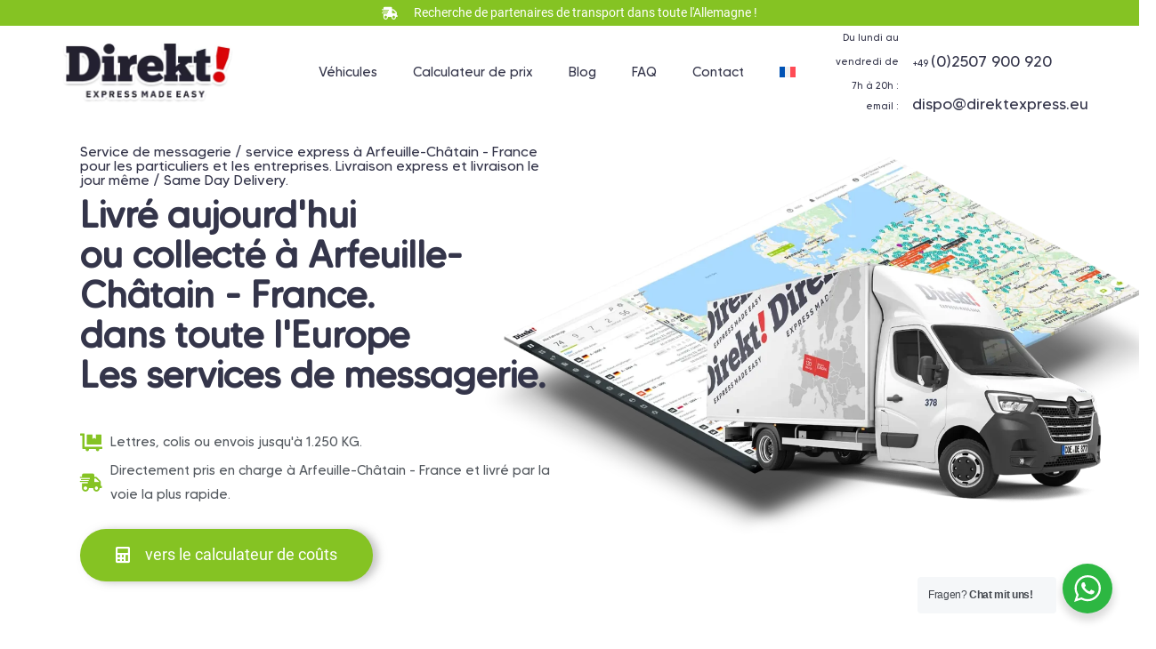

--- FILE ---
content_type: text/html; charset=UTF-8
request_url: https://direkt1.com/fr/service-de-coursier-express-arfeuille-chatain-france/
body_size: 60262
content:
<!DOCTYPE html>
<html lang="fr-FR" prefix="og: https://ogp.me/ns#">
<head><meta charset="UTF-8"><script>if(navigator.userAgent.match(/MSIE|Internet Explorer/i)||navigator.userAgent.match(/Trident\/7\..*?rv:11/i)){var href=document.location.href;if(!href.match(/[?&]nowprocket/)){if(href.indexOf("?")==-1){if(href.indexOf("#")==-1){document.location.href=href+"?nowprocket=1"}else{document.location.href=href.replace("#","?nowprocket=1#")}}else{if(href.indexOf("#")==-1){document.location.href=href+"&nowprocket=1"}else{document.location.href=href.replace("#","&nowprocket=1#")}}}}</script><script>(()=>{class RocketLazyLoadScripts{constructor(){this.v="1.2.6",this.triggerEvents=["keydown","mousedown","mousemove","touchmove","touchstart","touchend","wheel"],this.userEventHandler=this.t.bind(this),this.touchStartHandler=this.i.bind(this),this.touchMoveHandler=this.o.bind(this),this.touchEndHandler=this.h.bind(this),this.clickHandler=this.u.bind(this),this.interceptedClicks=[],this.interceptedClickListeners=[],this.l(this),window.addEventListener("pageshow",(t=>{this.persisted=t.persisted,this.everythingLoaded&&this.m()})),this.CSPIssue=sessionStorage.getItem("rocketCSPIssue"),document.addEventListener("securitypolicyviolation",(t=>{this.CSPIssue||"script-src-elem"!==t.violatedDirective||"data"!==t.blockedURI||(this.CSPIssue=!0,sessionStorage.setItem("rocketCSPIssue",!0))})),document.addEventListener("DOMContentLoaded",(()=>{this.k()})),this.delayedScripts={normal:[],async:[],defer:[]},this.trash=[],this.allJQueries=[]}p(t){document.hidden?t.t():(this.triggerEvents.forEach((e=>window.addEventListener(e,t.userEventHandler,{passive:!0}))),window.addEventListener("touchstart",t.touchStartHandler,{passive:!0}),window.addEventListener("mousedown",t.touchStartHandler),document.addEventListener("visibilitychange",t.userEventHandler))}_(){this.triggerEvents.forEach((t=>window.removeEventListener(t,this.userEventHandler,{passive:!0}))),document.removeEventListener("visibilitychange",this.userEventHandler)}i(t){"HTML"!==t.target.tagName&&(window.addEventListener("touchend",this.touchEndHandler),window.addEventListener("mouseup",this.touchEndHandler),window.addEventListener("touchmove",this.touchMoveHandler,{passive:!0}),window.addEventListener("mousemove",this.touchMoveHandler),t.target.addEventListener("click",this.clickHandler),this.L(t.target,!0),this.S(t.target,"onclick","rocket-onclick"),this.C())}o(t){window.removeEventListener("touchend",this.touchEndHandler),window.removeEventListener("mouseup",this.touchEndHandler),window.removeEventListener("touchmove",this.touchMoveHandler,{passive:!0}),window.removeEventListener("mousemove",this.touchMoveHandler),t.target.removeEventListener("click",this.clickHandler),this.L(t.target,!1),this.S(t.target,"rocket-onclick","onclick"),this.M()}h(){window.removeEventListener("touchend",this.touchEndHandler),window.removeEventListener("mouseup",this.touchEndHandler),window.removeEventListener("touchmove",this.touchMoveHandler,{passive:!0}),window.removeEventListener("mousemove",this.touchMoveHandler)}u(t){t.target.removeEventListener("click",this.clickHandler),this.L(t.target,!1),this.S(t.target,"rocket-onclick","onclick"),this.interceptedClicks.push(t),t.preventDefault(),t.stopPropagation(),t.stopImmediatePropagation(),this.M()}O(){window.removeEventListener("touchstart",this.touchStartHandler,{passive:!0}),window.removeEventListener("mousedown",this.touchStartHandler),this.interceptedClicks.forEach((t=>{t.target.dispatchEvent(new MouseEvent("click",{view:t.view,bubbles:!0,cancelable:!0}))}))}l(t){EventTarget.prototype.addEventListenerWPRocketBase=EventTarget.prototype.addEventListener,EventTarget.prototype.addEventListener=function(e,i,o){"click"!==e||t.windowLoaded||i===t.clickHandler||t.interceptedClickListeners.push({target:this,func:i,options:o}),(this||window).addEventListenerWPRocketBase(e,i,o)}}L(t,e){this.interceptedClickListeners.forEach((i=>{i.target===t&&(e?t.removeEventListener("click",i.func,i.options):t.addEventListener("click",i.func,i.options))})),t.parentNode!==document.documentElement&&this.L(t.parentNode,e)}D(){return new Promise((t=>{this.P?this.M=t:t()}))}C(){this.P=!0}M(){this.P=!1}S(t,e,i){t.hasAttribute&&t.hasAttribute(e)&&(event.target.setAttribute(i,event.target.getAttribute(e)),event.target.removeAttribute(e))}t(){this._(this),"loading"===document.readyState?document.addEventListener("DOMContentLoaded",this.R.bind(this)):this.R()}k(){let t=[];document.querySelectorAll("script[type=rocketlazyloadscript][data-rocket-src]").forEach((e=>{let i=e.getAttribute("data-rocket-src");if(i&&!i.startsWith("data:")){0===i.indexOf("//")&&(i=location.protocol+i);try{const o=new URL(i).origin;o!==location.origin&&t.push({src:o,crossOrigin:e.crossOrigin||"module"===e.getAttribute("data-rocket-type")})}catch(t){}}})),t=[...new Map(t.map((t=>[JSON.stringify(t),t]))).values()],this.T(t,"preconnect")}async R(){this.lastBreath=Date.now(),this.j(this),this.F(this),this.I(),this.W(),this.q(),await this.A(this.delayedScripts.normal),await this.A(this.delayedScripts.defer),await this.A(this.delayedScripts.async);try{await this.U(),await this.H(this),await this.J()}catch(t){console.error(t)}window.dispatchEvent(new Event("rocket-allScriptsLoaded")),this.everythingLoaded=!0,this.D().then((()=>{this.O()})),this.N()}W(){document.querySelectorAll("script[type=rocketlazyloadscript]").forEach((t=>{t.hasAttribute("data-rocket-src")?t.hasAttribute("async")&&!1!==t.async?this.delayedScripts.async.push(t):t.hasAttribute("defer")&&!1!==t.defer||"module"===t.getAttribute("data-rocket-type")?this.delayedScripts.defer.push(t):this.delayedScripts.normal.push(t):this.delayedScripts.normal.push(t)}))}async B(t){if(await this.G(),!0!==t.noModule||!("noModule"in HTMLScriptElement.prototype))return new Promise((e=>{let i;function o(){(i||t).setAttribute("data-rocket-status","executed"),e()}try{if(navigator.userAgent.indexOf("Firefox/")>0||""===navigator.vendor||this.CSPIssue)i=document.createElement("script"),[...t.attributes].forEach((t=>{let e=t.nodeName;"type"!==e&&("data-rocket-type"===e&&(e="type"),"data-rocket-src"===e&&(e="src"),i.setAttribute(e,t.nodeValue))})),t.text&&(i.text=t.text),i.hasAttribute("src")?(i.addEventListener("load",o),i.addEventListener("error",(function(){i.setAttribute("data-rocket-status","failed-network"),e()})),setTimeout((()=>{i.isConnected||e()}),1)):(i.text=t.text,o()),t.parentNode.replaceChild(i,t);else{const i=t.getAttribute("data-rocket-type"),s=t.getAttribute("data-rocket-src");i?(t.type=i,t.removeAttribute("data-rocket-type")):t.removeAttribute("type"),t.addEventListener("load",o),t.addEventListener("error",(i=>{this.CSPIssue&&i.target.src.startsWith("data:")?(console.log("WPRocket: data-uri blocked by CSP -> fallback"),t.removeAttribute("src"),this.B(t).then(e)):(t.setAttribute("data-rocket-status","failed-network"),e())})),s?(t.removeAttribute("data-rocket-src"),t.src=s):t.src="data:text/javascript;base64,"+window.btoa(unescape(encodeURIComponent(t.text)))}}catch(i){t.setAttribute("data-rocket-status","failed-transform"),e()}}));t.setAttribute("data-rocket-status","skipped")}async A(t){const e=t.shift();return e&&e.isConnected?(await this.B(e),this.A(t)):Promise.resolve()}q(){this.T([...this.delayedScripts.normal,...this.delayedScripts.defer,...this.delayedScripts.async],"preload")}T(t,e){var i=document.createDocumentFragment();t.forEach((t=>{const o=t.getAttribute&&t.getAttribute("data-rocket-src")||t.src;if(o&&!o.startsWith("data:")){const s=document.createElement("link");s.href=o,s.rel=e,"preconnect"!==e&&(s.as="script"),t.getAttribute&&"module"===t.getAttribute("data-rocket-type")&&(s.crossOrigin=!0),t.crossOrigin&&(s.crossOrigin=t.crossOrigin),t.integrity&&(s.integrity=t.integrity),i.appendChild(s),this.trash.push(s)}})),document.head.appendChild(i)}j(t){let e={};function i(i,o){return e[o].eventsToRewrite.indexOf(i)>=0&&!t.everythingLoaded?"rocket-"+i:i}function o(t,o){!function(t){e[t]||(e[t]={originalFunctions:{add:t.addEventListener,remove:t.removeEventListener},eventsToRewrite:[]},t.addEventListener=function(){arguments[0]=i(arguments[0],t),e[t].originalFunctions.add.apply(t,arguments)},t.removeEventListener=function(){arguments[0]=i(arguments[0],t),e[t].originalFunctions.remove.apply(t,arguments)})}(t),e[t].eventsToRewrite.push(o)}function s(e,i){let o=e[i];e[i]=null,Object.defineProperty(e,i,{get:()=>o||function(){},set(s){t.everythingLoaded?o=s:e["rocket"+i]=o=s}})}o(document,"DOMContentLoaded"),o(window,"DOMContentLoaded"),o(window,"load"),o(window,"pageshow"),o(document,"readystatechange"),s(document,"onreadystatechange"),s(window,"onload"),s(window,"onpageshow");try{Object.defineProperty(document,"readyState",{get:()=>t.rocketReadyState,set(e){t.rocketReadyState=e},configurable:!0}),document.readyState="loading"}catch(t){console.log("WPRocket DJE readyState conflict, bypassing")}}F(t){let e;function i(e){return t.everythingLoaded?e:e.split(" ").map((t=>"load"===t||0===t.indexOf("load.")?"rocket-jquery-load":t)).join(" ")}function o(o){function s(t){const e=o.fn[t];o.fn[t]=o.fn.init.prototype[t]=function(){return this[0]===window&&("string"==typeof arguments[0]||arguments[0]instanceof String?arguments[0]=i(arguments[0]):"object"==typeof arguments[0]&&Object.keys(arguments[0]).forEach((t=>{const e=arguments[0][t];delete arguments[0][t],arguments[0][i(t)]=e}))),e.apply(this,arguments),this}}o&&o.fn&&!t.allJQueries.includes(o)&&(o.fn.ready=o.fn.init.prototype.ready=function(e){return t.domReadyFired?e.bind(document)(o):document.addEventListener("rocket-DOMContentLoaded",(()=>e.bind(document)(o))),o([])},s("on"),s("one"),t.allJQueries.push(o)),e=o}o(window.jQuery),Object.defineProperty(window,"jQuery",{get:()=>e,set(t){o(t)}})}async H(t){const e=document.querySelector("script[data-webpack]");e&&(await async function(){return new Promise((t=>{e.addEventListener("load",t),e.addEventListener("error",t)}))}(),await t.K(),await t.H(t))}async U(){this.domReadyFired=!0;try{document.readyState="interactive"}catch(t){}await this.G(),document.dispatchEvent(new Event("rocket-readystatechange")),await this.G(),document.rocketonreadystatechange&&document.rocketonreadystatechange(),await this.G(),document.dispatchEvent(new Event("rocket-DOMContentLoaded")),await this.G(),window.dispatchEvent(new Event("rocket-DOMContentLoaded"))}async J(){try{document.readyState="complete"}catch(t){}await this.G(),document.dispatchEvent(new Event("rocket-readystatechange")),await this.G(),document.rocketonreadystatechange&&document.rocketonreadystatechange(),await this.G(),window.dispatchEvent(new Event("rocket-load")),await this.G(),window.rocketonload&&window.rocketonload(),await this.G(),this.allJQueries.forEach((t=>t(window).trigger("rocket-jquery-load"))),await this.G();const t=new Event("rocket-pageshow");t.persisted=this.persisted,window.dispatchEvent(t),await this.G(),window.rocketonpageshow&&window.rocketonpageshow({persisted:this.persisted}),this.windowLoaded=!0}m(){document.onreadystatechange&&document.onreadystatechange(),window.onload&&window.onload(),window.onpageshow&&window.onpageshow({persisted:this.persisted})}I(){const t=new Map;document.write=document.writeln=function(e){const i=document.currentScript;i||console.error("WPRocket unable to document.write this: "+e);const o=document.createRange(),s=i.parentElement;let n=t.get(i);void 0===n&&(n=i.nextSibling,t.set(i,n));const c=document.createDocumentFragment();o.setStart(c,0),c.appendChild(o.createContextualFragment(e)),s.insertBefore(c,n)}}async G(){Date.now()-this.lastBreath>45&&(await this.K(),this.lastBreath=Date.now())}async K(){return document.hidden?new Promise((t=>setTimeout(t))):new Promise((t=>requestAnimationFrame(t)))}N(){this.trash.forEach((t=>t.remove()))}static run(){const t=new RocketLazyLoadScripts;t.p(t)}}RocketLazyLoadScripts.run()})();</script>
	
	<meta name="viewport" content="width=device-width, initial-scale=1.0, viewport-fit=cover" />		<link rel="alternate" hreflang="fr" href="https://direkt1.com/fr/service-de-coursier-express-arfeuille-chatain-france/" />

<!-- Google Tag Manager by PYS -->
    <script type="rocketlazyloadscript" data-cfasync="false" data-pagespeed-no-defer>
	    window.dataLayerPYS = window.dataLayerPYS || [];
	</script>
<!-- End Google Tag Manager by PYS -->
<!-- Google Tag Manager by PYS -->
<script type="rocketlazyloadscript" data-cfasync="false" data-pagespeed-no-defer>
	var pys_datalayer_name = "dataLayer";
	window.dataLayer = window.dataLayer || [];</script> 
<!-- End Google Tag Manager by PYS -->
<!-- Optimisation des moteurs de recherche par Rank Math PRO - https://rankmath.com/ -->
<title>Service de coursier/express à Arfeuille-Châtain - France Livraison dans toute l&#039;Europe</title>
<meta name="description" content="Service de coursier/express à Arfeuille-Châtain - France. Collecte en 60-120 min, envoi en Europe. Colis &amp; palettes EURO. Livraison le jour même &amp; nuit."/>
<meta name="robots" content="follow, index, max-snippet:-1, max-video-preview:-1, max-image-preview:large"/>
<link rel="canonical" href="https://direkt1.com/fr/service-de-coursier-express-arfeuille-chatain-france/" />
<meta property="og:locale" content="fr_FR" />
<meta property="og:type" content="article" />
<meta property="og:title" content="Service de coursier/express à Arfeuille-Châtain - France Livraison dans toute l&#039;Europe" />
<meta property="og:description" content="Service de coursier/express à Arfeuille-Châtain - France. Collecte en 60-120 min, envoi en Europe. Colis &amp; palettes EURO. Livraison le jour même &amp; nuit." />
<meta property="og:url" content="https://direkt1.com/fr/service-de-coursier-express-arfeuille-chatain-france/" />
<meta property="og:site_name" content="Kurierdienst Deutschland in Europa" />
<meta property="article:publisher" content="https://www.facebook.com/direkt.express.muenster" />
<meta property="article:section" content="Ville FR" />
<meta property="og:image" content="https://direkt1.com/wp-content/uploads/2023/07/startseite-optimier-v1t-1536x928.webp" />
<meta property="og:image:secure_url" content="https://direkt1.com/wp-content/uploads/2023/07/startseite-optimier-v1t-1536x928.webp" />
<meta property="og:image:alt" content="Service de messagerie &#038; express à Arfeuille-Châtain &#8211; France Livraison dans toute l&rsquo;Europe" />
<meta property="article:published_time" content="2023-04-16T07:23:00+02:00" />
<meta name="twitter:card" content="summary_large_image" />
<meta name="twitter:title" content="Service de coursier/express à Arfeuille-Châtain - France Livraison dans toute l&#039;Europe" />
<meta name="twitter:description" content="Service de coursier/express à Arfeuille-Châtain - France. Collecte en 60-120 min, envoi en Europe. Colis &amp; palettes EURO. Livraison le jour même &amp; nuit." />
<meta name="twitter:image" content="https://direkt1.com/wp-content/uploads/2023/07/startseite-optimier-v1t-1536x928.webp" />
<meta name="twitter:label1" content="Écrit par" />
<meta name="twitter:data1" content="gerri" />
<meta name="twitter:label2" content="Temps de lecture" />
<meta name="twitter:data2" content="30 minutes" />
<script type="application/ld+json" class="rank-math-schema-pro">{"@context":"https://schema.org","@graph":[{"@type":"Organization","@id":"https://direkt1.com/fr/#organization/","name":"Direkt Express Kurierdienst","sameAs":["https://www.facebook.com/direkt.express.muenster"],"logo":{"@type":"ImageObject","@id":"https://direkt1.com/fr/#logo/","url":"https://direkt1.com/wp-content/uploads/2020/08/footer_logo.png","contentUrl":"https://direkt1.com/wp-content/uploads/2020/08/footer_logo.png","caption":"Kurierdienst Deutschland in Europa","inLanguage":"fr-FR","width":"199","height":"67"}},{"@type":"WebSite","@id":"https://direkt1.com/fr/#website/","url":"https://direkt1.com/fr/","name":"Kurierdienst Deutschland in Europa","publisher":{"@id":"https://direkt1.com/fr/#organization/"},"inLanguage":"fr-FR"},{"@type":"ImageObject","@id":"https://direkt1.com/wp-content/uploads/2023/07/startseite-optimier-v1t-1536x928.webp","url":"https://direkt1.com/wp-content/uploads/2023/07/startseite-optimier-v1t-1536x928.webp","width":"200","height":"200","inLanguage":"fr-FR"},{"@type":"BreadcrumbList","@id":"https://direkt1.com/fr/service-de-coursier-express-arfeuille-chatain-france/#breadcrumb","itemListElement":[{"@type":"ListItem","position":"1","item":{"@id":"https://direkt1.com","name":"Home"}},{"@type":"ListItem","position":"2","item":{"@id":"https://direkt1.com/fr/service-de-coursier-express-arfeuille-chatain-france/","name":"Service de messagerie &#038; express \u00e0 Arfeuille-Ch\u00e2tain &#8211; France Livraison dans toute l&rsquo;Europe"}}]},{"@type":"WebPage","@id":"https://direkt1.com/fr/service-de-coursier-express-arfeuille-chatain-france/#webpage","url":"https://direkt1.com/fr/service-de-coursier-express-arfeuille-chatain-france/","name":"Service de coursier/express \u00e0 Arfeuille-Ch\u00e2tain - France Livraison dans toute l&#039;Europe","datePublished":"2023-04-16T07:23:00+02:00","dateModified":"2023-04-16T07:23:00+02:00","isPartOf":{"@id":"https://direkt1.com/fr/#website/"},"primaryImageOfPage":{"@id":"https://direkt1.com/wp-content/uploads/2023/07/startseite-optimier-v1t-1536x928.webp"},"inLanguage":"fr-FR","breadcrumb":{"@id":"https://direkt1.com/fr/service-de-coursier-express-arfeuille-chatain-france/#breadcrumb"}},{"@type":"Person","@id":"https://direkt1.com/fr/service-de-coursier-express-arfeuille-chatain-france/#author","name":"gerri","image":{"@type":"ImageObject","@id":"https://secure.gravatar.com/avatar/4326e8de0c8607b630d580f2383b2f27?s=96&amp;d=mm&amp;r=g","url":"https://secure.gravatar.com/avatar/4326e8de0c8607b630d580f2383b2f27?s=96&amp;d=mm&amp;r=g","caption":"gerri","inLanguage":"fr-FR"},"worksFor":{"@id":"https://direkt1.com/fr/#organization/"}},{"@type":"BlogPosting","headline":"Service de coursier/express \u00e0 Arfeuille-Ch\u00e2tain - France Livraison dans toute l&#039;Europe","datePublished":"2023-04-16T07:23:00+02:00","dateModified":"2023-04-16T07:23:00+02:00","author":{"@id":"https://direkt1.com/fr/service-de-coursier-express-arfeuille-chatain-france/#author","name":"gerri"},"publisher":{"@id":"https://direkt1.com/fr/#organization/"},"description":"Service de coursier/express \u00e0 Arfeuille-Ch\u00e2tain - France. Collecte en 60-120 min, envoi en Europe. Colis &amp; palettes EURO. Livraison le jour m\u00eame &amp; nuit.","name":"Service de coursier/express \u00e0 Arfeuille-Ch\u00e2tain - France Livraison dans toute l&#039;Europe","@id":"https://direkt1.com/fr/service-de-coursier-express-arfeuille-chatain-france/#richSnippet","isPartOf":{"@id":"https://direkt1.com/fr/service-de-coursier-express-arfeuille-chatain-france/#webpage"},"image":{"@id":"https://direkt1.com/wp-content/uploads/2023/07/startseite-optimier-v1t-1536x928.webp"},"inLanguage":"fr-FR","mainEntityOfPage":{"@id":"https://direkt1.com/fr/service-de-coursier-express-arfeuille-chatain-france/#webpage"}}]}</script>
<!-- /Extension Rank Math WordPress SEO -->

<link rel="alternate" type="application/rss+xml" title="Kurierdienst Deutschland in Europa &raquo; Flux" href="https://direkt1.com/fr/feed/" />
<link rel="alternate" type="application/rss+xml" title="Kurierdienst Deutschland in Europa &raquo; Flux des commentaires" href="https://direkt1.com/fr/comments/feed/" />
<script type="rocketlazyloadscript" data-rocket-type="text/javascript">
window._wpemojiSettings = {"baseUrl":"https:\/\/s.w.org\/images\/core\/emoji\/14.0.0\/72x72\/","ext":".png","svgUrl":"https:\/\/s.w.org\/images\/core\/emoji\/14.0.0\/svg\/","svgExt":".svg","source":{"concatemoji":"https:\/\/direkt1.com\/wp-includes\/js\/wp-emoji-release.min.js?ver=1e72006742862164f354f4ea6c2c7177"}};
/*! This file is auto-generated */
!function(e,a,t){var n,r,o,i=a.createElement("canvas"),p=i.getContext&&i.getContext("2d");function s(e,t){p.clearRect(0,0,i.width,i.height),p.fillText(e,0,0);e=i.toDataURL();return p.clearRect(0,0,i.width,i.height),p.fillText(t,0,0),e===i.toDataURL()}function c(e){var t=a.createElement("script");t.src=e,t.defer=t.type="text/javascript",a.getElementsByTagName("head")[0].appendChild(t)}for(o=Array("flag","emoji"),t.supports={everything:!0,everythingExceptFlag:!0},r=0;r<o.length;r++)t.supports[o[r]]=function(e){if(p&&p.fillText)switch(p.textBaseline="top",p.font="600 32px Arial",e){case"flag":return s("\ud83c\udff3\ufe0f\u200d\u26a7\ufe0f","\ud83c\udff3\ufe0f\u200b\u26a7\ufe0f")?!1:!s("\ud83c\uddfa\ud83c\uddf3","\ud83c\uddfa\u200b\ud83c\uddf3")&&!s("\ud83c\udff4\udb40\udc67\udb40\udc62\udb40\udc65\udb40\udc6e\udb40\udc67\udb40\udc7f","\ud83c\udff4\u200b\udb40\udc67\u200b\udb40\udc62\u200b\udb40\udc65\u200b\udb40\udc6e\u200b\udb40\udc67\u200b\udb40\udc7f");case"emoji":return!s("\ud83e\udef1\ud83c\udffb\u200d\ud83e\udef2\ud83c\udfff","\ud83e\udef1\ud83c\udffb\u200b\ud83e\udef2\ud83c\udfff")}return!1}(o[r]),t.supports.everything=t.supports.everything&&t.supports[o[r]],"flag"!==o[r]&&(t.supports.everythingExceptFlag=t.supports.everythingExceptFlag&&t.supports[o[r]]);t.supports.everythingExceptFlag=t.supports.everythingExceptFlag&&!t.supports.flag,t.DOMReady=!1,t.readyCallback=function(){t.DOMReady=!0},t.supports.everything||(n=function(){t.readyCallback()},a.addEventListener?(a.addEventListener("DOMContentLoaded",n,!1),e.addEventListener("load",n,!1)):(e.attachEvent("onload",n),a.attachEvent("onreadystatechange",function(){"complete"===a.readyState&&t.readyCallback()})),(e=t.source||{}).concatemoji?c(e.concatemoji):e.wpemoji&&e.twemoji&&(c(e.twemoji),c(e.wpemoji)))}(window,document,window._wpemojiSettings);
</script>
<style type="text/css">
img.wp-smiley,
img.emoji {
	display: inline !important;
	border: none !important;
	box-shadow: none !important;
	height: 1em !important;
	width: 1em !important;
	margin: 0 0.07em !important;
	vertical-align: -0.1em !important;
	background: none !important;
	padding: 0 !important;
}
</style>
	<link data-minify="1" rel='stylesheet' id='local-fonts-css' href='https://direkt1.com/wp-content/cache/min/1/wp-content/plugins/fonts-lokal/css/local-fonts-style.css?ver=1689437835' type='text/css' media='all' />
<link rel='stylesheet' id='wp-block-library-css' href='https://direkt1.com/wp-includes/css/dist/block-library/style.min.css?ver=1e72006742862164f354f4ea6c2c7177' type='text/css' media='all' />
<style id='rank-math-toc-block-style-inline-css' type='text/css'>
.wp-block-rank-math-toc-block nav ol{counter-reset:item}.wp-block-rank-math-toc-block nav ol li{display:block}.wp-block-rank-math-toc-block nav ol li:before{content:counters(item, ".") ". ";counter-increment:item}

</style>
<link rel='stylesheet' id='classic-theme-styles-css' href='https://direkt1.com/wp-includes/css/classic-themes.min.css?ver=1e72006742862164f354f4ea6c2c7177' type='text/css' media='all' />
<style id='global-styles-inline-css' type='text/css'>
body{--wp--preset--color--black: #000000;--wp--preset--color--cyan-bluish-gray: #abb8c3;--wp--preset--color--white: #ffffff;--wp--preset--color--pale-pink: #f78da7;--wp--preset--color--vivid-red: #cf2e2e;--wp--preset--color--luminous-vivid-orange: #ff6900;--wp--preset--color--luminous-vivid-amber: #fcb900;--wp--preset--color--light-green-cyan: #7bdcb5;--wp--preset--color--vivid-green-cyan: #00d084;--wp--preset--color--pale-cyan-blue: #8ed1fc;--wp--preset--color--vivid-cyan-blue: #0693e3;--wp--preset--color--vivid-purple: #9b51e0;--wp--preset--gradient--vivid-cyan-blue-to-vivid-purple: linear-gradient(135deg,rgba(6,147,227,1) 0%,rgb(155,81,224) 100%);--wp--preset--gradient--light-green-cyan-to-vivid-green-cyan: linear-gradient(135deg,rgb(122,220,180) 0%,rgb(0,208,130) 100%);--wp--preset--gradient--luminous-vivid-amber-to-luminous-vivid-orange: linear-gradient(135deg,rgba(252,185,0,1) 0%,rgba(255,105,0,1) 100%);--wp--preset--gradient--luminous-vivid-orange-to-vivid-red: linear-gradient(135deg,rgba(255,105,0,1) 0%,rgb(207,46,46) 100%);--wp--preset--gradient--very-light-gray-to-cyan-bluish-gray: linear-gradient(135deg,rgb(238,238,238) 0%,rgb(169,184,195) 100%);--wp--preset--gradient--cool-to-warm-spectrum: linear-gradient(135deg,rgb(74,234,220) 0%,rgb(151,120,209) 20%,rgb(207,42,186) 40%,rgb(238,44,130) 60%,rgb(251,105,98) 80%,rgb(254,248,76) 100%);--wp--preset--gradient--blush-light-purple: linear-gradient(135deg,rgb(255,206,236) 0%,rgb(152,150,240) 100%);--wp--preset--gradient--blush-bordeaux: linear-gradient(135deg,rgb(254,205,165) 0%,rgb(254,45,45) 50%,rgb(107,0,62) 100%);--wp--preset--gradient--luminous-dusk: linear-gradient(135deg,rgb(255,203,112) 0%,rgb(199,81,192) 50%,rgb(65,88,208) 100%);--wp--preset--gradient--pale-ocean: linear-gradient(135deg,rgb(255,245,203) 0%,rgb(182,227,212) 50%,rgb(51,167,181) 100%);--wp--preset--gradient--electric-grass: linear-gradient(135deg,rgb(202,248,128) 0%,rgb(113,206,126) 100%);--wp--preset--gradient--midnight: linear-gradient(135deg,rgb(2,3,129) 0%,rgb(40,116,252) 100%);--wp--preset--duotone--dark-grayscale: url('#wp-duotone-dark-grayscale');--wp--preset--duotone--grayscale: url('#wp-duotone-grayscale');--wp--preset--duotone--purple-yellow: url('#wp-duotone-purple-yellow');--wp--preset--duotone--blue-red: url('#wp-duotone-blue-red');--wp--preset--duotone--midnight: url('#wp-duotone-midnight');--wp--preset--duotone--magenta-yellow: url('#wp-duotone-magenta-yellow');--wp--preset--duotone--purple-green: url('#wp-duotone-purple-green');--wp--preset--duotone--blue-orange: url('#wp-duotone-blue-orange');--wp--preset--font-size--small: 13px;--wp--preset--font-size--medium: 20px;--wp--preset--font-size--large: 36px;--wp--preset--font-size--x-large: 42px;--wp--preset--spacing--20: 0.44rem;--wp--preset--spacing--30: 0.67rem;--wp--preset--spacing--40: 1rem;--wp--preset--spacing--50: 1.5rem;--wp--preset--spacing--60: 2.25rem;--wp--preset--spacing--70: 3.38rem;--wp--preset--spacing--80: 5.06rem;--wp--preset--shadow--natural: 6px 6px 9px rgba(0, 0, 0, 0.2);--wp--preset--shadow--deep: 12px 12px 50px rgba(0, 0, 0, 0.4);--wp--preset--shadow--sharp: 6px 6px 0px rgba(0, 0, 0, 0.2);--wp--preset--shadow--outlined: 6px 6px 0px -3px rgba(255, 255, 255, 1), 6px 6px rgba(0, 0, 0, 1);--wp--preset--shadow--crisp: 6px 6px 0px rgba(0, 0, 0, 1);}:where(.is-layout-flex){gap: 0.5em;}body .is-layout-flow > .alignleft{float: left;margin-inline-start: 0;margin-inline-end: 2em;}body .is-layout-flow > .alignright{float: right;margin-inline-start: 2em;margin-inline-end: 0;}body .is-layout-flow > .aligncenter{margin-left: auto !important;margin-right: auto !important;}body .is-layout-constrained > .alignleft{float: left;margin-inline-start: 0;margin-inline-end: 2em;}body .is-layout-constrained > .alignright{float: right;margin-inline-start: 2em;margin-inline-end: 0;}body .is-layout-constrained > .aligncenter{margin-left: auto !important;margin-right: auto !important;}body .is-layout-constrained > :where(:not(.alignleft):not(.alignright):not(.alignfull)){max-width: var(--wp--style--global--content-size);margin-left: auto !important;margin-right: auto !important;}body .is-layout-constrained > .alignwide{max-width: var(--wp--style--global--wide-size);}body .is-layout-flex{display: flex;}body .is-layout-flex{flex-wrap: wrap;align-items: center;}body .is-layout-flex > *{margin: 0;}:where(.wp-block-columns.is-layout-flex){gap: 2em;}.has-black-color{color: var(--wp--preset--color--black) !important;}.has-cyan-bluish-gray-color{color: var(--wp--preset--color--cyan-bluish-gray) !important;}.has-white-color{color: var(--wp--preset--color--white) !important;}.has-pale-pink-color{color: var(--wp--preset--color--pale-pink) !important;}.has-vivid-red-color{color: var(--wp--preset--color--vivid-red) !important;}.has-luminous-vivid-orange-color{color: var(--wp--preset--color--luminous-vivid-orange) !important;}.has-luminous-vivid-amber-color{color: var(--wp--preset--color--luminous-vivid-amber) !important;}.has-light-green-cyan-color{color: var(--wp--preset--color--light-green-cyan) !important;}.has-vivid-green-cyan-color{color: var(--wp--preset--color--vivid-green-cyan) !important;}.has-pale-cyan-blue-color{color: var(--wp--preset--color--pale-cyan-blue) !important;}.has-vivid-cyan-blue-color{color: var(--wp--preset--color--vivid-cyan-blue) !important;}.has-vivid-purple-color{color: var(--wp--preset--color--vivid-purple) !important;}.has-black-background-color{background-color: var(--wp--preset--color--black) !important;}.has-cyan-bluish-gray-background-color{background-color: var(--wp--preset--color--cyan-bluish-gray) !important;}.has-white-background-color{background-color: var(--wp--preset--color--white) !important;}.has-pale-pink-background-color{background-color: var(--wp--preset--color--pale-pink) !important;}.has-vivid-red-background-color{background-color: var(--wp--preset--color--vivid-red) !important;}.has-luminous-vivid-orange-background-color{background-color: var(--wp--preset--color--luminous-vivid-orange) !important;}.has-luminous-vivid-amber-background-color{background-color: var(--wp--preset--color--luminous-vivid-amber) !important;}.has-light-green-cyan-background-color{background-color: var(--wp--preset--color--light-green-cyan) !important;}.has-vivid-green-cyan-background-color{background-color: var(--wp--preset--color--vivid-green-cyan) !important;}.has-pale-cyan-blue-background-color{background-color: var(--wp--preset--color--pale-cyan-blue) !important;}.has-vivid-cyan-blue-background-color{background-color: var(--wp--preset--color--vivid-cyan-blue) !important;}.has-vivid-purple-background-color{background-color: var(--wp--preset--color--vivid-purple) !important;}.has-black-border-color{border-color: var(--wp--preset--color--black) !important;}.has-cyan-bluish-gray-border-color{border-color: var(--wp--preset--color--cyan-bluish-gray) !important;}.has-white-border-color{border-color: var(--wp--preset--color--white) !important;}.has-pale-pink-border-color{border-color: var(--wp--preset--color--pale-pink) !important;}.has-vivid-red-border-color{border-color: var(--wp--preset--color--vivid-red) !important;}.has-luminous-vivid-orange-border-color{border-color: var(--wp--preset--color--luminous-vivid-orange) !important;}.has-luminous-vivid-amber-border-color{border-color: var(--wp--preset--color--luminous-vivid-amber) !important;}.has-light-green-cyan-border-color{border-color: var(--wp--preset--color--light-green-cyan) !important;}.has-vivid-green-cyan-border-color{border-color: var(--wp--preset--color--vivid-green-cyan) !important;}.has-pale-cyan-blue-border-color{border-color: var(--wp--preset--color--pale-cyan-blue) !important;}.has-vivid-cyan-blue-border-color{border-color: var(--wp--preset--color--vivid-cyan-blue) !important;}.has-vivid-purple-border-color{border-color: var(--wp--preset--color--vivid-purple) !important;}.has-vivid-cyan-blue-to-vivid-purple-gradient-background{background: var(--wp--preset--gradient--vivid-cyan-blue-to-vivid-purple) !important;}.has-light-green-cyan-to-vivid-green-cyan-gradient-background{background: var(--wp--preset--gradient--light-green-cyan-to-vivid-green-cyan) !important;}.has-luminous-vivid-amber-to-luminous-vivid-orange-gradient-background{background: var(--wp--preset--gradient--luminous-vivid-amber-to-luminous-vivid-orange) !important;}.has-luminous-vivid-orange-to-vivid-red-gradient-background{background: var(--wp--preset--gradient--luminous-vivid-orange-to-vivid-red) !important;}.has-very-light-gray-to-cyan-bluish-gray-gradient-background{background: var(--wp--preset--gradient--very-light-gray-to-cyan-bluish-gray) !important;}.has-cool-to-warm-spectrum-gradient-background{background: var(--wp--preset--gradient--cool-to-warm-spectrum) !important;}.has-blush-light-purple-gradient-background{background: var(--wp--preset--gradient--blush-light-purple) !important;}.has-blush-bordeaux-gradient-background{background: var(--wp--preset--gradient--blush-bordeaux) !important;}.has-luminous-dusk-gradient-background{background: var(--wp--preset--gradient--luminous-dusk) !important;}.has-pale-ocean-gradient-background{background: var(--wp--preset--gradient--pale-ocean) !important;}.has-electric-grass-gradient-background{background: var(--wp--preset--gradient--electric-grass) !important;}.has-midnight-gradient-background{background: var(--wp--preset--gradient--midnight) !important;}.has-small-font-size{font-size: var(--wp--preset--font-size--small) !important;}.has-medium-font-size{font-size: var(--wp--preset--font-size--medium) !important;}.has-large-font-size{font-size: var(--wp--preset--font-size--large) !important;}.has-x-large-font-size{font-size: var(--wp--preset--font-size--x-large) !important;}
.wp-block-navigation a:where(:not(.wp-element-button)){color: inherit;}
:where(.wp-block-columns.is-layout-flex){gap: 2em;}
.wp-block-pullquote{font-size: 1.5em;line-height: 1.6;}
</style>
<link data-minify="1" rel='stylesheet' id='bt_bb_content_elements-css' href='https://direkt1.com/wp-content/cache/min/1/wp-content/plugins/bold-page-builder/css/front_end/content_elements.crush.css?ver=1689437835' type='text/css' media='all' />
<link data-minify="1" rel='stylesheet' id='bt_bb_slick-css' href='https://direkt1.com/wp-content/cache/min/1/wp-content/plugins/bold-page-builder/slick/slick.css?ver=1689437835' type='text/css' media='all' />
<link data-minify="1" rel='stylesheet' id='nta-css-popup-css' href='https://direkt1.com/wp-content/cache/min/1/wp-content/plugins/whatsapp-for-wordpress/assets/css/style.css?ver=1689437835' type='text/css' media='all' />
<link rel='stylesheet' id='wpml-legacy-horizontal-list-0-css' href='https://direkt1.com/wp-content/plugins/sitepress-multilingual-cms/templates/language-switchers/legacy-list-horizontal/style.min.css?ver=1' type='text/css' media='all' />
<link rel='stylesheet' id='wpml-menu-item-0-css' href='https://direkt1.com/wp-content/plugins/sitepress-multilingual-cms/templates/language-switchers/menu-item/style.min.css?ver=1' type='text/css' media='all' />
<link rel='stylesheet' id='cmplz-general-css' href='https://direkt1.com/wp-content/plugins/complianz-gdpr/assets/css/cookieblocker.min.css?ver=1732447229' type='text/css' media='all' />
<link data-minify="1" rel='stylesheet' id='grw-public-main-css-css' href='https://direkt1.com/wp-content/cache/min/1/wp-content/plugins/widget-google-reviews/assets/css/public-main.css?ver=1689437835' type='text/css' media='all' />
<link rel='stylesheet' id='wpforms-modern-full-css' href='https://direkt1.com/wp-content/plugins/wpforms/assets/css/frontend/modern/wpforms-full.min.css?ver=1.8.1.2' type='text/css' media='all' />
<link rel='stylesheet' id='wpforms-pro-modern-full-css' href='https://direkt1.com/wp-content/plugins/wpforms/assets/pro/css/frontend/modern/wpforms-full.min.css?ver=1.8.1.2' type='text/css' media='all' />
<link rel='stylesheet' id='bootstrap-css' href='https://direkt1.com/wp-content/themes/wheelco_courier/bootstrap-4.3.1-dist/css/bootstrap.min.css?ver=1e72006742862164f354f4ea6c2c7177' type='text/css' media='all' />
<link data-minify="1" rel='stylesheet' id='font-awesome-css' href='https://direkt1.com/wp-content/cache/min/1/wp-content/plugins/elementor/assets/lib/font-awesome/css/font-awesome.min.css?ver=1689437835' type='text/css' media='all' />
<link data-minify="1" rel='stylesheet' id='child-style-css' href='https://direkt1.com/wp-content/cache/min/1/wp-content/themes/wheelco_courier/style.css?ver=1689437835' type='text/css' media='all' />
<link data-minify="1" rel='stylesheet' id='wheelco-style-css' href='https://direkt1.com/wp-content/cache/min/1/wp-content/themes/wheelco/style.css?ver=1689437836' type='text/css' media='screen' />
<style id='wheelco-style-inline-css' type='text/css'>
select, input{font-family: Roboto;} input:not([type='checkbox']):not([type='radio']):not([type='submit']):focus, textarea:focus, .fancy-select .trigger.open{-webkit-box-shadow: 0 0 4px 0 #f5f5f5; box-shadow: 0 0 4px 0 #f5f5f5;} .btContent a{color: #f5f5f5;} a:hover{ color: #f5f5f5;} .btText a{color: #f5f5f5;} body{font-family: "Roboto",Arial,sans-serif;} h1, h2, h3, h4, h5, h6{font-family: "Roboto";} .btContentHolder table thead th{ background-color: #f5f5f5;} .btAccentDarkHeader .btPreloader .animation > div:first-child, .btLightAccentHeader .btPreloader .animation > div:first-child, .btTransparentLightHeader .btPreloader .animation > div:first-child{ background-color: #f5f5f5;} .btPreloader .animation .preloaderLogo{height: 80px;} .btNoSearchResults .bt_bb_port #searchform input[type='submit']{ -webkit-box-shadow: 0 0 0 2px #f5f5f5 inset; box-shadow: 0 0 0 2px #f5f5f5 inset; color: #f5f5f5;} .btNoSearchResults .bt_bb_port #searchform input[type='submit']:hover{ -webkit-box-shadow: 0 0 0 3em #f5f5f5 inset; box-shadow: 0 0 0 3em #f5f5f5 inset;} .mainHeader{ font-family: "Roboto";} .mainHeader a:hover{color: #f5f5f5;} .menuPort{font-family: "Roboto";} .menuPort nav ul li a:hover{color: #f5f5f5;} .menuPort nav > ul > li > a{line-height: 80px;} .btTextLogo{font-family: "Roboto"; line-height: 80px;} .btLogoArea .logo img{height: 80px;} .btTransparentDarkHeader .btHorizontalMenuTrigger:hover .bt_bb_icon:before, .btTransparentLightHeader .btHorizontalMenuTrigger:hover .bt_bb_icon:before, .btAccentLightHeader .btHorizontalMenuTrigger:hover .bt_bb_icon:before, .btAccentDarkHeader .btHorizontalMenuTrigger:hover .bt_bb_icon:before, .btLightDarkHeader .btHorizontalMenuTrigger:hover .bt_bb_icon:before, .btHasAltLogo.btStickyHeaderActive .btHorizontalMenuTrigger:hover .bt_bb_icon:before, .btTransparentDarkHeader .btHorizontalMenuTrigger:hover .bt_bb_icon:after, .btTransparentLightHeader .btHorizontalMenuTrigger:hover .bt_bb_icon:after, .btAccentLightHeader .btHorizontalMenuTrigger:hover .bt_bb_icon:after, .btAccentDarkHeader .btHorizontalMenuTrigger:hover .bt_bb_icon:after, .btLightDarkHeader .btHorizontalMenuTrigger:hover .bt_bb_icon:after, .btHasAltLogo.btStickyHeaderActive .btHorizontalMenuTrigger:hover .bt_bb_icon:after{border-top-color: #f5f5f5;} .btTransparentDarkHeader .btHorizontalMenuTrigger:hover .bt_bb_icon .bt_bb_icon_holder:before, .btTransparentLightHeader .btHorizontalMenuTrigger:hover .bt_bb_icon .bt_bb_icon_holder:before, .btAccentLightHeader .btHorizontalMenuTrigger:hover .bt_bb_icon .bt_bb_icon_holder:before, .btAccentDarkHeader .btHorizontalMenuTrigger:hover .bt_bb_icon .bt_bb_icon_holder:before, .btLightDarkHeader .btHorizontalMenuTrigger:hover .bt_bb_icon .bt_bb_icon_holder:before, .btHasAltLogo.btStickyHeaderActive .btHorizontalMenuTrigger:hover .bt_bb_icon .bt_bb_icon_holder:before{border-top-color: #f5f5f5;} .btMenuHorizontal .menuPort nav > ul > li.current-menu-ancestor > a:after, .btMenuHorizontal .menuPort nav > ul > li.current-menu-item > a:after{ background-color: #f5f5f5;} .btMenuHorizontal .menuPort nav > ul > li.current-menu-ancestor li.current-menu-ancestor > a, .btMenuHorizontal .menuPort nav > ul > li.current-menu-ancestor li.current-menu-item > a, .btMenuHorizontal .menuPort nav > ul > li.current-menu-item li.current-menu-ancestor > a, .btMenuHorizontal .menuPort nav > ul > li.current-menu-item li.current-menu-item > a{color: #f5f5f5;} .btMenuHorizontal .menuPort ul ul li a:hover{color: #f5f5f5;} body.btMenuHorizontal .subToggler{ line-height: 80px;} .btMenuHorizontal .menuPort > nav > ul > li > ul li a:hover{-webkit-box-shadow: inset 5px 0 0 0 #f5f5f5; box-shadow: inset 5px 0 0 0 #f5f5f5;} .btMenuHorizontal .topBarInMenu{ height: 80px;} .btAccentLightHeader .btBelowLogoArea, .btAccentLightHeader .topBar{background-color: #f5f5f5;} .btAccentLightHeader .btBelowLogoArea a:hover, .btAccentLightHeader .topBar a:hover{color: #85c323;} .btAccentDarkHeader .mainHeader, .btAccentDarkHeader .btVerticalHeaderTop{background-color: #f5f5f5;} .btAccentDarkHeader .btBelowLogoArea a:hover, .btAccentDarkHeader .topBar a:hover{color: #f5f5f5;} .btLightAccentHeader .btLogoArea, .btLightAccentHeader .btVerticalHeaderTop{background-color: #f5f5f5;} .btLightAccentHeader.btMenuHorizontal.btBelowMenu .mainHeader .btLogoArea{background-color: #f5f5f5;} .btTransparentDarkHeader .btVerticalMenuTrigger:hover .bt_bb_icon:before, .btTransparentLightHeader .btVerticalMenuTrigger:hover .bt_bb_icon:before, .btAccentLightHeader .btVerticalMenuTrigger:hover .bt_bb_icon:before, .btLightDarkHeader .btVerticalMenuTrigger:hover .bt_bb_icon:before, .btHasAltLogo.btStickyHeaderActive .btVerticalMenuTrigger:hover .bt_bb_icon:before, .btTransparentDarkHeader .btVerticalMenuTrigger:hover .bt_bb_icon:after, .btTransparentLightHeader .btVerticalMenuTrigger:hover .bt_bb_icon:after, .btAccentLightHeader .btVerticalMenuTrigger:hover .bt_bb_icon:after, .btLightDarkHeader .btVerticalMenuTrigger:hover .bt_bb_icon:after, .btHasAltLogo.btStickyHeaderActive .btVerticalMenuTrigger:hover .bt_bb_icon:after{border-top-color: #f5f5f5;} .btTransparentDarkHeader .btVerticalMenuTrigger:hover .bt_bb_icon .bt_bb_icon_holder:before, .btTransparentLightHeader .btVerticalMenuTrigger:hover .bt_bb_icon .bt_bb_icon_holder:before, .btAccentLightHeader .btVerticalMenuTrigger:hover .bt_bb_icon .bt_bb_icon_holder:before, .btLightDarkHeader .btVerticalMenuTrigger:hover .bt_bb_icon .bt_bb_icon_holder:before, .btHasAltLogo.btStickyHeaderActive .btVerticalMenuTrigger:hover .bt_bb_icon .bt_bb_icon_holder:before{border-top-color: #f5f5f5;} .btMenuVertical .mainHeader .btCloseVertical:before:hover{color: #f5f5f5;} .btMenuHorizontal .topBarInLogoArea{ height: 80px;} .btMenuHorizontal .topBarInLogoArea .topBarInLogoAreaCell{border: 0 solid #f5f5f5;} .btDarkSkin .btSiteFooterCopyMenu .port:before, .bt-dark-skin .btSiteFooterCopyMenu .port:before, .btLightSkin .btDarkSkin .btSiteFooterCopyMenu .port:before, .btDarkSkin.btLightSkin .btDarkSkin .btSiteFooterCopyMenu .port:before{background-color: #f5f5f5;} .btReadMoreColumn .bt_bb_button a{ -webkit-box-shadow: 0 0 0 3em #f5f5f5 inset; box-shadow: 0 0 0 3em #f5f5f5 inset;} .btReadMoreColumn .bt_bb_button a:hover{ color: #f5f5f5;} .btMediaBox.btQuote:before, .btMediaBox.btLink:before{ background-color: #f5f5f5;} .btShareColumn .bt_bb_icon a:hover, .btShareRow .bt_bb_icon a:hover{color: #f5f5f5;} .sticky.btArticleListItem .btArticleHeadline h1 .bt_bb_headline_content span a:after, .sticky.btArticleListItem .btArticleHeadline h2 .bt_bb_headline_content span a:after, .sticky.btArticleListItem .btArticleHeadline h3 .bt_bb_headline_content span a:after, .sticky.btArticleListItem .btArticleHeadline h4 .bt_bb_headline_content span a:after, .sticky.btArticleListItem .btArticleHeadline h5 .bt_bb_headline_content span a:after, .sticky.btArticleListItem .btArticleHeadline h6 .bt_bb_headline_content span a:after, .sticky.btArticleListItem .btArticleHeadline h7 .bt_bb_headline_content span a:after, .sticky.btArticleListItem .btArticleHeadline h8 .bt_bb_headline_content span a:after{ color: #f5f5f5;} .btDarkSkin .btShareColumn .bt_bb_icon:hover .bt_bb_icon_holder:before, .btDarkSkin .btShareRow .bt_bb_icon:hover .bt_bb_icon_holder:before{color: #f5f5f5;} .post-password-form p:nth-child(2) input[type="submit"]{ background: #f5f5f5;} .no-comments{ border: 2px solid #f5f5f5;} .btPagination{font-family: "Roboto";} .btPagination .paging a:hover{color: #f5f5f5;} .btPagination .paging a:hover:after{border-color: #f5f5f5; color: #f5f5f5;} .btPrevNextNav .btPrevNext .btPrevNextItem .btPrevNextTitle{font-family: "Roboto";} .btPrevNextNav .btPrevNext:hover .btPrevNextTitle{color: #f5f5f5;} .btArticleCategories a:hover{color: #f5f5f5;} .btArticleCategories a:not(:first-child):before{ background-color: #f5f5f5;} .bt-comments-box .vcard .posted{ font-family: "Roboto";} .bt-comments-box .commentTxt p.edit-link, .bt-comments-box .commentTxt p.reply{ font-family: "Roboto";} .comment-awaiting-moderation{color: #f5f5f5;} a#cancel-comment-reply-link{ color: #f5f5f5;} a#cancel-comment-reply-link:hover{color: #85c323;} body:not(.btNoDashInSidebar) .btBox > h4:after, body:not(.btNoDashInSidebar) .btCustomMenu > h4:after, body:not(.btNoDashInSidebar) .btTopBox > h4:after{ border-bottom: 3px solid #f5f5f5;} .btBox ul li.current-menu-item > a, .btCustomMenu ul li.current-menu-item > a, .btTopBox ul li.current-menu-item > a{color: #f5f5f5;} .widget_calendar table caption{background: #f5f5f5; background: #f5f5f5; font-family: "Roboto";} .widget_rss li a.rsswidget{font-family: "Roboto";} .fancy-select ul.options li:hover{color: #f5f5f5;} .widget_shopping_cart .total{ font-family: Roboto;} .widget_shopping_cart .buttons .button{ background: #f5f5f5;} .widget_shopping_cart .widget_shopping_cart_content .mini_cart_item .ppRemove a.remove{ background-color: #f5f5f5;} .widget_shopping_cart .widget_shopping_cart_content .mini_cart_item .ppRemove a.remove:hover{background-color: #85c323;} .menuPort .widget_shopping_cart .widget_shopping_cart_content .btCartWidgetIcon span.cart-contents, .topTools .widget_shopping_cart .widget_shopping_cart_content .btCartWidgetIcon span.cart-contents, .topBarInLogoArea .widget_shopping_cart .widget_shopping_cart_content .btCartWidgetIcon span.cart-contents{ background-color: #85c323; font: normal 10px/1 "Roboto";} .btMenuVertical .menuPort .widget_shopping_cart .widget_shopping_cart_content .btCartWidgetInnerContent .verticalMenuCartToggler, .btMenuVertical .topTools .widget_shopping_cart .widget_shopping_cart_content .btCartWidgetInnerContent .verticalMenuCartToggler, .btMenuVertical .topBarInLogoArea .widget_shopping_cart .widget_shopping_cart_content .btCartWidgetInnerContent .verticalMenuCartToggler{ background-color: #f5f5f5;} .widget_recent_reviews{font-family: Roboto;} .widget_price_filter .price_slider_wrapper .ui-slider .ui-slider-handle{ background-color: #f5f5f5;} .btBox .tagcloud a, .btTags ul a{ background: #f5f5f5;} .topTools .btIconWidget:hover, .topBarInMenu .btIconWidget:hover{color: #f5f5f5;} .topTools .btIconWidget.btAccentIconWidget .btIconWidgetContent .btIconWidgetText{ color: #f5f5f5;} .btSidebar .btIconWidget:hover .btIconWidgetText, footer .btIconWidget:hover .btIconWidgetText, .topBarInLogoArea .btIconWidget:hover .btIconWidgetText{color: #f5f5f5;} .btAccentIconWidget.btIconWidget .btIconWidgetIcon{color: #f5f5f5;} .btLightSkin .btSidebar .btSearch button:hover, .btDarkSkin .btLightSkin .btSidebar .btSearch button:hover, .btLightSkin .btDarkSkin .btLightSkin .btSidebar .btSearch button:hover, .btDarkSkin .btSidebar .btSearch button:hover, .bt-dark-skin .btSidebar .btSearch button:hover, .btLightSkin .btDarkSkin .btSidebar .btSearch button:hover, .btDarkSkin.btLightSkin .btDarkSkin .btSidebar .btSearch button:hover, .btLightSkin .btSidebar .widget_product_search button:hover, .btDarkSkin .btLightSkin .btSidebar .widget_product_search button:hover, .btLightSkin .btDarkSkin .btLightSkin .btSidebar .widget_product_search button:hover, .btDarkSkin .btSidebar .widget_product_search button:hover, .bt-dark-skin .btSidebar .widget_product_search button:hover, .btLightSkin .btDarkSkin .btSidebar .widget_product_search button:hover, .btDarkSkin.btLightSkin .btDarkSkin .btSidebar .widget_product_search button:hover{background: #f5f5f5 !important; border-color: #f5f5f5 !important;} .recentTweets small{font-family: "Roboto";} .btSearchInner.btFromTopBox .btSearchInnerClose .bt_bb_icon a.bt_bb_icon_holder{color: #f5f5f5;} .btSearchInner.btFromTopBox .btSearchInnerClose .bt_bb_icon:hover a.bt_bb_icon_holder{color: #cfcfcf;} .btSearchInner.btFromTopBox button:hover:before{color: #f5f5f5;} .bt_bb_headline .bt_bb_headline_content a:hover{color: #f5f5f5;} .bt_bb_section[class*="accent_gradient"]:before{background: -webkit-linear-gradient(top,#f5f5f5 0%,rgba(245,245,245,0) 25%,rgba(245,245,245,0) 75%,#f5f5f5 100%); background: -moz-linear-gradient(top,#f5f5f5 0%,rgba(245,245,245,0) 25%,rgba(245,245,245,0) 75%,#f5f5f5 100%); background: linear-gradient(to bottom,#f5f5f5 0%,rgba(245,245,245,0) 25%,rgba(245,245,245,0) 75%,#f5f5f5 100%);} .bt_bb_section[class*="alternate_gradient"]:before{background: -webkit-linear-gradient(top,#85c323 0%,rgba(133,195,35,0) 35%,rgba(133,195,35,0) 65%,#85c323 100%); background: -moz-linear-gradient(top,#85c323 0%,rgba(133,195,35,0) 35%,rgba(133,195,35,0) 65%,#85c323 100%); background: linear-gradient(to bottom,#85c323 0%,rgba(133,195,35,0) 35%,rgba(133,195,35,0) 65%,#85c323 100%);} .bt_bb_dash_top.bt_bb_headline .bt_bb_headline_content:before, .bt_bb_dash_top_bottom.bt_bb_headline .bt_bb_headline_content:before{ border-color: #f5f5f5;} .bt_bb_dash_bottom.bt_bb_headline .bt_bb_headline_content:after, .bt_bb_dash_top_bottom.bt_bb_headline .bt_bb_headline_content:after{ border-color: #f5f5f5;} .bt_bb_headline h1 del, .bt_bb_headline h2 del, .bt_bb_headline h3 del, .bt_bb_headline h4 del, .bt_bb_headline h5 del, .bt_bb_headline h6 del, .bt_bb_headline h7 del, .bt_bb_headline h8 del{color: #f5f5f5;} .bt_bb_headline h1 em, .bt_bb_headline h2 em, .bt_bb_headline h3 em, .bt_bb_headline h4 em, .bt_bb_headline h5 em, .bt_bb_headline h6 em, .bt_bb_headline h7 em, .bt_bb_headline h8 em{color: #f5f5f5;} .bt_bb_headline h1 .bt_bb_headline_superheadline, .bt_bb_headline h2 .bt_bb_headline_superheadline, .bt_bb_headline h3 .bt_bb_headline_superheadline, .bt_bb_headline h4 .bt_bb_headline_superheadline, .bt_bb_headline h5 .bt_bb_headline_superheadline, .bt_bb_headline h6 .bt_bb_headline_superheadline, .bt_bb_headline h7 .bt_bb_headline_superheadline, .bt_bb_headline h8 .bt_bb_headline_superheadline{ font-family: "Roboto";} .bt_bb_headline .bt_bb_headline_subheadline{font-family: "Roboto";} .bt_bb_latest_posts_item .bt_bb_latest_posts_item_date{font-family: "Roboto";} .bt_bb_latest_posts_item .bt_bb_latest_posts_item_author a:hover, .bt_bb_latest_posts_item .bt_bb_latest_posts_item_comments a:hover{color: #f5f5f5;} .bt_bb_latest_posts_item .bt_bb_latest_posts_item_title a:hover{color: #f5f5f5;} .bt_bb_latest_posts_item a.bt_bb_latest_posts_item_more:hover{color: #f5f5f5;} .bt_bb_masonry_post_grid .bt_bb_grid_item_post_content .bt_bb_grid_item_post_title a:hover{color: #f5f5f5;} .bt_bb_masonry_post_grid .bt_bb_grid_item_post_content .bt_bb_grid_item_meta{font-family: "Roboto";} .mfp-arrow{color: #f5f5f5 !important;} .bt_bb_service .bt_bb_service_content .bt_bb_service_content_title_inner{ font-family: "Roboto";} .bt_bb_service:hover .bt_bb_service_content_title_inner a{color: #f5f5f5;} button.slick-arrow:hover:before{color: #f5f5f5;} .bt_bb_history_year:last-child:after{ color: #f5f5f5;} .bt_bb_history_year .bt_bb_history_year_title{ border: 2px solid #f5f5f5; background-color: #f5f5f5;} .bt_bb_history_year .bt_bb_history_year_title:after{ background: #f5f5f5;} .bt_bb_history_year .bt_bb_history_date .bt_bb_history_date_content .bt_bb_history_date_supertitle:before{ color: #f5f5f5; border-top: 1px solid #f5f5f5;} .bt_bb_history_year .bt_bb_history_date:nth-child(odd) .bt_bb_history_date_content{ border-left: 2px solid #f5f5f5;} .bt_bb_history_year .bt_bb_history_date:nth-child(even) .bt_bb_history_date_media{ border-left: 2px solid #f5f5f5;} .bt_bb_custom_menu div ul a:hover{color: #f5f5f5;} .bt_bb_style_simple ul.bt_bb_tabs_header li.on{border-color: #f5f5f5;} .bt_bb_accordion .bt_bb_accordion_item .bt_bb_accordion_item_title{ font-family: "Roboto";} .wpcf7-form .wpcf7-submit{ -webkit-box-shadow: 0 0 0 1px #f5f5f5 inset; box-shadow: 0 0 0 1px #f5f5f5 inset; background-color: #f5f5f5 !important;} .wpcf7-form .wpcf7-submit:hover{ -webkit-box-shadow: 0 0 0 0 #f5f5f5 inset; box-shadow: 0 0 0 0 #f5f5f5 inset;} .wpcf7-form .wpcf7-not-valid-tip{color: #f5f5f5 !important;} .wpcf7-form .wpcf7-validation-errors{color: #f5f5f5 !important;} .btContactRow.btLogisticsContactRow .wpcf7-submit{-webkit-box-shadow: 0 0 0 1px #85c323 inset; box-shadow: 0 0 0 1px #85c323 inset; background-color: #85c323 !important;} .btContactRow.btLogisticsContactRow .wpcf7-submit:hover{ -webkit-box-shadow: 0 0 0 0 #85c323 inset; box-shadow: 0 0 0 0 #85c323 inset;} .btNewsletterRow .btNewsletterRowButton :before{ color: #f5f5f5;} div.wpcf7-validation-errors{color: #f5f5f5;} .page .btContent .bt_bb_simple_price .bt_bb_simple_price_title .bt_bb_simple_price_supertitle{ color: #f5f5f5;} .page .btContent .bt_bb_simple_price .bt_bb_simple_price_title .bt_bb_simple_price_title_inner{ font-family: "Roboto";} .page .btContent .bt_bb_simple_price .bt_bb_simple_price_button .bt_bb_simple_price_url{background-color: #f5f5f5;} .page .btContent .bt_bb_simple_price .bt_bb_simple_price_button .bt_bb_simple_price_url:hover{-webkit-box-shadow: 0 0 0 0 #f5f5f5 inset; box-shadow: 0 0 0 0 #f5f5f5 inset;} .products ul li.product .btWooShopLoopItemInner .added:after, .products ul li.product .btWooShopLoopItemInner .loading:after, ul.products li.product .btWooShopLoopItemInner .added:after, ul.products li.product .btWooShopLoopItemInner .loading:after{ background-color: #f5f5f5;} .products ul li.product .btWooShopLoopItemInner .added_to_cart, ul.products li.product .btWooShopLoopItemInner .added_to_cart{ color: #f5f5f5;} .products ul li.product .onsale, ul.products li.product .onsale{ background: #85c323;} nav.woocommerce-pagination ul li a, nav.woocommerce-pagination ul li span{ border: 2px solid #f5f5f5; color: #f5f5f5;} nav.woocommerce-pagination ul li a:focus, nav.woocommerce-pagination ul li a:hover, nav.woocommerce-pagination ul li a.next, nav.woocommerce-pagination ul li a.prev, nav.woocommerce-pagination ul li span.current{background: #f5f5f5;} div.product .onsale{ background: #85c323;} div.product div.images .woocommerce-product-gallery__trigger:after{ -webkit-box-shadow: 0 0 0 2em #f5f5f5 inset,0 0 0 2em rgba(255,255,255,.5) inset; box-shadow: 0 0 0 2em #f5f5f5 inset,0 0 0 2em rgba(255,255,255,.5) inset;} div.product div.images .woocommerce-product-gallery__trigger:hover:after{-webkit-box-shadow: 0 0 0 1px #f5f5f5 inset,0 0 0 2em rgba(255,255,255,.5) inset; box-shadow: 0 0 0 1px #f5f5f5 inset,0 0 0 2em rgba(255,255,255,.5) inset; color: #f5f5f5;} table.shop_table .coupon .input-text{ color: #f5f5f5;} table.shop_table td.product-remove a.remove{ color: #f5f5f5; border: 2px solid #f5f5f5;} table.shop_table td.product-remove a.remove:hover{background-color: #f5f5f5;} ul.wc_payment_methods li .about_paypal{ color: #f5f5f5;} .woocommerce-MyAccount-navigation ul li a{ border-bottom: 2px solid #f5f5f5;} .woocommerce-info a: not(.button), .woocommerce-message a: not(.button){color: #f5f5f5;} .woocommerce-message:before, .woocommerce-info:before{ color: #f5f5f5;} .woocommerce .btSidebar a.button, .woocommerce .btContent a.button, .woocommerce-page .btSidebar a.button, .woocommerce-page .btContent a.button, .woocommerce .btSidebar input[type="submit"], .woocommerce .btContent input[type="submit"], .woocommerce-page .btSidebar input[type="submit"], .woocommerce-page .btContent input[type="submit"], .woocommerce .btSidebar button[type="submit"], .woocommerce .btContent button[type="submit"], .woocommerce-page .btSidebar button[type="submit"], .woocommerce-page .btContent button[type="submit"], .woocommerce .btSidebar input.button, .woocommerce .btContent input.button, .woocommerce-page .btSidebar input.button, .woocommerce-page .btContent input.button, .woocommerce .btSidebar input.alt:hover, .woocommerce .btContent input.alt:hover, .woocommerce-page .btSidebar input.alt:hover, .woocommerce-page .btContent input.alt:hover, .woocommerce .btSidebar a.button.alt:hover, .woocommerce .btContent a.button.alt:hover, .woocommerce-page .btSidebar a.button.alt:hover, .woocommerce-page .btContent a.button.alt:hover, .woocommerce .btSidebar .button.alt:hover, .woocommerce .btContent .button.alt:hover, .woocommerce-page .btSidebar .button.alt:hover, .woocommerce-page .btContent .button.alt:hover, .woocommerce .btSidebar button.alt:hover, .woocommerce .btContent button.alt:hover, .woocommerce-page .btSidebar button.alt:hover, .woocommerce-page .btContent button.alt:hover, div.woocommerce a.button, div.woocommerce input[type="submit"], div.woocommerce button[type="submit"], div.woocommerce input.button, div.woocommerce input.alt:hover, div.woocommerce a.button.alt:hover, div.woocommerce .button.alt:hover, div.woocommerce button.alt:hover{border: 2px solid #f5f5f5; color: #f5f5f5;} .woocommerce .btSidebar a.button:hover, .woocommerce .btContent a.button:hover, .woocommerce-page .btSidebar a.button:hover, .woocommerce-page .btContent a.button:hover, .woocommerce .btSidebar input[type="submit"]:hover, .woocommerce .btContent input[type="submit"]:hover, .woocommerce-page .btSidebar input[type="submit"]:hover, .woocommerce-page .btContent input[type="submit"]:hover, .woocommerce .btSidebar button[type="submit"]:hover, .woocommerce .btContent button[type="submit"]:hover, .woocommerce-page .btSidebar button[type="submit"]:hover, .woocommerce-page .btContent button[type="submit"]:hover, .woocommerce .btSidebar input.button:hover, .woocommerce .btContent input.button:hover, .woocommerce-page .btSidebar input.button:hover, .woocommerce-page .btContent input.button:hover, .woocommerce .btSidebar input.alt, .woocommerce .btContent input.alt, .woocommerce-page .btSidebar input.alt, .woocommerce-page .btContent input.alt, .woocommerce .btSidebar a.button.alt, .woocommerce .btContent a.button.alt, .woocommerce-page .btSidebar a.button.alt, .woocommerce-page .btContent a.button.alt, .woocommerce .btSidebar .button.alt, .woocommerce .btContent .button.alt, .woocommerce-page .btSidebar .button.alt, .woocommerce-page .btContent .button.alt, .woocommerce .btSidebar button.alt, .woocommerce .btContent button.alt, .woocommerce-page .btSidebar button.alt, .woocommerce-page .btContent button.alt, div.woocommerce a.button:hover, div.woocommerce input[type="submit"]:hover, div.woocommerce button[type="submit"]:hover, div.woocommerce input.button:hover, div.woocommerce input.alt, div.woocommerce a.button.alt, div.woocommerce .button.alt, div.woocommerce button.alt{border: 2px solid #f5f5f5; background: #f5f5f5;} .star-rating span:before{ color: #f5f5f5;} p.stars a[class^="star-"].active:after, p.stars a[class^="star-"]:hover:after{color: #f5f5f5;} .select2-container--default .select2-results__option--highlighted[aria-selected], .select2-container--default .select2-results__option--highlighted[data-selected]{background-color: #f5f5f5;} .btQuoteBooking .btContactNext{ -webkit-box-shadow: 0 0 0 2px #f5f5f5 inset; box-shadow: 0 0 0 2px #f5f5f5 inset; color: #f5f5f5;} .btQuoteBooking .btContactNext:focus, .btQuoteBooking .btContactNext:hover{-webkit-box-shadow: 0 0 0 2em #f5f5f5 inset; box-shadow: 0 0 0 2em #f5f5f5 inset;} .btQuoteBooking .btContactNext:hover, .btQuoteBooking .btContactNext:active{background-color: #f5f5f5 !important;} .btQuoteBooking .btQuoteSwitch.on .btQuoteSwitchInner{ background: #f5f5f5;} .btQuoteBooking input[type="text"]:focus, .btQuoteBooking input[type="email"]:focus, .btQuoteBooking input[type="password"]:focus, .btQuoteBooking textarea:focus, .btQuoteBooking .fancy-select .trigger:focus, .btQuoteBooking .ddcommon.borderRadius .ddTitleText:focus, .btQuoteBooking .ddcommon.borderRadiusTp .ddTitleText:focus{-webkit-box-shadow: 0 0 4px 0 #f5f5f5; box-shadow: 0 0 4px 0 #f5f5f5;} .btQuoteBooking .dd.ddcommon.borderRadiusTp .ddTitleText, .btQuoteBooking .dd.ddcommon.borderRadiusBtm .ddTitleText{ -webkit-box-shadow: 5px 0 0 #f5f5f5 inset,0 2px 10px rgba(0,0,0,.2); box-shadow: 5px 0 0 #f5f5f5 inset,0 2px 10px rgba(0,0,0,.2);} .btQuoteBooking .ui-slider .ui-slider-handle{ background: #f5f5f5;} .btQuoteBooking .btQuoteBookingForm .btQuoteTotal{ background: #f5f5f5;} .btQuoteBooking .btContactFieldMandatory.btContactFieldError input, .btQuoteBooking .btContactFieldMandatory.btContactFieldError textarea{-webkit-box-shadow: 0 0 0 1px #f5f5f5 inset; box-shadow: 0 0 0 1px #f5f5f5 inset; border-color: #f5f5f5;} .btQuoteBooking .btContactFieldMandatory.btContactFieldError .dd.ddcommon.borderRadius .ddTitleText{-webkit-box-shadow: 0 0 0 2px #f5f5f5 inset; box-shadow: 0 0 0 2px #f5f5f5 inset;} .btQuoteBooking .btSubmitMessage{color: #f5f5f5;} .btDatePicker .ui-datepicker-header{ background-color: #f5f5f5;} .btQuoteBooking .dd.ddcommon.borderRadiusTp .ddTitleText, .btQuoteBooking .dd.ddcommon.borderRadiusBtm .ddTitleText{-webkit-box-shadow: 0 0 4px 0 #f5f5f5; box-shadow: 0 0 4px 0 #f5f5f5;} .btQuoteBooking .btContactSubmit{ -webkit-box-shadow: 0 0 0 1px #f5f5f5 inset; box-shadow: 0 0 0 1px #f5f5f5 inset; color: #f5f5f5 !important;} .btQuoteBooking .btContactSubmit:focus, .btQuoteBooking .btContactSubmit:hover{-webkit-box-shadow: 0 0 0 2em #f5f5f5 inset; box-shadow: 0 0 0 2em #f5f5f5 inset;} .btPayPalButton:hover{-webkit-box-shadow: 0 0 0 #f5f5f5 inset,0 1px 5px rgba(0,0,0,.2); box-shadow: 0 0 0 #f5f5f5 inset,0 1px 5px rgba(0,0,0,.2);} .bt_cc_email_confirmation_container [type="checkbox"]:checked + label:before{border-color: #f5f5f5; background: #f5f5f5;} .btQuoteBooking.btCostCalculator .btQuoteTotalCurrency, .btQuoteBooking.btCostCalculator .btQuoteTotalCalc{ color: #f5f5f5;} .btQuoteBooking.btShortDarkCalculator .btQuoteTotalCurrency, .btQuoteBooking.btShortDarkCalculator .btQuoteTotalCalc{ color: #f5f5f5;} .btQuoteBooking.btShortLightCalculator .btQuoteSwitch.on{border: 2px solid #85c323;} .btQuoteBooking.btShortLightCalculator .btQuoteSwitch.on .btQuoteSwitchInner{background: #85c323;} .btQuoteBooking.btShortLightCalculator .btQuoteItem .btQuoteItemInput .btQuoteSlider .ui-slider-handle{background: #85c323 !important;} ul.job_listings li.job_listing a:hover h3, ul.job_listings li.job_listing a:hover div.position .company{color: #f5f5f5;} ul.job_listings li.job_listing .job-type.full-time{color: #85c323;} ul.job_listings li.job_listing .job-type{color: #f5f5f5;} article.job_listing .meta .job-type{background-color: #f5f5f5;} .single_job_listing .job_application input.application_button{ background: #f5f5f5;} .rp4wp-related-job_listing > ul li.job_listing.job_position_featured a, .rp4wp-related-job_listing > ul li.no_job_listings_found.job_position_featured a{ border: 1px solid #f5f5f5;} .bt_bb_job_listings .bt_bb_job_listings_submit input{ background: #f5f5f5;}
@font-face{font-family:"Business";src:url("https://direkt1.com/wp-content/themes/wheelco/fonts/Business/Business.woff") format("woff"),url("https://direkt1.com/wp-content/themes/wheelco/fonts/Business/Business.ttf") format("truetype");}*[data-ico-business]:before{font-family:Business;content:attr(data-ico-business);}@font-face{font-family:"Cargo";src:url("https://direkt1.com/wp-content/themes/wheelco/fonts/Cargo/Cargo.woff") format("woff"),url("https://direkt1.com/wp-content/themes/wheelco/fonts/Cargo/Cargo.ttf") format("truetype");}*[data-ico-cargo]:before{font-family:Cargo;content:attr(data-ico-cargo);}@font-face{font-family:"Construction";src:url("https://direkt1.com/wp-content/themes/wheelco/fonts/Construction/Construction.woff") format("woff"),url("https://direkt1.com/wp-content/themes/wheelco/fonts/Construction/Construction.ttf") format("truetype");}*[data-ico-construction]:before{font-family:Construction;content:attr(data-ico-construction);}@font-face{font-family:"Delivery";src:url("https://direkt1.com/wp-content/themes/wheelco/fonts/Delivery/Delivery.woff") format("woff"),url("https://direkt1.com/wp-content/themes/wheelco/fonts/Delivery/Delivery.ttf") format("truetype");}*[data-ico-delivery]:before{font-family:Delivery;content:attr(data-ico-delivery);}@font-face{font-family:"Design";src:url("https://direkt1.com/wp-content/themes/wheelco/fonts/Design/Design.woff") format("woff"),url("https://direkt1.com/wp-content/themes/wheelco/fonts/Design/Design.ttf") format("truetype");}*[data-ico-design]:before{font-family:Design;content:attr(data-ico-design);}@font-face{font-family:"Development";src:url("https://direkt1.com/wp-content/themes/wheelco/fonts/Development/Development.woff") format("woff"),url("https://direkt1.com/wp-content/themes/wheelco/fonts/Development/Development.ttf") format("truetype");}*[data-ico-development]:before{font-family:Development;content:attr(data-ico-development);}@font-face{font-family:"Essential";src:url("https://direkt1.com/wp-content/themes/wheelco/fonts/Essential/Essential.woff") format("woff"),url("https://direkt1.com/wp-content/themes/wheelco/fonts/Essential/Essential.ttf") format("truetype");}*[data-ico-essential]:before{font-family:Essential;content:attr(data-ico-essential);}@font-face{font-family:"FontAwesome";src:url("https://direkt1.com/wp-content/themes/wheelco/fonts/FontAwesome/FontAwesome.woff") format("woff"),url("https://direkt1.com/wp-content/themes/wheelco/fonts/FontAwesome/FontAwesome.ttf") format("truetype");}*[data-ico-fontawesome]:before{font-family:FontAwesome;content:attr(data-ico-fontawesome);}@font-face{font-family:"FontAwesome5Brands";src:url("https://direkt1.com/wp-content/themes/wheelco/fonts/FontAwesome5Brands/FontAwesome5Brands.woff") format("woff"),url("https://direkt1.com/wp-content/themes/wheelco/fonts/FontAwesome5Brands/FontAwesome5Brands.ttf") format("truetype");}*[data-ico-fontawesome5brands]:before{font-family:FontAwesome5Brands;content:attr(data-ico-fontawesome5brands);}@font-face{font-family:"FontAwesome5Regular";src:url("https://direkt1.com/wp-content/themes/wheelco/fonts/FontAwesome5Regular/FontAwesome5Regular.woff") format("woff"),url("https://direkt1.com/wp-content/themes/wheelco/fonts/FontAwesome5Regular/FontAwesome5Regular.ttf") format("truetype");}*[data-ico-fontawesome5regular]:before{font-family:FontAwesome5Regular;content:attr(data-ico-fontawesome5regular);}@font-face{font-family:"FontAwesome5Solid";src:url("https://direkt1.com/wp-content/themes/wheelco/fonts/FontAwesome5Solid/FontAwesome5Solid.woff") format("woff"),url("https://direkt1.com/wp-content/themes/wheelco/fonts/FontAwesome5Solid/FontAwesome5Solid.ttf") format("truetype");}*[data-ico-fontawesome5solid]:before{font-family:FontAwesome5Solid;content:attr(data-ico-fontawesome5solid);}@font-face{font-family:"Global";src:url("https://direkt1.com/wp-content/themes/wheelco/fonts/Global/Global.woff") format("woff"),url("https://direkt1.com/wp-content/themes/wheelco/fonts/Global/Global.ttf") format("truetype");}*[data-ico-global]:before{font-family:Global;content:attr(data-ico-global);}@font-face{font-family:"Icon7Stroke";src:url("https://direkt1.com/wp-content/themes/wheelco/fonts/Icon7Stroke/Icon7Stroke.woff") format("woff"),url("https://direkt1.com/wp-content/themes/wheelco/fonts/Icon7Stroke/Icon7Stroke.ttf") format("truetype");}*[data-ico-icon7stroke]:before{font-family:Icon7Stroke;content:attr(data-ico-icon7stroke);}@font-face{font-family:"Logistic";src:url("https://direkt1.com/wp-content/themes/wheelco/fonts/Logistic/Logistic.woff") format("woff"),url("https://direkt1.com/wp-content/themes/wheelco/fonts/Logistic/Logistic.ttf") format("truetype");}*[data-ico-logistic]:before{font-family:Logistic;content:attr(data-ico-logistic);}@font-face{font-family:"Productivity";src:url("https://direkt1.com/wp-content/themes/wheelco/fonts/Productivity/Productivity.woff") format("woff"),url("https://direkt1.com/wp-content/themes/wheelco/fonts/Productivity/Productivity.ttf") format("truetype");}*[data-ico-productivity]:before{font-family:Productivity;content:attr(data-ico-productivity);}@font-face{font-family:"Science";src:url("https://direkt1.com/wp-content/themes/wheelco/fonts/Science/Science.woff") format("woff"),url("https://direkt1.com/wp-content/themes/wheelco/fonts/Science/Science.ttf") format("truetype");}*[data-ico-science]:before{font-family:Science;content:attr(data-ico-science);}@font-face{font-family:"Shipping";src:url("https://direkt1.com/wp-content/themes/wheelco/fonts/Shipping/Shipping.woff") format("woff"),url("https://direkt1.com/wp-content/themes/wheelco/fonts/Shipping/Shipping.ttf") format("truetype");}*[data-ico-shipping]:before{font-family:Shipping;content:attr(data-ico-shipping);}@font-face{font-family:"Transportation";src:url("https://direkt1.com/wp-content/themes/wheelco/fonts/Transportation/Transportation.woff") format("woff"),url("https://direkt1.com/wp-content/themes/wheelco/fonts/Transportation/Transportation.ttf") format("truetype");}*[data-ico-transportation]:before{font-family:Transportation;content:attr(data-ico-transportation);}@font-face{font-family:"Trucking";src:url("https://direkt1.com/wp-content/themes/wheelco/fonts/Trucking/Trucking.woff") format("woff"),url("https://direkt1.com/wp-content/themes/wheelco/fonts/Trucking/Trucking.ttf") format("truetype");}*[data-ico-trucking]:before{font-family:Trucking;content:attr(data-ico-trucking);}
</style>
<link rel='stylesheet' id='wheelco-print-css' href='https://direkt1.com/wp-content/themes/wheelco/print.css?ver=1e72006742862164f354f4ea6c2c7177' type='text/css' media='print' />
<link data-minify="1" rel='stylesheet' id='boldthemes-framework-css' href='https://direkt1.com/wp-content/cache/min/1/wp-content/themes/wheelco/framework/css/style.css?ver=1689437836' type='text/css' media='all' />
<link data-minify="1" rel='stylesheet' id='elementor-icons-css' href='https://direkt1.com/wp-content/cache/min/1/wp-content/plugins/elementor/assets/lib/eicons/css/elementor-icons.min.css?ver=1689437836' type='text/css' media='all' />
<link rel='stylesheet' id='elementor-frontend-css' href='https://direkt1.com/wp-content/plugins/elementor/assets/css/frontend.min.css?ver=3.14.1' type='text/css' media='all' />
<link rel='stylesheet' id='swiper-css' href='https://direkt1.com/wp-content/plugins/elementor/assets/lib/swiper/css/swiper.min.css?ver=5.3.6' type='text/css' media='all' />
<link rel='stylesheet' id='elementor-post-13489-css' href='https://direkt1.com/wp-content/uploads/elementor/css/post-13489.css?ver=1689414707' type='text/css' media='all' />
<link rel='stylesheet' id='elementor-pro-css' href='https://direkt1.com/wp-content/plugins/elementor-pro/assets/css/frontend.min.css?ver=3.14.1' type='text/css' media='all' />
<link rel='stylesheet' id='elementor-global-css' href='https://direkt1.com/wp-content/uploads/elementor/css/global.css?ver=1689414708' type='text/css' media='all' />
<link rel='stylesheet' id='elementor-post-54088-css' href='https://direkt1.com/wp-content/uploads/elementor/css/post-54088.css?ver=1689705359' type='text/css' media='all' />
<link rel='stylesheet' id='elementor-post-44598-css' href='https://direkt1.com/wp-content/uploads/elementor/css/post-44598.css?ver=1689414709' type='text/css' media='all' />
<link rel='stylesheet' id='elementor-post-44606-css' href='https://direkt1.com/wp-content/uploads/elementor/css/post-44606.css?ver=1689414709' type='text/css' media='all' />
<style id='rocket-lazyload-inline-css' type='text/css'>
.rll-youtube-player{position:relative;padding-bottom:56.23%;height:0;overflow:hidden;max-width:100%;}.rll-youtube-player:focus-within{outline: 2px solid currentColor;outline-offset: 5px;}.rll-youtube-player iframe{position:absolute;top:0;left:0;width:100%;height:100%;z-index:100;background:0 0}.rll-youtube-player img{bottom:0;display:block;left:0;margin:auto;max-width:100%;width:100%;position:absolute;right:0;top:0;border:none;height:auto;-webkit-transition:.4s all;-moz-transition:.4s all;transition:.4s all}.rll-youtube-player img:hover{-webkit-filter:brightness(75%)}.rll-youtube-player .play{height:100%;width:100%;left:0;top:0;position:absolute;background:url(https://direkt1.com/wp-content/plugins/wp-rocket/assets/img/youtube.png) no-repeat center;background-color: transparent !important;cursor:pointer;border:none;}
</style>

<link rel='stylesheet' id='elementor-icons-shared-0-css' href='https://direkt1.com/wp-content/plugins/elementor/assets/lib/font-awesome/css/fontawesome.min.css?ver=5.15.3' type='text/css' media='all' />
<link data-minify="1" rel='stylesheet' id='elementor-icons-fa-solid-css' href='https://direkt1.com/wp-content/cache/min/1/wp-content/plugins/elementor/assets/lib/font-awesome/css/solid.min.css?ver=1689437836' type='text/css' media='all' />
<link data-minify="1" rel='stylesheet' id='elementor-icons-fa-regular-css' href='https://direkt1.com/wp-content/cache/min/1/wp-content/plugins/elementor/assets/lib/font-awesome/css/regular.min.css?ver=1689437836' type='text/css' media='all' />
<link data-minify="1" rel='stylesheet' id='elementor-icons-fa-brands-css' href='https://direkt1.com/wp-content/cache/min/1/wp-content/plugins/elementor/assets/lib/font-awesome/css/brands.min.css?ver=1689437836' type='text/css' media='all' />
<link rel="preconnect" href="https://fonts.gstatic.com/" crossorigin><script type="rocketlazyloadscript" data-rocket-type='text/javascript' data-rocket-src='https://direkt1.com/wp-includes/js/jquery/jquery.min.js?ver=3.6.4' id='jquery-core-js' defer></script>
<script type="rocketlazyloadscript" data-rocket-type='text/javascript' data-rocket-src='https://direkt1.com/wp-includes/js/jquery/jquery-migrate.min.js?ver=3.4.0' id='jquery-migrate-js' defer></script>
<script type="rocketlazyloadscript" data-rocket-type='text/javascript' data-rocket-src='https://direkt1.com/wp-content/plugins/bold-page-builder/slick/slick.min.js?ver=5.5.2' id='bt_bb_slick-js' defer></script>
<script type="rocketlazyloadscript" data-rocket-type='text/javascript' data-rocket-src='https://direkt1.com/wp-content/plugins/bold-page-builder/content_elements_misc/js/jquery.magnific-popup.min.js?ver=5.5.2' id='bt_bb_magnific-js' defer></script>
<script type="rocketlazyloadscript" data-minify="1" data-rocket-type='text/javascript' data-rocket-src='https://direkt1.com/wp-content/cache/min/1/wp-content/plugins/bold-page-builder/content_elements_misc/js/content_elements.js?ver=1689437836' id='bt_bb-js' defer></script>
<script type='text/javascript' id='nta-js-popup-js-extra'>
/* <![CDATA[ */
var ntaWA = {"ga":"","ajaxurl":"https:\/\/direkt1.com\/wp-admin\/admin-ajax.php","nonce":"91b0f62ba8"};
/* ]]> */
</script>
<script type="rocketlazyloadscript" data-minify="1" data-rocket-type='text/javascript' data-rocket-src='https://direkt1.com/wp-content/cache/min/1/wp-content/plugins/whatsapp-for-wordpress/assets/js/main.js?ver=1689437836' id='nta-js-popup-js' defer></script>
<script type="rocketlazyloadscript" data-minify="1" data-rocket-type='text/javascript' defer="defer" data-rocket-src='https://direkt1.com/wp-content/cache/min/1/wp-content/plugins/widget-google-reviews/assets/js/public-main.js?ver=1689437836' id='grw-public-main-js-js'></script>
<link rel="https://api.w.org/" href="https://direkt1.com/fr/wp-json/" /><link rel="alternate" type="application/json" href="https://direkt1.com/fr/wp-json/wp/v2/posts/54088" /><link rel="EditURI" type="application/rsd+xml" title="RSD" href="https://direkt1.com/xmlrpc.php?rsd" />
<link rel="wlwmanifest" type="application/wlwmanifest+xml" href="https://direkt1.com/wp-includes/wlwmanifest.xml" />
<link rel='shortlink' href='https://direkt1.com/fr/?p=54088' />
<link rel="alternate" type="application/json+oembed" href="https://direkt1.com/fr/wp-json/oembed/1.0/embed?url=https%3A%2F%2Fdirekt1.com%2Ffr%2Fservice-de-coursier-express-arfeuille-chatain-france%2F" />
<link rel="alternate" type="text/xml+oembed" href="https://direkt1.com/fr/wp-json/oembed/1.0/embed?url=https%3A%2F%2Fdirekt1.com%2Ffr%2Fservice-de-coursier-express-arfeuille-chatain-france%2F&#038;format=xml" />
<meta name="generator" content="WPML ver:4.6.4 stt:7,22,9,12,37,1,15,18,4,3,13,23,27,31,32,38,40,41,10,46,2,50;" />
<meta name="facebook-domain-verification" content="9ckcf37hkddtqejtauu2x1pjfp0lu1" />        <style>
            .wa__stt_offline {
                pointer-events: none;
            }

            .wa__button_text_only_me .wa__btn_txt {
                padding-top: 16px !important;
                padding-bottom: 15px !important;
            }

            .wa__popup_content_item .wa__cs_img_wrap {
                width: 48px;
                height: 48px;
            }

            .wa__popup_chat_box .wa__popup_heading {
                background: #2db742;
            }

            .wa__btn_popup .wa__btn_popup_icon {
                background: #2db742;
            }

            .wa__popup_chat_box .wa__stt {
                border-left: 2px solid #2db742;
            }

            .wa__popup_chat_box .wa__popup_heading .wa__popup_title {
                color: #fff;
            }

            .wa__popup_chat_box .wa__popup_heading .wa__popup_intro {
                color: #fff;
                opacity: 0.8;
            }

            .wa__popup_chat_box .wa__popup_heading .wa__popup_intro strong {}

                    </style>
<meta name="ti-site-data" content="[base64]" />			<style>.cmplz-hidden {
					display: none !important;
				}</style><link rel="icon" href="https://direkt1.com/wp-content/uploads/2020/06/cropped-icon2-32x32.png" sizes="32x32" />
<link rel="icon" href="https://direkt1.com/wp-content/uploads/2020/06/cropped-icon2-192x192.png" sizes="192x192" />
<link rel="apple-touch-icon" href="https://direkt1.com/wp-content/uploads/2020/06/cropped-icon2-180x180.png" />
<meta name="msapplication-TileImage" content="https://direkt1.com/wp-content/uploads/2020/06/cropped-icon2-270x270.png" />
		<style type="text/css" id="wp-custom-css">
			.elementor-nav-menu a {
    padding: 7px 20px !important;
}


.city-box {
    justify-content: center;
display: flex;
    flex-wrap: wrap;
}
.city-box p {
    margin: 0 !important;
    font-size: 14px;
}
.city-box a {
    border-right: 1px solid #86c326;
    margin: 0;
    padding: 0 6px;
    color: #FFFFFFC9;
    line-height: 28px;
    text-decoration: none;
}
.city-box a:hover {
    color: #86c326;
}
.newslatter-form input[type="submit"] {
    background-color: #6dc800;
    color: white;
}
.gallery figure.gallery-item {
    vertical-align: middle;
}
.newslatter-form {
    width: 100%;
    display: flex;
    border: 1px solid #c4c4c4;
    padding: 3px 3px;
    border-radius: 5px;
    background: #fff;
    margin-top: 15px;
}
.newslatter-checkbox {
    display: flex;
    justify-content: space-between;
    margin-top: 26px;
}

.newslatter-checkbox .form-group label {
    position: relative;
    cursor: pointer;
    font-size: 14px;
    color: #222131;
    font-weight: 500;
}
body .newslatter-checkbox .form-group input:checked + label:before {
    background-color: #85c323!important;
}
body .newslatter-checkbox .form-group label:before {
    content: '';
    -webkit-appearance: none;
    background-color: white;
    border: 1px solid #B6B6B6;
    padding: 10px;
    display: inline-block;
    position: relative;
    vertical-align: middle;
    cursor: pointer;
    margin-right: 13px;
}
body .newslatter-checkbox .form-group input:checked + label:after {
    content: '';
    display: block;
    position: absolute;
    top: 2px;
    left: 9px;
    width: 6px;
    height: 14px;
    border: solid #fff;
    border-width: 0 2px 2px 0;
    transform: rotate(45deg);
}
.newslatter-checkbox .form-group input[type="checkbox"] {
    width: calc(100% - 8px);
    position: absolute;
    height: 23px !important;
    display: block;
    opacity: 0;
    left: 8px;
    top: 2px;
    z-index: 99;
}
.newslatter-checkbox .form-group {
    position: relative;
}
.newslatter-form {
    width: 100%;
    display: flex;
    border: 1px solid #c4c4c4;
    padding: 3px 3px;
    border-radius: 5px;
    background: #fff;
    margin-top: 15px;
}
.ui-timepicker-wrapper {
    width: 28% !important;

}
.header-v1 p {
    margin: 0px;
}
.elementor-image-box-title {
    line-height: 0.8rem;
}
a.header-link {
    font-size: 1.1rem;
}
a.header-link:hover {
    color: #85c323;
}
h4.rechner-formular {
    background-color: #85c323;
    color: white;
    display: block !important;
    min-width: 100% !important;
    padding: 15px 10px 15px 10px !important;
margin-top: 23px !important;
}
button#wpforms-submit-14170 {
    min-width: 100%;
}

#wpforms-confirmation-14170 {
  background-color: #222131 !important;
  color: white !important;
  padding: 50px 20px 50px 20px !important;
}
.wpforms-field.wpforms-field-text.display-no {
    display: none;
}
label.wpforms-field-label-inline a {
    color: #d70500;
}
.wpforms-container .wpforms-field {
    padding: 7px 0 !important;
    position: relative;
}
.bild-fahrzeug-rechner {
    margin-top: -50px !important;
    display: block;
margin: auto;
 text-align: center;
}

#anfrage-rechner {
    display: none;
transition: opacity 0.5s ease-in-out;
}
.result-box:hover #anfrage-rechner {
    display: block;
color: white;
	text-align: center;
transition: opacity 0.5s ease-in, visibility 0.5s ease-in;
	
}

.hidden-berechnung {
    display: none;
}
.form-hidden {
    display: none;
}

.fade-in {
    animation: fadeIn 1s ease-in forwards;
}

@keyframes fadeIn {
    0% {
        opacity: 0;
    }
    100% {
        opacity: 1;
    }
}
div#transport-selection-message {
    background-color: #34354a;
    color: white;
    text-align: center;
}

div#transport-selection-message:before {
    content: '';
    position: absolute;
    left: 50%;
    bottom: -11px;
    transform: translateX(-50%);
    width: 0;
    height: 0;
    border-left: 10px solid transparent;
    border-right: 10px solid transparent;
    border-top: 11px solid #34354a;
}

div#result-caddy {
    background: white;
    padding: 20px;
    color: #222131;
    font-size: 0.8rem;
    line-height: 1.2rem
}

div#result-smallTransporter {
    background: white;
    padding: 20px;
color: #222131;
    font-size: 0.8rem;
    line-height: 1.2rem
}

div#result-planenSprinter {
    background: white;
    padding: 20px;
color: #222131;
    font-size: 0.8rem;
    line-height: 1.2rem
}
div#result-sprinterHebebuehne {
    background: white;
    padding: 20px;
color: #222131;
    font-size: 0.8rem;
    line-height: 1.2rem
}

div#result-fixer-text {
    background-color: white;
    padding: 20px 20px 1px 20px;
}
.direkt-mini-body h2 {
    font-size: 2.5em;;
    font-weight: bold;
    color: #000;
     text-align: center;
    padding-bottom: 0px !important;
}
.direkt-mini-body h4 {
    font-size: 17px;
    text-transform: uppercase;
    color: #1f2031;
    text-align: center;
    font-weight: 600;
    margin-bottom: 0px !important;
    padding-bottom: 0px !important;
   
}
.direkt-mini-body p {
    font-size: 0.8em !important;
    color: #565656;
	 text-align: center;
}
.pricing-mini-bottom {
    padding: 10px 12px 20px 12px;
   text-align: center;
background-color: white;
}

.pricing-mini-bottom p {
    font-size: 0.8rem !important;
    line-height: 1rem;
}
.pricing-mini-bottom span {
    color: #d90306;
    font-weight: bold;
}
.input-icon {
  position: relative;
  display: inline-block;
min-width: 49%;
margin-bottom: 15px;
}

.input-icon input[type="text"] {
  padding-left: 53px;
  background-color: #fff;
}

.input-icon i {
  position: absolute;
  left: 0px;
  top: 50%;
  transform: translateY(-50%);
  font-size: 18px;
  color: white;
  background-color: #85c323;; 
  padding: 16px; 
border-style: solid;
    border-width: 1px;
    border-color: black;
  
}

#results-container {
    display: flex;
    flex-wrap: nowrap;
    justify-content: space-between;
    margin-top: 20px;

}


.result-box {
    flex: 0 0 calc(25% - 20px);
    background-color: #85c323;
    border: 1px solid #e0e0e0;
    border-radius: 4px;
    box-shadow: 0 2px 4px rgba(0, 0, 0, 0.1);
    padding-top: 20px;
    margin-bottom: 20px;
    transition: all 0.3s ease;
    margin: 20px 10px 20px 10px;
min-width: 25%;
}


.result-box:hover {
    box-shadow: 0 4px 8px rgba(0, 0, 0, 0.2);
    transform: translateY(-4px);
}

.result-box h3 {
    font-size: 20px;
    margin-bottom: 12px;
    color: #fff;
    font-weight: bold;
text-align: center;
}

.result-box p {
    font-size: 16px;
    margin-bottom: 12px;
    color: #666;
}


picture.btAltLogo {
    display: none;
}

.logo img{
	padding-top:10px;
	padding-bottom: 10px;
}
.bt_bb_text {
    padding: 20px 0px 20px 0px;
}

.btDarkSkin .btSiteFooterWidgets, .btLightSkin .btDarkSkin .btSiteFooterWidgets, .btDarkSkin.btLightSkin .btDarkSkin .btSiteFooterWidgets {
    background: #03343bde;
        background-image: none;
    background-image: url('');
}



#billing_address_2 {
    margin-top: 33px;
}


.woocommerce-input-wrapper {
		width:100%;
    float: left;
    display: contents;

}

section.bt_bb_section.bt_bb_top_spacing_normal.bt_bb_bottom_spacing_normal.bt_bb_layout_boxed_1200.bt_bb_vertical_align_top.bt_bb_highlighted_no {

    margin-top: 0px !important;

}



.btTransparentDarkHeader .btVerticalMenuTrigger .bt_bb_icon .bt_bb_icon_holder::before, .btAccentLightHeader .btVerticalMenuTrigger .bt_bb_icon .bt_bb_icon_holder::before, .btLightDarkHeader .btVerticalMenuTrigger .bt_bb_icon .bt_bb_icon_holder::before, .btHasAltLogo.btStickyHeaderActive .btVerticalMenuTrigger .bt_bb_icon .bt_bb_icon_holder::before, .btTransparentDarkHeader.btHasAltLogo .btVerticalMenuTrigger .bt_bb_icon .bt_bb_icon_holder::before, .btLightDarkHeader.btHasAltLogo .btVerticalMenuTrigger .bt_bb_icon .bt_bb_icon_holder::before {

    border-top-color: #fff !important;

}


.btTransparentDarkHeader .btVerticalMenuTrigger .bt_bb_icon::before, .btAccentLightHeader .btVerticalMenuTrigger .bt_bb_icon::before, .btLightDarkHeader .btVerticalMenuTrigger .bt_bb_icon::before, .btHasAltLogo.btStickyHeaderActive .btVerticalMenuTrigger .bt_bb_icon::before, .btTransparentDarkHeader.btHasAltLogo .btVerticalMenuTrigger .bt_bb_icon::before, .btLightDarkHeader.btHasAltLogo .btVerticalMenuTrigger .bt_bb_icon::before, .btTransparentDarkHeader .btVerticalMenuTrigger .bt_bb_icon::after, .btAccentLightHeader .btVerticalMenuTrigger .bt_bb_icon::after, .btLightDarkHeader .btVerticalMenuTrigger .bt_bb_icon::after, .btHasAltLogo.btStickyHeaderActive .btVerticalMenuTrigger .bt_bb_icon::after, .btTransparentDarkHeader.btHasAltLogo .btVerticalMenuTrigger .bt_bb_icon::after, .btLightDarkHeader.btHasAltLogo .btVerticalMenuTrigger .bt_bb_icon::after {

    border-top-color: #fff !important;

}

button.slick-arrow.slick-next::before {
    content: '\e684' !important;
}

button.slick-arrow.slick-prev::before {

    content: '\e686' !important;

}

.bt_bb_latest_posts_item_content:hover {
    box-shadow: none !important;
    min-height: 299px !important;
}


.bt_bb_latest_posts_item_content{
	 min-height: 299px !important;
}


.btWithSidebar .btContentHolder .btSidebar {
    width: 360px !important;
    padding: 0;
        padding-left: 0px;
}

.btSidebar .courier-quickcalc-teaser-phone-number {
    font-size: 1.4em;
    font-weight: bold;
    margin-top: -16px;
    margin-bottom: 20px;
}


.btSidebar .courier-quickcalc-image-area-top {
    width: 67px;
    float: right;
    margin-top: -31px;
}


.btSidebar .courier-quickcalc-circle, .btSidebar .courier-quickcalc-circle.disabled {
    height: 60px;
		width: 60px;
}


.btSidebar .courier-quickcalc-digit span {
    font-size: 30px;
    font-weight: bold;
}


.btSidebar .courier-quickcalc-digit {
    padding-top: 13px;
    padding-left: 19px;
}


.btSidebar {
    background-color: #00343c;
	color: #fff;
	padding-right: 20px !important;
}

.btSidebar .courier-quickcalc-image-area-bottom {
    margin-top: 30px;
    display: none;
}


.page-id-13738 #vehicle_options .custom-radio {
    width: 48%!important;

}

@media all and (max-width: 992px){
	
	#vw_calc_home{
		position: absolute;
		margin-top: -55px !important;
	}
	
	
	#calculator.bt_bb_section.bt_bb_top_spacing_extra_large > .bt_bb_port {
    padding-top: 210px !important;
    padding-bottom: 0px !important;
}
	
	.btHasAltLogo.btStickyHeaderActive.btTransparentLightHeader .btVerticalHeaderTop {
    background-color: #00343e;
    color: #181818;
		height: 100px;
}
	
	#bt_bb_section5d303f80eb947 {

    margin-top: 280px !important;

}
	
	
	#calculator {
    padding-top: 115px !important;
    padding-bottom: 0px !important;
}

	
	
	
	.courier-summary-container {
    width: 90% !important;
    height: auto !important;
    display: flex !important;
    flex-direction: column !important;
    align-items: center !important;
		padding-bottom: 25px !important;
}
	
	
	.courier-summary-col1 {
		width: 100% !important;
    border-right: 0px !important;
}
	
		.courier-summary-col2 {
		width: 100% !important;
}
	
	.courier-summary-col3 {
		width: 100% !important;
    border-left: 0px !important;
}
	
}




@media all and (max-width: 824px){
	
	.bt_bb_port {
    padding-top: 20px !important;
    padding-bottom: 0px !important;
}
	
	
	.courier-routes{
		margin: 0 auto !important;
		left: 0 !important;
		right: 0 !important;
		margin-top: 68px !important;
	}
	
	.stepwizard{
		width: 100% !important;	
	}
	

}


@media all and (max-width: 768px){
	#vw_calc_home {
    position: absolute;
    margin-top: 160px !important;
}
	
	.page-id-13738 #vehicle_options .custom-radio {
    width: 100%!important;

}
}

@media all and (max-width: 528px){
	#vw_calc_home {
    position: absolute;
    margin-top: -25px !important;
}
}


@media all and (max-width: 546px){
	
	.page-id-13738 #vehicle_options .custom-radio {
    width: 100%!important;

}
	
	.courier-routes{
		width: 93% !important;
	}
	
	
	
	#routeDetailsCostNet {

    font-size: 11px !important;
    margin-left: 69% !important;
    position: absolute !important;
    margin-top: -8px !important;
    display: flex !important;
    left: 0 !important;

}
	
	
	.courier-quickcalc-teaser-phone-number {
    font-size: 1.5em  !important;
    font-weight: bold;
    margin-top: -16px  !important;
    margin-bottom: 20px  !important;
}
	
	
	.courier-quickcalc-teaser p {
    font-size: 12px !important;
		line-height:13px
}
	
	
	.courier-quickcalc-calc-costs-brutto {
    font-size: 1.3em !important;
    font-weight: bold;
}
	
	.courier-quickcalc-circle {
    height: 50px !important;
    width: 50px !important;
}
	
	.courier-quickcalc-circle.disabled {
    height: 50px !important;
    width: 50px !important;
}
	
	.courier-quickcalc-digit span {
    font-size: 27px !important;
}
	
	
	.courier-quickcalc-digit {
    padding-top: 10px !important;
    padding-left: 14px !important;
}
	
	.courier-quickcalc-circle.first {
    margin-left: -25px !important;
}
	
	.courier-quickcalc-circle-box {
    float: left;
    margin-left: 15px !important;
}
	
	.courier-quickcalc-image-area-top {
    width: 50px !important;
    float: right !important;
    margin-top: -27px !important;
}
	
	
	.courier-quickcalc-blur-overlay-box {
    text-align: center;
    width: 100%;
    position: relative;
    transform: scale(0.8);
}
	
	
	.courier-quickcalc-teaser strong {
    line-height: 22px;
}
	
#vw_calc_home {
    padding-left: 20px !important;
    padding-right: 20px !important;
}
	
	
	
	.bt_bb_service.bt_bb_color_scheme_4.bt_bb_style_borderless.bt_bb_size_xlarge.bt_bb_title_size_normal_bold.bt_bb_shape_circle.bt_bb_align_inherit {
    min-height: 270px;
}
	
	
	.bt_bb_style_borderless.bt_bb_size_xlarge.bt_bb_service .bt_bb_icon_holder {
    font-size: 4em;
}
	
	
	
.vw_section_home_C  .bt_bb_service.bt_bb_title_size_normal_bold .bt_bb_service_content .bt_bb_service_content_title_inner {
    font-size: 1em;
    font-weight: 600;
    min-height: 50px !important;
}
	
.vw_section_home_E .bt_bb_column.col-md-4.col-ms-12.bt_bb_align_center.bt_bb_vertical_align_top.bt_bb_animation_fade_in.move_down.animate.bt_bb_padding_normal.bt_bb_highlighted_no.animated {
    margin-bottom: 35px !important;
}
	
.vw_section_home_F .bt_bb_row{
		margin-left: 10px !important;
	}
	
.vw_section_home_F	.bt_bb_column.col-md-6.col-sm-12.bt_bb_align_left.bt_bb_vertical_align_top.bt_bb_padding_normal.bt_bb_highlighted_no{
	padding-right: 35px !important;
	}
	
	#waiting_info_content {
		width: 80% !important;
	}
	
}

@media all and (max-width: 390px){
	
	.vw_desktop {

    transform: scale(0.8);
    margin-left: -35px !important;

}
	
	#ui-datepicker-div {

    transform: scale(1) !important;

}
	
		.stepwizard{
		transform: scale(0.8) !important;	
	}
	
	.stepwizard p{
    font-size: 14px !important;
	}
	
	.courier-summary-value{
		font-size: 20px !important;
	}
	
	.courier-summary-label{
		font-size: 14px !important;
	}
	

}




@media all and (max-width: 375px){
	
	#calculator {
    padding-bottom: 160px !important;
}
	.vw_section_home_D{
		transform: scale(0.8);
	}
	
	.vw_section_home_E h2 {
    font-size: 1.6em !important;
}
	
		div#vw_calc_home {
    margin-top: -32px !important;
}
	.vw_section_home_A .bt_bb_size_normal.bt_bb_button .bt_bb_link {
    padding: 23px !important;
    background-color: #86c417 !important;
}
	
}

@media all and (max-width: 414px){
	#vw_calc_home {
    position: absolute;
    margin-top: -25px !important;
}
	
		.page-id-13738 #vehicle_options .custom-radio {
    width: 100%!important;

}
	#calculator.bt_bb_section.bt_bb_top_spacing_extra_large > .bt_bb_port {
    padding-top: 88px !important;
    padding-bottom: 42px !important;
}
		
	#calculator {
    padding-bottom: 180px !important;
	}
}



@media all and (max-width: 320px){
	
.courier-quickcalc-circle-container {
    transform: scale(0.8) !important;
}
	
	.courier-quickcalc-order-container {
    transform: scale(0.8) !important;
	margin-top: 68px;
	}
	
.vw_section_home_A .bt_bb_size_normal.bt_bb_button .bt_bb_link {
    padding: 23px !important;
    background-color: #86c417 !important;
}
	
	#calculator {
    padding-bottom: 180px !important;
}
	
	
	.courier-quickcalc-calc-labels {
    width: 25px !important;
		margin-left: -56px !important;
}
	
	.courier-quickcalc-order-info-text {
    margin-top: 0px !important;
}
	
	.courier-quickcalc-calc-container {
    display: flex;
    width: 100%;
    margin: 0 !important;
}
	
	
	div#vw_calc_home {
    margin-top: -32px !important;
}
		.page-id-13738 #vehicle_options .custom-radio {
    width: 100%!important;

}
	
	.courier-quickcalc-calc-costs {
    border-left: 0px !important;
    margin-left: 0px !important;
    padding-left: 0px !important;
    width: 100% !important;
    position: absolute !important;
    margin-top: 53px;
}
	
	
}

.city-box {
    display: flex;
    flex-wrap: wrap;
}
.city-box p {
    margin-right: 15px !important;
}

@media all and (max-width: 736px) {
figure.gallery-item {

max-width: 25% !important;

}
	.elementor-image-box-wrapper .elementor-image-box-img {
    width: 5%;
    float: left;
margin-right: 20px !important;
}
	.input-icon {
    min-width: 99%;
}
	.result-box {
    min-width: 50%;
margin-bottom: 42px;
}
#results-container {
    display: block;
padding-bottom: 50px;
}
#anfrage-rechner {
    display: block;
    color: white;
    text-align: center;
}	
	
}		</style>
			<script type="rocketlazyloadscript">
		var bt_bb_update_res = function() {
			var width = Math.max( document.documentElement.clientWidth, window.innerWidth || 0 );
			window.bt_bb_res = 'xxl';
			if ( width <= 1400 ) window.bt_bb_res = 'xl';
			if ( width <= 1200 ) window.bt_bb_res = 'lg';
			if ( width <= 992) window.bt_bb_res = 'md';
			if ( width <= 768 ) window.bt_bb_res = 'sm';
			if ( width <= 480 ) window.bt_bb_res = 'xs';
			document.documentElement.setAttribute( 'data-bt_bb_screen_resolution', window.bt_bb_res ); // used in CSS
		}
		bt_bb_update_res();
		var bt_bb_observer = new MutationObserver(function( mutations ) {
			for ( var i = 0; i < mutations.length; i++ ) {
				var nodes = mutations[ i ].addedNodes;
				for ( var j = 0; j < nodes.length; j++ ) {
					var node = nodes[ j ];
					// Only process element nodes
					if ( 1 === node.nodeType ) {
						// Check if element or its children have override classes
						if ( ( node.hasAttribute && node.hasAttribute( 'data-bt-override-class' ) ) || ( node.querySelector && node.querySelector( '[data-bt-override-class]' ) ) ) {
							
							[ ...node.querySelectorAll( '[data-bt-override-class]' ),
							...( node.matches( '[data-bt-override-class]' ) ? [ node ] : [] ) ].forEach(function( element ) {
								// Get the attribute value
								let override_classes = JSON.parse( element.getAttribute( 'data-bt-override-class' ) );
								
								for ( let prefix in override_classes ) {
									let new_class;
									if ( override_classes[ prefix ][ window.bt_bb_res ] !== undefined ) {
										new_class = prefix + override_classes[ prefix ][ window.bt_bb_res ];
									} else {
										new_class = prefix + override_classes[ prefix ]['def'];
									}
									
									// Remove the current class
									element.classList.remove( ...override_classes[ prefix ]['current_class'].split( ' ' ) );
									
									// Add the new class
									element.classList.add( ...new_class.split( ' ' ) );
			
									// Update the current_class
									override_classes[ prefix ]['current_class'] = new_class;
								}
								
								// Store the updated data back to the attribute
								element.setAttribute( 'data-bt-override-class', JSON.stringify( override_classes ) );
							} );
							
						}
					}
				}
			}
		} );
		
		// Start observing
		bt_bb_observer.observe( document.documentElement, {
			childList: true,
			subtree: true
		} );
		
		// Cancel observer when ready
		var bt_bb_cancel_observer = function() {
			if ( 'interactive' === document.readyState || 'complete' === document.readyState ) {
				bt_bb_observer.disconnect();
				document.removeEventListener( 'readystatechange', bt_bb_cancel_observer );
			}
		};
		
		document.addEventListener( 'readystatechange', bt_bb_cancel_observer );
	</script>
	<script type="rocketlazyloadscript">window.bt_bb_preview = false</script><script type="rocketlazyloadscript">window.bt_bb_fe_preview = false</script><style data-id="bt_bb_color_schemes">  .bt_bb_color_scheme_1.bt_bb_headline .bt_bb_headline_subheadline{color:#252525;} .bt_bb_button.bt_bb_color_scheme_1.bt_bb_style_outline a {box-shadow:0 0 0 2px #ffffff inset;} .bt_bb_icon.bt_bb_color_scheme_1.bt_bb_style_outline .bt_bb_icon_holder:before {box-shadow:0 0 0 2px #ffffff inset;} .bt_bb_accordion.bt_bb_color_scheme_1.bt_bb_style_simple .bt_bb_accordion_item.on .bt_bb_accordion_item_title {color:#ffffff;border-color:#ffffff;} .bt_bb_tabs.bt_bb_color_scheme_1.bt_bb_style_simple .bt_bb_tabs_header li {color:#ffffff;} .bt_bb_service.bt_bb_color_scheme_1 .bt_bb_service_content .bt_bb_service_content_title a {color:#252525;}.bt_bb_service.bt_bb_color_scheme_1.bt_bb_style_outline .bt_bb_icon_holder {box-shadow:0 0 0 2px #ffffff inset;}</style><style data-id="bt_bb_color_schemes">  .bt_bb_color_scheme_2.bt_bb_headline .bt_bb_headline_subheadline{color:#ffffff;} .bt_bb_button.bt_bb_color_scheme_2.bt_bb_style_outline a {box-shadow:0 0 0 2px #252525 inset;} .bt_bb_icon.bt_bb_color_scheme_2.bt_bb_style_outline .bt_bb_icon_holder:before {box-shadow:0 0 0 2px #252525 inset;} .bt_bb_accordion.bt_bb_color_scheme_2.bt_bb_style_simple .bt_bb_accordion_item.on .bt_bb_accordion_item_title {color:#252525;border-color:#252525;} .bt_bb_tabs.bt_bb_color_scheme_2.bt_bb_style_simple .bt_bb_tabs_header li {color:#252525;} .bt_bb_service.bt_bb_color_scheme_2 .bt_bb_service_content .bt_bb_service_content_title a {color:#ffffff;}.bt_bb_service.bt_bb_color_scheme_2.bt_bb_style_outline .bt_bb_icon_holder {box-shadow:0 0 0 2px #252525 inset;}</style><style data-id="bt_bb_color_schemes">  .bt_bb_color_scheme_3.bt_bb_headline .bt_bb_headline_subheadline{color:#252525;} .bt_bb_button.bt_bb_color_scheme_3.bt_bb_style_outline a {box-shadow:0 0 0 2px #f5f5f5 inset;} .bt_bb_icon.bt_bb_color_scheme_3.bt_bb_style_outline .bt_bb_icon_holder:before {box-shadow:0 0 0 2px #f5f5f5 inset;} .bt_bb_accordion.bt_bb_color_scheme_3.bt_bb_style_simple .bt_bb_accordion_item.on .bt_bb_accordion_item_title {color:#f5f5f5;border-color:#f5f5f5;} .bt_bb_tabs.bt_bb_color_scheme_3.bt_bb_style_simple .bt_bb_tabs_header li {color:#f5f5f5;} .bt_bb_service.bt_bb_color_scheme_3 .bt_bb_service_content .bt_bb_service_content_title a {color:#252525;}.bt_bb_service.bt_bb_color_scheme_3.bt_bb_style_outline .bt_bb_icon_holder {box-shadow:0 0 0 2px #f5f5f5 inset;}</style><style data-id="bt_bb_color_schemes">  .bt_bb_color_scheme_4.bt_bb_headline .bt_bb_headline_subheadline{color:#ffffff;} .bt_bb_button.bt_bb_color_scheme_4.bt_bb_style_outline a {box-shadow:0 0 0 2px #f5f5f5 inset;} .bt_bb_icon.bt_bb_color_scheme_4.bt_bb_style_outline .bt_bb_icon_holder:before {box-shadow:0 0 0 2px #f5f5f5 inset;} .bt_bb_accordion.bt_bb_color_scheme_4.bt_bb_style_simple .bt_bb_accordion_item.on .bt_bb_accordion_item_title {color:#f5f5f5;border-color:#f5f5f5;} .bt_bb_tabs.bt_bb_color_scheme_4.bt_bb_style_simple .bt_bb_tabs_header li {color:#f5f5f5;} .bt_bb_service.bt_bb_color_scheme_4 .bt_bb_service_content .bt_bb_service_content_title a {color:#ffffff;}.bt_bb_service.bt_bb_color_scheme_4.bt_bb_style_outline .bt_bb_icon_holder {box-shadow:0 0 0 2px #f5f5f5 inset;}</style><style data-id="bt_bb_color_schemes">  .bt_bb_color_scheme_5.bt_bb_headline .bt_bb_headline_subheadline{color:#ffffff;} .bt_bb_button.bt_bb_color_scheme_5.bt_bb_style_outline a {box-shadow:0 0 0 2px #ffffff inset;} .bt_bb_icon.bt_bb_color_scheme_5.bt_bb_style_outline .bt_bb_icon_holder:before {box-shadow:0 0 0 2px #ffffff inset;} .bt_bb_accordion.bt_bb_color_scheme_5.bt_bb_style_simple .bt_bb_accordion_item.on .bt_bb_accordion_item_title {color:#ffffff;border-color:#ffffff;} .bt_bb_tabs.bt_bb_color_scheme_5.bt_bb_style_simple .bt_bb_tabs_header li {color:#ffffff;} .bt_bb_service.bt_bb_color_scheme_5 .bt_bb_service_content .bt_bb_service_content_title a {color:#ffffff;}.bt_bb_service.bt_bb_color_scheme_5.bt_bb_style_outline .bt_bb_icon_holder {box-shadow:0 0 0 2px #ffffff inset;}</style><style data-id="bt_bb_color_schemes">  .bt_bb_color_scheme_6.bt_bb_headline .bt_bb_headline_subheadline{color:#ffffff;} .bt_bb_button.bt_bb_color_scheme_6.bt_bb_style_outline a {box-shadow:0 0 0 2px #c1ff5f inset;} .bt_bb_icon.bt_bb_color_scheme_6.bt_bb_style_outline .bt_bb_icon_holder:before {box-shadow:0 0 0 2px #c1ff5f inset;} .bt_bb_accordion.bt_bb_color_scheme_6.bt_bb_style_simple .bt_bb_accordion_item.on .bt_bb_accordion_item_title {color:#c1ff5f;border-color:#c1ff5f;} .bt_bb_tabs.bt_bb_color_scheme_6.bt_bb_style_simple .bt_bb_tabs_header li {color:#c1ff5f;} .bt_bb_service.bt_bb_color_scheme_6 .bt_bb_service_content .bt_bb_service_content_title a {color:#ffffff;}.bt_bb_service.bt_bb_color_scheme_6.bt_bb_style_outline .bt_bb_icon_holder {box-shadow:0 0 0 2px #c1ff5f inset;}</style><style data-id="bt_bb_color_schemes">  .bt_bb_color_scheme_7.bt_bb_headline .bt_bb_headline_subheadline{color:#f5f5f5;} .bt_bb_button.bt_bb_color_scheme_7.bt_bb_style_outline a {box-shadow:0 0 0 2px #252525 inset;} .bt_bb_icon.bt_bb_color_scheme_7.bt_bb_style_outline .bt_bb_icon_holder:before {box-shadow:0 0 0 2px #252525 inset;} .bt_bb_accordion.bt_bb_color_scheme_7.bt_bb_style_simple .bt_bb_accordion_item.on .bt_bb_accordion_item_title {color:#252525;border-color:#252525;} .bt_bb_tabs.bt_bb_color_scheme_7.bt_bb_style_simple .bt_bb_tabs_header li {color:#252525;} .bt_bb_service.bt_bb_color_scheme_7 .bt_bb_service_content .bt_bb_service_content_title a {color:#f5f5f5;}.bt_bb_service.bt_bb_color_scheme_7.bt_bb_style_outline .bt_bb_icon_holder {box-shadow:0 0 0 2px #252525 inset;}</style><style data-id="bt_bb_color_schemes">  .bt_bb_color_scheme_8.bt_bb_headline .bt_bb_headline_subheadline{color:#f5f5f5;} .bt_bb_button.bt_bb_color_scheme_8.bt_bb_style_outline a {box-shadow:0 0 0 2px #ffffff inset;} .bt_bb_icon.bt_bb_color_scheme_8.bt_bb_style_outline .bt_bb_icon_holder:before {box-shadow:0 0 0 2px #ffffff inset;} .bt_bb_accordion.bt_bb_color_scheme_8.bt_bb_style_simple .bt_bb_accordion_item.on .bt_bb_accordion_item_title {color:#ffffff;border-color:#ffffff;} .bt_bb_tabs.bt_bb_color_scheme_8.bt_bb_style_simple .bt_bb_tabs_header li {color:#ffffff;} .bt_bb_service.bt_bb_color_scheme_8 .bt_bb_service_content .bt_bb_service_content_title a {color:#f5f5f5;}.bt_bb_service.bt_bb_color_scheme_8.bt_bb_style_outline .bt_bb_icon_holder {box-shadow:0 0 0 2px #ffffff inset;}</style><style data-id="bt_bb_color_schemes">  .bt_bb_color_scheme_9.bt_bb_headline .bt_bb_headline_subheadline{color:#252525;} .bt_bb_button.bt_bb_color_scheme_9.bt_bb_style_outline a {box-shadow:0 0 0 2px #85c323 inset;} .bt_bb_icon.bt_bb_color_scheme_9.bt_bb_style_outline .bt_bb_icon_holder:before {box-shadow:0 0 0 2px #85c323 inset;} .bt_bb_accordion.bt_bb_color_scheme_9.bt_bb_style_simple .bt_bb_accordion_item.on .bt_bb_accordion_item_title {color:#85c323;border-color:#85c323;} .bt_bb_tabs.bt_bb_color_scheme_9.bt_bb_style_simple .bt_bb_tabs_header li {color:#85c323;} .bt_bb_service.bt_bb_color_scheme_9 .bt_bb_service_content .bt_bb_service_content_title a {color:#252525;}.bt_bb_service.bt_bb_color_scheme_9.bt_bb_style_outline .bt_bb_icon_holder {box-shadow:0 0 0 2px #85c323 inset;}</style><style data-id="bt_bb_color_schemes">  .bt_bb_color_scheme_10.bt_bb_headline .bt_bb_headline_subheadline{color:#ffffff;} .bt_bb_button.bt_bb_color_scheme_10.bt_bb_style_outline a {box-shadow:0 0 0 2px #85c323 inset;} .bt_bb_icon.bt_bb_color_scheme_10.bt_bb_style_outline .bt_bb_icon_holder:before {box-shadow:0 0 0 2px #85c323 inset;} .bt_bb_accordion.bt_bb_color_scheme_10.bt_bb_style_simple .bt_bb_accordion_item.on .bt_bb_accordion_item_title {color:#85c323;border-color:#85c323;} .bt_bb_tabs.bt_bb_color_scheme_10.bt_bb_style_simple .bt_bb_tabs_header li {color:#85c323;} .bt_bb_service.bt_bb_color_scheme_10 .bt_bb_service_content .bt_bb_service_content_title a {color:#ffffff;}.bt_bb_service.bt_bb_color_scheme_10.bt_bb_style_outline .bt_bb_icon_holder {box-shadow:0 0 0 2px #85c323 inset;}</style><style data-id="bt_bb_color_schemes">  .bt_bb_color_scheme_11.bt_bb_headline .bt_bb_headline_subheadline{color:#85c323;} .bt_bb_button.bt_bb_color_scheme_11.bt_bb_style_outline a {box-shadow:0 0 0 2px #252525 inset;} .bt_bb_icon.bt_bb_color_scheme_11.bt_bb_style_outline .bt_bb_icon_holder:before {box-shadow:0 0 0 2px #252525 inset;} .bt_bb_accordion.bt_bb_color_scheme_11.bt_bb_style_simple .bt_bb_accordion_item.on .bt_bb_accordion_item_title {color:#252525;border-color:#252525;} .bt_bb_tabs.bt_bb_color_scheme_11.bt_bb_style_simple .bt_bb_tabs_header li {color:#252525;} .bt_bb_service.bt_bb_color_scheme_11 .bt_bb_service_content .bt_bb_service_content_title a {color:#85c323;}.bt_bb_service.bt_bb_color_scheme_11.bt_bb_style_outline .bt_bb_icon_holder {box-shadow:0 0 0 2px #252525 inset;}</style><style data-id="bt_bb_color_schemes">  .bt_bb_color_scheme_12.bt_bb_headline .bt_bb_headline_subheadline{color:#85c323;} .bt_bb_button.bt_bb_color_scheme_12.bt_bb_style_outline a {box-shadow:0 0 0 2px #ffffff inset;} .bt_bb_icon.bt_bb_color_scheme_12.bt_bb_style_outline .bt_bb_icon_holder:before {box-shadow:0 0 0 2px #ffffff inset;} .bt_bb_accordion.bt_bb_color_scheme_12.bt_bb_style_simple .bt_bb_accordion_item.on .bt_bb_accordion_item_title {color:#ffffff;border-color:#ffffff;} .bt_bb_tabs.bt_bb_color_scheme_12.bt_bb_style_simple .bt_bb_tabs_header li {color:#ffffff;} .bt_bb_service.bt_bb_color_scheme_12 .bt_bb_service_content .bt_bb_service_content_title a {color:#85c323;}.bt_bb_service.bt_bb_color_scheme_12.bt_bb_style_outline .bt_bb_icon_holder {box-shadow:0 0 0 2px #ffffff inset;}</style><style data-id="bt_bb_color_schemes">  .bt_bb_color_scheme_13.bt_bb_headline .bt_bb_headline_subheadline{color:#f5f5f5;} .bt_bb_button.bt_bb_color_scheme_13.bt_bb_style_outline a {box-shadow:0 0 0 2px #252525 inset;} .bt_bb_icon.bt_bb_color_scheme_13.bt_bb_style_outline .bt_bb_icon_holder:before {box-shadow:0 0 0 2px #252525 inset;} .bt_bb_accordion.bt_bb_color_scheme_13.bt_bb_style_simple .bt_bb_accordion_item.on .bt_bb_accordion_item_title {color:#252525;border-color:#252525;} .bt_bb_tabs.bt_bb_color_scheme_13.bt_bb_style_simple .bt_bb_tabs_header li {color:#252525;} .bt_bb_service.bt_bb_color_scheme_13 .bt_bb_service_content .bt_bb_service_content_title a {color:#f5f5f5;}.bt_bb_service.bt_bb_color_scheme_13.bt_bb_style_outline .bt_bb_icon_holder {box-shadow:0 0 0 2px #252525 inset;}</style><style data-id="bt_bb_color_schemes">  .bt_bb_color_scheme_14.bt_bb_headline .bt_bb_headline_subheadline{color:#fff;} .bt_bb_button.bt_bb_color_scheme_14.bt_bb_style_outline a {box-shadow:0 0 0 2px #000 inset;} .bt_bb_icon.bt_bb_color_scheme_14.bt_bb_style_outline .bt_bb_icon_holder:before {box-shadow:0 0 0 2px #000 inset;} .bt_bb_accordion.bt_bb_color_scheme_14.bt_bb_style_simple .bt_bb_accordion_item.on .bt_bb_accordion_item_title {color:#000;border-color:#000;} .bt_bb_tabs.bt_bb_color_scheme_14.bt_bb_style_simple .bt_bb_tabs_header li {color:#000;} .bt_bb_service.bt_bb_color_scheme_14 .bt_bb_service_content .bt_bb_service_content_title a {color:#fff;}.bt_bb_service.bt_bb_color_scheme_14.bt_bb_style_outline .bt_bb_icon_holder {box-shadow:0 0 0 2px #000 inset;}</style><style data-id="bt_bb_color_schemes">  .bt_bb_color_scheme_15.bt_bb_headline .bt_bb_headline_subheadline{color:#000;} .bt_bb_button.bt_bb_color_scheme_15.bt_bb_style_outline a {box-shadow:0 0 0 2px #fff inset;} .bt_bb_icon.bt_bb_color_scheme_15.bt_bb_style_outline .bt_bb_icon_holder:before {box-shadow:0 0 0 2px #fff inset;} .bt_bb_accordion.bt_bb_color_scheme_15.bt_bb_style_simple .bt_bb_accordion_item.on .bt_bb_accordion_item_title {color:#fff;border-color:#fff;} .bt_bb_tabs.bt_bb_color_scheme_15.bt_bb_style_simple .bt_bb_tabs_header li {color:#fff;} .bt_bb_service.bt_bb_color_scheme_15 .bt_bb_service_content .bt_bb_service_content_title a {color:#000;}.bt_bb_service.bt_bb_color_scheme_15.bt_bb_style_outline .bt_bb_icon_holder {box-shadow:0 0 0 2px #fff inset;}</style><script type="rocketlazyloadscript">window.bt_bb_custom_elements = false;</script><noscript><style id="rocket-lazyload-nojs-css">.rll-youtube-player, [data-lazy-src]{display:none !important;}</style></noscript><style id="wpforms-css-vars-root">
				:root {
					--wpforms-field-border-radius: 3px;
--wpforms-field-background-color: #ffffff;
--wpforms-field-border-color: rgba( 0, 0, 0, 0.25 );
--wpforms-field-text-color: rgba( 0, 0, 0, 0.7 );
--wpforms-label-color: rgba( 0, 0, 0, 0.85 );
--wpforms-label-sublabel-color: rgba( 0, 0, 0, 0.55 );
--wpforms-label-error-color: #d63637;
--wpforms-button-border-radius: 3px;
--wpforms-button-background-color: #066aab;
--wpforms-button-text-color: #ffffff;
--wpforms-field-size-input-height: 43px;
--wpforms-field-size-input-spacing: 15px;
--wpforms-field-size-font-size: 16px;
--wpforms-field-size-line-height: 19px;
--wpforms-field-size-padding-h: 14px;
--wpforms-field-size-checkbox-size: 16px;
--wpforms-field-size-sublabel-spacing: 5px;
--wpforms-field-size-icon-size: 1;
--wpforms-label-size-font-size: 16px;
--wpforms-label-size-line-height: 19px;
--wpforms-label-size-sublabel-font-size: 14px;
--wpforms-label-size-sublabel-line-height: 17px;
--wpforms-button-size-font-size: 17px;
--wpforms-button-size-height: 41px;
--wpforms-button-size-padding-h: 15px;
--wpforms-button-size-margin-top: 10px;

				}
			</style></head>
<body class="post-template post-template-elementor_header_footer single single-post postid-54088 single-format-standard wp-custom-logo bt_bb_plugin_active bt_bb_fe_preview_toggle btHasAltLogo btMenuRightEnabled btStickyEnabled btHideHeadline btLightSkin noBodyPreloader btHardRoundedButtons btTransparentLightHeader btNoSidebar elementor-default elementor-template-full-width elementor-kit-13489 elementor-page elementor-page-54088">
<svg xmlns="http://www.w3.org/2000/svg" viewBox="0 0 0 0" width="0" height="0" focusable="false" role="none" style="visibility: hidden; position: absolute; left: -9999px; overflow: hidden;" ><defs><filter id="wp-duotone-dark-grayscale"><feColorMatrix color-interpolation-filters="sRGB" type="matrix" values=" .299 .587 .114 0 0 .299 .587 .114 0 0 .299 .587 .114 0 0 .299 .587 .114 0 0 " /><feComponentTransfer color-interpolation-filters="sRGB" ><feFuncR type="table" tableValues="0 0.49803921568627" /><feFuncG type="table" tableValues="0 0.49803921568627" /><feFuncB type="table" tableValues="0 0.49803921568627" /><feFuncA type="table" tableValues="1 1" /></feComponentTransfer><feComposite in2="SourceGraphic" operator="in" /></filter></defs></svg><svg xmlns="http://www.w3.org/2000/svg" viewBox="0 0 0 0" width="0" height="0" focusable="false" role="none" style="visibility: hidden; position: absolute; left: -9999px; overflow: hidden;" ><defs><filter id="wp-duotone-grayscale"><feColorMatrix color-interpolation-filters="sRGB" type="matrix" values=" .299 .587 .114 0 0 .299 .587 .114 0 0 .299 .587 .114 0 0 .299 .587 .114 0 0 " /><feComponentTransfer color-interpolation-filters="sRGB" ><feFuncR type="table" tableValues="0 1" /><feFuncG type="table" tableValues="0 1" /><feFuncB type="table" tableValues="0 1" /><feFuncA type="table" tableValues="1 1" /></feComponentTransfer><feComposite in2="SourceGraphic" operator="in" /></filter></defs></svg><svg xmlns="http://www.w3.org/2000/svg" viewBox="0 0 0 0" width="0" height="0" focusable="false" role="none" style="visibility: hidden; position: absolute; left: -9999px; overflow: hidden;" ><defs><filter id="wp-duotone-purple-yellow"><feColorMatrix color-interpolation-filters="sRGB" type="matrix" values=" .299 .587 .114 0 0 .299 .587 .114 0 0 .299 .587 .114 0 0 .299 .587 .114 0 0 " /><feComponentTransfer color-interpolation-filters="sRGB" ><feFuncR type="table" tableValues="0.54901960784314 0.98823529411765" /><feFuncG type="table" tableValues="0 1" /><feFuncB type="table" tableValues="0.71764705882353 0.25490196078431" /><feFuncA type="table" tableValues="1 1" /></feComponentTransfer><feComposite in2="SourceGraphic" operator="in" /></filter></defs></svg><svg xmlns="http://www.w3.org/2000/svg" viewBox="0 0 0 0" width="0" height="0" focusable="false" role="none" style="visibility: hidden; position: absolute; left: -9999px; overflow: hidden;" ><defs><filter id="wp-duotone-blue-red"><feColorMatrix color-interpolation-filters="sRGB" type="matrix" values=" .299 .587 .114 0 0 .299 .587 .114 0 0 .299 .587 .114 0 0 .299 .587 .114 0 0 " /><feComponentTransfer color-interpolation-filters="sRGB" ><feFuncR type="table" tableValues="0 1" /><feFuncG type="table" tableValues="0 0.27843137254902" /><feFuncB type="table" tableValues="0.5921568627451 0.27843137254902" /><feFuncA type="table" tableValues="1 1" /></feComponentTransfer><feComposite in2="SourceGraphic" operator="in" /></filter></defs></svg><svg xmlns="http://www.w3.org/2000/svg" viewBox="0 0 0 0" width="0" height="0" focusable="false" role="none" style="visibility: hidden; position: absolute; left: -9999px; overflow: hidden;" ><defs><filter id="wp-duotone-midnight"><feColorMatrix color-interpolation-filters="sRGB" type="matrix" values=" .299 .587 .114 0 0 .299 .587 .114 0 0 .299 .587 .114 0 0 .299 .587 .114 0 0 " /><feComponentTransfer color-interpolation-filters="sRGB" ><feFuncR type="table" tableValues="0 0" /><feFuncG type="table" tableValues="0 0.64705882352941" /><feFuncB type="table" tableValues="0 1" /><feFuncA type="table" tableValues="1 1" /></feComponentTransfer><feComposite in2="SourceGraphic" operator="in" /></filter></defs></svg><svg xmlns="http://www.w3.org/2000/svg" viewBox="0 0 0 0" width="0" height="0" focusable="false" role="none" style="visibility: hidden; position: absolute; left: -9999px; overflow: hidden;" ><defs><filter id="wp-duotone-magenta-yellow"><feColorMatrix color-interpolation-filters="sRGB" type="matrix" values=" .299 .587 .114 0 0 .299 .587 .114 0 0 .299 .587 .114 0 0 .299 .587 .114 0 0 " /><feComponentTransfer color-interpolation-filters="sRGB" ><feFuncR type="table" tableValues="0.78039215686275 1" /><feFuncG type="table" tableValues="0 0.94901960784314" /><feFuncB type="table" tableValues="0.35294117647059 0.47058823529412" /><feFuncA type="table" tableValues="1 1" /></feComponentTransfer><feComposite in2="SourceGraphic" operator="in" /></filter></defs></svg><svg xmlns="http://www.w3.org/2000/svg" viewBox="0 0 0 0" width="0" height="0" focusable="false" role="none" style="visibility: hidden; position: absolute; left: -9999px; overflow: hidden;" ><defs><filter id="wp-duotone-purple-green"><feColorMatrix color-interpolation-filters="sRGB" type="matrix" values=" .299 .587 .114 0 0 .299 .587 .114 0 0 .299 .587 .114 0 0 .299 .587 .114 0 0 " /><feComponentTransfer color-interpolation-filters="sRGB" ><feFuncR type="table" tableValues="0.65098039215686 0.40392156862745" /><feFuncG type="table" tableValues="0 1" /><feFuncB type="table" tableValues="0.44705882352941 0.4" /><feFuncA type="table" tableValues="1 1" /></feComponentTransfer><feComposite in2="SourceGraphic" operator="in" /></filter></defs></svg><svg xmlns="http://www.w3.org/2000/svg" viewBox="0 0 0 0" width="0" height="0" focusable="false" role="none" style="visibility: hidden; position: absolute; left: -9999px; overflow: hidden;" ><defs><filter id="wp-duotone-blue-orange"><feColorMatrix color-interpolation-filters="sRGB" type="matrix" values=" .299 .587 .114 0 0 .299 .587 .114 0 0 .299 .587 .114 0 0 .299 .587 .114 0 0 " /><feComponentTransfer color-interpolation-filters="sRGB" ><feFuncR type="table" tableValues="0.098039215686275 1" /><feFuncG type="table" tableValues="0 0.66274509803922" /><feFuncB type="table" tableValues="0.84705882352941 0.41960784313725" /><feFuncA type="table" tableValues="1 1" /></feComponentTransfer><feComposite in2="SourceGraphic" operator="in" /></filter></defs></svg>		<div data-elementor-type="header" data-elementor-id="44598" class="elementor elementor-44598 elementor-14529 elementor-location-header" data-elementor-post-type="elementor_library">
								<section class="elementor-section elementor-top-section elementor-element elementor-element-a820187 elementor-section-height-min-height elementor-section-content-middle elementor-hidden-tablet elementor-hidden-mobile elementor-section-boxed elementor-section-height-default elementor-section-items-middle" data-id="a820187" data-element_type="section" data-settings="{&quot;background_background&quot;:&quot;classic&quot;}">
						<div class="elementor-container elementor-column-gap-no">
					<div class="elementor-column elementor-col-100 elementor-top-column elementor-element elementor-element-4cbff611" data-id="4cbff611" data-element_type="column">
			<div class="elementor-widget-wrap elementor-element-populated">
								<div class="elementor-element elementor-element-3db6afc8 elementor-icon-list--layout-inline elementor-mobile-align-center elementor-hidden-phone elementor-align-center elementor-list-item-link-full_width elementor-widget elementor-widget-icon-list" data-id="3db6afc8" data-element_type="widget" data-widget_type="icon-list.default">
				<div class="elementor-widget-container">
					<ul class="elementor-icon-list-items elementor-inline-items">
							<li class="elementor-icon-list-item elementor-inline-item">
											<span class="elementor-icon-list-icon">
							<i aria-hidden="true" class="fas fa-shipping-fast"></i>						</span>
										<span class="elementor-icon-list-text">Recherche de partenaires de transport dans toute l'Allemagne !</span>
									</li>
						</ul>
				</div>
				</div>
					</div>
		</div>
							</div>
		</section>
				<section class="elementor-section elementor-top-section elementor-element elementor-element-33ba580d elementor-section-content-middle header-v1 elementor-section-boxed elementor-section-height-default elementor-section-height-default" data-id="33ba580d" data-element_type="section">
						<div class="elementor-container elementor-column-gap-no">
					<div class="elementor-column elementor-col-33 elementor-top-column elementor-element elementor-element-7407d6a5" data-id="7407d6a5" data-element_type="column">
			<div class="elementor-widget-wrap elementor-element-populated">
								<div class="elementor-element elementor-element-447fb82b elementor-widget elementor-widget-theme-site-logo elementor-widget-image" data-id="447fb82b" data-element_type="widget" data-widget_type="theme-site-logo.default">
				<div class="elementor-widget-container">
											<a href="https://direkt1.com/fr/">
			<picture class="attachment-full size-full wp-image-13763">
<source type="image/webp" data-lazy-srcset="https://direkt1.com/wp-content/uploads/2023/04/logo-1.png.webp"/>
<img width="390" height="142" src="data:image/svg+xml,%3Csvg%20xmlns='http://www.w3.org/2000/svg'%20viewBox='0%200%20390%20142'%3E%3C/svg%3E" alt="" data-lazy-src="https://direkt1.com/wp-content/uploads/2023/04/logo-1.png"/><noscript><img width="390" height="142" src="https://direkt1.com/wp-content/uploads/2023/04/logo-1.png" alt=""/></noscript>
</picture>
				</a>
											</div>
				</div>
					</div>
		</div>
				<div class="elementor-column elementor-col-33 elementor-top-column elementor-element elementor-element-6a468b4a" data-id="6a468b4a" data-element_type="column">
			<div class="elementor-widget-wrap elementor-element-populated">
								<div class="elementor-element elementor-element-5cd38be elementor-nav-menu__align-center elementor-nav-menu--stretch elementor-widget__width-initial elementor-nav-menu--dropdown-tablet elementor-nav-menu__text-align-aside elementor-nav-menu--toggle elementor-nav-menu--burger elementor-widget elementor-widget-nav-menu" data-id="5cd38be" data-element_type="widget" data-settings="{&quot;full_width&quot;:&quot;stretch&quot;,&quot;layout&quot;:&quot;horizontal&quot;,&quot;submenu_icon&quot;:{&quot;value&quot;:&quot;&lt;i class=\&quot;fas fa-caret-down\&quot;&gt;&lt;\/i&gt;&quot;,&quot;library&quot;:&quot;fa-solid&quot;},&quot;toggle&quot;:&quot;burger&quot;}" data-widget_type="nav-menu.default">
				<div class="elementor-widget-container">
						<nav class="elementor-nav-menu--main elementor-nav-menu__container elementor-nav-menu--layout-horizontal e--pointer-underline e--animation-fade">
				<ul id="menu-1-5cd38be" class="elementor-nav-menu"><li class="fotr-popoup menu-item menu-item-type-custom menu-item-object-custom menu-item-53098"><a href="https://direkt1.com/#kurierfahrzeuge" class="elementor-item elementor-item-anchor">Véhicules</a></li>
<li class="menu-item menu-item-type-custom menu-item-object-custom menu-item-53145"><a href="https://direkt1.com/#preisrechner" class="elementor-item elementor-item-anchor">Calculateur de prix</a></li>
<li class="menu-item menu-item-type-custom menu-item-object-custom menu-item-109859"><a href="https://direktexpress.eu/" class="elementor-item">Blog</a></li>
<li class="menu-item menu-item-type-custom menu-item-object-custom menu-item-53158"><a href="https://direkt1.com/#faq" class="elementor-item elementor-item-anchor">FAQ</a></li>
<li class="menu-item menu-item-type-custom menu-item-object-custom menu-item-has-children menu-item-53159"><a href="#" class="elementor-item elementor-item-anchor">Contact</a>
<ul class="sub-menu elementor-nav-menu--dropdown">
	<li class="menu-item menu-item-type-post_type menu-item-object-page menu-item-53160"><a href="https://direkt1.com/fr/mentions-legales/" class="elementor-sub-item">Mentions légales</a></li>
	<li class="menu-item menu-item-type-post_type menu-item-object-page menu-item-53217"><a href="https://direkt1.com/fr/directive-sur-les-cookies-eu/" class="elementor-sub-item">Directive sur les cookies (UE)</a></li>
	<li class="menu-item menu-item-type-post_type menu-item-object-page menu-item-53218"><a rel="privacy-policy" href="https://direkt1.com/fr/declaration-de-protection-des-donnees/" class="elementor-sub-item">Déclaration de confidentialité</a></li>
</ul>
</li>
<li class="menu-item wpml-ls-slot-167 wpml-ls-item wpml-ls-item-fr wpml-ls-current-language wpml-ls-menu-item wpml-ls-first-item wpml-ls-last-item menu-item-type-wpml_ls_menu_item menu-item-object-wpml_ls_menu_item menu-item-wpml-ls-167-fr"><a href="https://direkt1.com/fr/service-de-coursier-express-arfeuille-chatain-france/" class="elementor-item"><img width="18" height="12"
            class="wpml-ls-flag"
            src="data:image/svg+xml,%3Csvg%20xmlns='http://www.w3.org/2000/svg'%20viewBox='0%200%2018%2012'%3E%3C/svg%3E"
            alt="Français"
            
            
    data-lazy-src="https://direkt1.com/wp-content/plugins/sitepress-multilingual-cms/res/flags/fr.svg" /><noscript><img width="18" height="12"
            class="wpml-ls-flag"
            src="https://direkt1.com/wp-content/plugins/sitepress-multilingual-cms/res/flags/fr.svg"
            alt="Français"
            
            
    /></noscript></a></li>
</ul>			</nav>
					<div class="elementor-menu-toggle" role="button" tabindex="0" aria-label="Permuter le menu" aria-expanded="false">
			<i aria-hidden="true" role="presentation" class="elementor-menu-toggle__icon--open eicon-menu-bar"></i><i aria-hidden="true" role="presentation" class="elementor-menu-toggle__icon--close eicon-close"></i>			<span class="elementor-screen-only">Menu</span>
		</div>
					<nav class="elementor-nav-menu--dropdown elementor-nav-menu__container" aria-hidden="true">
				<ul id="menu-2-5cd38be" class="elementor-nav-menu"><li class="fotr-popoup menu-item menu-item-type-custom menu-item-object-custom menu-item-53098"><a href="https://direkt1.com/#kurierfahrzeuge" class="elementor-item elementor-item-anchor" tabindex="-1">Véhicules</a></li>
<li class="menu-item menu-item-type-custom menu-item-object-custom menu-item-53145"><a href="https://direkt1.com/#preisrechner" class="elementor-item elementor-item-anchor" tabindex="-1">Calculateur de prix</a></li>
<li class="menu-item menu-item-type-custom menu-item-object-custom menu-item-109859"><a href="https://direktexpress.eu/" class="elementor-item" tabindex="-1">Blog</a></li>
<li class="menu-item menu-item-type-custom menu-item-object-custom menu-item-53158"><a href="https://direkt1.com/#faq" class="elementor-item elementor-item-anchor" tabindex="-1">FAQ</a></li>
<li class="menu-item menu-item-type-custom menu-item-object-custom menu-item-has-children menu-item-53159"><a href="#" class="elementor-item elementor-item-anchor" tabindex="-1">Contact</a>
<ul class="sub-menu elementor-nav-menu--dropdown">
	<li class="menu-item menu-item-type-post_type menu-item-object-page menu-item-53160"><a href="https://direkt1.com/fr/mentions-legales/" class="elementor-sub-item" tabindex="-1">Mentions légales</a></li>
	<li class="menu-item menu-item-type-post_type menu-item-object-page menu-item-53217"><a href="https://direkt1.com/fr/directive-sur-les-cookies-eu/" class="elementor-sub-item" tabindex="-1">Directive sur les cookies (UE)</a></li>
	<li class="menu-item menu-item-type-post_type menu-item-object-page menu-item-53218"><a rel="privacy-policy" href="https://direkt1.com/fr/declaration-de-protection-des-donnees/" class="elementor-sub-item" tabindex="-1">Déclaration de confidentialité</a></li>
</ul>
</li>
<li class="menu-item wpml-ls-slot-167 wpml-ls-item wpml-ls-item-fr wpml-ls-current-language wpml-ls-menu-item wpml-ls-first-item wpml-ls-last-item menu-item-type-wpml_ls_menu_item menu-item-object-wpml_ls_menu_item menu-item-wpml-ls-167-fr"><a href="https://direkt1.com/fr/service-de-coursier-express-arfeuille-chatain-france/" class="elementor-item" tabindex="-1"><img width="18" height="12"
            class="wpml-ls-flag"
            src="data:image/svg+xml,%3Csvg%20xmlns='http://www.w3.org/2000/svg'%20viewBox='0%200%2018%2012'%3E%3C/svg%3E"
            alt="Français"
            
            
    data-lazy-src="https://direkt1.com/wp-content/plugins/sitepress-multilingual-cms/res/flags/fr.svg" /><noscript><img width="18" height="12"
            class="wpml-ls-flag"
            src="https://direkt1.com/wp-content/plugins/sitepress-multilingual-cms/res/flags/fr.svg"
            alt="Français"
            
            
    /></noscript></a></li>
</ul>			</nav>
				</div>
				</div>
					</div>
		</div>
				<div class="elementor-column elementor-col-33 elementor-top-column elementor-element elementor-element-bc66df6 elementor-hidden-tablet elementor-hidden-mobile" data-id="bc66df6" data-element_type="column">
			<div class="elementor-widget-wrap elementor-element-populated">
								<section class="elementor-section elementor-inner-section elementor-element elementor-element-bc99de2 elementor-section-boxed elementor-section-height-default elementor-section-height-default" data-id="bc99de2" data-element_type="section">
						<div class="elementor-container elementor-column-gap-no">
					<div class="elementor-column elementor-col-50 elementor-inner-column elementor-element elementor-element-87d8ff3" data-id="87d8ff3" data-element_type="column">
			<div class="elementor-widget-wrap elementor-element-populated">
								<div class="elementor-element elementor-element-0895ba1 elementor-widget elementor-widget-text-editor" data-id="0895ba1" data-element_type="widget" data-widget_type="text-editor.default">
				<div class="elementor-widget-container">
							<p>Du lundi au vendredi de 7h à 20h :</p>
						</div>
				</div>
					</div>
		</div>
				<div class="elementor-column elementor-col-50 elementor-inner-column elementor-element elementor-element-6183f15" data-id="6183f15" data-element_type="column">
			<div class="elementor-widget-wrap elementor-element-populated">
								<div class="elementor-element elementor-element-3bc74d3 elementor-widget elementor-widget-text-editor" data-id="3bc74d3" data-element_type="widget" data-widget_type="text-editor.default">
				<div class="elementor-widget-container">
							<p><span class="header-text">+49</span> <a class="header-link" href="tel:+492507900920">(0)2507 900 920</a></p>
						</div>
				</div>
					</div>
		</div>
							</div>
		</section>
				<section class="elementor-section elementor-inner-section elementor-element elementor-element-9c9fa17 elementor-section-boxed elementor-section-height-default elementor-section-height-default" data-id="9c9fa17" data-element_type="section">
						<div class="elementor-container elementor-column-gap-no">
					<div class="elementor-column elementor-col-50 elementor-inner-column elementor-element elementor-element-af983bb" data-id="af983bb" data-element_type="column">
			<div class="elementor-widget-wrap elementor-element-populated">
								<div class="elementor-element elementor-element-674b83f elementor-widget elementor-widget-text-editor" data-id="674b83f" data-element_type="widget" data-widget_type="text-editor.default">
				<div class="elementor-widget-container">
							<p>email :</p>
						</div>
				</div>
					</div>
		</div>
				<div class="elementor-column elementor-col-50 elementor-inner-column elementor-element elementor-element-ece981b" data-id="ece981b" data-element_type="column">
			<div class="elementor-widget-wrap elementor-element-populated">
								<div class="elementor-element elementor-element-9fa1f0a elementor-widget elementor-widget-text-editor" data-id="9fa1f0a" data-element_type="widget" data-widget_type="text-editor.default">
				<div class="elementor-widget-container">
							<p><a class="header-link" href="mailto:dispo@direktexpress.eu">dispo@direktexpress.eu</a></p>
						</div>
				</div>
					</div>
		</div>
							</div>
		</section>
					</div>
		</div>
							</div>
		</section>
						</div>
		<div class="bt_bb_wrapper" data-templates-time="">		<div data-elementor-type="wp-post" data-elementor-id="54088" class="elementor elementor-54088" data-elementor-post-type="post">
									<section class="elementor-section elementor-top-section elementor-element elementor-element-3608aea9 elementor-section-height-full elementor-section-boxed elementor-section-height-default elementor-section-items-middle" data-id="3608aea9" data-element_type="section" data-settings="{&quot;background_background&quot;:&quot;classic&quot;}">
						<div class="elementor-container elementor-column-gap-default">
					<div class="elementor-column elementor-col-100 elementor-top-column elementor-element elementor-element-91a0432" data-id="91a0432" data-element_type="column">
			<div class="elementor-widget-wrap elementor-element-populated">
								<section class="elementor-section elementor-inner-section elementor-element elementor-element-507566d5 elementor-section-boxed elementor-section-height-default elementor-section-height-default" data-id="507566d5" data-element_type="section">
						<div class="elementor-container elementor-column-gap-default">
					<div class="elementor-column elementor-col-50 elementor-inner-column elementor-element elementor-element-5d1ab0da" data-id="5d1ab0da" data-element_type="column">
			<div class="elementor-widget-wrap elementor-element-populated">
								<div class="elementor-element elementor-element-6778af31 elementor-widget elementor-widget-heading" data-id="6778af31" data-element_type="widget" data-widget_type="heading.default">
				<div class="elementor-widget-container">
			<h1 class="elementor-heading-title elementor-size-default">Service de messagerie / service express à Arfeuille-Châtain - France pour les particuliers et les entreprises.
Livraison express et livraison le jour même / Same Day Delivery.</h1>		</div>
				</div>
				<div class="elementor-element elementor-element-9440d0c elementor-widget elementor-widget-heading" data-id="9440d0c" data-element_type="widget" data-widget_type="heading.default">
				<div class="elementor-widget-container">
			<div class="elementor-heading-title elementor-size-default">Livré aujourd'hui<br>
ou collecté à Arfeuille-Châtain - France.<br>
dans toute l'Europe<br>
Les services de messagerie.</div>		</div>
				</div>
				<div class="elementor-element elementor-element-1e50c00b animated-slow elementor-icon-list--layout-traditional elementor-list-item-link-full_width elementor-invisible elementor-widget elementor-widget-icon-list" data-id="1e50c00b" data-element_type="widget" data-settings="{&quot;_animation&quot;:&quot;bounceInLeft&quot;,&quot;_animation_delay&quot;:150}" data-widget_type="icon-list.default">
				<div class="elementor-widget-container">
					<ul class="elementor-icon-list-items">
							<li class="elementor-icon-list-item">
											<span class="elementor-icon-list-icon">
							<i aria-hidden="true" class="fas fa-dolly-flatbed"></i>						</span>
										<span class="elementor-icon-list-text">Lettres, colis ou envois jusqu'à 1.250 KG.</span>
									</li>
						</ul>
				</div>
				</div>
				<div class="elementor-element elementor-element-77eb5d68 animated-slow elementor-icon-list--layout-traditional elementor-list-item-link-full_width elementor-invisible elementor-widget elementor-widget-icon-list" data-id="77eb5d68" data-element_type="widget" data-settings="{&quot;_animation&quot;:&quot;bounceInLeft&quot;,&quot;_animation_delay&quot;:1250}" data-widget_type="icon-list.default">
				<div class="elementor-widget-container">
					<ul class="elementor-icon-list-items">
							<li class="elementor-icon-list-item">
											<span class="elementor-icon-list-icon">
							<i aria-hidden="true" class="fas fa-shipping-fast"></i>						</span>
										<span class="elementor-icon-list-text">Directement pris en charge à Arfeuille-Châtain - France et livré par la voie la plus rapide.</span>
									</li>
						</ul>
				</div>
				</div>
				<div class="elementor-element elementor-element-602ce32c elementor-align-left elementor-widget elementor-widget-button" data-id="602ce32c" data-element_type="widget" data-widget_type="button.default">
				<div class="elementor-widget-container">
					<div class="elementor-button-wrapper">
			<a class="elementor-button elementor-button-link elementor-size-lg elementor-animation-float" href="#calculateur">
						<span class="elementor-button-content-wrapper">
						<span class="elementor-button-icon elementor-align-icon-left">
				<i aria-hidden="true" class="fas fa-calculator"></i>			</span>
						<span class="elementor-button-text">vers le calculateur de coûts</span>
		</span>
					</a>
		</div>
				</div>
				</div>
					</div>
		</div>
				<div class="elementor-column elementor-col-50 elementor-inner-column elementor-element elementor-element-573c12ef" data-id="573c12ef" data-element_type="column">
			<div class="elementor-widget-wrap elementor-element-populated">
								<div class="elementor-element elementor-element-4eb91244 animated-slow elementor-widget__width-initial elementor-widget-tablet__width-initial elementor-absolute elementor-invisible elementor-widget elementor-widget-image" data-id="4eb91244" data-element_type="widget" data-settings="{&quot;_animation&quot;:&quot;tada&quot;,&quot;_position&quot;:&quot;absolute&quot;,&quot;_animation_mobile&quot;:&quot;none&quot;}" data-widget_type="image.default">
				<div class="elementor-widget-container">
															<img decoding="async" width="1536" height="928" src="data:image/svg+xml,%3Csvg%20xmlns='http://www.w3.org/2000/svg'%20viewBox='0%200%201536%20928'%3E%3C/svg%3E" class="attachment-1536x1536 size-1536x1536 wp-image-42633" alt="Service de messagerie &amp; express à Arfeuille-Châtain - France Livraison dans toute l&#039;Europe" data-lazy-srcset="https://direkt1.com/wp-content/uploads/2023/07/startseite-optimier-v1t-1536x928.webp 1536w, https://direkt1.com/wp-content/uploads/2023/07/startseite-optimier-v1t-640x387.webp 640w, https://direkt1.com/wp-content/uploads/2023/07/startseite-optimier-v1t-1280x774.webp 1280w, https://direkt1.com/wp-content/uploads/2023/07/startseite-optimier-v1t-768x464.webp 768w, https://direkt1.com/wp-content/uploads/2023/07/startseite-optimier-v1t-320x193.webp 320w, https://direkt1.com/wp-content/uploads/2023/07/startseite-optimier-v1t.webp 1542w" data-lazy-sizes="(max-width: 1536px) 100vw, 1536px" title="Service de messagerie &amp; express à Arfeuille-Châtain - France Livraison dans toute l&#039;Europe" data-lazy-src="https://direkt1.com/wp-content/uploads/2023/07/startseite-optimier-v1t-1536x928.webp"><noscript><img decoding="async" width="1536" height="928" src="https://direkt1.com/wp-content/uploads/2023/07/startseite-optimier-v1t-1536x928.webp" class="attachment-1536x1536 size-1536x1536 wp-image-42633" alt="Service de messagerie &amp; express à Arfeuille-Châtain - France Livraison dans toute l&#039;Europe" srcset="https://direkt1.com/wp-content/uploads/2023/07/startseite-optimier-v1t-1536x928.webp 1536w, https://direkt1.com/wp-content/uploads/2023/07/startseite-optimier-v1t-640x387.webp 640w, https://direkt1.com/wp-content/uploads/2023/07/startseite-optimier-v1t-1280x774.webp 1280w, https://direkt1.com/wp-content/uploads/2023/07/startseite-optimier-v1t-768x464.webp 768w, https://direkt1.com/wp-content/uploads/2023/07/startseite-optimier-v1t-320x193.webp 320w, https://direkt1.com/wp-content/uploads/2023/07/startseite-optimier-v1t.webp 1542w" sizes="(max-width: 1536px) 100vw, 1536px" title="Service de messagerie &amp; express à Arfeuille-Châtain - France Livraison dans toute l&#039;Europe"></noscript>															</div>
				</div>
					</div>
		</div>
							</div>
		</section>
				<section class="elementor-section elementor-inner-section elementor-element elementor-element-7e336f66 animated-slow elementor-section-boxed elementor-section-height-default elementor-section-height-default" data-id="7e336f66" data-element_type="section" data-settings="{&quot;animation&quot;:&quot;none&quot;}">
						<div class="elementor-container elementor-column-gap-default">
					<div class="elementor-column elementor-col-25 elementor-inner-column elementor-element elementor-element-113729d7" data-id="113729d7" data-element_type="column">
			<div class="elementor-widget-wrap elementor-element-populated">
								<div class="elementor-element elementor-element-22699500 animated-slow elementor-widget elementor-widget-image" data-id="22699500" data-element_type="widget" data-settings="{&quot;_animation&quot;:&quot;none&quot;,&quot;_animation_mobile&quot;:&quot;none&quot;,&quot;motion_fx_motion_fx_scrolling&quot;:&quot;yes&quot;,&quot;motion_fx_translateY_effect&quot;:&quot;yes&quot;,&quot;motion_fx_translateY_affectedRange&quot;:{&quot;unit&quot;:&quot;%&quot;,&quot;size&quot;:&quot;&quot;,&quot;sizes&quot;:{&quot;start&quot;:0,&quot;end&quot;:56}},&quot;motion_fx_devices&quot;:[&quot;desktop&quot;],&quot;motion_fx_translateY_speed&quot;:{&quot;unit&quot;:&quot;px&quot;,&quot;size&quot;:4,&quot;sizes&quot;:[]}}" data-widget_type="image.default">
				<div class="elementor-widget-container">
															<picture decoding="async" class="attachment-large size-large wp-image-42653" title="Service de messagerie &amp; express à Arfeuille-Châtain - France Livraison dans toute l&#039;Europe">
<source type="image/webp" data-lazy-srcset="https://direkt1.com/wp-content/uploads/2023/07/Logo-digital-2021-e1683552530805.png.webp 764w, https://direkt1.com/wp-content/uploads/2023/07/Logo-digital-2021-e1683552530805-640x167.png.webp 640w, https://direkt1.com/wp-content/uploads/2023/07/Logo-digital-2021-e1683552530805-320x83.png.webp 320w" sizes="(max-width: 764px) 100vw, 764px"/>
<img decoding="async" width="764" height="199" src="data:image/svg+xml,%3Csvg%20xmlns='http://www.w3.org/2000/svg'%20viewBox='0%200%20764%20199'%3E%3C/svg%3E" alt="Service de messagerie &amp; express à Arfeuille-Châtain - France Livraison dans toute l&#039;Europe" data-lazy-srcset="https://direkt1.com/wp-content/uploads/2023/07/Logo-digital-2021-e1683552530805.png 764w, https://direkt1.com/wp-content/uploads/2023/07/Logo-digital-2021-e1683552530805-640x167.png 640w, https://direkt1.com/wp-content/uploads/2023/07/Logo-digital-2021-e1683552530805-320x83.png 320w" data-lazy-sizes="(max-width: 764px) 100vw, 764px" data-lazy-src="https://direkt1.com/wp-content/uploads/2023/07/Logo-digital-2021-e1683552530805.png"/><noscript><img decoding="async" width="764" height="199" src="https://direkt1.com/wp-content/uploads/2023/07/Logo-digital-2021-e1683552530805.png" alt="Service de messagerie &amp; express à Arfeuille-Châtain - France Livraison dans toute l&#039;Europe" srcset="https://direkt1.com/wp-content/uploads/2023/07/Logo-digital-2021-e1683552530805.png 764w, https://direkt1.com/wp-content/uploads/2023/07/Logo-digital-2021-e1683552530805-640x167.png 640w, https://direkt1.com/wp-content/uploads/2023/07/Logo-digital-2021-e1683552530805-320x83.png 320w" sizes="(max-width: 764px) 100vw, 764px"/></noscript>
</picture>
															</div>
				</div>
					</div>
		</div>
				<div class="elementor-column elementor-col-25 elementor-inner-column elementor-element elementor-element-168139ac" data-id="168139ac" data-element_type="column" data-settings="{&quot;animation_mobile&quot;:&quot;none&quot;}">
			<div class="elementor-widget-wrap elementor-element-populated">
								<div class="elementor-element elementor-element-b51d1b0 elementor-position-left elementor-vertical-align-middle animated-slow elementor-widget elementor-widget-image-box" data-id="b51d1b0" data-element_type="widget" data-settings="{&quot;_animation&quot;:&quot;none&quot;,&quot;_animation_delay&quot;:1600,&quot;_animation_mobile&quot;:&quot;none&quot;,&quot;motion_fx_motion_fx_scrolling&quot;:&quot;yes&quot;,&quot;motion_fx_translateY_effect&quot;:&quot;yes&quot;,&quot;motion_fx_translateY_affectedRange&quot;:{&quot;unit&quot;:&quot;%&quot;,&quot;size&quot;:&quot;&quot;,&quot;sizes&quot;:{&quot;start&quot;:0,&quot;end&quot;:56}},&quot;motion_fx_devices&quot;:[&quot;desktop&quot;],&quot;motion_fx_translateY_speed&quot;:{&quot;unit&quot;:&quot;px&quot;,&quot;size&quot;:4,&quot;sizes&quot;:[]}}" data-widget_type="image-box.default">
				<div class="elementor-widget-container">
			<div class="elementor-image-box-wrapper"><figure class="elementor-image-box-img"><picture decoding="async" class="attachment-full size-full wp-image-42673" title="Service de messagerie &amp; express à Arfeuille-Châtain - France Livraison dans toute l&#039;Europe">
<source type="image/webp" data-lazy-srcset="https://direkt1.com/wp-content/uploads/2023/07/right_icon-1-1.png.webp"/>
<img decoding="async" width="99" height="97" src="data:image/svg+xml,%3Csvg%20xmlns='http://www.w3.org/2000/svg'%20viewBox='0%200%2099%2097'%3E%3C/svg%3E" alt="Service de messagerie &amp; express à Arfeuille-Châtain - France Livraison dans toute l&#039;Europe" data-lazy-src="https://direkt1.com/wp-content/uploads/2023/07/right_icon-1-1.png"/><noscript><img decoding="async" width="99" height="97" src="https://direkt1.com/wp-content/uploads/2023/07/right_icon-1-1.png" alt="Service de messagerie &amp; express à Arfeuille-Châtain - France Livraison dans toute l&#039;Europe"/></noscript>
</picture>
</figure><div class="elementor-image-box-content"><div class="elementor-image-box-title">Enlèvement en 60-120 min.<br>  dans  Arfeuille-Châtain - France</div><p class="elementor-image-box-description">Chez soi dans toute l'Europe</p></div></div>		</div>
				</div>
					</div>
		</div>
				<div class="elementor-column elementor-col-25 elementor-inner-column elementor-element elementor-element-2e729674" data-id="2e729674" data-element_type="column" data-settings="{&quot;animation_mobile&quot;:&quot;none&quot;}">
			<div class="elementor-widget-wrap elementor-element-populated">
								<div class="elementor-element elementor-element-179ed51d elementor-position-left elementor-vertical-align-middle animated-slow elementor-widget elementor-widget-image-box" data-id="179ed51d" data-element_type="widget" data-settings="{&quot;_animation&quot;:&quot;none&quot;,&quot;_animation_delay&quot;:1600,&quot;_animation_mobile&quot;:&quot;none&quot;,&quot;motion_fx_motion_fx_scrolling&quot;:&quot;yes&quot;,&quot;motion_fx_translateY_effect&quot;:&quot;yes&quot;,&quot;motion_fx_translateY_affectedRange&quot;:{&quot;unit&quot;:&quot;%&quot;,&quot;size&quot;:&quot;&quot;,&quot;sizes&quot;:{&quot;start&quot;:0,&quot;end&quot;:56}},&quot;motion_fx_devices&quot;:[&quot;desktop&quot;],&quot;motion_fx_translateY_speed&quot;:{&quot;unit&quot;:&quot;px&quot;,&quot;size&quot;:4,&quot;sizes&quot;:[]}}" data-widget_type="image-box.default">
				<div class="elementor-widget-container">
			<div class="elementor-image-box-wrapper"><figure class="elementor-image-box-img"><picture decoding="async" class="attachment-full size-full wp-image-42673" title="Service de messagerie &amp; express à Arfeuille-Châtain - France Livraison dans toute l&#039;Europe">
<source type="image/webp" data-lazy-srcset="https://direkt1.com/wp-content/uploads/2023/07/right_icon-1-1.png.webp"/>
<img decoding="async" width="99" height="97" src="data:image/svg+xml,%3Csvg%20xmlns='http://www.w3.org/2000/svg'%20viewBox='0%200%2099%2097'%3E%3C/svg%3E" alt="Service de messagerie &amp; express à Arfeuille-Châtain - France Livraison dans toute l&#039;Europe" data-lazy-src="https://direkt1.com/wp-content/uploads/2023/07/right_icon-1-1.png"/><noscript><img decoding="async" width="99" height="97" src="https://direkt1.com/wp-content/uploads/2023/07/right_icon-1-1.png" alt="Service de messagerie &amp; express à Arfeuille-Châtain - France Livraison dans toute l&#039;Europe"/></noscript>
</picture>
</figure><div class="elementor-image-box-content"><div class="elementor-image-box-title">Livraison en un temps record</div><p class="elementor-image-box-description">Nous transportons sans transbordement</p></div></div>		</div>
				</div>
					</div>
		</div>
				<div class="elementor-column elementor-col-25 elementor-inner-column elementor-element elementor-element-3e187a06 animated-slow" data-id="3e187a06" data-element_type="column" data-settings="{&quot;animation&quot;:&quot;none&quot;,&quot;animation_delay&quot;:2400,&quot;animation_mobile&quot;:&quot;none&quot;}">
			<div class="elementor-widget-wrap elementor-element-populated">
								<div class="elementor-element elementor-element-20b1ebc2 elementor-position-left elementor-vertical-align-middle animated-slow elementor-widget elementor-widget-image-box" data-id="20b1ebc2" data-element_type="widget" data-settings="{&quot;_animation&quot;:&quot;none&quot;,&quot;_animation_mobile&quot;:&quot;none&quot;,&quot;_animation_delay&quot;:1600,&quot;motion_fx_motion_fx_scrolling&quot;:&quot;yes&quot;,&quot;motion_fx_translateY_effect&quot;:&quot;yes&quot;,&quot;motion_fx_translateY_affectedRange&quot;:{&quot;unit&quot;:&quot;%&quot;,&quot;size&quot;:&quot;&quot;,&quot;sizes&quot;:{&quot;start&quot;:0,&quot;end&quot;:56}},&quot;motion_fx_devices&quot;:[&quot;desktop&quot;],&quot;motion_fx_translateY_speed&quot;:{&quot;unit&quot;:&quot;px&quot;,&quot;size&quot;:4,&quot;sizes&quot;:[]}}" data-widget_type="image-box.default">
				<div class="elementor-widget-container">
			<div class="elementor-image-box-wrapper"><figure class="elementor-image-box-img"><picture decoding="async" class="attachment-full size-full wp-image-42673" title="Service de messagerie &amp; express à Arfeuille-Châtain - France Livraison dans toute l&#039;Europe">
<source type="image/webp" data-lazy-srcset="https://direkt1.com/wp-content/uploads/2023/07/right_icon-1-1.png.webp"/>
<img decoding="async" width="99" height="97" src="data:image/svg+xml,%3Csvg%20xmlns='http://www.w3.org/2000/svg'%20viewBox='0%200%2099%2097'%3E%3C/svg%3E" alt="Service de messagerie &amp; express à Arfeuille-Châtain - France Livraison dans toute l&#039;Europe" data-lazy-src="https://direkt1.com/wp-content/uploads/2023/07/right_icon-1-1.png"/><noscript><img decoding="async" width="99" height="97" src="https://direkt1.com/wp-content/uploads/2023/07/right_icon-1-1.png" alt="Service de messagerie &amp; express à Arfeuille-Châtain - France Livraison dans toute l&#039;Europe"/></noscript>
</picture>
</figure><div class="elementor-image-box-content"><div class="elementor-image-box-title">Transport sans souci</div><p class="elementor-image-box-description">Tous les transports inclus dt. Assurance transport</p></div></div>		</div>
				</div>
					</div>
		</div>
							</div>
		</section>
					</div>
		</div>
							</div>
		</section>
				<section class="elementor-section elementor-top-section elementor-element elementor-element-592df4a7 elementor-section-height-min-height elementor-section-items-top elementor-section-boxed elementor-section-height-default" data-id="592df4a7" data-element_type="section" id="preisrechner" data-settings="{&quot;background_background&quot;:&quot;classic&quot;}">
							<div class="elementor-background-overlay"></div>
							<div class="elementor-container elementor-column-gap-default">
					<div class="elementor-column elementor-col-100 elementor-top-column elementor-element elementor-element-66f0cf60" data-id="66f0cf60" data-element_type="column">
			<div class="elementor-widget-wrap elementor-element-populated">
								<div class="elementor-element elementor-element-5a76d08c elementor-widget elementor-widget-menu-anchor" data-id="5a76d08c" data-element_type="widget" data-widget_type="menu-anchor.default">
				<div class="elementor-widget-container">
					<div id="calculateur" class="elementor-menu-anchor"></div>
				</div>
				</div>
				<div class="elementor-element elementor-element-3f49d968 elementor-widget elementor-widget-heading" data-id="3f49d968" data-element_type="widget" data-widget_type="heading.default">
				<div class="elementor-widget-container">
			<h3 class="elementor-heading-title elementor-size-default">Calculateur de prix express par ex. à partir de  Arfeuille-Châtain - France</h3>		</div>
				</div>
				<div class="elementor-element elementor-element-6af417bd elementor-widget elementor-widget-html" data-id="6af417bd" data-element_type="widget" data-widget_type="html.default">
				<div class="elementor-widget-container">
			    <form id="distance-cost-calculator">
   
<div class="input-icon">
        <i class="fas fa-map-marker-alt"></i>
        <input type="text" id="start" name="start" placeholder="Start address" required>
</div>

       
<div class="input-icon">
		<i class="fas fa-map-marker-alt"></i>
        <input type="text" id="end" name="end" placeholder="Receiver address" required>
</div>
       
    </form>
           
               
               
               
            		</div>
				</div>
				<section class="elementor-section elementor-inner-section elementor-element elementor-element-75309efb elementor-section-height-min-height elementor-section-boxed elementor-section-height-default" data-id="75309efb" data-element_type="section">
						<div class="elementor-container elementor-column-gap-default">
					<div class="elementor-column elementor-col-100 elementor-inner-column elementor-element elementor-element-3c6cf39c" data-id="3c6cf39c" data-element_type="column">
			<div class="elementor-widget-wrap elementor-element-populated">
								<div class="elementor-element elementor-element-4f3bc62a elementor-widget elementor-widget-html" data-id="4f3bc62a" data-element_type="widget" data-widget_type="html.default">
				<div class="elementor-widget-container">
			<div id="transport-selection-message" class="hidden-berechnung">Sélectionnez le mode de transport</div>		</div>
				</div>
					</div>
		</div>
							</div>
		</section>
				<div class="elementor-element elementor-element-627524e6 elementor-widget elementor-widget-html" data-id="627524e6" data-element_type="widget" data-widget_type="html.default">
				<div class="elementor-widget-container">
			<div id="results-container">
    <a class="scroll-to-section" href="#route-rechner-anfrage">
    <div class="result-box">
        <picture decoding="async" class="bild-fahrzeug-rechner" title="Service de messagerie &amp; express à Arfeuille-Châtain - France Livraison dans toute l&#039;Europe">
<source type="image/webp" data-lazy-srcset="/wp-content/uploads/2023/05/caddy-kl.png.webp"/>
<img decoding="async" src="data:image/svg+xml,%3Csvg%20xmlns='http://www.w3.org/2000/svg'%20viewBox='0%200%200%200'%3E%3C/svg%3E" alt="Image du caddy" data-lazy-src="/wp-content/uploads/2023/05/caddy-kl.png"/><noscript><img decoding="async" src="/wp-content/uploads/2023/05/caddy-kl.png" alt="Image du caddy"/></noscript>
</picture>

        <h3>Caddy</h3>
        <div id="result-fixer-text">
            <div class="direkt-mini-body">					<h2>1.00 €</h2>					<h4>Par KM de charge</h4>					<p>(forfait minimum de 150 km)</p>			</div>
        </div>
        <hr>
        <div class="pricing-mini-bottom">					<p>Jusqu'à <strong>1 euro</strong> d'emplacements pour palettes et <span>400 KG</span> de charge utile au maximum<br>(180x100x100 cm LxlxH)</p>			</div>
        <div id="result-caddy"></div>
        <div id="anfrage-rechner">
  Cliquer &amp; lancer la demande
        </div>
    </div></a>
    <a class="scroll-to-section" href="#route-rechner-anfrage">
    <div class="result-box">
          <picture decoding="async" class="bild-fahrzeug-rechner" title="Service de messagerie &amp; express à Arfeuille-Châtain - France Livraison dans toute l&#039;Europe">
<source type="image/webp" data-lazy-srcset="/wp-content/uploads/2023/05/klein-trasnporter.png.webp"/>
<img decoding="async" src="data:image/svg+xml,%3Csvg%20xmlns='http://www.w3.org/2000/svg'%20viewBox='0%200%200%200'%3E%3C/svg%3E" alt="Image de la camionnette" data-lazy-src="/wp-content/uploads/2023/05/klein-trasnporter.png"/><noscript><img decoding="async" src="/wp-content/uploads/2023/05/klein-trasnporter.png" alt="Image de la camionnette"/></noscript>
</picture>

        <h3>Camionnette</h3>
         <div id="result-fixer-text">
            <div class="direkt-mini-body">					<h2>1.20 €</h2>					<h4>Par KM de charge</h4>					<p>(forfait minimum de 150 km)</p>			</div>
        </div>
        <hr>
        <div class="pricing-mini-bottom">					<p>Jusqu'à <strong>4</strong> emplacements pour palettes <strong>Euro</strong> et une charge utile de <span>1200 KG</span> maximum<br>(320-420x125x177 cm LxlxH)</p>			</div>
        <div id="result-smallTransporter"></div>
        <div id="anfrage-rechner">
  Cliquer &amp; lancer la demande
        </div>
    </div></a>
    <a class="scroll-to-section" href="#route-rechner-anfrage">
    <div class="result-box">
          <picture decoding="async" class="bild-fahrzeug-rechner" title="Service de messagerie &amp; express à Arfeuille-Châtain - France Livraison dans toute l&#039;Europe">
<source type="image/webp" data-lazy-srcset="/wp-content/uploads/2023/05/sprinter-kl.png.webp"/>
<img decoding="async" src="data:image/svg+xml,%3Csvg%20xmlns='http://www.w3.org/2000/svg'%20viewBox='0%200%200%200'%3E%3C/svg%3E" alt="Image de la camionnette" data-lazy-src="/wp-content/uploads/2023/05/sprinter-kl.png"/><noscript><img decoding="async" src="/wp-content/uploads/2023/05/sprinter-kl.png" alt="Image de la camionnette"/></noscript>
</picture>

        <h3>Sprinter à bâches</h3>
         <div id="result-fixer-text">
            <div class="direkt-mini-body">					<h2>1.20 €</h2>					<h4>Par KM de charge</h4>					<p>(forfait minimum de 150 km)</p>			</div>
        </div>
        <hr>
        <div class="pricing-mini-bottom">					<p>Jusqu'à <strong>8</strong> emplacements pour palettes <strong>Euro</strong> et une charge utile de <span>1000 KG</span> maximum<br>(420-485×200-230×200-260 cm LxlxH)</p>			</div>
        <div id="result-planenSprinter"></div>
        <div id="anfrage-rechner">
  Cliquer &amp; lancer la demande
        </div>
    </div></a>
    <a class="scroll-to-section" href="#route-rechner-anfrage">
    <div class="result-box">
        <picture decoding="async" class="bild-fahrzeug-rechner" title="Service de messagerie &amp; express à Arfeuille-Châtain - France Livraison dans toute l&#039;Europe">
<source type="image/webp" data-lazy-srcset="/wp-content/uploads/2023/05/sprinter-mit-hebebuehne.png.webp"/>
<img decoding="async" src="data:image/svg+xml,%3Csvg%20xmlns='http://www.w3.org/2000/svg'%20viewBox='0%200%200%200'%3E%3C/svg%3E" alt="Sprinter avec image du pont élévateur" data-lazy-src="/wp-content/uploads/2023/05/sprinter-mit-hebebuehne.png"/><noscript><img decoding="async" src="/wp-content/uploads/2023/05/sprinter-mit-hebebuehne.png" alt="Sprinter avec image du pont élévateur"/></noscript>
</picture>

        <h3>Sprinter avec plate-forme élévatrice</h3>
         <div id="result-fixer-text">
            <div class="direkt-mini-body">					<h2>1.50 €</h2>					<h4>Par KM de charge</h4>					<p>(forfait minimum de 150 km)</p>			</div>
        </div>
        <hr>
        <div class="pricing-mini-bottom">					<p>Jusqu'à <strong>10 euros</strong> d'emplacements pour palettes et <span>1000 KG</span> de charge utile au maximum<br>(420-485×200-230×200-260 cm LxlxH)</p>			</div>
        <div id="result-sprinterHebebuehne"></div>
        <div id="anfrage-rechner">
  Cliquer &amp; lancer la demande
        </div>
    </div></a>
</div>		</div>
				</div>
				<section class="elementor-section elementor-inner-section elementor-element elementor-element-93a778c elementor-section-boxed elementor-section-height-default elementor-section-height-default" data-id="93a778c" data-element_type="section" id="route-rechner-anfrage">
						<div class="elementor-container elementor-column-gap-default">
					<div class="elementor-column elementor-col-100 elementor-inner-column elementor-element elementor-element-6b61087" data-id="6b61087" data-element_type="column">
			<div class="elementor-widget-wrap elementor-element-populated">
								<div class="elementor-element elementor-element-68e40366 elementor-widget elementor-widget-html" data-id="68e40366" data-element_type="widget" data-widget_type="html.default">
				<div class="elementor-widget-container">
			<div class="wpforms-container wpforms-container-full form-hidden wpforms-render-modern" id="wpforms-14170"><form id="wpforms-form-14170" class="wpforms-validate wpforms-form wpforms-ajax-form" data-formid="14170" method="post" enctype="multipart/form-data" action="/fr/service-de-coursier-express-arfeuille-chatain-france/" data-token="615d4485a8bb0f6268d23bbef8b03cc6"><noscript class="wpforms-error-noscript">Veuillez activer JavaScript dans votre navigateur pour remplir ce formulaire.</noscript><div class="wpforms-hidden" id="wpforms-error-noscript">Veuillez activer JavaScript dans votre navigateur pour remplir ce formulaire.</div><div class="wpforms-field-container"><div id="wpforms-14170-field_33-container" class="wpforms-field wpforms-field-html" data-field-id="33"><div id="wpforms-14170-field_33" aria-errormessage="wpforms-14170-field_33-error"><h4 class="rechner-formular">Votre sélection</h4>
<div id="vehicle-cost-info">
</div></div></div><div id="wpforms-14170-field_15-container" class="wpforms-field wpforms-field-content" data-field-id="15"><div id="wpforms-14170-field_15" class="wpforms-field-large wpforms-field-row" name="wpforms[fields][15]" aria-errormessage="wpforms-14170-field_15-error"><h4 class="rechner-formular">DONNÉES DE L'ÉMETTEUR</h4>
<div class="wpforms-field-content-display-frontend-clear"></div></div></div><div id="wpforms-14170-field_37-container" class="wpforms-field wpforms-field-date-time" data-field-id="37"><fieldset><legend class="wpforms-field-label">Date / heure de prise en charge (champ obligatoire) <span class="wpforms-required-label" aria-hidden="true">*</span></legend><div class="wpforms-field-row wpforms-field-large"><div class="wpforms-field-row-block wpforms-date-type-datepicker"><div class="wpforms-datepicker-wrap"><input type="text" id="wpforms-14170-field_37" class="wpforms-field-date-time-date wpforms-datepicker wpforms-field-required" data-date-format="m/d/Y" data-limit-days="sun,mon,tue,wed,thu,fri,sat" data-disable-past-dates="0" data-input="true" name="wpforms[fields][37][date]" placeholder="À votre service tous les jours, même le samedi et le dimanche" aria-errormessage="wpforms-14170-field_37-error" required><a title="Effacer la date" data-clear class="wpforms-datepicker-clear" style="display:none;"></a></div><label for="wpforms-14170-field_37" class="wpforms-field-sublabel after ">Date</label></div><div class="wpforms-field-row-block"><input type="text" id="wpforms-14170-field_37-time" class="wpforms-field-date-time-time wpforms-timepicker wpforms-field-required" data-time-format="H:i" data-step="15" data-rule-time24h="true" name="wpforms[fields][37][time]" placeholder="Nous sommes à votre service 24 heures sur 24" aria-errormessage="wpforms-14170-field_37-time-error" required><label for="wpforms-14170-field_37-time" class="wpforms-field-sublabel after ">Heure</label></div></div></fieldset></div><div id="wpforms-14170-field_9-container" class="wpforms-field wpforms-field-text" data-field-id="9"><label class="wpforms-field-label wpforms-label-hide" for="wpforms-14170-field_9" aria-hidden="false">Nom de l&#039;entreprise / expéditeur <span class="wpforms-required-label" aria-hidden="true">*</span></label><input type="text" id="wpforms-14170-field_9" class="wpforms-field-large wpforms-field-required" name="wpforms[fields][9]" placeholder="Nom de l&#039;entreprise (obligatoire)" aria-errormessage="wpforms-14170-field_9-error" required></div><div id="wpforms-14170-field_3-container" class="wpforms-field wpforms-field-text start" data-field-id="3"><label class="wpforms-field-label" for="wpforms-14170-field_3">Adresse de collecte </label><input type="text" id="wpforms-14170-field_3" class="wpforms-field-large" name="wpforms[fields][3]" aria-errormessage="wpforms-14170-field_3-error" ></div><div id="wpforms-14170-field_11-container" class="wpforms-field wpforms-field-text" data-field-id="11"><label class="wpforms-field-label wpforms-label-hide" for="wpforms-14170-field_11" aria-hidden="false">Complément d&#039;adresse / Collecte</label><input type="text" id="wpforms-14170-field_11" class="wpforms-field-large" name="wpforms[fields][11]" value="Complément d&#039;adresse" aria-errormessage="wpforms-14170-field_11-error" ></div><div id="wpforms-14170-field_13-container" class="wpforms-field wpforms-field-layout" data-field-id="13"><label class="wpforms-field-label wpforms-label-hide" for="wpforms-14170-field_13" aria-hidden="false">Mise en page</label><div class="wpforms-field-layout-columns wpforms-field-layout-preset-50-50"><div class="wpforms-layout-column wpforms-layout-column-50"><div id="wpforms-14170-field_10-container" class="wpforms-field wpforms-field-text" data-field-id="10"><label class="wpforms-field-label wpforms-label-hide" for="wpforms-14170-field_10" aria-hidden="false">Prénom et nom / Enlèvement <span class="wpforms-required-label" aria-hidden="true">*</span></label><input type="text" id="wpforms-14170-field_10" class="wpforms-field-small wpforms-field-required" name="wpforms[fields][10]" placeholder="Prénom et nom (obligatoire)" aria-errormessage="wpforms-14170-field_10-error" required></div></div><div class="wpforms-layout-column wpforms-layout-column-50"><div id="wpforms-14170-field_12-container" class="wpforms-field wpforms-field-phone" data-field-id="12"><label class="wpforms-field-label wpforms-label-hide" for="wpforms-14170-field_12" aria-hidden="false">Téléphone / Collecte</label><input type="tel" id="wpforms-14170-field_12" class="wpforms-field-small wpforms-smart-phone-field" data-rule-smart-phone-field="true" name="wpforms[fields][12]" placeholder="Numéro de téléphone" aria-errormessage="wpforms-14170-field_12-error" ></div></div></div></div><div id="wpforms-14170-field_14-container" class="wpforms-field wpforms-field-textarea" data-field-id="14"><label class="wpforms-field-label wpforms-label-hide" for="wpforms-14170-field_14" aria-hidden="false">Indications pour le conducteur (ramassage)</label><textarea id="wpforms-14170-field_14" class="wpforms-field-small" name="wpforms[fields][14]" placeholder="Indications pour le conducteur (ramassage)" aria-errormessage="wpforms-14170-field_14-error" ></textarea></div><div id="wpforms-14170-field_16-container" class="wpforms-field wpforms-field-content" data-field-id="16"><div id="wpforms-14170-field_16" class="wpforms-field-large wpforms-field-row" name="wpforms[fields][16]" aria-errormessage="wpforms-14170-field_16-error"><h4 class="rechner-formular">DONNÉES DU DESTINATAIRE</h4>
<div class="wpforms-field-content-display-frontend-clear"></div></div></div><div id="wpforms-14170-field_38-container" class="wpforms-field wpforms-field-date-time" data-field-id="38"><fieldset><legend class="wpforms-field-label">Date / heure de livraison (obligatoire)  <span class="wpforms-required-label" aria-hidden="true">*</span></legend><div class="wpforms-field-row wpforms-field-large"><div class="wpforms-field-row-block wpforms-date-type-datepicker"><div class="wpforms-datepicker-wrap"><input type="text" id="wpforms-14170-field_38" class="wpforms-field-date-time-date wpforms-datepicker wpforms-field-required" data-date-format="m/d/Y" data-limit-days="sun,mon,tue,wed,thu,fri,sat" data-disable-past-dates="0" data-input="true" name="wpforms[fields][38][date]" placeholder="À votre service tous les jours, même le samedi et le dimanche" aria-errormessage="wpforms-14170-field_38-error" required><a title="Effacer la date" data-clear class="wpforms-datepicker-clear" style="display:none;"></a></div><label for="wpforms-14170-field_38" class="wpforms-field-sublabel after ">Date</label></div><div class="wpforms-field-row-block"><input type="text" id="wpforms-14170-field_38-time" class="wpforms-field-date-time-time wpforms-timepicker wpforms-field-required" data-time-format="H:i" data-step="15" data-rule-time24h="true" name="wpforms[fields][38][time]" placeholder="Nous sommes à votre service 24 heures sur 24" aria-errormessage="wpforms-14170-field_38-time-error" required><label for="wpforms-14170-field_38-time" class="wpforms-field-sublabel after ">Heure</label></div></div></fieldset></div><div id="wpforms-14170-field_17-container" class="wpforms-field wpforms-field-text" data-field-id="17"><label class="wpforms-field-label wpforms-label-hide" for="wpforms-14170-field_17" aria-hidden="false">Noms des entreprises / Destinataires <span class="wpforms-required-label" aria-hidden="true">*</span></label><input type="text" id="wpforms-14170-field_17" class="wpforms-field-large wpforms-field-required" name="wpforms[fields][17]" placeholder="Nom de l&#039;entreprise (obligatoire)" aria-errormessage="wpforms-14170-field_17-error" required></div><div id="wpforms-14170-field_4-container" class="wpforms-field wpforms-field-text" data-field-id="4"><label class="wpforms-field-label" for="wpforms-14170-field_4">Adresse de livraison / Destinataire</label><input type="text" id="wpforms-14170-field_4" class="wpforms-field-large" name="wpforms[fields][4]" aria-errormessage="wpforms-14170-field_4-error" ></div><div id="wpforms-14170-field_18-container" class="wpforms-field wpforms-field-text" data-field-id="18"><label class="wpforms-field-label wpforms-label-hide" for="wpforms-14170-field_18" aria-hidden="false">Complément d&#039;adresse / Destinataire</label><input type="text" id="wpforms-14170-field_18" class="wpforms-field-large" name="wpforms[fields][18]" value="Complément d&#039;adresse" aria-errormessage="wpforms-14170-field_18-error" ></div><div id="wpforms-14170-field_19-container" class="wpforms-field wpforms-field-layout" data-field-id="19"><label class="wpforms-field-label wpforms-label-hide" for="wpforms-14170-field_19" aria-hidden="false">Mise en page (copier)</label><div class="wpforms-field-layout-columns wpforms-field-layout-preset-50-50"><div class="wpforms-layout-column wpforms-layout-column-50"><div id="wpforms-14170-field_20-container" class="wpforms-field wpforms-field-text" data-field-id="20"><label class="wpforms-field-label wpforms-label-hide" for="wpforms-14170-field_20" aria-hidden="false">Prénom et nom / Destinataire <span class="wpforms-required-label" aria-hidden="true">*</span></label><input type="text" id="wpforms-14170-field_20" class="wpforms-field-small wpforms-field-required" name="wpforms[fields][20]" placeholder="Prénom et nom (obligatoire)" aria-errormessage="wpforms-14170-field_20-error" required></div></div><div class="wpforms-layout-column wpforms-layout-column-50"><div id="wpforms-14170-field_21-container" class="wpforms-field wpforms-field-phone" data-field-id="21"><label class="wpforms-field-label wpforms-label-hide" for="wpforms-14170-field_21" aria-hidden="false">Téléphone / Destinataire</label><input type="tel" id="wpforms-14170-field_21" class="wpforms-field-small wpforms-smart-phone-field" data-rule-smart-phone-field="true" name="wpforms[fields][21]" placeholder="Numéro de téléphone" aria-errormessage="wpforms-14170-field_21-error" ></div></div></div></div><div id="wpforms-14170-field_22-container" class="wpforms-field wpforms-field-email" data-field-id="22"><label class="wpforms-field-label wpforms-label-hide" for="wpforms-14170-field_22" aria-hidden="false">E-mail / Destinataire</label><input type="email" id="wpforms-14170-field_22" class="wpforms-field-large" name="wpforms[fields][22]" placeholder="Courrier électronique " spellcheck="false" aria-errormessage="wpforms-14170-field_22-error" ></div><div id="wpforms-14170-field_23-container" class="wpforms-field wpforms-field-textarea" data-field-id="23"><label class="wpforms-field-label wpforms-label-hide" for="wpforms-14170-field_23" aria-hidden="false">Indications pour le conducteur / le destinataire</label><textarea id="wpforms-14170-field_23" class="wpforms-field-small" name="wpforms[fields][23]" placeholder="Instructions pour le conducteur (récepteur)" aria-errormessage="wpforms-14170-field_23-error" ></textarea></div><div id="wpforms-14170-field_24-container" class="wpforms-field wpforms-field-content" data-field-id="24"><div id="wpforms-14170-field_24" class="wpforms-field-large wpforms-field-row" name="wpforms[fields][24]" aria-errormessage="wpforms-14170-field_24-error"><h4 class="rechner-formular">DONNÉES DE FACTURATION</h4>
<div class="wpforms-field-content-display-frontend-clear"></div></div></div><div id="wpforms-14170-field_5-container" class="wpforms-field wpforms-field-text display-no" data-field-id="5"><label class="wpforms-field-label wpforms-label-hide" for="wpforms-14170-field_5" aria-hidden="false">Transporteur</label><input type="text" id="wpforms-14170-field_5" class="wpforms-field-large" name="wpforms[fields][5]" aria-errormessage="wpforms-14170-field_5-error" ></div><div id="wpforms-14170-field_7-container" class="wpforms-field wpforms-field-text display-no" data-field-id="7"><label class="wpforms-field-label wpforms-label-hide" for="wpforms-14170-field_7" aria-hidden="false">Coût brut</label><input type="text" id="wpforms-14170-field_7" class="wpforms-field-medium" name="wpforms[fields][7]" aria-errormessage="wpforms-14170-field_7-error" ></div><div id="wpforms-14170-field_6-container" class="wpforms-field wpforms-field-text display-no" data-field-id="6"><label class="wpforms-field-label wpforms-label-hide" for="wpforms-14170-field_6" aria-hidden="false">Coût net</label><input type="text" id="wpforms-14170-field_6" class="wpforms-field-medium" name="wpforms[fields][6]" aria-errormessage="wpforms-14170-field_6-error" ></div><div id="wpforms-14170-field_26-container" class="wpforms-field wpforms-field-select wpforms-conditional-trigger wpforms-field-select-style-classic" data-field-id="26"><label class="wpforms-field-label" for="wpforms-14170-field_26">Adresse de facturation (obligatoire) <span class="wpforms-required-label" aria-hidden="true">*</span></label><select id="wpforms-14170-field_26" class="wpforms-field-large wpforms-field-required" name="wpforms[fields][26]" required="required"><option value="Veuillez sélectionner" >Veuillez sélectionner</option><option value="Est identique à l&#039;adresse de l&#039;expéditeur" >Est identique à l&#039;adresse de l&#039;expéditeur</option><option value="Saisir une nouvelle adresse" >Saisir une nouvelle adresse</option></select></div><div id="wpforms-14170-field_27-container" class="wpforms-field wpforms-field-layout" data-field-id="27"><label class="wpforms-field-label wpforms-label-hide" for="wpforms-14170-field_27" aria-hidden="false">Mise en page (copier) (copier)</label><div class="wpforms-field-layout-columns wpforms-field-layout-preset-50-50"><div class="wpforms-layout-column wpforms-layout-column-50"><div id="wpforms-14170-field_39-container" class="wpforms-field wpforms-field-text wpforms-conditional-field wpforms-conditional-show" data-field-id="39" style="display:none;"><label class="wpforms-field-label wpforms-label-hide" for="wpforms-14170-field_39" aria-hidden="false">Nom de l&#039;entreprise / facture <span class="wpforms-required-label" aria-hidden="true">*</span></label><input type="text" id="wpforms-14170-field_39" class="wpforms-field-large wpforms-field-required" name="wpforms[fields][39]" placeholder="Nom de l&#039;entreprise (obligatoire)" aria-errormessage="wpforms-14170-field_39-error" required></div><div id="wpforms-14170-field_28-container" class="wpforms-field wpforms-field-text wpforms-conditional-field wpforms-conditional-show" data-field-id="28" style="display:none;"><label class="wpforms-field-label wpforms-label-hide" for="wpforms-14170-field_28" aria-hidden="false">Prénom et nom / facture (obligatoire) <span class="wpforms-required-label" aria-hidden="true">*</span></label><input type="text" id="wpforms-14170-field_28" class="wpforms-field-small wpforms-field-required" name="wpforms[fields][28]" placeholder="Prénom et nom (obligatoire)" aria-errormessage="wpforms-14170-field_28-error" required></div><div id="wpforms-14170-field_30-container" class="wpforms-field wpforms-field-text wpforms-conditional-field wpforms-conditional-show" data-field-id="30" style="display:none;"><label class="wpforms-field-label wpforms-label-hide" for="wpforms-14170-field_30" aria-hidden="false">Rue / numéro - Facture <span class="wpforms-required-label" aria-hidden="true">*</span></label><input type="text" id="wpforms-14170-field_30" class="wpforms-field-medium wpforms-field-required" name="wpforms[fields][30]" placeholder="Rue / numéro (obligatoire)" aria-errormessage="wpforms-14170-field_30-error" required></div></div><div class="wpforms-layout-column wpforms-layout-column-50"><div id="wpforms-14170-field_29-container" class="wpforms-field wpforms-field-phone wpforms-conditional-field wpforms-conditional-show" data-field-id="29" style="display:none;"><label class="wpforms-field-label wpforms-label-hide" for="wpforms-14170-field_29" aria-hidden="false">Téléphone / Destinataire Facture</label><input type="tel" id="wpforms-14170-field_29" class="wpforms-field-small wpforms-smart-phone-field" data-rule-smart-phone-field="true" name="wpforms[fields][29]" placeholder="Numéro de téléphone" aria-errormessage="wpforms-14170-field_29-error" ></div><div id="wpforms-14170-field_31-container" class="wpforms-field wpforms-field-text wpforms-conditional-field wpforms-conditional-show" data-field-id="31" style="display:none;"><label class="wpforms-field-label wpforms-label-hide" for="wpforms-14170-field_31" aria-hidden="false">Code postal / Ville / Pays - Facture <span class="wpforms-required-label" aria-hidden="true">*</span></label><input type="text" id="wpforms-14170-field_31" class="wpforms-field-medium wpforms-field-required" name="wpforms[fields][31]" placeholder="Code postal / Ville / Pays (obligatoire)" aria-errormessage="wpforms-14170-field_31-error" required></div></div></div></div><div id="wpforms-14170-field_25-container" class="wpforms-field wpforms-field-email" data-field-id="25"><label class="wpforms-field-label wpforms-label-hide" for="wpforms-14170-field_25" aria-hidden="false">E-mail / facture  <span class="wpforms-required-label" aria-hidden="true">*</span></label><input type="email" id="wpforms-14170-field_25" class="wpforms-field-large wpforms-field-required" name="wpforms[fields][25]" placeholder="E-mail (obligatoire)" spellcheck="false" aria-errormessage="wpforms-14170-field_25-error" required></div><div id="wpforms-14170-field_2-container" class="wpforms-field wpforms-field-textarea" data-field-id="2"><label class="wpforms-field-label wpforms-label-hide" for="wpforms-14170-field_2" aria-hidden="false">Commentaire ou message</label><textarea id="wpforms-14170-field_2" class="wpforms-field-medium" name="wpforms[fields][2]" placeholder="Souhaitez-vous nous faire part de quelque chose d&#039;autre ?" aria-errormessage="wpforms-14170-field_2-error" ></textarea></div><div id="wpforms-14170-field_36-container" class="wpforms-field wpforms-field-checkbox" data-field-id="36"><fieldset><legend class="wpforms-field-label">RGPD <span class="wpforms-required-label" aria-hidden="true">*</span></legend><ul id="wpforms-14170-field_36" class="wpforms-field-required"><li class="choice-1 depth-1"><input type="checkbox" id="wpforms-14170-field_36_1" name="wpforms[fields][36][]" value="J&#039;ai lu et compris la &lt;a href=&quot;https://direkt1.com/fr/declaration-de-protection-des-donnees/&quot; target=&quot;_Blank&quot;&gt;déclaration de protection des données&lt;/a&gt;. J&#039;accepte que mes indications et données soient saisies et enregistrées électroniquement pour répondre à ma demande. Veuillez noter que vous pouvez retirer votre consentement à tout moment." aria-errormessage="wpforms-14170-field_36_1-error" required ><label class="wpforms-field-label-inline" for="wpforms-14170-field_36_1">J'ai lu et compris la <a href="https://direkt1.com/fr/declaration-de-protection-des-donnees/" target="_Blank">déclaration de protection des données</a>. J'accepte que mes indications et données soient saisies et enregistrées électroniquement pour répondre à ma demande. Veuillez noter que vous pouvez retirer votre consentement à tout moment.</label></li></ul></fieldset></div></div><!-- .wpforms-field-container --><div class="wpforms-submit-container" ><input type="hidden" name="wpforms[id]" value="14170"><input type="hidden" name="wpforms[author]" value="7"><input type="hidden" name="wpforms[post_id]" value="54088"><button type="submit" name="wpforms[submit]" id="wpforms-submit-14170" class="wpforms-submit" data-alt-text="Envoyer..." data-submit-text="Envoyer une demande sans engagement" aria-live="assertive" value="wpforms-submit">Envoyer une demande sans engagement</button><img src="data:image/svg+xml,%3Csvg%20xmlns='http://www.w3.org/2000/svg'%20viewBox='0%200%2026%2026'%3E%3C/svg%3E" class="wpforms-submit-spinner" style="display: none;" width="26" height="26" alt="Chargement en cours" title="Service de messagerie &amp; express à Arfeuille-Châtain - France Livraison dans toute l&#039;Europe" data-lazy-src="https://direkt1.com/wp-content/plugins/wpforms/assets/images/submit-spin.svg"><noscript><img src="https://direkt1.com/wp-content/plugins/wpforms/assets/images/submit-spin.svg" class="wpforms-submit-spinner" style="display: none;" width="26" height="26" alt="Chargement en cours" title="Service de messagerie &amp; express à Arfeuille-Châtain - France Livraison dans toute l&#039;Europe"></noscript></div></form></div>  <!-- .wpforms-container -->		</div>
				</div>
					</div>
		</div>
							</div>
		</section>
					</div>
		</div>
							</div>
		</section>
				<section class="elementor-section elementor-top-section elementor-element elementor-element-21e597e2 elementor-section-full_width elementor-section-height-default elementor-section-height-default" data-id="21e597e2" data-element_type="section" data-settings="{&quot;background_background&quot;:&quot;classic&quot;}">
							<div class="elementor-background-overlay"></div>
							<div class="elementor-container elementor-column-gap-no">
					<div class="elementor-column elementor-col-100 elementor-top-column elementor-element elementor-element-5924e1d0" data-id="5924e1d0" data-element_type="column">
			<div class="elementor-widget-wrap elementor-element-populated">
								<section class="elementor-section elementor-inner-section elementor-element elementor-element-67ae6b29 elementor-section-content-top elementor-section-boxed elementor-section-height-default elementor-section-height-default" data-id="67ae6b29" data-element_type="section">
						<div class="elementor-container elementor-column-gap-no">
					<div class="elementor-column elementor-col-50 elementor-inner-column elementor-element elementor-element-17d606a9" data-id="17d606a9" data-element_type="column">
			<div class="elementor-widget-wrap elementor-element-populated">
								<div class="elementor-element elementor-element-15744738 elementor-hidden-tablet elementor-hidden-mobile elementor-widget elementor-widget-image" data-id="15744738" data-element_type="widget" data-widget_type="image.default">
				<div class="elementor-widget-container">
															<picture decoding="async" class="attachment-large size-large wp-image-42713" title="Service de messagerie &amp; express à Arfeuille-Châtain - France Livraison dans toute l&#039;Europe">
<source type="image/webp" data-lazy-srcset="https://direkt1.com/wp-content/uploads/2023/07/second_s-1-1.png.webp 1078w, https://direkt1.com/wp-content/uploads/2023/07/second_s-1-1-640x522.png.webp 640w, https://direkt1.com/wp-content/uploads/2023/07/second_s-1-1-768x627.png.webp 768w, https://direkt1.com/wp-content/uploads/2023/07/second_s-1-1-320x261.png.webp 320w" sizes="(max-width: 1078px) 100vw, 1078px"/>
<img decoding="async" width="1078" height="880" src="data:image/svg+xml,%3Csvg%20xmlns='http://www.w3.org/2000/svg'%20viewBox='0%200%201078%20880'%3E%3C/svg%3E" alt="Service de messagerie &amp; express à Arfeuille-Châtain - France Livraison dans toute l&#039;Europe" data-lazy-srcset="https://direkt1.com/wp-content/uploads/2023/07/second_s-1-1.png 1078w, https://direkt1.com/wp-content/uploads/2023/07/second_s-1-1-640x522.png 640w, https://direkt1.com/wp-content/uploads/2023/07/second_s-1-1-768x627.png 768w, https://direkt1.com/wp-content/uploads/2023/07/second_s-1-1-320x261.png 320w" data-lazy-sizes="(max-width: 1078px) 100vw, 1078px" data-lazy-src="https://direkt1.com/wp-content/uploads/2023/07/second_s-1-1.png"/><noscript><img decoding="async" width="1078" height="880" src="https://direkt1.com/wp-content/uploads/2023/07/second_s-1-1.png" alt="Service de messagerie &amp; express à Arfeuille-Châtain - France Livraison dans toute l&#039;Europe" srcset="https://direkt1.com/wp-content/uploads/2023/07/second_s-1-1.png 1078w, https://direkt1.com/wp-content/uploads/2023/07/second_s-1-1-640x522.png 640w, https://direkt1.com/wp-content/uploads/2023/07/second_s-1-1-768x627.png 768w, https://direkt1.com/wp-content/uploads/2023/07/second_s-1-1-320x261.png 320w" sizes="(max-width: 1078px) 100vw, 1078px"/></noscript>
</picture>
															</div>
				</div>
				<div class="elementor-element elementor-element-504956b4 elementor-widget elementor-widget-image" data-id="504956b4" data-element_type="widget" data-widget_type="image.default">
				<div class="elementor-widget-container">
															<picture decoding="async" class="attachment-medium size-medium wp-image-42733" title="Service de messagerie &amp; express à Arfeuille-Châtain - France Livraison dans toute l&#039;Europe">
<source type="image/webp" data-lazy-srcset="https://direkt1.com/wp-content/uploads/2023/07/car-1-1-640x379.png.webp 640w, https://direkt1.com/wp-content/uploads/2023/07/car-1-1-768x455.png.webp 768w, https://direkt1.com/wp-content/uploads/2023/07/car-1-1-320x190.png.webp 320w, https://direkt1.com/wp-content/uploads/2023/07/car-1-1.png.webp 1135w" sizes="(max-width: 640px) 100vw, 640px"/>
<img decoding="async" width="640" height="379" src="data:image/svg+xml,%3Csvg%20xmlns='http://www.w3.org/2000/svg'%20viewBox='0%200%20640%20379'%3E%3C/svg%3E" alt="Service de messagerie &amp; express à Arfeuille-Châtain - France Livraison dans toute l&#039;Europe" data-lazy-srcset="https://direkt1.com/wp-content/uploads/2023/07/car-1-1-640x379.png 640w, https://direkt1.com/wp-content/uploads/2023/07/car-1-1-768x455.png 768w, https://direkt1.com/wp-content/uploads/2023/07/car-1-1-320x190.png 320w, https://direkt1.com/wp-content/uploads/2023/07/car-1-1.png 1135w" data-lazy-sizes="(max-width: 640px) 100vw, 640px" data-lazy-src="https://direkt1.com/wp-content/uploads/2023/07/car-1-1-640x379.png"/><noscript><img decoding="async" width="640" height="379" src="https://direkt1.com/wp-content/uploads/2023/07/car-1-1-640x379.png" alt="Service de messagerie &amp; express à Arfeuille-Châtain - France Livraison dans toute l&#039;Europe" srcset="https://direkt1.com/wp-content/uploads/2023/07/car-1-1-640x379.png 640w, https://direkt1.com/wp-content/uploads/2023/07/car-1-1-768x455.png 768w, https://direkt1.com/wp-content/uploads/2023/07/car-1-1-320x190.png 320w, https://direkt1.com/wp-content/uploads/2023/07/car-1-1.png 1135w" sizes="(max-width: 640px) 100vw, 640px"/></noscript>
</picture>
															</div>
				</div>
					</div>
		</div>
				<div class="elementor-column elementor-col-50 elementor-inner-column elementor-element elementor-element-f677cf1" data-id="f677cf1" data-element_type="column">
			<div class="elementor-widget-wrap elementor-element-populated">
								<div class="elementor-element elementor-element-3c1a9eef elementor-widget elementor-widget-heading" data-id="3c1a9eef" data-element_type="widget" data-widget_type="heading.default">
				<div class="elementor-widget-container">
			<h2 class="elementor-heading-title elementor-size-default">Commande en quelques minutes ton transport avec le courrier express à Arfeuille-Châtain - France.  <br>Que ce soit au niveau régional ou international.</h2>		</div>
				</div>
				<div class="elementor-element elementor-element-28b2bc51 elementor-widget elementor-widget-text-editor" data-id="28b2bc51" data-element_type="widget" data-widget_type="text-editor.default">
				<div class="elementor-widget-container">
							<strong>Express kurier in Arfeuille-Châtain &#8211; France</strong> récupère ton envoi urgent en 60-120 minutes dans toute l&rsquo;Europe et le livre directement &#8211; sans transbordement.

Qu&rsquo;il s&rsquo;agisse d&rsquo;un transport normal, d&rsquo;un déménagement ou même d&rsquo;un simple document. Tout ce qui est rapide de  <strong>Arfeuille-Châtain &#8211; France</strong>  doit être transporté jusqu&rsquo;à la destination.						</div>
				</div>
				<div class="elementor-element elementor-element-54448730 elementor-widget elementor-widget-text-editor" data-id="54448730" data-element_type="widget" data-widget_type="text-editor.default">
				<div class="elementor-widget-container">
							<p>Pour les particuliers et les entreprises.  </p>
						</div>
				</div>
				<div class="elementor-element elementor-element-404211b2 elementor-align-justify elementor-widget elementor-widget-button" data-id="404211b2" data-element_type="widget" data-widget_type="button.default">
				<div class="elementor-widget-container">
					<div class="elementor-button-wrapper">
			<a class="elementor-button elementor-button-link elementor-size-lg elementor-animation-float" href="#calculateur">
						<span class="elementor-button-content-wrapper">
						<span class="elementor-button-icon elementor-align-icon-left">
				<i aria-hidden="true" class="fas fa-calculator"></i>			</span>
						<span class="elementor-button-text">vers le calculateur de coûts</span>
		</span>
					</a>
		</div>
				</div>
				</div>
				<div class="elementor-element elementor-element-356563a elementor-widget__width-initial elementor-widget-mobile__width-inherit elementor-widget elementor-widget-image" data-id="356563a" data-element_type="widget" data-widget_type="image.default">
				<div class="elementor-widget-container">
																<a href="#">
							<picture decoding="async" class="attachment-medium size-medium wp-image-42753" title="Service de messagerie &amp; express à Arfeuille-Châtain - France Livraison dans toute l&#039;Europe">
<source type="image/webp" data-lazy-srcset="https://direkt1.com/wp-content/uploads/2023/07/button_l-1-1.png.webp"/>
<img decoding="async" width="229" height="140" src="data:image/svg+xml,%3Csvg%20xmlns='http://www.w3.org/2000/svg'%20viewBox='0%200%20229%20140'%3E%3C/svg%3E" alt="Service de messagerie &amp; express à Arfeuille-Châtain - France Livraison dans toute l&#039;Europe" data-lazy-src="https://direkt1.com/wp-content/uploads/2023/07/button_l-1-1.png"/><noscript><img decoding="async" width="229" height="140" src="https://direkt1.com/wp-content/uploads/2023/07/button_l-1-1.png" alt="Service de messagerie &amp; express à Arfeuille-Châtain - France Livraison dans toute l&#039;Europe"/></noscript>
</picture>
								</a>
															</div>
				</div>
					</div>
		</div>
							</div>
		</section>
					</div>
		</div>
							</div>
		</section>
				<section class="elementor-section elementor-top-section elementor-element elementor-element-74260ada elementor-section-boxed elementor-section-height-default elementor-section-height-default" data-id="74260ada" data-element_type="section" id="kurierfahrzeuge">
						<div class="elementor-container elementor-column-gap-default">
					<div class="elementor-column elementor-col-100 elementor-top-column elementor-element elementor-element-19f5d437" data-id="19f5d437" data-element_type="column">
			<div class="elementor-widget-wrap elementor-element-populated">
								<div class="elementor-element elementor-element-650f01c9 elementor-widget elementor-widget-heading" data-id="650f01c9" data-element_type="widget" data-widget_type="heading.default">
				<div class="elementor-widget-container">
			<h2 class="elementor-heading-title elementor-size-default">Ce que peuvent faire nos véhicules de messagerie en  Arfeuille-Châtain - France</h2>		</div>
				</div>
				<div class="elementor-element elementor-element-1011f962 elementor-widget elementor-widget-text-editor" data-id="1011f962" data-element_type="widget" data-widget_type="text-editor.default">
				<div class="elementor-widget-container">
							<p>Vous voyez ici nos véhicules standard pour les envois de messagerie et les envois express avec tous les éléments importants.<br />Informations en un coup d&rsquo;œil</p>
						</div>
				</div>
					</div>
		</div>
							</div>
		</section>
				<section class="elementor-section elementor-top-section elementor-element elementor-element-fbdf464 elementor-section-boxed elementor-section-height-default elementor-section-height-default" data-id="fbdf464" data-element_type="section">
						<div class="elementor-container elementor-column-gap-default">
					<div class="elementor-column elementor-col-33 elementor-top-column elementor-element elementor-element-2c405074" data-id="2c405074" data-element_type="column">
			<div class="elementor-widget-wrap elementor-element-populated">
								<section class="elementor-section elementor-inner-section elementor-element elementor-element-8b159c7 elementor-section-boxed elementor-section-height-default elementor-section-height-default" data-id="8b159c7" data-element_type="section">
						<div class="elementor-container elementor-column-gap-default">
					<div class="elementor-column elementor-col-100 elementor-inner-column elementor-element elementor-element-520fd423" data-id="520fd423" data-element_type="column">
			<div class="elementor-widget-wrap elementor-element-populated">
								<div class="elementor-element elementor-element-663f835 elementor-widget elementor-widget-image" data-id="663f835" data-element_type="widget" data-widget_type="image.default">
				<div class="elementor-widget-container">
															<picture decoding="async" class="attachment-medium_large size-medium_large wp-image-42793" title="Service de messagerie &amp; express à Arfeuille-Châtain - France Livraison dans toute l&#039;Europe">
<source type="image/webp" data-lazy-srcset="https://direkt1.com/wp-content/uploads/2023/07/shape-1.png.webp 594w, https://direkt1.com/wp-content/uploads/2023/07/shape-1-320x152.png.webp 320w" sizes="(max-width: 594px) 100vw, 594px"/>
<img decoding="async" width="594" height="283" src="data:image/svg+xml,%3Csvg%20xmlns='http://www.w3.org/2000/svg'%20viewBox='0%200%20594%20283'%3E%3C/svg%3E" alt="Service de messagerie &amp; express à Arfeuille-Châtain - France Livraison dans toute l&#039;Europe" data-lazy-srcset="https://direkt1.com/wp-content/uploads/2023/07/shape-1.png 594w, https://direkt1.com/wp-content/uploads/2023/07/shape-1-320x152.png 320w" data-lazy-sizes="(max-width: 594px) 100vw, 594px" data-lazy-src="https://direkt1.com/wp-content/uploads/2023/07/shape-1.png"/><noscript><img decoding="async" width="594" height="283" src="https://direkt1.com/wp-content/uploads/2023/07/shape-1.png" alt="Service de messagerie &amp; express à Arfeuille-Châtain - France Livraison dans toute l&#039;Europe" srcset="https://direkt1.com/wp-content/uploads/2023/07/shape-1.png 594w, https://direkt1.com/wp-content/uploads/2023/07/shape-1-320x152.png 320w" sizes="(max-width: 594px) 100vw, 594px"/></noscript>
</picture>
															</div>
				</div>
					</div>
		</div>
							</div>
		</section>
				<section class="elementor-section elementor-inner-section elementor-element elementor-element-6b6bc2d5 elementor-section-boxed elementor-section-height-default elementor-section-height-default" data-id="6b6bc2d5" data-element_type="section">
						<div class="elementor-container elementor-column-gap-default">
					<div class="elementor-column elementor-col-100 elementor-inner-column elementor-element elementor-element-71e795ec" data-id="71e795ec" data-element_type="column" data-settings="{&quot;background_background&quot;:&quot;classic&quot;}">
			<div class="elementor-widget-wrap elementor-element-populated">
								<div class="elementor-element elementor-element-24b7a068 elementor-widget elementor-widget-text-editor" data-id="24b7a068" data-element_type="widget" data-widget_type="text-editor.default">
				<div class="elementor-widget-container">
							<p>Caddy</p>
						</div>
				</div>
				<div class="elementor-element elementor-element-4ed9c812 elementor-widget elementor-widget-text-editor" data-id="4ed9c812" data-element_type="widget" data-widget_type="text-editor.default">
				<div class="elementor-widget-container">
							Maximum jusqu&rsquo;à 1 euro d&#8217;emplacement pour palettes  
et 400 KG de charge utile
(180x100x100 cm LxlxH)						</div>
				</div>
				<div class="elementor-element elementor-element-63d4e027 elementor-widget elementor-widget-text-editor" data-id="63d4e027" data-element_type="widget" data-widget_type="text-editor.default">
				<div class="elementor-widget-container">
							<p>Chargement par l&rsquo;arrière</p>
						</div>
				</div>
				<div class="elementor-element elementor-element-71c66e61 elementor-widget elementor-widget-text-editor" data-id="71c66e61" data-element_type="widget" data-widget_type="text-editor.default">
				<div class="elementor-widget-container">
							<p>ADR (marchandises dangereuses) possible</p>
						</div>
				</div>
				<div class="elementor-element elementor-element-171544cf elementor-widget elementor-widget-text-editor" data-id="171544cf" data-element_type="widget" data-widget_type="text-editor.default">
				<div class="elementor-widget-container">
							<p>Assurance transport</p>
						</div>
				</div>
				<div class="elementor-element elementor-element-32958fef elementor-widget elementor-widget-text-editor" data-id="32958fef" data-element_type="widget" data-widget_type="text-editor.default">
				<div class="elementor-widget-container">
							<p>Localisation GPS</p>
						</div>
				</div>
					</div>
		</div>
							</div>
		</section>
					</div>
		</div>
				<div class="elementor-column elementor-col-33 elementor-top-column elementor-element elementor-element-2b0de685" data-id="2b0de685" data-element_type="column">
			<div class="elementor-widget-wrap elementor-element-populated">
								<section class="elementor-section elementor-inner-section elementor-element elementor-element-14aaa066 elementor-section-boxed elementor-section-height-default elementor-section-height-default" data-id="14aaa066" data-element_type="section">
						<div class="elementor-container elementor-column-gap-default">
					<div class="elementor-column elementor-col-100 elementor-inner-column elementor-element elementor-element-70543bcb" data-id="70543bcb" data-element_type="column">
			<div class="elementor-widget-wrap elementor-element-populated">
								<div class="elementor-element elementor-element-3fdb8c8f elementor-widget elementor-widget-image" data-id="3fdb8c8f" data-element_type="widget" data-widget_type="image.default">
				<div class="elementor-widget-container">
															<picture decoding="async" class="attachment-medium_large size-medium_large wp-image-42813" title="Service de messagerie &amp; express à Arfeuille-Châtain - France Livraison dans toute l&#039;Europe">
<source type="image/webp" data-lazy-srcset="https://direkt1.com/wp-content/uploads/2023/07/tran_2.png.webp 593w, https://direkt1.com/wp-content/uploads/2023/07/tran_2-320x164.png.webp 320w" sizes="(max-width: 593px) 100vw, 593px"/>
<img decoding="async" width="593" height="304" src="data:image/svg+xml,%3Csvg%20xmlns='http://www.w3.org/2000/svg'%20viewBox='0%200%20593%20304'%3E%3C/svg%3E" alt="Service de messagerie &amp; express à Arfeuille-Châtain - France Livraison dans toute l&#039;Europe" data-lazy-srcset="https://direkt1.com/wp-content/uploads/2023/07/tran_2.png 593w, https://direkt1.com/wp-content/uploads/2023/07/tran_2-320x164.png 320w" data-lazy-sizes="(max-width: 593px) 100vw, 593px" data-lazy-src="https://direkt1.com/wp-content/uploads/2023/07/tran_2.png"/><noscript><img decoding="async" width="593" height="304" src="https://direkt1.com/wp-content/uploads/2023/07/tran_2.png" alt="Service de messagerie &amp; express à Arfeuille-Châtain - France Livraison dans toute l&#039;Europe" srcset="https://direkt1.com/wp-content/uploads/2023/07/tran_2.png 593w, https://direkt1.com/wp-content/uploads/2023/07/tran_2-320x164.png 320w" sizes="(max-width: 593px) 100vw, 593px"/></noscript>
</picture>
															</div>
				</div>
					</div>
		</div>
							</div>
		</section>
				<section class="elementor-section elementor-inner-section elementor-element elementor-element-531a3be8 elementor-section-boxed elementor-section-height-default elementor-section-height-default" data-id="531a3be8" data-element_type="section">
						<div class="elementor-container elementor-column-gap-default">
					<div class="elementor-column elementor-col-100 elementor-inner-column elementor-element elementor-element-17274ab" data-id="17274ab" data-element_type="column" data-settings="{&quot;background_background&quot;:&quot;classic&quot;}">
			<div class="elementor-widget-wrap elementor-element-populated">
								<div class="elementor-element elementor-element-4f00d335 elementor-widget elementor-widget-text-editor" data-id="4f00d335" data-element_type="widget" data-widget_type="text-editor.default">
				<div class="elementor-widget-container">
							<p>Camionnette</p>
						</div>
				</div>
				<div class="elementor-element elementor-element-68e7b55e elementor-widget elementor-widget-text-editor" data-id="68e7b55e" data-element_type="widget" data-widget_type="text-editor.default">
				<div class="elementor-widget-container">
							Jusqu&rsquo;à 4 euros d&#8217;emplacements pour palettes au maximum  
et 1.200 KG de charge utile
(320-420x125x177 cm LxlxH)						</div>
				</div>
				<div class="elementor-element elementor-element-3abb5643 elementor-widget elementor-widget-text-editor" data-id="3abb5643" data-element_type="widget" data-widget_type="text-editor.default">
				<div class="elementor-widget-container">
							<p>Chargement par l&rsquo;arrière</p>
						</div>
				</div>
				<div class="elementor-element elementor-element-33e63310 elementor-widget elementor-widget-text-editor" data-id="33e63310" data-element_type="widget" data-widget_type="text-editor.default">
				<div class="elementor-widget-container">
							<p>ADR (marchandises dangereuses) possible</p>
						</div>
				</div>
				<div class="elementor-element elementor-element-4e6583ce elementor-widget elementor-widget-text-editor" data-id="4e6583ce" data-element_type="widget" data-widget_type="text-editor.default">
				<div class="elementor-widget-container">
							<p>Assurance transport</p>
						</div>
				</div>
				<div class="elementor-element elementor-element-7cb75025 elementor-widget elementor-widget-text-editor" data-id="7cb75025" data-element_type="widget" data-widget_type="text-editor.default">
				<div class="elementor-widget-container">
							<p>Localisation GPS</p>
						</div>
				</div>
					</div>
		</div>
							</div>
		</section>
					</div>
		</div>
				<div class="elementor-column elementor-col-33 elementor-top-column elementor-element elementor-element-46af177e" data-id="46af177e" data-element_type="column">
			<div class="elementor-widget-wrap elementor-element-populated">
								<section class="elementor-section elementor-inner-section elementor-element elementor-element-27e7f44d elementor-section-boxed elementor-section-height-default elementor-section-height-default" data-id="27e7f44d" data-element_type="section">
						<div class="elementor-container elementor-column-gap-default">
					<div class="elementor-column elementor-col-100 elementor-inner-column elementor-element elementor-element-44e5d5ee" data-id="44e5d5ee" data-element_type="column">
			<div class="elementor-widget-wrap elementor-element-populated">
								<div class="elementor-element elementor-element-6d414240 elementor-widget elementor-widget-image" data-id="6d414240" data-element_type="widget" data-widget_type="image.default">
				<div class="elementor-widget-container">
															<picture decoding="async" class="attachment-medium_large size-medium_large wp-image-42833" title="Service de messagerie &amp; express à Arfeuille-Châtain - France Livraison dans toute l&#039;Europe">
<source type="image/webp" data-lazy-srcset="https://direkt1.com/wp-content/uploads/2023/07/trans_3.png.webp 594w, https://direkt1.com/wp-content/uploads/2023/07/trans_3-320x152.png.webp 320w" sizes="(max-width: 594px) 100vw, 594px"/>
<img decoding="async" width="594" height="283" src="data:image/svg+xml,%3Csvg%20xmlns='http://www.w3.org/2000/svg'%20viewBox='0%200%20594%20283'%3E%3C/svg%3E" alt="Service de messagerie &amp; express à Arfeuille-Châtain - France Livraison dans toute l&#039;Europe" data-lazy-srcset="https://direkt1.com/wp-content/uploads/2023/07/trans_3.png 594w, https://direkt1.com/wp-content/uploads/2023/07/trans_3-320x152.png 320w" data-lazy-sizes="(max-width: 594px) 100vw, 594px" data-lazy-src="https://direkt1.com/wp-content/uploads/2023/07/trans_3.png"/><noscript><img decoding="async" width="594" height="283" src="https://direkt1.com/wp-content/uploads/2023/07/trans_3.png" alt="Service de messagerie &amp; express à Arfeuille-Châtain - France Livraison dans toute l&#039;Europe" srcset="https://direkt1.com/wp-content/uploads/2023/07/trans_3.png 594w, https://direkt1.com/wp-content/uploads/2023/07/trans_3-320x152.png 320w" sizes="(max-width: 594px) 100vw, 594px"/></noscript>
</picture>
															</div>
				</div>
					</div>
		</div>
							</div>
		</section>
				<section class="elementor-section elementor-inner-section elementor-element elementor-element-70d5934d elementor-section-boxed elementor-section-height-default elementor-section-height-default" data-id="70d5934d" data-element_type="section">
						<div class="elementor-container elementor-column-gap-default">
					<div class="elementor-column elementor-col-100 elementor-inner-column elementor-element elementor-element-1a43edc5" data-id="1a43edc5" data-element_type="column" data-settings="{&quot;background_background&quot;:&quot;classic&quot;}">
			<div class="elementor-widget-wrap elementor-element-populated">
								<div class="elementor-element elementor-element-2476a2a5 elementor-widget elementor-widget-text-editor" data-id="2476a2a5" data-element_type="widget" data-widget_type="text-editor.default">
				<div class="elementor-widget-container">
							<p>Sprinter à bâches</p>
						</div>
				</div>
				<div class="elementor-element elementor-element-d4729eb elementor-widget elementor-widget-text-editor" data-id="d4729eb" data-element_type="widget" data-widget_type="text-editor.default">
				<div class="elementor-widget-container">
							Jusqu&rsquo;à 8 euros d&#8217;emplacements pour palettes au maximum  
et 1.000 KG de charge utile
(420-485&#215;200-230&#215;200-260 cm LxlxH)						</div>
				</div>
				<div class="elementor-element elementor-element-1ae64a49 elementor-widget elementor-widget-text-editor" data-id="1ae64a49" data-element_type="widget" data-widget_type="text-editor.default">
				<div class="elementor-widget-container">
							<p>Chargement par l&rsquo;arrière</p>
						</div>
				</div>
				<div class="elementor-element elementor-element-3d85de64 elementor-widget elementor-widget-text-editor" data-id="3d85de64" data-element_type="widget" data-widget_type="text-editor.default">
				<div class="elementor-widget-container">
							<p>Chargement par le côté</p>
						</div>
				</div>
				<div class="elementor-element elementor-element-ab59e8b elementor-widget elementor-widget-text-editor" data-id="ab59e8b" data-element_type="widget" data-widget_type="text-editor.default">
				<div class="elementor-widget-container">
							<p>ADR (marchandises dangereuses) possible</p>
						</div>
				</div>
				<div class="elementor-element elementor-element-42893af3 elementor-widget elementor-widget-text-editor" data-id="42893af3" data-element_type="widget" data-widget_type="text-editor.default">
				<div class="elementor-widget-container">
							<p>Assurance transport</p>
						</div>
				</div>
				<div class="elementor-element elementor-element-19ee5c4e elementor-widget elementor-widget-text-editor" data-id="19ee5c4e" data-element_type="widget" data-widget_type="text-editor.default">
				<div class="elementor-widget-container">
							<p><strong>Plate-forme de levage (à réserver)</strong></p>
						</div>
				</div>
				<div class="elementor-element elementor-element-79d915df elementor-widget elementor-widget-text-editor" data-id="79d915df" data-element_type="widget" data-widget_type="text-editor.default">
				<div class="elementor-widget-container">
							<p>Localisation GPS</p>
						</div>
				</div>
					</div>
		</div>
							</div>
		</section>
					</div>
		</div>
							</div>
		</section>
				<section class="elementor-section elementor-top-section elementor-element elementor-element-30235787 elementor-section-boxed elementor-section-height-default elementor-section-height-default" data-id="30235787" data-element_type="section">
						<div class="elementor-container elementor-column-gap-default">
					<div class="elementor-column elementor-col-100 elementor-top-column elementor-element elementor-element-4c627bf4" data-id="4c627bf4" data-element_type="column">
			<div class="elementor-widget-wrap elementor-element-populated">
								<div class="elementor-element elementor-element-1b721194 elementor-widget elementor-widget-text-editor" data-id="1b721194" data-element_type="widget" data-widget_type="text-editor.default">
				<div class="elementor-widget-container">
							<p class="p1">Le service de messagerie comprend par exemple à partir de Arfeuille-Châtain &#8211; France 60 minutes pour le chargement et le déchargement ainsi que pour les autres temps d&rsquo;attente. Pour chaque heure supplémentaire entamée, 30,- EUR nets seront facturés. Si le chauffeur du courrier doit aider au chargement ou au déchargement, des frais supplémentaires de 30,- EUR nets s&rsquo;appliquent. Si un colis pèse plus de 31 kg, le conducteur a besoin d&rsquo;aide pour le charger ou le décharger, à moins que le véhicule ne soit équipé d&rsquo;une plate-forme élévatrice avec un transpalette. Il n&rsquo;y a pas d&rsquo;échange de palettes et la facture est envoyée par e-mail.</p>
						</div>
				</div>
				<div class="elementor-element elementor-element-5c6ffb14 elementor-align-center elementor-widget elementor-widget-button" data-id="5c6ffb14" data-element_type="widget" data-widget_type="button.default">
				<div class="elementor-widget-container">
					<div class="elementor-button-wrapper">
			<a class="elementor-button elementor-button-link elementor-size-lg elementor-animation-float" href="#calculateur">
						<span class="elementor-button-content-wrapper">
						<span class="elementor-button-icon elementor-align-icon-left">
				<i aria-hidden="true" class="fas fa-calculator"></i>			</span>
						<span class="elementor-button-text">vers le calculateur de coûts</span>
		</span>
					</a>
		</div>
				</div>
				</div>
					</div>
		</div>
							</div>
		</section>
				<section class="elementor-section elementor-top-section elementor-element elementor-element-39c19e67 elementor-section-full_width elementor-section-height-default elementor-section-height-default" data-id="39c19e67" data-element_type="section">
						<div class="elementor-container elementor-column-gap-default">
					<div class="elementor-column elementor-col-100 elementor-top-column elementor-element elementor-element-2c3f23bb" data-id="2c3f23bb" data-element_type="column">
			<div class="elementor-widget-wrap elementor-element-populated">
								<section class="elementor-section elementor-inner-section elementor-element elementor-element-4dda9cfc elementor-section-boxed elementor-section-height-default elementor-section-height-default" data-id="4dda9cfc" data-element_type="section">
						<div class="elementor-container elementor-column-gap-default">
					<div class="elementor-column elementor-col-50 elementor-inner-column elementor-element elementor-element-2011a6d8" data-id="2011a6d8" data-element_type="column">
			<div class="elementor-widget-wrap elementor-element-populated">
								<div class="elementor-element elementor-element-75ce936a elementor-widget elementor-widget-image" data-id="75ce936a" data-element_type="widget" data-widget_type="image.default">
				<div class="elementor-widget-container">
															<picture decoding="async" class="attachment-medium_large size-medium_large wp-image-42873" title="Service de messagerie &amp; express à Arfeuille-Châtain - France Livraison dans toute l&#039;Europe">
<source type="image/webp" data-lazy-srcset="https://direkt1.com/wp-content/uploads/2023/07/location-1-1-1-768x741.png.webp 768w, https://direkt1.com/wp-content/uploads/2023/07/location-1-1-1-640x617.png.webp 640w, https://direkt1.com/wp-content/uploads/2023/07/location-1-1-1-1280x1235.png.webp 1280w, https://direkt1.com/wp-content/uploads/2023/07/location-1-1-1-320x309.png.webp 320w, https://direkt1.com/wp-content/uploads/2023/07/location-1-1-1.png.webp 1307w" sizes="(max-width: 768px) 100vw, 768px"/>
<img decoding="async" width="768" height="741" src="data:image/svg+xml,%3Csvg%20xmlns='http://www.w3.org/2000/svg'%20viewBox='0%200%20768%20741'%3E%3C/svg%3E" alt="Service de messagerie &amp; express à Arfeuille-Châtain - France Livraison dans toute l&#039;Europe" data-lazy-srcset="https://direkt1.com/wp-content/uploads/2023/07/location-1-1-1-768x741.png 768w, https://direkt1.com/wp-content/uploads/2023/07/location-1-1-1-640x617.png 640w, https://direkt1.com/wp-content/uploads/2023/07/location-1-1-1-1280x1235.png 1280w, https://direkt1.com/wp-content/uploads/2023/07/location-1-1-1-320x309.png 320w, https://direkt1.com/wp-content/uploads/2023/07/location-1-1-1.png 1307w" data-lazy-sizes="(max-width: 768px) 100vw, 768px" data-lazy-src="https://direkt1.com/wp-content/uploads/2023/07/location-1-1-1-768x741.png"/><noscript><img decoding="async" width="768" height="741" src="https://direkt1.com/wp-content/uploads/2023/07/location-1-1-1-768x741.png" alt="Service de messagerie &amp; express à Arfeuille-Châtain - France Livraison dans toute l&#039;Europe" srcset="https://direkt1.com/wp-content/uploads/2023/07/location-1-1-1-768x741.png 768w, https://direkt1.com/wp-content/uploads/2023/07/location-1-1-1-640x617.png 640w, https://direkt1.com/wp-content/uploads/2023/07/location-1-1-1-1280x1235.png 1280w, https://direkt1.com/wp-content/uploads/2023/07/location-1-1-1-320x309.png 320w, https://direkt1.com/wp-content/uploads/2023/07/location-1-1-1.png 1307w" sizes="(max-width: 768px) 100vw, 768px"/></noscript>
</picture>
															</div>
				</div>
					</div>
		</div>
				<div class="elementor-column elementor-col-50 elementor-inner-column elementor-element elementor-element-66e6f5a2" data-id="66e6f5a2" data-element_type="column">
			<div class="elementor-widget-wrap elementor-element-populated">
								<div class="elementor-element elementor-element-1d76400b elementor-widget elementor-widget-heading" data-id="1d76400b" data-element_type="widget" data-widget_type="heading.default">
				<div class="elementor-widget-container">
			<h2 class="elementor-heading-title elementor-size-default">Suivi GPS de tes  
Envoi gratuit à partir de Arfeuille-Châtain - France  
inclus</h2>		</div>
				</div>
				<div class="elementor-element elementor-element-6f1542ee elementor-widget elementor-widget-text-editor" data-id="6f1542ee" data-element_type="widget" data-widget_type="text-editor.default">
				<div class="elementor-widget-container">
							<p>Si tu fais appel à un <strong>coursier express</strong>, il est certainement important pour toi de savoir où se trouve ton envoi et quand il est prévu qu&rsquo;il arrive chez le destinataire.</p>
<p>Avec le <strong>suivi GPS</strong>, tu peux effectuer ce processus très facilement et gratuitement. En envoyant à notre numéro WhatsApp le mot Status et le numéro d&rsquo;envoi, tu peux suivre l&#8217;emplacement exact de ton envoi en temps réel.</p>
<p>Ainsi, tu gardes toujours un œil sur l&rsquo;avancement de ta livraison et tu peux, le cas échéant, réagir rapidement en cas de retard. Le suivi GPS est un outil pratique et indispensable pour tous ceux qui attachent de l&rsquo;importance à des livraisons rapides et fiables avec kurier Transporte de Arfeuille-Châtain &#8211; France.</p>
						</div>
				</div>
				<div class="elementor-element elementor-element-6bc9e43a elementor-align-left elementor-widget elementor-widget-button" data-id="6bc9e43a" data-element_type="widget" data-widget_type="button.default">
				<div class="elementor-widget-container">
					<div class="elementor-button-wrapper">
			<a class="elementor-button elementor-button-link elementor-size-lg elementor-animation-float" href="#calculateur">
						<span class="elementor-button-content-wrapper">
						<span class="elementor-button-icon elementor-align-icon-left">
				<i aria-hidden="true" class="fas fa-calculator"></i>			</span>
						<span class="elementor-button-text">vers le calculateur de coûts</span>
		</span>
					</a>
		</div>
				</div>
				</div>
					</div>
		</div>
							</div>
		</section>
					</div>
		</div>
							</div>
		</section>
				<section class="elementor-section elementor-top-section elementor-element elementor-element-1d8aaa14 elementor-section-full_width elementor-section-height-default elementor-section-height-default" data-id="1d8aaa14" data-element_type="section" data-settings="{&quot;background_background&quot;:&quot;classic&quot;}">
							<div class="elementor-background-overlay"></div>
							<div class="elementor-container elementor-column-gap-no">
					<div class="elementor-column elementor-col-100 elementor-top-column elementor-element elementor-element-30413792" data-id="30413792" data-element_type="column">
			<div class="elementor-widget-wrap elementor-element-populated">
								<section class="elementor-section elementor-inner-section elementor-element elementor-element-16cc7e18 elementor-section-boxed elementor-section-height-default elementor-section-height-default" data-id="16cc7e18" data-element_type="section">
						<div class="elementor-container elementor-column-gap-default">
					<div class="elementor-column elementor-col-50 elementor-inner-column elementor-element elementor-element-62d0b396" data-id="62d0b396" data-element_type="column">
			<div class="elementor-widget-wrap elementor-element-populated">
								<div class="elementor-element elementor-element-343c68f0 elementor-widget elementor-widget-heading" data-id="343c68f0" data-element_type="widget" data-widget_type="heading.default">
				<div class="elementor-widget-container">
			<h2 class="elementor-heading-title elementor-size-default">Certifié ISO 9001:2015
Qualité &amp; allemand  
Assurance transport.</h2>		</div>
				</div>
				<div class="elementor-element elementor-element-1070f1c9 elementor-widget elementor-widget-text-editor" data-id="1070f1c9" data-element_type="widget" data-widget_type="text-editor.default">
				<div class="elementor-widget-container">
							Lorsqu&rsquo;il s&rsquo;agit d&rsquo;envoyer des marchandises, il est important de  
peut compter sur la qualité du prestataire de services d&rsquo;expédition. Avec notre  
qualité certifiée ISO 9001:2015 et la norme allemande de transport
vous pouvez être sûr que vos envois seront traités dans les meilleures conditions.  
mains sont. Nos collaborateurs sont spécialement formés et disposent  
une grande expérience dans la gestion de tous les types d&rsquo;envois, et  
Emballages. En outre, nous sommes fiers d&rsquo;offrir une  
d&rsquo;assurance transport, afin de vous offrir une sécurité et un confort supplémentaires.  
offrir une protection. Nous sommes conscients de l&rsquo;importance de vos envois et nous faisons tout notre possible pour vous aider.  
tout pour s&rsquo;assurer qu&rsquo;ils arrivent à bon port et à temps. Avec  
de notre qualité certifiée et de notre assurance transport, vous pouvez  
que nous méritons votre confiance et que vos envois seront traités avec soin.  
traiter avec le plus grand soin.

						</div>
				</div>
				<div class="elementor-element elementor-element-3e89cbd9 elementor-widget elementor-widget-text-editor" data-id="3e89cbd9" data-element_type="widget" data-widget_type="text-editor.default">
				<div class="elementor-widget-container">
							<p>Pour les particuliers et les entreprises.  </p>
						</div>
				</div>
				<div class="elementor-element elementor-element-59f3151f elementor-widget__width-initial elementor-widget-mobile__width-initial elementor-widget-tablet__width-inherit elementor-widget elementor-widget-image" data-id="59f3151f" data-element_type="widget" data-widget_type="image.default">
				<div class="elementor-widget-container">
															<picture decoding="async" class="attachment-medium_large size-medium_large wp-image-42893" title="Service de messagerie &amp; express à Arfeuille-Châtain - France Livraison dans toute l&#039;Europe">
<source type="image/webp" data-lazy-srcset="https://direkt1.com/wp-content/uploads/2023/07/star-1-1-768x215.png.webp 768w, https://direkt1.com/wp-content/uploads/2023/07/star-1-1-640x180.png.webp 640w, https://direkt1.com/wp-content/uploads/2023/07/star-1-1-320x90.png.webp 320w, https://direkt1.com/wp-content/uploads/2023/07/star-1-1.png.webp 802w" sizes="(max-width: 768px) 100vw, 768px"/>
<img decoding="async" width="768" height="215" src="data:image/svg+xml,%3Csvg%20xmlns='http://www.w3.org/2000/svg'%20viewBox='0%200%20768%20215'%3E%3C/svg%3E" alt="Service de messagerie &amp; express à Arfeuille-Châtain - France Livraison dans toute l&#039;Europe" data-lazy-srcset="https://direkt1.com/wp-content/uploads/2023/07/star-1-1-768x215.png 768w, https://direkt1.com/wp-content/uploads/2023/07/star-1-1-640x180.png 640w, https://direkt1.com/wp-content/uploads/2023/07/star-1-1-320x90.png 320w, https://direkt1.com/wp-content/uploads/2023/07/star-1-1.png 802w" data-lazy-sizes="(max-width: 768px) 100vw, 768px" data-lazy-src="https://direkt1.com/wp-content/uploads/2023/07/star-1-1-768x215.png"/><noscript><img decoding="async" width="768" height="215" src="https://direkt1.com/wp-content/uploads/2023/07/star-1-1-768x215.png" alt="Service de messagerie &amp; express à Arfeuille-Châtain - France Livraison dans toute l&#039;Europe" srcset="https://direkt1.com/wp-content/uploads/2023/07/star-1-1-768x215.png 768w, https://direkt1.com/wp-content/uploads/2023/07/star-1-1-640x180.png 640w, https://direkt1.com/wp-content/uploads/2023/07/star-1-1-320x90.png 320w, https://direkt1.com/wp-content/uploads/2023/07/star-1-1.png 802w" sizes="(max-width: 768px) 100vw, 768px"/></noscript>
</picture>
															</div>
				</div>
					</div>
		</div>
				<div class="elementor-column elementor-col-50 elementor-inner-column elementor-element elementor-element-3f2707d4" data-id="3f2707d4" data-element_type="column">
			<div class="elementor-widget-wrap elementor-element-populated">
								<div class="elementor-element elementor-element-5cc600c1 elementor-widget__width-initial elementor-widget elementor-widget-image" data-id="5cc600c1" data-element_type="widget" data-widget_type="image.default">
				<div class="elementor-widget-container">
															<picture decoding="async" class="attachment-large size-large wp-image-42913" title="Service de messagerie &amp; express à Arfeuille-Châtain - France Livraison dans toute l&#039;Europe">
<source type="image/webp" data-lazy-srcset="https://direkt1.com/wp-content/uploads/2023/07/cirtificate-1-1.png.webp 1069w, https://direkt1.com/wp-content/uploads/2023/07/cirtificate-1-1-640x628.png.webp 640w, https://direkt1.com/wp-content/uploads/2023/07/cirtificate-1-1-768x754.png.webp 768w, https://direkt1.com/wp-content/uploads/2023/07/cirtificate-1-1-320x314.png.webp 320w" sizes="(max-width: 1069px) 100vw, 1069px"/>
<img decoding="async" width="1069" height="1049" src="data:image/svg+xml,%3Csvg%20xmlns='http://www.w3.org/2000/svg'%20viewBox='0%200%201069%201049'%3E%3C/svg%3E" alt="Service de messagerie &amp; express à Arfeuille-Châtain - France Livraison dans toute l&#039;Europe" data-lazy-srcset="https://direkt1.com/wp-content/uploads/2023/07/cirtificate-1-1.png 1069w, https://direkt1.com/wp-content/uploads/2023/07/cirtificate-1-1-640x628.png 640w, https://direkt1.com/wp-content/uploads/2023/07/cirtificate-1-1-768x754.png 768w, https://direkt1.com/wp-content/uploads/2023/07/cirtificate-1-1-320x314.png 320w" data-lazy-sizes="(max-width: 1069px) 100vw, 1069px" data-lazy-src="https://direkt1.com/wp-content/uploads/2023/07/cirtificate-1-1.png"/><noscript><img decoding="async" width="1069" height="1049" src="https://direkt1.com/wp-content/uploads/2023/07/cirtificate-1-1.png" alt="Service de messagerie &amp; express à Arfeuille-Châtain - France Livraison dans toute l&#039;Europe" srcset="https://direkt1.com/wp-content/uploads/2023/07/cirtificate-1-1.png 1069w, https://direkt1.com/wp-content/uploads/2023/07/cirtificate-1-1-640x628.png 640w, https://direkt1.com/wp-content/uploads/2023/07/cirtificate-1-1-768x754.png 768w, https://direkt1.com/wp-content/uploads/2023/07/cirtificate-1-1-320x314.png 320w" sizes="(max-width: 1069px) 100vw, 1069px"/></noscript>
</picture>
															</div>
				</div>
					</div>
		</div>
							</div>
		</section>
					</div>
		</div>
							</div>
		</section>
				<section class="elementor-section elementor-top-section elementor-element elementor-element-40a55bd5 elementor-section-full_width elementor-section-height-default elementor-section-height-default" data-id="40a55bd5" data-element_type="section" data-settings="{&quot;background_background&quot;:&quot;classic&quot;}">
						<div class="elementor-container elementor-column-gap-default">
					<div class="elementor-column elementor-col-100 elementor-top-column elementor-element elementor-element-2a1de7a" data-id="2a1de7a" data-element_type="column">
			<div class="elementor-widget-wrap elementor-element-populated">
								<div class="elementor-element elementor-element-497a2560 elementor-widget elementor-widget-heading" data-id="497a2560" data-element_type="widget" data-widget_type="heading.default">
				<div class="elementor-widget-container">
			<h2 class="elementor-heading-title elementor-size-default">Nous transportons ces envois à partir de  Arfeuille-Châtain - France
</h2>		</div>
				</div>
				<section class="elementor-section elementor-inner-section elementor-element elementor-element-13f15085 elementor-section-content-bottom elementor-section-boxed elementor-section-height-default elementor-section-height-default" data-id="13f15085" data-element_type="section">
						<div class="elementor-container elementor-column-gap-default">
					<div class="elementor-column elementor-col-33 elementor-inner-column elementor-element elementor-element-e3f3b71" data-id="e3f3b71" data-element_type="column">
			<div class="elementor-widget-wrap elementor-element-populated">
								<div class="elementor-element elementor-element-6da349dc elementor-position-top elementor-vertical-align-top elementor-widget elementor-widget-image-box" data-id="6da349dc" data-element_type="widget" data-widget_type="image-box.default">
				<div class="elementor-widget-container">
			<div class="elementor-image-box-wrapper"><figure class="elementor-image-box-img"><picture decoding="async" class="attachment-medium size-medium wp-image-42933" title="Service de messagerie &amp; express à Arfeuille-Châtain - France Livraison dans toute l&#039;Europe">
<source type="image/webp" data-lazy-srcset="https://direkt1.com/wp-content/uploads/2023/07/ebne-1-1.png.webp"/>
<img decoding="async" width="225" height="149" src="data:image/svg+xml,%3Csvg%20xmlns='http://www.w3.org/2000/svg'%20viewBox='0%200%20225%20149'%3E%3C/svg%3E" alt="Service de messagerie &amp; express à Arfeuille-Châtain - France Livraison dans toute l&#039;Europe" data-lazy-src="https://direkt1.com/wp-content/uploads/2023/07/ebne-1-1.png"/><noscript><img decoding="async" width="225" height="149" src="https://direkt1.com/wp-content/uploads/2023/07/ebne-1-1.png" alt="Service de messagerie &amp; express à Arfeuille-Châtain - France Livraison dans toute l&#039;Europe"/></noscript>
</picture>
</figure><div class="elementor-image-box-content"><p class="elementor-image-box-description">De la lettre au colis, jusqu'à 10 palettes</p></div></div>		</div>
				</div>
					</div>
		</div>
				<div class="elementor-column elementor-col-33 elementor-inner-column elementor-element elementor-element-7130f714" data-id="7130f714" data-element_type="column">
			<div class="elementor-widget-wrap elementor-element-populated">
								<div class="elementor-element elementor-element-55d97c8c elementor-position-top elementor-vertical-align-top elementor-widget elementor-widget-image-box" data-id="55d97c8c" data-element_type="widget" data-widget_type="image-box.default">
				<div class="elementor-widget-container">
			<div class="elementor-image-box-wrapper"><figure class="elementor-image-box-img"><picture decoding="async" class="attachment-medium size-medium wp-image-42953" title="Service de messagerie &amp; express à Arfeuille-Châtain - France Livraison dans toute l&#039;Europe">
<source type="image/webp" data-lazy-srcset="https://direkt1.com/wp-content/uploads/2023/07/enb2-1-1.png.webp"/>
<img decoding="async" width="143" height="144" src="data:image/svg+xml,%3Csvg%20xmlns='http://www.w3.org/2000/svg'%20viewBox='0%200%20143%20144'%3E%3C/svg%3E" alt="Service de messagerie &amp; express à Arfeuille-Châtain - France Livraison dans toute l&#039;Europe" data-lazy-src="https://direkt1.com/wp-content/uploads/2023/07/enb2-1-1.png"/><noscript><img decoding="async" width="143" height="144" src="https://direkt1.com/wp-content/uploads/2023/07/enb2-1-1.png" alt="Service de messagerie &amp; express à Arfeuille-Châtain - France Livraison dans toute l&#039;Europe"/></noscript>
</picture>
</figure><div class="elementor-image-box-content"><p class="elementor-image-box-description">longueur jusqu'à 480 cm  
largeur jusqu'à 220 cm  
hauteur jusqu'à 260 cm  </p></div></div>		</div>
				</div>
					</div>
		</div>
				<div class="elementor-column elementor-col-33 elementor-inner-column elementor-element elementor-element-7b0d9819" data-id="7b0d9819" data-element_type="column">
			<div class="elementor-widget-wrap elementor-element-populated">
								<div class="elementor-element elementor-element-55331548 elementor-position-top elementor-vertical-align-top elementor-widget elementor-widget-image-box" data-id="55331548" data-element_type="widget" data-widget_type="image-box.default">
				<div class="elementor-widget-container">
			<div class="elementor-image-box-wrapper"><figure class="elementor-image-box-img"><picture decoding="async" class="attachment-medium_large size-medium_large wp-image-42973" title="Service de messagerie &amp; express à Arfeuille-Châtain - France Livraison dans toute l&#039;Europe">
<source type="image/webp" data-lazy-srcset="https://direkt1.com/wp-content/uploads/2023/07/enb3-1-1.png.webp"/>
<img decoding="async" width="152" height="145" src="data:image/svg+xml,%3Csvg%20xmlns='http://www.w3.org/2000/svg'%20viewBox='0%200%20152%20145'%3E%3C/svg%3E" alt="Service de messagerie &amp; express à Arfeuille-Châtain - France Livraison dans toute l&#039;Europe" data-lazy-src="https://direkt1.com/wp-content/uploads/2023/07/enb3-1-1.png"/><noscript><img decoding="async" width="152" height="145" src="https://direkt1.com/wp-content/uploads/2023/07/enb3-1-1.png" alt="Service de messagerie &amp; express à Arfeuille-Châtain - France Livraison dans toute l&#039;Europe"/></noscript>
</picture>
</figure><div class="elementor-image-box-content"><p class="elementor-image-box-description">De 1 KG à 1200 KG</p></div></div>		</div>
				</div>
					</div>
		</div>
							</div>
		</section>
					</div>
		</div>
							</div>
		</section>
				<section class="elementor-section elementor-top-section elementor-element elementor-element-2e58e9ce elementor-section-full_width elementor-section-height-default elementor-section-height-default" data-id="2e58e9ce" data-element_type="section">
						<div class="elementor-container elementor-column-gap-default">
					<div class="elementor-column elementor-col-100 elementor-top-column elementor-element elementor-element-38006a62" data-id="38006a62" data-element_type="column">
			<div class="elementor-widget-wrap elementor-element-populated">
								<section class="elementor-section elementor-inner-section elementor-element elementor-element-36148fbd elementor-section-boxed elementor-section-height-default elementor-section-height-default" data-id="36148fbd" data-element_type="section">
						<div class="elementor-container elementor-column-gap-default">
					<div class="elementor-column elementor-col-50 elementor-inner-column elementor-element elementor-element-6350f952" data-id="6350f952" data-element_type="column">
			<div class="elementor-widget-wrap elementor-element-populated">
								<div class="elementor-element elementor-element-6c1e6813 elementor-widget elementor-widget-heading" data-id="6c1e6813" data-element_type="widget" data-widget_type="heading.default">
				<div class="elementor-widget-container">
			<h2 class="elementor-heading-title elementor-size-default">...... de toute l'Europe</h2>		</div>
				</div>
				<div class="elementor-element elementor-element-7bcbf5e7 elementor-widget elementor-widget-image" data-id="7bcbf5e7" data-element_type="widget" data-widget_type="image.default">
				<div class="elementor-widget-container">
															<picture decoding="async" class="attachment-medium_large size-medium_large wp-image-42993" title="Service de messagerie &amp; express à Arfeuille-Châtain - France Livraison dans toute l&#039;Europe">
<source type="image/webp" data-lazy-srcset="https://direkt1.com/wp-content/uploads/2023/07/brands-1-1.png.webp 568w, https://direkt1.com/wp-content/uploads/2023/07/brands-1-1-320x423.png.webp 320w" sizes="(max-width: 568px) 100vw, 568px"/>
<img decoding="async" width="568" height="751" src="data:image/svg+xml,%3Csvg%20xmlns='http://www.w3.org/2000/svg'%20viewBox='0%200%20568%20751'%3E%3C/svg%3E" alt="Service de messagerie &amp; express à Arfeuille-Châtain - France Livraison dans toute l&#039;Europe" data-lazy-srcset="https://direkt1.com/wp-content/uploads/2023/07/brands-1-1.png 568w, https://direkt1.com/wp-content/uploads/2023/07/brands-1-1-320x423.png 320w" data-lazy-sizes="(max-width: 568px) 100vw, 568px" data-lazy-src="https://direkt1.com/wp-content/uploads/2023/07/brands-1-1.png"/><noscript><img decoding="async" width="568" height="751" src="https://direkt1.com/wp-content/uploads/2023/07/brands-1-1.png" alt="Service de messagerie &amp; express à Arfeuille-Châtain - France Livraison dans toute l&#039;Europe" srcset="https://direkt1.com/wp-content/uploads/2023/07/brands-1-1.png 568w, https://direkt1.com/wp-content/uploads/2023/07/brands-1-1-320x423.png 320w" sizes="(max-width: 568px) 100vw, 568px"/></noscript>
</picture>
															</div>
				</div>
					</div>
		</div>
				<div class="elementor-column elementor-col-50 elementor-inner-column elementor-element elementor-element-53894131" data-id="53894131" data-element_type="column">
			<div class="elementor-widget-wrap elementor-element-populated">
								<div class="elementor-element elementor-element-1d2c70de elementor-widget elementor-widget-heading" data-id="1d2c70de" data-element_type="widget" data-widget_type="heading.default">
				<div class="elementor-widget-container">
			<h3 class="elementor-heading-title elementor-size-default">Plus de 1 247 clients  
expédier dans toute l'Europe  
plus vite avec nous et hors aussi  Arfeuille-Châtain - France</h3>		</div>
				</div>
				<div class="elementor-element elementor-element-de8fb6b elementor-widget elementor-widget-text-editor" data-id="de8fb6b" data-element_type="widget" data-widget_type="text-editor.default">
				<div class="elementor-widget-container">
							<p>Nous sommes fiers d&rsquo;offrir un service d&rsquo;expédition rapide et fiable.<br />de proposer une solution à nos clients dans toute l&rsquo;Europe. Avec notre<br />d&rsquo;une technologie innovante et d&rsquo;une équipe engagée, nous avons<br />permet à nos clients de livrer leurs colis rapidement et en toute sécurité à<br />leur destination. Plus de 1.247 clients à travers l&rsquo;Europe utilisent déjà<br />et profitez de nos services d&rsquo;expédition rapides.<br />et notre service clientèle de premier ordre. Fermer<br />rejoignez vous aussi nos clients satisfaits et faites l&rsquo;expérience,<br />à quel point l&rsquo;envoi depuis Arfeuille-Châtain &#8211; France peut être simple et efficace avec nous.</p>
						</div>
				</div>
				<div class="elementor-element elementor-element-6707a3da elementor-align-left elementor-widget elementor-widget-button" data-id="6707a3da" data-element_type="widget" data-widget_type="button.default">
				<div class="elementor-widget-container">
					<div class="elementor-button-wrapper">
			<a class="elementor-button elementor-button-link elementor-size-lg elementor-animation-float" href="#calculateur">
						<span class="elementor-button-content-wrapper">
						<span class="elementor-button-icon elementor-align-icon-left">
				<i aria-hidden="true" class="fas fa-calculator"></i>			</span>
						<span class="elementor-button-text">vers le calculateur de coûts</span>
		</span>
					</a>
		</div>
				</div>
				</div>
					</div>
		</div>
							</div>
		</section>
					</div>
		</div>
							</div>
		</section>
				<section class="elementor-section elementor-top-section elementor-element elementor-element-389dc089 elementor-section-boxed elementor-section-height-default elementor-section-height-default" data-id="389dc089" data-element_type="section" data-settings="{&quot;background_background&quot;:&quot;classic&quot;}">
						<div class="elementor-container elementor-column-gap-default">
					<div class="elementor-column elementor-col-100 elementor-top-column elementor-element elementor-element-fe3c997" data-id="fe3c997" data-element_type="column">
			<div class="elementor-widget-wrap elementor-element-populated">
								<div class="elementor-element elementor-element-60f8173a elementor-widget elementor-widget-heading" data-id="60f8173a" data-element_type="widget" data-widget_type="heading.default">
				<div class="elementor-widget-container">
			<h2 class="elementor-heading-title elementor-size-default">Ce que disent nos clients</h2>		</div>
				</div>
				<div class="elementor-element elementor-element-6d8e8a58 elementor-widget elementor-widget-shortcode" data-id="6d8e8a58" data-element_type="widget" data-widget_type="shortcode.default">
				<div class="elementor-widget-container">
					<div class="elementor-shortcode"><pre class="ti-widget"><template id="trustindex-google-widget-html"><div class=" ti-widget  ti-goog ti-review-text-mode-readmore ti-content-align-center" data-no-translation="true" data-layout-id="36" data-layout-category="slider" data-set-id="light-contrast" data-pid="" data-language="en" data-close-locale="Close" data-review-target-width="300" data-css-version="2" data-reply-by-locale="Owner's reply" data-pager-autoplay-timeout="6"> <div class="ti-widget-container ti-col-3"> <div class="ti-reviews-container"> <div class="ti-controls"> <div class="ti-next" aria-label="Next review" role="button"></div> <div class="ti-prev" aria-label="Previous review" role="button"></div> </div> <div class="ti-reviews-container-wrapper">  <div data-empty="0" class="ti-review-item source-Google ti-image-layout-thumbnail" data-id="cfcd208495d565ef66e7dff9f98764da"> <div class="ti-inner"> <div class="ti-review-header"> <trustindex-image class="ti-platform-icon" data-imgurl="https://cdn.trustindex.io/assets/platform/Google/icon.svg" alt="" width="20" height="20" loading="lazy"></trustindex-image> <div class="ti-profile-img"> <trustindex-image data-imgurl="https://lh3.googleusercontent.com/a/AAcHTtfwBpNR8pWbpw1WCXzB1C1WAeKvCFNBGAsRnd9CE5-A=w64-h64-c-rp-mo-br100" alt="Trans Bartkowiak profile picture" loading="lazy"></trustindex-image> </div> <div class="ti-profile-details"> <div class="ti-name"> Trans Bartkowiak </div> <div class="ti-date">June 26, 2023.</div> </div> </div> <span class="ti-stars"><trustindex-image class="ti-star" data-imgurl="https://cdn.trustindex.io/assets/platform/Google/star/f.svg" alt="Google" width="17" height="17" loading="lazy"></trustindex-image><trustindex-image class="ti-star" data-imgurl="https://cdn.trustindex.io/assets/platform/Google/star/f.svg" alt="Google" width="17" height="17" loading="lazy"></trustindex-image><trustindex-image class="ti-star" data-imgurl="https://cdn.trustindex.io/assets/platform/Google/star/f.svg" alt="Google" width="17" height="17" loading="lazy"></trustindex-image><trustindex-image class="ti-star" data-imgurl="https://cdn.trustindex.io/assets/platform/Google/star/f.svg" alt="Google" width="17" height="17" loading="lazy"></trustindex-image><trustindex-image class="ti-star" data-imgurl="https://cdn.trustindex.io/assets/platform/Google/star/f.svg" alt="Google" width="17" height="17" loading="lazy"></trustindex-image><span class="ti-verified-review ti-verified-platform"><span class="ti-verified-tooltip">Trustindex verifies that the original source of the review is Google.</span></span></span> <div class="ti-review-text-container ti-review-content"><!-- R-CONTENT -->perfect cooperation<!-- R-CONTENT --></div> <span class="ti-read-more" data-container=".ti-review-content" data-collapse-text="Hide" data-open-text="Read more"></span> </div> </div>  <div data-empty="0" class="ti-review-item source-Google ti-image-layout-thumbnail" data-id="cfcd208495d565ef66e7dff9f98764da"> <div class="ti-inner"> <div class="ti-review-header"> <trustindex-image class="ti-platform-icon" data-imgurl="https://cdn.trustindex.io/assets/platform/Google/icon.svg" alt="" width="20" height="20" loading="lazy"></trustindex-image> <div class="ti-profile-img"> <trustindex-image data-imgurl="https://lh3.googleusercontent.com/a/AAcHTtfcxX2sAlCOatyv3PqdJorHvY4NNh4-s9fpf7xuf1Mv=w64-h64-c-rp-mo-br100" alt="Ewelina Cybulska profile picture" loading="lazy"></trustindex-image> </div> <div class="ti-profile-details"> <div class="ti-name"> Ewelina Cybulska </div> <div class="ti-date">June 21, 2023.</div> </div> </div> <span class="ti-stars"><trustindex-image class="ti-star" data-imgurl="https://cdn.trustindex.io/assets/platform/Google/star/f.svg" alt="Google" width="17" height="17" loading="lazy"></trustindex-image><trustindex-image class="ti-star" data-imgurl="https://cdn.trustindex.io/assets/platform/Google/star/f.svg" alt="Google" width="17" height="17" loading="lazy"></trustindex-image><trustindex-image class="ti-star" data-imgurl="https://cdn.trustindex.io/assets/platform/Google/star/f.svg" alt="Google" width="17" height="17" loading="lazy"></trustindex-image><trustindex-image class="ti-star" data-imgurl="https://cdn.trustindex.io/assets/platform/Google/star/f.svg" alt="Google" width="17" height="17" loading="lazy"></trustindex-image><trustindex-image class="ti-star" data-imgurl="https://cdn.trustindex.io/assets/platform/Google/star/f.svg" alt="Google" width="17" height="17" loading="lazy"></trustindex-image><span class="ti-verified-review ti-verified-platform"><span class="ti-verified-tooltip">Trustindex verifies that the original source of the review is Google.</span></span></span> <div class="ti-review-text-container ti-review-content"><!-- R-CONTENT -->Firma DARTRANS Mazur Dariusz. Wszystko ok.<!-- R-CONTENT --></div> <span class="ti-read-more" data-container=".ti-review-content" data-collapse-text="Hide" data-open-text="Read more"></span> </div> </div>  <div data-empty="0" class="ti-review-item source-Google ti-image-layout-thumbnail" data-id="cfcd208495d565ef66e7dff9f98764da"> <div class="ti-inner"> <div class="ti-review-header"> <trustindex-image class="ti-platform-icon" data-imgurl="https://cdn.trustindex.io/assets/platform/Google/icon.svg" alt="" width="20" height="20" loading="lazy"></trustindex-image> <div class="ti-profile-img"> <trustindex-image data-imgurl="https://lh3.googleusercontent.com/a-/AD_cMMT8eEDj6EflidyAiQNRTtmqg-599IDwSxKRUEdob5wTFw=w64-h64-c-rp-mo-br100" alt="Krystian Markuszewski profile picture" loading="lazy"></trustindex-image> </div> <div class="ti-profile-details"> <div class="ti-name"> Krystian Markuszewski </div> <div class="ti-date">June 21, 2023.</div> </div> </div> <span class="ti-stars"><trustindex-image class="ti-star" data-imgurl="https://cdn.trustindex.io/assets/platform/Google/star/f.svg" alt="Google" width="17" height="17" loading="lazy"></trustindex-image><trustindex-image class="ti-star" data-imgurl="https://cdn.trustindex.io/assets/platform/Google/star/f.svg" alt="Google" width="17" height="17" loading="lazy"></trustindex-image><trustindex-image class="ti-star" data-imgurl="https://cdn.trustindex.io/assets/platform/Google/star/f.svg" alt="Google" width="17" height="17" loading="lazy"></trustindex-image><trustindex-image class="ti-star" data-imgurl="https://cdn.trustindex.io/assets/platform/Google/star/f.svg" alt="Google" width="17" height="17" loading="lazy"></trustindex-image><trustindex-image class="ti-star" data-imgurl="https://cdn.trustindex.io/assets/platform/Google/star/f.svg" alt="Google" width="17" height="17" loading="lazy"></trustindex-image><span class="ti-verified-review ti-verified-platform"><span class="ti-verified-tooltip">Trustindex verifies that the original source of the review is Google.</span></span></span> <div class="ti-review-text-container ti-review-content"><!-- R-CONTENT -->Perfect . !<!-- R-CONTENT --></div> <span class="ti-read-more" data-container=".ti-review-content" data-collapse-text="Hide" data-open-text="Read more"></span> </div> </div>  <div data-empty="0" class="ti-review-item source-Google ti-image-layout-thumbnail" data-id="cfcd208495d565ef66e7dff9f98764da"> <div class="ti-inner"> <div class="ti-review-header"> <trustindex-image class="ti-platform-icon" data-imgurl="https://cdn.trustindex.io/assets/platform/Google/icon.svg" alt="" width="20" height="20" loading="lazy"></trustindex-image> <div class="ti-profile-img"> <trustindex-image data-imgurl="https://lh3.googleusercontent.com/a/AAcHTtfhol3XVp_6nXOvs4Zlx1-wyE6BkEMOUJP-h_ptM7ys=w64-h64-c-rp-mo-ba3-br100" alt="MIROSŁAW Borsuk profile picture" loading="lazy"></trustindex-image> </div> <div class="ti-profile-details"> <div class="ti-name"> MIROSŁAW Borsuk </div> <div class="ti-date">June 20, 2023.</div> </div> </div> <span class="ti-stars"><trustindex-image class="ti-star" data-imgurl="https://cdn.trustindex.io/assets/platform/Google/star/f.svg" alt="Google" width="17" height="17" loading="lazy"></trustindex-image><trustindex-image class="ti-star" data-imgurl="https://cdn.trustindex.io/assets/platform/Google/star/f.svg" alt="Google" width="17" height="17" loading="lazy"></trustindex-image><trustindex-image class="ti-star" data-imgurl="https://cdn.trustindex.io/assets/platform/Google/star/f.svg" alt="Google" width="17" height="17" loading="lazy"></trustindex-image><trustindex-image class="ti-star" data-imgurl="https://cdn.trustindex.io/assets/platform/Google/star/f.svg" alt="Google" width="17" height="17" loading="lazy"></trustindex-image><trustindex-image class="ti-star" data-imgurl="https://cdn.trustindex.io/assets/platform/Google/star/f.svg" alt="Google" width="17" height="17" loading="lazy"></trustindex-image><span class="ti-verified-review ti-verified-platform"><span class="ti-verified-tooltip">Trustindex verifies that the original source of the review is Google.</span></span></span> <div class="ti-review-text-container ti-review-content"><!-- R-CONTENT -->Exemplary cooperation<!-- R-CONTENT --></div> <span class="ti-read-more" data-container=".ti-review-content" data-collapse-text="Hide" data-open-text="Read more"></span> </div> </div>  <div data-empty="0" class="ti-review-item source-Google ti-image-layout-thumbnail" data-id="cfcd208495d565ef66e7dff9f98764da"> <div class="ti-inner"> <div class="ti-review-header"> <trustindex-image class="ti-platform-icon" data-imgurl="https://cdn.trustindex.io/assets/platform/Google/icon.svg" alt="" width="20" height="20" loading="lazy"></trustindex-image> <div class="ti-profile-img"> <trustindex-image data-imgurl="https://lh3.googleusercontent.com/a-/AD_cMMR0yyodTRmX0hheWv8QTfRwr5J5q0s8_eR9jX728zJ2ik8=w64-h64-c-rp-mo-br100" alt="Robbie kamysz profile picture" loading="lazy"></trustindex-image> </div> <div class="ti-profile-details"> <div class="ti-name"> Robbie kamysz </div> <div class="ti-date">June 19, 2023.</div> </div> </div> <span class="ti-stars"><trustindex-image class="ti-star" data-imgurl="https://cdn.trustindex.io/assets/platform/Google/star/f.svg" alt="Google" width="17" height="17" loading="lazy"></trustindex-image><trustindex-image class="ti-star" data-imgurl="https://cdn.trustindex.io/assets/platform/Google/star/f.svg" alt="Google" width="17" height="17" loading="lazy"></trustindex-image><trustindex-image class="ti-star" data-imgurl="https://cdn.trustindex.io/assets/platform/Google/star/f.svg" alt="Google" width="17" height="17" loading="lazy"></trustindex-image><trustindex-image class="ti-star" data-imgurl="https://cdn.trustindex.io/assets/platform/Google/star/f.svg" alt="Google" width="17" height="17" loading="lazy"></trustindex-image><trustindex-image class="ti-star" data-imgurl="https://cdn.trustindex.io/assets/platform/Google/star/f.svg" alt="Google" width="17" height="17" loading="lazy"></trustindex-image><span class="ti-verified-review ti-verified-platform"><span class="ti-verified-tooltip">Trustindex verifies that the original source of the review is Google.</span></span></span> <div class="ti-review-text-container ti-review-content"><!-- R-CONTENT -->Josephine Hardt is the best!!👍👍<!-- R-CONTENT --></div> <span class="ti-read-more" data-container=".ti-review-content" data-collapse-text="Hide" data-open-text="Read more"></span> </div> </div>  </div> <div class="ti-controls-line"> <div class="dot"></div> </div> </div>    </div> </div> </template></pre><div data-src="https://cdn.trustindex.io/loader.js?wp-widget" data-template-id="trustindex-google-widget-html" data-css-url="https://direkt1.com/wp-content/uploads/trustindex-google-widget.css?1762907660"></div>
</div>
				</div>
				</div>
					</div>
		</div>
							</div>
		</section>
				<section class="elementor-section elementor-top-section elementor-element elementor-element-1524fc8c elementor-section-content-middle elementor-section-boxed elementor-section-height-default elementor-section-height-default" data-id="1524fc8c" data-element_type="section">
						<div class="elementor-container elementor-column-gap-no">
					<div class="elementor-column elementor-col-50 elementor-top-column elementor-element elementor-element-136189e9" data-id="136189e9" data-element_type="column">
			<div class="elementor-widget-wrap elementor-element-populated">
								<div class="elementor-element elementor-element-392dcd2d elementor-view-stacked elementor-shape-circle elementor-widget elementor-widget-icon" data-id="392dcd2d" data-element_type="widget" data-widget_type="icon.default">
				<div class="elementor-widget-container">
					<div class="elementor-icon-wrapper">
			<div class="elementor-icon">
			<i aria-hidden="true" class="fas fa-star"></i>			</div>
		</div>
				</div>
				</div>
				<div class="elementor-element elementor-element-749907f0 elementor-widget-divider--view-line elementor-widget elementor-widget-divider" data-id="749907f0" data-element_type="widget" data-widget_type="divider.default">
				<div class="elementor-widget-container">
					<div class="elementor-divider">
			<span class="elementor-divider-separator">
						</span>
		</div>
				</div>
				</div>
					</div>
		</div>
				<div class="elementor-column elementor-col-50 elementor-top-column elementor-element elementor-element-2e64cfe8" data-id="2e64cfe8" data-element_type="column">
			<div class="elementor-widget-wrap elementor-element-populated">
								<div class="elementor-element elementor-element-3d2a2729 elementor-widget elementor-widget-heading" data-id="3d2a2729" data-element_type="widget" data-widget_type="heading.default">
				<div class="elementor-widget-container">
			<h2 class="elementor-heading-title elementor-size-default">Service de messagerie fiable à Arfeuille-Châtain - France - "Rapide et sûr".
Extrait de document normatif - traduction : "Tu as besoin d'un service de messagerie fiable à Arfeuille-Châtain - France? Nous sommes là pour toi ! Notre service promet une livraison rapide et sûre de tes envois. Avec des enlèvements en seulement 60 à 120 minutes, nous sommes le premier choix pour tous ceux qui ont quelque chose à expédier en Europe.</h2>		</div>
				</div>
				<div class="elementor-element elementor-element-43222ff4 elementor-widget elementor-widget-text-editor" data-id="43222ff4" data-element_type="widget" data-widget_type="text-editor.default">
				<div class="elementor-widget-container">
							<p>Tu cherches un service de messagerie fiable à Arfeuille-Châtain &#8211; France? Ta recherche s&rsquo;arrête ici. Notre service offre une livraison rapide et sûre de tes envois, qu&rsquo;ils soient grands ou petits. Nous sommes fiers d&rsquo;être l&rsquo;une des premières adresses pour tous ceux qui ont quelque chose à envoyer en Europe.</p>
<p>Dans le monde actuel où tout va très vite, nous comprenons que le temps, c&rsquo;est de l&rsquo;argent. C&rsquo;est pourquoi nous proposons à Arfeuille-Châtain &#8211; France un enlèvement de tes envois en seulement 60 à 120 minutes. Cela signifie que tu n&rsquo;as pas à te soucier de la logistique. Nous sommes là pour te faciliter la vie.</p>
<p>Notre service de messagerie à Arfeuille-Châtain &#8211; France n&rsquo;est pas seulement rapide, il est aussi sûr. Nous traitons chaque émission comme s&rsquo;il s&rsquo;agissait de la nôtre. Cela signifie que nous prenons toutes les mesures nécessaires pour nous assurer que ton envoi arrive intact et à temps. Et ce n&rsquo;est pas tout : nous proposons également une fonction de suivi en direct pour que tu saches exactement où se trouve ton envoi à tout moment.</p>
<p>Nous sommes plus qu&rsquo;un simple service de messagerie à Arfeuille-Châtain &#8211; France. Nous sommes ton partenaire lorsqu&rsquo;il s&rsquo;agit d&rsquo;expédier des marchandises dans toute l&rsquo;Europe. Grâce à notre vaste réseau, nous pouvons garantir que ton envoi arrive rapidement et efficacement à sa destination.</p>
<p>Notre objectif est d&rsquo;offrir le meilleur service de messagerie à Arfeuille-Châtain &#8211; France. C&rsquo;est pourquoi nous travaillons constamment à l&rsquo;amélioration de notre service. Nous écoutons les commentaires de nos clients et adaptons nos services en conséquence. Car ta satisfaction est notre priorité.</p>
<p>Mais pourquoi choisir notre service de messagerie à Arfeuille-Châtain &#8211; France? La réponse est simple. Nous offrons un service rapide, sûr et fiable, adapté à tes besoins. Que tu veuilles envoyer un petit colis ou un gros envoi, nous sommes là pour nous assurer qu&rsquo;il arrive rapidement et en toute sécurité.</p>
<p>En plus de nos services de courrier à Arfeuille-Châtain &#8211; France, nous proposons également toute une série d&rsquo;autres services. Cela comprend les livraisons express, les livraisons overnight et même les envois internationaux. Quels que soient tes besoins en matière d&rsquo;expédition, nous avons la solution.</p>
<p>Avec notre service de messagerie à Arfeuille-Châtain &#8211; France, tu peux être sûr de recevoir un service adapté à tes besoins. Tu peux compter sur nous pour une livraison sûre et ponctuelle de tes envois.</p>
<p>Alors, qu&rsquo;est-ce que tu attends ? Si tu cherches un service de messagerie fiable, rapide et sûr à Arfeuille-Châtain &#8211; France, tu es à la bonne adresse. Contacte-nous dès aujourd&rsquo;hui et fais-nous savoir comment nous pouvons t&rsquo;aider. Nous sommes impatients de t&rsquo;entendre et de t&rsquo;offrir le meilleur service de messagerie à Arfeuille-Châtain &#8211; France.</p>
						</div>
				</div>
					</div>
		</div>
							</div>
		</section>
				<section class="elementor-section elementor-top-section elementor-element elementor-element-3b3b1719 elementor-section-boxed elementor-section-height-default elementor-section-height-default" data-id="3b3b1719" data-element_type="section" data-settings="{&quot;background_background&quot;:&quot;classic&quot;}">
						<div class="elementor-container elementor-column-gap-no">
					<div class="elementor-column elementor-col-100 elementor-top-column elementor-element elementor-element-1f61e5b3" data-id="1f61e5b3" data-element_type="column">
			<div class="elementor-widget-wrap elementor-element-populated">
								<div class="elementor-element elementor-element-6917b3a8 elementor-widget elementor-widget-heading" data-id="6917b3a8" data-element_type="widget" data-widget_type="heading.default">
				<div class="elementor-widget-container">
			<h2 class="elementor-heading-title elementor-size-default">Service express à Arfeuille-Châtain - France - "Quand il faut vraiment aller vite".
Extrait de document normatif - traduction : "Notre service express à Arfeuille-Châtain - France est destiné à tous ceux qui sont pressés. Nous comprenons que parfois chaque seconde compte. C'est pourquoi nous garantissons un enlèvement rapide et une livraison encore plus rapide partout en Europe.</h2>		</div>
				</div>
				<div class="elementor-element elementor-element-3a5bdff0 elementor-widget elementor-widget-text-editor" data-id="3a5bdff0" data-element_type="widget" data-widget_type="text-editor.default">
				<div class="elementor-widget-container">
							<p>Dans notre monde moderne où tout va très vite, le temps peut être le facteur décisif. Qu&rsquo;il s&rsquo;agisse de documents commerciaux importants, de pièces de rechange urgentes ou de cadeaux de dernière minute, si tu as besoin d&rsquo;un service express à Arfeuille-Châtain &#8211; France, nous sommes le partenaire qu&rsquo;il te faut.</p>
<p>Notre service express à Arfeuille-Châtain &#8211; France est spécialement conçu pour ceux qui sont vraiment pressés. Nous comprenons que parfois, chaque seconde compte. C&rsquo;est pourquoi nous avons optimisé nos processus afin de garantir une collecte rapide et une livraison encore plus rapide. Quel que soit l&rsquo;endroit où se trouve ton destinataire en Europe, nous nous assurons que ton envoi arrive le plus rapidement possible.</p>
<p>Mais la rapidité seule ne suffit pas. La sécurité et la fiabilité sont tout aussi importantes. C&rsquo;est pourquoi nous suivons chaque envoi depuis le moment où il est collecté jusqu&rsquo;à sa livraison. Grâce à notre système de suivi complet, tu peux consulter à tout moment le statut de ton envoi et savoir exactement où il se trouve.</p>
<p>Ce qui rend notre service express à Arfeuille-Châtain &#8211; France spécial, c&rsquo;est notre capacité à proposer des solutions sur mesure. Chaque émission est unique et nous la traitons comme telle. Nous adaptons nos services à tes besoins spécifiques afin de garantir que ton envoi soit traité exactement comme tu le souhaites.</p>
<p>Nous sommes fiers de l&rsquo;excellence de notre service à la clientèle. Notre équipe est toujours à ta disposition pour répondre à toutes tes questions et t&rsquo;aider à résoudre tes problèmes. Que tu aies une question sur ton envoi ou que tu aies besoin d&rsquo;aide pour configurer une nouvelle commande, nous sommes là pour toi.</p>
<p>Notre longue expérience dans le service de messagerie et notre passion pour l&rsquo;excellence du service font de nous ton partenaire idéal pour les livraisons express en Arfeuille-Châtain &#8211; France. Nous travaillons sans relâche pour offrir le meilleur service à nos clients. C&rsquo;est pourquoi tant de personnes à Arfeuille-Châtain &#8211; France et dans toute l&rsquo;Europe nous confient leurs envois les plus urgents.</p>
<p>Donc, si tu as besoin d&rsquo;un service express à Arfeuille-Châtain &#8211; France, n&rsquo;hésite pas à nous contacter. Nous sommes prêts et attendons de pouvoir t&rsquo;aider. Nous comprenons que chaque seconde compte et nous sommes là pour nous assurer que ton envoi arrive à temps. Confie-nous tes envois les plus urgents &#8211; nous ne te décevrons pas.</p>
						</div>
				</div>
					</div>
		</div>
							</div>
		</section>
				<section class="elementor-section elementor-top-section elementor-element elementor-element-50de7853 elementor-section-content-middle elementor-section-boxed elementor-section-height-default elementor-section-height-default" data-id="50de7853" data-element_type="section">
						<div class="elementor-container elementor-column-gap-no">
					<div class="elementor-column elementor-col-50 elementor-top-column elementor-element elementor-element-b83ecab" data-id="b83ecab" data-element_type="column">
			<div class="elementor-widget-wrap elementor-element-populated">
								<div class="elementor-element elementor-element-6a6c0f29 elementor-view-stacked elementor-shape-circle elementor-widget elementor-widget-icon" data-id="6a6c0f29" data-element_type="widget" data-widget_type="icon.default">
				<div class="elementor-widget-container">
					<div class="elementor-icon-wrapper">
			<div class="elementor-icon">
			<i aria-hidden="true" class="far fa-moon"></i>			</div>
		</div>
				</div>
				</div>
				<div class="elementor-element elementor-element-7f229aa9 elementor-widget-divider--view-line elementor-widget elementor-widget-divider" data-id="7f229aa9" data-element_type="widget" data-widget_type="divider.default">
				<div class="elementor-widget-container">
					<div class="elementor-divider">
			<span class="elementor-divider-separator">
						</span>
		</div>
				</div>
				</div>
					</div>
		</div>
				<div class="elementor-column elementor-col-50 elementor-top-column elementor-element elementor-element-d1f8a54" data-id="d1f8a54" data-element_type="column">
			<div class="elementor-widget-wrap elementor-element-populated">
								<div class="elementor-element elementor-element-1653a70d elementor-widget elementor-widget-heading" data-id="1653a70d" data-element_type="widget" data-widget_type="heading.default">
				<div class="elementor-widget-container">
			<h2 class="elementor-heading-title elementor-size-default">Livraisons Overnight à Arfeuille-Châtain - France - "Envoyer aujourd'hui, recevoir demain".
Extrait de document normatif - traduction : "Avec notre service de livraison Overnight à Arfeuille-Châtain - France, tu peux être sûr que tes envois arriveront le lendemain. Nous expédions du jour au lendemain vers n'importe quelle destination en Europe. Fais confiance à notre expérience et à notre fiabilité lorsqu'il s'agit de livraisons overnight.</h2>		</div>
				</div>
				<div class="elementor-element elementor-element-109186db elementor-widget elementor-widget-text-editor" data-id="109186db" data-element_type="widget" data-widget_type="text-editor.default">
				<div class="elementor-widget-container">
							<p>Il t&rsquo;arrive d&rsquo;avoir un envoi important qui doit être livré le plus rapidement possible, mais la journée semble tout simplement trop courte ? Avec notre service de livraison Overnight à Arfeuille-Châtain &#8211; France, nous pouvons t&rsquo;aider à résoudre ce problème. Tu peux être sûr que tes envois arriveront le lendemain, quel que soit l&rsquo;endroit en Europe où se trouve la destination.</p>
<p>Notre service de livraison Overnight à Arfeuille-Châtain &#8211; France est spécialement conçu pour t&rsquo;offrir la livraison la plus rapide possible. Nous comprenons que, dans le monde des affaires comme dans la vie privée, les choses ne peuvent parfois tout simplement pas attendre. C&rsquo;est pourquoi nous travaillons toute la nuit pour nous assurer que tes envois arrivent à l&rsquo;heure le lendemain matin.</p>
<p>Mais il ne s&rsquo;agit pas seulement de vitesse. Nous comprenons que tes envois sont précieux. C&rsquo;est pourquoi nous nous engageons à ce qu&rsquo;ils arrivent à destination en toute sécurité et sans dommages. Grâce à notre équipe fiable et expérimentée, tu peux être sûr que nous traiterons tes envois avec le plus grand soin.</p>
<p>Nos options de suivi complètes te donnent une tranquillité d&rsquo;esprit supplémentaire. Tu peux suivre la progression de ton envoi en temps réel depuis Arfeuille-Châtain &#8211; France, où que tu sois en Europe. Ainsi, tu peux être sûr que tout se déroule comme prévu.</p>
<p>Un autre avantage de notre service de livraison Overnight à Arfeuille-Châtain &#8211; France est notre équipe de service clientèle dédiée. Ils sont à ta disposition à tout moment pour répondre à toutes tes questions et s&rsquo;assurer que tu reçoives le meilleur service possible. Notre objectif est de rendre le processus d&rsquo;expédition aussi simple et moins stressant que possible.</p>
<p>Donc, si tu as besoin d&rsquo;une solution rapide, sûre et fiable pour l&rsquo;envoi de tes colis, notre service de livraison Overnight à Arfeuille-Châtain &#8211; France est le bon choix pour toi. Nous travaillons sans relâche pour offrir le meilleur service à nos clients et nous sommes fiers des réactions positives que nous avons reçues.</p>
<p>Alors, si tu as un envoi aujourd&rsquo;hui qui doit arriver demain, n&rsquo;hésite pas à nous contacter. Nous sommes prêts et attendons de pouvoir t&rsquo;aider. Avec notre service de livraison Overnight à Arfeuille-Châtain &#8211; France, tu peux te détendre et être sûr que ton envoi arrivera à temps.</p>
						</div>
				</div>
					</div>
		</div>
							</div>
		</section>
				<section class="elementor-section elementor-top-section elementor-element elementor-element-3e1baaa4 elementor-section-boxed elementor-section-height-default elementor-section-height-default" data-id="3e1baaa4" data-element_type="section" data-settings="{&quot;background_background&quot;:&quot;classic&quot;}">
							<div class="elementor-background-overlay"></div>
							<div class="elementor-container elementor-column-gap-no">
					<div class="elementor-column elementor-col-100 elementor-top-column elementor-element elementor-element-5b078399" data-id="5b078399" data-element_type="column">
			<div class="elementor-widget-wrap elementor-element-populated">
								<div class="elementor-element elementor-element-20872ee3 elementor-widget elementor-widget-heading" data-id="20872ee3" data-element_type="widget" data-widget_type="heading.default">
				<div class="elementor-widget-container">
			<h2 class="elementor-heading-title elementor-size-default">Expédition dans toute l'Europe depuis Arfeuille-Châtain - France - "Nous transportons ton envoi partout".
Extrait de document normatif - traduction : "Tu dois envoyer un envoi depuis Arfeuille-Châtain - France partout en Europe ? Pas de problème ! Notre service de messagerie vient chercher ton envoi dans un délai de 60 à 120 minutes et l'achemine rapidement et en toute sécurité jusqu'à sa destination.</h2>		</div>
				</div>
				<div class="elementor-element elementor-element-7d9b4bf7 elementor-widget elementor-widget-text-editor" data-id="7d9b4bf7" data-element_type="widget" data-widget_type="text-editor.default">
				<div class="elementor-widget-container">
							<p>Tu as un envoi qui doit être livré depuis Arfeuille-Châtain &#8211; France vers un endroit quelque part en Europe ? Ne t&rsquo;inquiète pas, on t&rsquo;a couvert ! Notre service de messagerie est spécialisé dans l&rsquo;acheminement d&rsquo;envois depuis Arfeuille-Châtain &#8211; France vers n&rsquo;importe quelle destination en Europe.</p>
<p>Notre service est rapide et efficace. Nous récupérons ton envoi dans un délai de 60 à 120 minutes et l&rsquo;acheminons rapidement et en toute sécurité à sa destination. Que tu aies un petit envoi ou une grosse cargaison, nous avons la capacité et l&rsquo;expérience pour les livrer de manière fiable.</p>
<p>Mais nous sommes plus que rapides. La sécurité est tout aussi importante pour nous. C&rsquo;est pourquoi nous suivons chaque envoi depuis le moment où il est collecté jusqu&rsquo;à sa livraison. Grâce à notre système de suivi complet, tu peux consulter à tout moment le statut de ton envoi et savoir exactement où il se trouve.</p>
<p>Notre expédition dans toute l&rsquo;Europe depuis Arfeuille-Châtain &#8211; France ne s&rsquo;adresse pas uniquement aux clients professionnels. Que tu sois une entreprise qui a besoin de livraisons régulières ou un particulier qui doit envoyer un colis de temps en temps, nous sommes là pour t&rsquo;aider. Notre service est flexible et peut être adapté aux besoins spécifiques de chaque client.</p>
<p>Notre équipe dédiée au service client est toujours disponible pour répondre à toutes tes questions et s&rsquo;assurer que tu reçoives le meilleur service possible. Nous sommes fiers du niveau élevé de satisfaction de nos clients et nous nous efforçons constamment de l&rsquo;améliorer encore.</p>
<p>Notre objectif est d&rsquo;offrir la meilleure expédition paneuropéenne à partir de Arfeuille-Châtain &#8211; France. Nous pensons que notre combinaison de rapidité, de sécurité et d&rsquo;un excellent service client nous permet de nous démarquer de la concurrence.</p>
<p>Donc, si tu dois envoyer un colis depuis Arfeuille-Châtain &#8211; France n&rsquo;importe où en Europe, n&rsquo;hésite pas à nous contacter. Nous sommes prêts et attendons de pouvoir t&rsquo;aider. Avec notre expédition dans toute l&rsquo;Europe depuis Arfeuille-Châtain &#8211; France, tu peux être sûr que ton envoi arrivera à temps et en toute sécurité.</p>
						</div>
				</div>
					</div>
		</div>
							</div>
		</section>
				<section class="elementor-section elementor-top-section elementor-element elementor-element-1021e872 elementor-section-content-middle elementor-section-boxed elementor-section-height-default elementor-section-height-default" data-id="1021e872" data-element_type="section">
						<div class="elementor-container elementor-column-gap-no">
					<div class="elementor-column elementor-col-50 elementor-top-column elementor-element elementor-element-dc6c9a7" data-id="dc6c9a7" data-element_type="column">
			<div class="elementor-widget-wrap elementor-element-populated">
								<div class="elementor-element elementor-element-62d374ac elementor-view-stacked elementor-shape-circle elementor-widget elementor-widget-icon" data-id="62d374ac" data-element_type="widget" data-widget_type="icon.default">
				<div class="elementor-widget-container">
					<div class="elementor-icon-wrapper">
			<div class="elementor-icon">
			<i aria-hidden="true" class="fas fa-shipping-fast"></i>			</div>
		</div>
				</div>
				</div>
				<div class="elementor-element elementor-element-53bf67cc elementor-widget-divider--view-line elementor-widget elementor-widget-divider" data-id="53bf67cc" data-element_type="widget" data-widget_type="divider.default">
				<div class="elementor-widget-container">
					<div class="elementor-divider">
			<span class="elementor-divider-separator">
						</span>
		</div>
				</div>
				</div>
					</div>
		</div>
				<div class="elementor-column elementor-col-50 elementor-top-column elementor-element elementor-element-623d4a86" data-id="623d4a86" data-element_type="column">
			<div class="elementor-widget-wrap elementor-element-populated">
								<div class="elementor-element elementor-element-3411a47d elementor-widget elementor-widget-heading" data-id="3411a47d" data-element_type="widget" data-widget_type="heading.default">
				<div class="elementor-widget-container">
			<h2 class="elementor-heading-title elementor-size-default">Enlèvement rapide à Arfeuille-Châtain - France - Ton envoi est entre de bonnes mains".
Extrait de document normatif - traduction : "Notre service de messagerie à Arfeuille-Châtain - France propose une prise en charge rapide dans un délai de 60 à 120 minutes. Tu peux te détendre pendant que nous allons chercher ton envoi et l'acheminons en toute sécurité jusqu'à sa destination en Europe.</h2>		</div>
				</div>
				<div class="elementor-element elementor-element-55567403 elementor-widget elementor-widget-text-editor" data-id="55567403" data-element_type="widget" data-widget_type="text-editor.default">
				<div class="elementor-widget-container">
							<p>Il y a des moments où tu dois envoyer un envoi rapidement et où tu n&rsquo;as pas le temps d&rsquo;attendre longtemps qu&rsquo;on vienne te chercher. Dans de tels cas, notre service de messagerie à Arfeuille-Châtain &#8211; France est exactement ce dont tu as besoin. Nous proposons un enlèvement rapide dans un délai de 60 à 120 minutes, tu peux donc te détendre pendant que nous récupérons ton envoi et l&rsquo;acheminons en toute sécurité jusqu&rsquo;à sa destination en Europe.</p>
<p>Notre service n&rsquo;est pas seulement rapide, il est aussi extrêmement fiable. Nous travaillons dur pour nous assurer que ton envoi est entre de bonnes mains. De l&rsquo;enlèvement à la livraison, nous faisons attention à chaque détail pour garantir le meilleur traitement possible à ton envoi.</p>
<p>Notre équipe de coursiers expérimentés à Arfeuille-Châtain &#8211; France est formée pour collecter et transporter des envois de tous types et de toutes tailles. Qu&rsquo;il s&rsquo;agisse d&rsquo;un petit colis ou d&rsquo;une grosse cargaison, nous avons l&rsquo;expertise pour l&rsquo;acheminer en toute sécurité vers sa destination.</p>
<p>Un autre avantage de notre service de collecte rapide à Arfeuille-Châtain &#8211; France est notre système de suivi complet. Tu peux ainsi suivre à tout moment la progression de ton envoi, de sorte que tu saches toujours exactement où il se trouve et quand il arrivera.</p>
<p>Notre équipe dédiée au service client est toujours disponible pour répondre à toutes tes questions et s&rsquo;assurer que tu reçoives le meilleur service possible. Nous sommes fiers d&rsquo;offrir un support réactif et efficace qui t&rsquo;aide à rendre le processus d&rsquo;envoi aussi peu stressant que possible.</p>
<p>Donc, si tu as besoin d&rsquo;un service de messagerie à Arfeuille-Châtain &#8211; France qui garantit un enlèvement rapide tout en s&rsquo;assurant que ton envoi est entre de bonnes mains, nous sommes ton meilleur choix. Grâce à notre expérience et à notre engagement en faveur de l&rsquo;excellence, tu peux être sûr que nous livrerons ton envoi en toute sécurité et à temps à sa destination en Europe.</p>
<p>N&rsquo;hésite pas à nous contacter pour profiter de notre service d&rsquo;enlèvement rapide à Arfeuille-Châtain &#8211; France. Nous sommes prêts et attendons de pouvoir t&rsquo;aider. Donne-nous la responsabilité de ton envoi et nous ferons en sorte qu&rsquo;il arrive à bon port et de manière fiable.</p>
						</div>
				</div>
					</div>
		</div>
							</div>
		</section>
				<section class="elementor-section elementor-top-section elementor-element elementor-element-281684f6 elementor-section-boxed elementor-section-height-default elementor-section-height-default" data-id="281684f6" data-element_type="section" data-settings="{&quot;background_background&quot;:&quot;classic&quot;}">
							<div class="elementor-background-overlay"></div>
							<div class="elementor-container elementor-column-gap-no">
					<div class="elementor-column elementor-col-100 elementor-top-column elementor-element elementor-element-3e20a33b" data-id="3e20a33b" data-element_type="column">
			<div class="elementor-widget-wrap elementor-element-populated">
								<div class="elementor-element elementor-element-62e05e0f elementor-widget elementor-widget-heading" data-id="62e05e0f" data-element_type="widget" data-widget_type="heading.default">
				<div class="elementor-widget-container">
			<h2 class="elementor-heading-title elementor-size-default">Arfeuille-Châtain - France  Service de messagerie - Ton partenaire pour les livraisons dans toute l'Europe</h2>		</div>
				</div>
				<div class="elementor-element elementor-element-7f1be42f elementor-widget elementor-widget-text-editor" data-id="7f1be42f" data-element_type="widget" data-widget_type="text-editor.default">
				<div class="elementor-widget-container">
							<p>Dans un monde de plus en plus interconnecté, les livraisons rapides et fiables sont plus importantes que jamais. Notre service de messagerie Arfeuille-Châtain &#8211; France le comprend et est prêt à être ton partenaire de confiance pour des livraisons dans toute l&rsquo;Europe.</p>
<p>Nous sommes spécialisés dans l&rsquo;acheminement d&rsquo;envois de toutes tailles et de tous types depuis Arfeuille-Châtain &#8211; France vers n&rsquo;importe quelle destination en Europe. Qu&rsquo;il s&rsquo;agisse de documents commerciaux importants, de marchandises sensibles ou d&rsquo;articles personnels, tu peux compter sur nous pour les livrer à leur destination en toute sécurité et dans les délais.</p>
<p>Notre service de messagerie à Arfeuille-Châtain &#8211; France propose une prise en charge rapide dans un délai de 60 à 120 minutes, tu ne perdras donc pas de temps. Dès que nous avons ton envoi, nous travaillons sans relâche pour l&rsquo;acheminer le plus rapidement possible à sa destination.</p>
<p>Mais nous sommes plus que rapides. Nous savons que tes envois sont importants et nous les traitons donc avec le plus grand soin. Notre équipe de coursiers expérimentés à Arfeuille-Châtain &#8211; France a la formation et le savoir-faire nécessaires pour s&rsquo;assurer que chaque envoi arrive à bon port et en bon état.</p>
<p>Notre équipe du service clientèle est tout aussi dévouée et se tient à ta disposition à tout moment pour répondre à toutes tes questions et s&rsquo;assurer que tu reçoives le meilleur service possible. Nous sommes fiers d&rsquo;offrir un support rapide et efficace qui t&rsquo;aide à rendre le processus d&rsquo;envoi aussi peu stressant que possible.</p>
<p>Notre objectif, en tant que ton service de messagerie Arfeuille-Châtain &#8211; France, est de t&rsquo;offrir un service inégalé. Nous nous efforçons non seulement de répondre à tes attentes, mais aussi de les dépasser. C&rsquo;est pourquoi tant de clients à Arfeuille-Châtain &#8211; France et dans toute l&rsquo;Europe nous confient leurs envois les plus importants.</p>
<p>N&rsquo;hésite pas à nous contacter pour utiliser notre service de messagerie en Arfeuille-Châtain &#8211; France. Nous sommes prêts et attendons de pouvoir t&rsquo;aider. Grâce à notre combinaison de rapidité, de fiabilité et d&rsquo;un excellent service client, nous sommes le choix idéal pour tous tes besoins de livraison dans toute l&rsquo;Europe.</p>
						</div>
				</div>
					</div>
		</div>
							</div>
		</section>
				<section class="elementor-section elementor-top-section elementor-element elementor-element-32860a53 elementor-section-content-middle elementor-section-boxed elementor-section-height-default elementor-section-height-default" data-id="32860a53" data-element_type="section">
						<div class="elementor-container elementor-column-gap-no">
					<div class="elementor-column elementor-col-50 elementor-top-column elementor-element elementor-element-4f583de1" data-id="4f583de1" data-element_type="column">
			<div class="elementor-widget-wrap elementor-element-populated">
								<div class="elementor-element elementor-element-20b7b553 elementor-view-stacked elementor-shape-circle elementor-widget elementor-widget-icon" data-id="20b7b553" data-element_type="widget" data-widget_type="icon.default">
				<div class="elementor-widget-container">
					<div class="elementor-icon-wrapper">
			<div class="elementor-icon">
			<i aria-hidden="true" class="fab fa-cloudscale"></i>			</div>
		</div>
				</div>
				</div>
				<div class="elementor-element elementor-element-73ec1c5c elementor-widget-divider--view-line elementor-widget elementor-widget-divider" data-id="73ec1c5c" data-element_type="widget" data-widget_type="divider.default">
				<div class="elementor-widget-container">
					<div class="elementor-divider">
			<span class="elementor-divider-separator">
						</span>
		</div>
				</div>
				</div>
					</div>
		</div>
				<div class="elementor-column elementor-col-50 elementor-top-column elementor-element elementor-element-153c1793" data-id="153c1793" data-element_type="column">
			<div class="elementor-widget-wrap elementor-element-populated">
								<div class="elementor-element elementor-element-74b7cf53 elementor-widget elementor-widget-heading" data-id="74b7cf53" data-element_type="widget" data-widget_type="heading.default">
				<div class="elementor-widget-container">
			<h2 class="elementor-heading-title elementor-size-default">Livraison le jour même à Arfeuille-Châtain - France - Quand chaque instant compte</h2>		</div>
				</div>
				<div class="elementor-element elementor-element-3bf738c elementor-widget elementor-widget-text-editor" data-id="3bf738c" data-element_type="widget" data-widget_type="text-editor.default">
				<div class="elementor-widget-container">
							<p>Dans le monde rapide d&rsquo;aujourd&rsquo;hui, où chaque instant compte, nous comprenons, chez notre service de messagerie à Arfeuille-Châtain &#8211; France, que parfois même le jour suivant peut être trop tard. C&rsquo;est pourquoi nous proposons notre service de livraison le jour même à Arfeuille-Châtain &#8211; France. Ce service est conçu pour collecter et livrer tes envois dans un délai d&rsquo;un jour ouvrable.</p>
<p>Que tu aies des documents professionnels importants qui doivent être livrés le jour même ou que tu aies un colis personnel qui doit être livré de toute urgence, notre service de livraison le jour même à Arfeuille-Châtain &#8211; France est là pour toi. Nous récupérons ton envoi dans un délai de 60 à 120 minutes et veillons à ce qu&rsquo;il arrive à destination en Europe le jour même.</p>
<p>Nous comprenons que pour les livraisons le jour même, ce n&rsquo;est pas seulement la rapidité qui compte, mais aussi la sécurité de tes envois. Notre équipe de coursiers expérimentés à Arfeuille-Châtain &#8211; France est formée pour transporter en toute sécurité des envois de tous types et de toutes tailles. Nous mettons tout en œuvre pour nous assurer que ton envoi arrive en toute sécurité et en parfait état.</p>
<p>Notre service de livraison le jour même à Arfeuille-Châtain &#8211; France te permet également de suivre la progression de ton envoi en temps réel. Grâce à notre système de suivi complet, tu peux consulter à tout moment le statut de ton envoi et savoir exactement quand il arrive.</p>
<p>Notre équipe dédiée au service client est toujours disponible pour répondre à toutes tes questions et s&rsquo;assurer que tu reçoives le meilleur service possible. Nous sommes fiers d&rsquo;offrir un support réactif et efficace qui t&rsquo;aide à rendre le processus d&rsquo;envoi aussi peu stressant que possible.</p>
<p>Lorsque chaque moment compte, tu peux compter sur notre service de livraison le jour même à Arfeuille-Châtain &#8211; France. Nous sommes prêts et attendons de pouvoir t&rsquo;aider. Contactez-nous dès aujourd&rsquo;hui et découvrez la différence que peut faire un service de messagerie professionnel et dévoué.</p>
						</div>
				</div>
					</div>
		</div>
							</div>
		</section>
				<section class="elementor-section elementor-top-section elementor-element elementor-element-1ebdde86 elementor-section-boxed elementor-section-height-default elementor-section-height-default" data-id="1ebdde86" data-element_type="section" data-settings="{&quot;background_background&quot;:&quot;classic&quot;}">
							<div class="elementor-background-overlay"></div>
							<div class="elementor-container elementor-column-gap-no">
					<div class="elementor-column elementor-col-100 elementor-top-column elementor-element elementor-element-c0773c8" data-id="c0773c8" data-element_type="column">
			<div class="elementor-widget-wrap elementor-element-populated">
								<div class="elementor-element elementor-element-743bcdab elementor-widget elementor-widget-heading" data-id="743bcdab" data-element_type="widget" data-widget_type="heading.default">
				<div class="elementor-widget-container">
			<h2 class="elementor-heading-title elementor-size-default">Service de livraison à Arfeuille-Châtain - France - Tes marchandises arrivent à destination à temps</h2>		</div>
				</div>
				<div class="elementor-element elementor-element-26e1b0e9 elementor-widget elementor-widget-text-editor" data-id="26e1b0e9" data-element_type="widget" data-widget_type="text-editor.default">
				<div class="elementor-widget-container">
							<p>Dans le monde d&rsquo;aujourd&rsquo;hui, où la ponctualité est d&rsquo;une importance capitale, nous comprenons la nécessité d&rsquo;avoir un service de livraison qui s&rsquo;appuie sur la ponctualité. C&rsquo;est exactement ce que fait notre service de livraison à Arfeuille-Châtain &#8211; France. Nous sommes spécialisés dans l&rsquo;acheminement de tes marchandises en toute sécurité et à temps vers leur destination en Europe.</p>
<p>Notre service commence par une prise en charge rapide. Nous récupérons ton envoi dans un délai de 60 à 120 minutes afin d&rsquo;enclencher le processus. Notre équipe de coursiers expérimentés à Arfeuille-Châtain &#8211; France veille à ce que ton envoi soit emballé en toute sécurité et prêt pour le voyage.</p>
<p>Notre ponctualité ne s&rsquo;arrête toutefois pas à la prise en charge. Nous nous engageons à ce que chaque envoi arrive exactement au moment où il doit arriver. Nous planifions soigneusement chaque itinéraire afin d&rsquo;éviter tout retard et de garantir que ton envoi arrive à temps.</p>
<p>Un aspect important de notre service est la transparence. Grâce à notre système de suivi complet, tu peux consulter à tout moment le statut de ton envoi. Tu peux voir où se trouve ton envoi et quand il arrivera.</p>
<p>Notre équipe dédiée au service client est toujours disponible pour répondre à toutes tes questions et s&rsquo;assurer que tu reçoives le meilleur service possible. Nous sommes fiers d&rsquo;offrir un support réactif et efficace qui t&rsquo;aide à rendre le processus d&rsquo;envoi aussi peu stressant que possible.</p>
<p>Notre service de livraison à Arfeuille-Châtain &#8211; France est plus qu&rsquo;un simple service de messagerie. Nous nous considérons comme un partenaire de nos clients, qui comptent sur nous pour livrer leurs marchandises à temps et en toute sécurité à leur destination.</p>
<p>Donc, si tu as besoin d&rsquo;un service de livraison fiable à Arfeuille-Châtain &#8211; France qui livre tes marchandises à temps à destination, n&rsquo;hésite pas à nous contacter. Nous sommes prêts et attendons de pouvoir t&rsquo;aider.</p>
						</div>
				</div>
					</div>
		</div>
							</div>
		</section>
				<section class="elementor-section elementor-top-section elementor-element elementor-element-458222be elementor-section-content-middle elementor-section-boxed elementor-section-height-default elementor-section-height-default" data-id="458222be" data-element_type="section">
						<div class="elementor-container elementor-column-gap-no">
					<div class="elementor-column elementor-col-50 elementor-top-column elementor-element elementor-element-3bd0dc45" data-id="3bd0dc45" data-element_type="column">
			<div class="elementor-widget-wrap elementor-element-populated">
								<div class="elementor-element elementor-element-634b256 elementor-view-stacked elementor-shape-circle elementor-widget elementor-widget-icon" data-id="634b256" data-element_type="widget" data-widget_type="icon.default">
				<div class="elementor-widget-container">
					<div class="elementor-icon-wrapper">
			<div class="elementor-icon">
			<i aria-hidden="true" class="fas fa-umbrella"></i>			</div>
		</div>
				</div>
				</div>
				<div class="elementor-element elementor-element-6c9479c0 elementor-widget-divider--view-line elementor-widget elementor-widget-divider" data-id="6c9479c0" data-element_type="widget" data-widget_type="divider.default">
				<div class="elementor-widget-container">
					<div class="elementor-divider">
			<span class="elementor-divider-separator">
						</span>
		</div>
				</div>
				</div>
					</div>
		</div>
				<div class="elementor-column elementor-col-50 elementor-top-column elementor-element elementor-element-22165165" data-id="22165165" data-element_type="column">
			<div class="elementor-widget-wrap elementor-element-populated">
								<div class="elementor-element elementor-element-663c438b elementor-widget elementor-widget-heading" data-id="663c438b" data-element_type="widget" data-widget_type="heading.default">
				<div class="elementor-widget-container">
			<h2 class="elementor-heading-title elementor-size-default">Envoyer tes colis en toute sécurité depuis Arfeuille-Châtain - France - Nous le rendons possible</h2>		</div>
				</div>
				<div class="elementor-element elementor-element-23a67007 elementor-widget elementor-widget-text-editor" data-id="23a67007" data-element_type="widget" data-widget_type="text-editor.default">
				<div class="elementor-widget-container">
							<p>La sécurité de tes colis est très importante pour nous. Si tu dois envoyer des colis en toute sécurité depuis Arfeuille-Châtain &#8211; France, nous sommes ton partenaire de confiance. Notre service de messagerie à Arfeuille-Châtain &#8211; France s&rsquo;est spécialisé dans la livraison sûre et rapide de colis de tout type et de toute taille à n&rsquo;importe quel endroit en Europe.</p>
<p>Notre service commence par une prise en charge rapide. Nous récupérons ton colis dans un délai de 60 à 120 minutes afin d&rsquo;accélérer le processus. Notre équipe de coursiers expérimentés à Arfeuille-Châtain &#8211; France dispose de l&rsquo;expertise nécessaire pour s&rsquo;assurer que ton colis est emballé en toute sécurité pour le transport et qu&rsquo;il est prêt pour le voyage.</p>
<p>Un autre aspect important de notre service est notre engagement en faveur de la transparence. Grâce à notre système de suivi complet, tu peux consulter le statut de ton colis à tout moment. Tu peux voir où se trouve ton colis et quand il va arriver.</p>
<p>Notre équipe dédiée au service client est toujours disponible pour répondre à toutes tes questions et s&rsquo;assurer que tu reçoives le meilleur service possible. Nous sommes fiers d&rsquo;offrir un support réactif et efficace qui t&rsquo;aide à rendre le processus d&rsquo;envoi aussi peu stressant que possible.</p>
<p>Lorsqu&rsquo;il s&rsquo;agit de la sécurité de tes colis, tu ne dois pas faire de compromis. Notre service de messagerie à Arfeuille-Châtain &#8211; France t&rsquo;offre le service sûr et fiable dont tu as besoin pour envoyer tes colis de Arfeuille-Châtain &#8211; France en toute sécurité.</p>
<p>N&rsquo;hésite pas à nous contacter pour profiter de notre service d&rsquo;envoi sécurisé. Nous sommes prêts et attendons de pouvoir t&rsquo;aider. Grâce à notre combinaison d&rsquo;expérience, d&rsquo;expertise et d&rsquo;engagement envers le service client, nous pouvons garantir que tes colis arrivent à destination en toute sécurité et à temps.</p>
						</div>
				</div>
					</div>
		</div>
							</div>
		</section>
				<section class="elementor-section elementor-top-section elementor-element elementor-element-2e95beec elementor-section-boxed elementor-section-height-default elementor-section-height-default" data-id="2e95beec" data-element_type="section" data-settings="{&quot;background_background&quot;:&quot;classic&quot;}">
							<div class="elementor-background-overlay"></div>
							<div class="elementor-container elementor-column-gap-no">
					<div class="elementor-column elementor-col-100 elementor-top-column elementor-element elementor-element-30b4d219" data-id="30b4d219" data-element_type="column">
			<div class="elementor-widget-wrap elementor-element-populated">
								<div class="elementor-element elementor-element-44a8067 elementor-widget elementor-widget-heading" data-id="44a8067" data-element_type="widget" data-widget_type="heading.default">
				<div class="elementor-widget-container">
			<h3 class="elementor-heading-title elementor-size-default">Questions et réponses notre FAQ</h3>		</div>
				</div>
				<div class="elementor-element elementor-element-5105cfd elementor-widget elementor-widget-accordion" data-id="5105cfd" data-element_type="widget" data-widget_type="accordion.default">
				<div class="elementor-widget-container">
					<div class="elementor-accordion">
							<div class="elementor-accordion-item">
					<div id="elementor-tab-title-8491" class="elementor-tab-title" data-tab="1" role="button" aria-controls="elementor-tab-content-8491" aria-expanded="false">
													<span class="elementor-accordion-icon elementor-accordion-icon-left" aria-hidden="true">
															<span class="elementor-accordion-icon-closed"><i class="fas fa-plus"></i></span>
								<span class="elementor-accordion-icon-opened"><i class="fas fa-minus"></i></span>
														</span>
												<a class="elementor-accordion-title" tabindex="0">Dans quel délai mon colis peut-il être retiré à Arfeuille-Châtain - France?</a>
					</div>
					<div id="elementor-tab-content-8491" class="elementor-tab-content elementor-clearfix" data-tab="1" role="region" aria-labelledby="elementor-tab-title-8491"><p>Notre service de messagerie à Arfeuille-Châtain &#8211; France récupère ton colis dans un délai de 60 à 120 minutes afin d&rsquo;accélérer le processus et de s&rsquo;assurer qu&rsquo;il arrive rapidement à destination.</p>
</div>
				</div>
							<div class="elementor-accordion-item">
					<div id="elementor-tab-title-8492" class="elementor-tab-title" data-tab="2" role="button" aria-controls="elementor-tab-content-8492" aria-expanded="false">
													<span class="elementor-accordion-icon elementor-accordion-icon-left" aria-hidden="true">
															<span class="elementor-accordion-icon-closed"><i class="fas fa-plus"></i></span>
								<span class="elementor-accordion-icon-opened"><i class="fas fa-minus"></i></span>
														</span>
												<a class="elementor-accordion-title" tabindex="0">Quel type d'envois puis-je faire avec votre service de messagerie à Arfeuille-Châtain - France?</a>
					</div>
					<div id="elementor-tab-content-8492" class="elementor-tab-content elementor-clearfix" data-tab="2" role="region" aria-labelledby="elementor-tab-title-8492"><p>Notre service de messagerie à Arfeuille-Châtain &#8211; France peut gérer une grande variété d&rsquo;envois, des documents / lettres aux plus gros colis et aux palettes EURO. Contacte-nous pour des besoins spécifiques.</p>
</div>
				</div>
							<div class="elementor-accordion-item">
					<div id="elementor-tab-title-8493" class="elementor-tab-title" data-tab="3" role="button" aria-controls="elementor-tab-content-8493" aria-expanded="false">
													<span class="elementor-accordion-icon elementor-accordion-icon-left" aria-hidden="true">
															<span class="elementor-accordion-icon-closed"><i class="fas fa-plus"></i></span>
								<span class="elementor-accordion-icon-opened"><i class="fas fa-minus"></i></span>
														</span>
												<a class="elementor-accordion-title" tabindex="0">En combien de temps mon colis peut-il être livré par votre service express à Arfeuille-Châtain - France?</a>
					</div>
					<div id="elementor-tab-content-8493" class="elementor-tab-content elementor-clearfix" data-tab="3" role="region" aria-labelledby="elementor-tab-title-8493"><p>Notre service express à Arfeuille-Châtain &#8211; France est conçu pour livrer ton envoi le plus rapidement possible (trajet direct, pas d&rsquo;arrêts intermédiaires). Le délai de livraison exact dépend de la destination, mais nous nous efforçons toujours de proposer les délais de livraison les plus rapides possibles.</p>
</div>
				</div>
							<div class="elementor-accordion-item">
					<div id="elementor-tab-title-8494" class="elementor-tab-title" data-tab="4" role="button" aria-controls="elementor-tab-content-8494" aria-expanded="false">
													<span class="elementor-accordion-icon elementor-accordion-icon-left" aria-hidden="true">
															<span class="elementor-accordion-icon-closed"><i class="fas fa-plus"></i></span>
								<span class="elementor-accordion-icon-opened"><i class="fas fa-minus"></i></span>
														</span>
												<a class="elementor-accordion-title" tabindex="0">Proposez-vous un service de livraison le jour même à Arfeuille-Châtain - France?</a>
					</div>
					<div id="elementor-tab-content-8494" class="elementor-tab-content elementor-clearfix" data-tab="4" role="region" aria-labelledby="elementor-tab-title-8494"><p>Oui, nous proposons un service de livraison le jour même à Arfeuille-Châtain &#8211; France. Nous venons chercher ton envoi et le livrons le jour même à sa destination en Europe.</p>
</div>
				</div>
							<div class="elementor-accordion-item">
					<div id="elementor-tab-title-8495" class="elementor-tab-title" data-tab="5" role="button" aria-controls="elementor-tab-content-8495" aria-expanded="false">
													<span class="elementor-accordion-icon elementor-accordion-icon-left" aria-hidden="true">
															<span class="elementor-accordion-icon-closed"><i class="fas fa-plus"></i></span>
								<span class="elementor-accordion-icon-opened"><i class="fas fa-minus"></i></span>
														</span>
												<a class="elementor-accordion-title" tabindex="0">L'envoi de mes colis par votre service de messagerie en Arfeuille-Châtain - France est-il sûr ?</a>
					</div>
					<div id="elementor-tab-content-8495" class="elementor-tab-content elementor-clearfix" data-tab="5" role="region" aria-labelledby="elementor-tab-title-8495"><p>La sécurité de tes colis est notre priorité absolue. Nous disposons de coursiers expérimentés et de procédures d&#8217;emballage robustes pour garantir que tes colis arrivent à bon port.</p>
</div>
				</div>
							<div class="elementor-accordion-item">
					<div id="elementor-tab-title-8496" class="elementor-tab-title" data-tab="6" role="button" aria-controls="elementor-tab-content-8496" aria-expanded="false">
													<span class="elementor-accordion-icon elementor-accordion-icon-left" aria-hidden="true">
															<span class="elementor-accordion-icon-closed"><i class="fas fa-plus"></i></span>
								<span class="elementor-accordion-icon-opened"><i class="fas fa-minus"></i></span>
														</span>
												<a class="elementor-accordion-title" tabindex="0">Quelles sont les mesures que vous prenez pour vous assurer que mon envoi arrive intact ?</a>
					</div>
					<div id="elementor-tab-content-8496" class="elementor-tab-content elementor-clearfix" data-tab="6" role="region" aria-labelledby="elementor-tab-title-8496"><p>Nous prenons plusieurs mesures pour garantir la sécurité de ton envoi. Cela implique des procédures d&#8217;emballage sécurisées, des coursiers expérimentés et un système de suivi robuste.</p>
</div>
				</div>
							<div class="elementor-accordion-item">
					<div id="elementor-tab-title-8497" class="elementor-tab-title" data-tab="7" role="button" aria-controls="elementor-tab-content-8497" aria-expanded="false">
													<span class="elementor-accordion-icon elementor-accordion-icon-left" aria-hidden="true">
															<span class="elementor-accordion-icon-closed"><i class="fas fa-plus"></i></span>
								<span class="elementor-accordion-icon-opened"><i class="fas fa-minus"></i></span>
														</span>
												<a class="elementor-accordion-title" tabindex="0">Quel soutien votre équipe du service clientèle peut-elle m'apporter si j'ai des questions ou des inquiétudes ?</a>
					</div>
					<div id="elementor-tab-content-8497" class="elementor-tab-content elementor-clearfix" data-tab="7" role="region" aria-labelledby="elementor-tab-title-8497"><p>Notre équipe dédiée au service client est toujours disponible pour répondre à toutes tes questions et s&rsquo;assurer que tu reçoives le meilleur service possible.</p>
</div>
				</div>
							<div class="elementor-accordion-item">
					<div id="elementor-tab-title-8498" class="elementor-tab-title" data-tab="8" role="button" aria-controls="elementor-tab-content-8498" aria-expanded="false">
													<span class="elementor-accordion-icon elementor-accordion-icon-left" aria-hidden="true">
															<span class="elementor-accordion-icon-closed"><i class="fas fa-plus"></i></span>
								<span class="elementor-accordion-icon-opened"><i class="fas fa-minus"></i></span>
														</span>
												<a class="elementor-accordion-title" tabindex="0">Proposez-vous des livraisons de nuit en Arfeuille-Châtain - France?</a>
					</div>
					<div id="elementor-tab-content-8498" class="elementor-tab-content elementor-clearfix" data-tab="8" role="region" aria-labelledby="elementor-tab-title-8498"><p>Oui, nous proposons des livraisons overnight à Arfeuille-Châtain &#8211; France. Ton envoi arrivera à destination en Europe le lendemain de la collecte.</p>
</div>
				</div>
							<div class="elementor-accordion-item">
					<div id="elementor-tab-title-8499" class="elementor-tab-title" data-tab="9" role="button" aria-controls="elementor-tab-content-8499" aria-expanded="false">
													<span class="elementor-accordion-icon elementor-accordion-icon-left" aria-hidden="true">
															<span class="elementor-accordion-icon-closed"><i class="fas fa-plus"></i></span>
								<span class="elementor-accordion-icon-opened"><i class="fas fa-minus"></i></span>
														</span>
												<a class="elementor-accordion-title" tabindex="0">Comment puis-je réserver vos services pour un envoi dans toute l'Europe à partir de Arfeuille-Châtain - France?</a>
					</div>
					<div id="elementor-tab-content-8499" class="elementor-tab-content elementor-clearfix" data-tab="9" role="region" aria-labelledby="elementor-tab-title-8499"><p>Tu peux facilement réserver notre service pour l&rsquo;envoi dans toute l&rsquo;Europe depuis Arfeuille-Châtain &#8211; France en nous contactant. Nous discuterons des détails de ton envoi et organiserons la collecte.</p>
</div>
				</div>
										<script type="application/ld+json">{"@context":"https:\/\/schema.org","@type":"FAQPage","mainEntity":[{"@type":"Question","name":"Dans quel d\u00e9lai mon colis peut-il \u00eatre retir\u00e9 \u00e0 Arfeuille-Ch\u00e2tain - France?","acceptedAnswer":{"@type":"Answer","text":"<p>Notre service de messagerie \u00e0 Arfeuille-Ch\u00e2tain &#8211; France r\u00e9cup\u00e8re ton colis dans un d\u00e9lai de 60 \u00e0 120 minutes afin d&rsquo;acc\u00e9l\u00e9rer le processus et de s&rsquo;assurer qu&rsquo;il arrive rapidement \u00e0 destination.<\/p>\n"}},{"@type":"Question","name":"Quel type d'envois puis-je faire avec votre service de messagerie \u00e0 Arfeuille-Ch\u00e2tain - France?","acceptedAnswer":{"@type":"Answer","text":"<p>Notre service de messagerie \u00e0 Arfeuille-Ch\u00e2tain &#8211; France peut g\u00e9rer une grande vari\u00e9t\u00e9 d&rsquo;envois, des documents \/ lettres aux plus gros colis et aux palettes EURO. Contacte-nous pour des besoins sp\u00e9cifiques.<\/p>\n"}},{"@type":"Question","name":"En combien de temps mon colis peut-il \u00eatre livr\u00e9 par votre service express \u00e0 Arfeuille-Ch\u00e2tain - France?","acceptedAnswer":{"@type":"Answer","text":"<p>Notre service express \u00e0 Arfeuille-Ch\u00e2tain &#8211; France est con\u00e7u pour livrer ton envoi le plus rapidement possible (trajet direct, pas d&rsquo;arr\u00eats interm\u00e9diaires). Le d\u00e9lai de livraison exact d\u00e9pend de la destination, mais nous nous effor\u00e7ons toujours de proposer les d\u00e9lais de livraison les plus rapides possibles.<\/p>\n"}},{"@type":"Question","name":"Proposez-vous un service de livraison le jour m\u00eame \u00e0 Arfeuille-Ch\u00e2tain - France?","acceptedAnswer":{"@type":"Answer","text":"<p>Oui, nous proposons un service de livraison le jour m\u00eame \u00e0 Arfeuille-Ch\u00e2tain &#8211; France. Nous venons chercher ton envoi et le livrons le jour m\u00eame \u00e0 sa destination en Europe.<\/p>\n"}},{"@type":"Question","name":"L'envoi de mes colis par votre service de messagerie en Arfeuille-Ch\u00e2tain - France est-il s\u00fbr ?","acceptedAnswer":{"@type":"Answer","text":"<p>La s\u00e9curit\u00e9 de tes colis est notre priorit\u00e9 absolue. Nous disposons de coursiers exp\u00e9riment\u00e9s et de proc\u00e9dures d&#8217;emballage robustes pour garantir que tes colis arrivent \u00e0 bon port.<\/p>\n"}},{"@type":"Question","name":"Quelles sont les mesures que vous prenez pour vous assurer que mon envoi arrive intact ?","acceptedAnswer":{"@type":"Answer","text":"<p>Nous prenons plusieurs mesures pour garantir la s\u00e9curit\u00e9 de ton envoi. Cela implique des proc\u00e9dures d&#8217;emballage s\u00e9curis\u00e9es, des coursiers exp\u00e9riment\u00e9s et un syst\u00e8me de suivi robuste.<\/p>\n"}},{"@type":"Question","name":"Quel soutien votre \u00e9quipe du service client\u00e8le peut-elle m'apporter si j'ai des questions ou des inqui\u00e9tudes ?","acceptedAnswer":{"@type":"Answer","text":"<p>Notre \u00e9quipe d\u00e9di\u00e9e au service client est toujours disponible pour r\u00e9pondre \u00e0 toutes tes questions et s&rsquo;assurer que tu re\u00e7oives le meilleur service possible.<\/p>\n"}},{"@type":"Question","name":"Proposez-vous des livraisons de nuit en Arfeuille-Ch\u00e2tain - France?","acceptedAnswer":{"@type":"Answer","text":"<p>Oui, nous proposons des livraisons overnight \u00e0 Arfeuille-Ch\u00e2tain &#8211; France. Ton envoi arrivera \u00e0 destination en Europe le lendemain de la collecte.<\/p>\n"}},{"@type":"Question","name":"Comment puis-je r\u00e9server vos services pour un envoi dans toute l'Europe \u00e0 partir de Arfeuille-Ch\u00e2tain - France?","acceptedAnswer":{"@type":"Answer","text":"<p>Tu peux facilement r\u00e9server notre service pour l&rsquo;envoi dans toute l&rsquo;Europe depuis Arfeuille-Ch\u00e2tain &#8211; France en nous contactant. Nous discuterons des d\u00e9tails de ton envoi et organiserons la collecte.<\/p>\n"}}]}</script>
					</div>
				</div>
				</div>
					</div>
		</div>
							</div>
		</section>
				<section class="elementor-section elementor-top-section elementor-element elementor-element-6210964a elementor-section-full_width elementor-section-height-default elementor-section-height-default" data-id="6210964a" data-element_type="section" data-settings="{&quot;background_background&quot;:&quot;classic&quot;}">
						<div class="elementor-container elementor-column-gap-default">
					<div class="elementor-column elementor-col-100 elementor-top-column elementor-element elementor-element-7026d70c" data-id="7026d70c" data-element_type="column">
			<div class="elementor-widget-wrap elementor-element-populated">
								<section class="elementor-section elementor-inner-section elementor-element elementor-element-21b70540 elementor-section-boxed elementor-section-height-default elementor-section-height-default" data-id="21b70540" data-element_type="section">
						<div class="elementor-container elementor-column-gap-default">
					<div class="elementor-column elementor-col-50 elementor-inner-column elementor-element elementor-element-7dd57e4" data-id="7dd57e4" data-element_type="column">
			<div class="elementor-widget-wrap elementor-element-populated">
								<div class="elementor-element elementor-element-3ce8645a elementor-widget elementor-widget-heading" data-id="3ce8645a" data-element_type="widget" data-widget_type="heading.default">
				<div class="elementor-widget-container">
			<h2 class="elementor-heading-title elementor-size-default">Toujours là où vous avez besoin de nous - Express de Arfeuille-Châtain - France nos services de messagerie</h2>		</div>
				</div>
				<div class="elementor-element elementor-element-77ac8d9c elementor-widget elementor-widget-text-editor" data-id="77ac8d9c" data-element_type="widget" data-widget_type="text-editor.default">
				<div class="elementor-widget-container">
							<p class="p1">Nous sommes fiers de vous proposer nos services fiables de courrier express à Arfeuille-Châtain &#8211; France. En tant que leader des services de messagerie en Allemagne, nous nous sommes spécialisés dans l&rsquo;offre à nos clients d&rsquo;une livraison rapide, sûre et fiable. Notre objectif est de dépasser vos attentes et de vous offrir les meilleurs services disponibles sur le marché.</p>
						</div>
				</div>
				<div class="elementor-element elementor-element-23b4b3d7 elementor-widget elementor-widget-text-editor" data-id="23b4b3d7" data-element_type="widget" data-widget_type="text-editor.default">
				<div class="elementor-widget-container">
							<p>Notre entreprise est active dans le domaine de la messagerie depuis de nombreuses années et nous nous sommes forgés une réputation d&rsquo;excellence et de satisfaction du client. Nous proposons une large gamme de services, de la livraison express aux livraisons internationales. Que vous ayez besoin d&rsquo;un contrat important, d&rsquo;un envoi urgent de Arfeuille-Châtain &#8211; France ou d&rsquo;une livraison urgente, notre équipe de chauffeurs de messagerie expérimentés est à votre disposition pour s&rsquo;assurer que votre livraison arrive rapidement et en toute sécurité.</p>
						</div>
				</div>
				<div class="elementor-element elementor-element-335be187 elementor-widget elementor-widget-text-editor" data-id="335be187" data-element_type="widget" data-widget_type="text-editor.default">
				<div class="elementor-widget-container">
							<p>Nos services de courrier express se distinguent par leur fiabilité. Nous savons combien il est important que votre livraison arrive à temps et nous mettons tout en œuvre pour nous assurer que cela se produise. Nos chauffeurs de courrier à Arfeuille-Châtain &#8211; France sont formés professionnellement et disposent de l&rsquo;expérience et des connaissances nécessaires pour accomplir les tâches les plus exigeantes. Nous travaillons avec les technologies et les processus les plus récents afin de garantir que votre livraison soit rapide et sûre.</p>
						</div>
				</div>
				<div class="elementor-element elementor-element-63a4b80a elementor-widget elementor-widget-text-editor" data-id="63a4b80a" data-element_type="widget" data-widget_type="text-editor.default">
				<div class="elementor-widget-container">
							<p class="p1">De plus, nous offrons à nos clients un moyen simple et facile de suivre leurs livraisons. Grâce à notre système de suivi en ligne, vous pouvez à tout moment consulter le statut de votre livraison et savoir où se trouve votre envoi. Cela vous donne l&rsquo;assurance et la confiance que votre livraison est sur la bonne voie et qu&rsquo;elle arrivera à temps.</p>
</p>
<p class="p1">Notre objectif est de vous offrir les meilleurs services de courrier possibles. Nous travaillons dur pour nous assurer que chaque client est satisfait et que nous nous améliorons continuellement afin d&rsquo;offrir des services encore meilleurs. Si vous êtes à la recherche d&rsquo;un service de messagerie fiable et rapide qui dépasse vos attentes, vous êtes au bon endroit.</p>
						</div>
				</div>
				<div class="elementor-element elementor-element-5db6aefd elementor-widget elementor-widget-heading" data-id="5db6aefd" data-element_type="widget" data-widget_type="heading.default">
				<div class="elementor-widget-container">
			<h2 class="elementor-heading-title elementor-size-default">Arfeuille-Châtain - France  - Service de courrier express direct : de Overnight-Express à Direkt  
Service de messagerie jusqu'au transport direct</h2>		</div>
				</div>
				<div class="elementor-element elementor-element-65107dca elementor-widget elementor-widget-text-editor" data-id="65107dca" data-element_type="widget" data-widget_type="text-editor.default">
				<div class="elementor-widget-container">
							<p>Lorsqu&rsquo;il s&rsquo;agit de services de courrier en Allemagne, le temps est essentiel. Les entreprises comme les particuliers comptent sur des services de livraison rapides et fiables pour répondre à leurs besoins urgents. C&rsquo;est là qu&rsquo;intervient le service de courrier express direct, qui offre une gamme de services allant de l&rsquo;express du jour au lendemain depuis Arfeuille-Châtain &#8211; France jusqu&rsquo;aux services de transport spécialisés.</p>
						</div>
				</div>
				<div class="elementor-element elementor-element-3274fb3 elementor-widget elementor-widget-text-editor" data-id="3274fb3" data-element_type="widget" data-widget_type="text-editor.default">
				<div class="elementor-widget-container">
							<p><b>Services de la messagerie directe express</b></p>
<p>Le service de messagerie Direkt Express offre une multitude de services pour répondre à vos besoins spécifiques :</p>
</p>
<h3 style="color: var(--tw-prose-headings); border: 0px solid #d9d9e3; --tw-border-spacing-x: 0; --tw-border-spacing-y: 0; --tw-translate-x: 0; --tw-translate-y: 0; --tw-rotate: 0; --tw-skew-x: 0; --tw-skew-y: 0; --tw-scale-x: 1; --tw-scale-y: 1; --tw-scroll-snap-strictness: proximity; --tw-ring-offset-width: 0px; --tw-ring-offset-color: #fff; --tw-ring-color: rgba(59,130,246,0.5); --tw-ring-offset-shadow: 0 0 transparent; --tw-ring-shadow: 0 0 transparent; --tw-shadow: 0 0 transparent; --tw-shadow-colored: 0 0 transparent; font-size: 1.25em; font-weight: 600; margin-top: 1rem; margin-bottom: 0.5rem; line-height: 1.6; font-family: Söhne, ui-sans-serif, system-ui, -apple-system, 'Segoe UI', Roboto, Ubuntu, Cantarell, 'Noto Sans', sans-serif, 'Helvetica Neue', Arial, 'Apple Color Emoji', 'Segoe UI Emoji', 'Segoe UI Symbol', 'Noto Color Emoji'; font-variant-ligatures: normal; orphans: 2; white-space: pre-wrap; widows: 2; background-color: #f7f7f8;">Express de nuit de  Arfeuille-Châtain &#8211; France</h3>
<p style="border: 0px solid #d9d9e3; --tw-border-spacing-x: 0; --tw-border-spacing-y: 0; --tw-translate-x: 0; --tw-translate-y: 0; --tw-rotate: 0; --tw-skew-x: 0; --tw-skew-y: 0; --tw-scale-x: 1; --tw-scale-y: 1; --tw-scroll-snap-strictness: proximity; --tw-ring-offset-width: 0px; --tw-ring-offset-color: #fff; --tw-ring-color: rgba(59,130,246,0.5); --tw-ring-offset-shadow: 0 0 transparent; --tw-ring-shadow: 0 0 transparent; --tw-shadow: 0 0 transparent; --tw-shadow-colored: 0 0 transparent; margin-bottom: 1.25em; color: #374151; font-family: Söhne, ui-sans-serif, system-ui, -apple-system, 'Segoe UI', Roboto, Ubuntu, Cantarell, 'Noto Sans', sans-serif, 'Helvetica Neue', Arial, 'Apple Color Emoji', 'Segoe UI Emoji', 'Segoe UI Symbol', 'Noto Color Emoji'; font-variant-ligatures: normal; orphans: 2; white-space: pre-wrap; widows: 2; background-color: #f7f7f8;">Lorsque le temps est décisif, le service express de nuit du service de courrier Direkt Express est la solution parfaite. Que vous ayez besoin d&rsquo;envoyer des documents, des colis ou d&rsquo;autres objets, ce service garantit une livraison rapide et fiable.</p>
<h3 style="color: var(--tw-prose-headings); border: 0px solid #d9d9e3; --tw-border-spacing-x: 0; --tw-border-spacing-y: 0; --tw-translate-x: 0; --tw-translate-y: 0; --tw-rotate: 0; --tw-skew-x: 0; --tw-skew-y: 0; --tw-scale-x: 1; --tw-scale-y: 1; --tw-scroll-snap-strictness: proximity; --tw-ring-offset-width: 0px; --tw-ring-offset-color: #fff; --tw-ring-color: rgba(59,130,246,0.5); --tw-ring-offset-shadow: 0 0 transparent; --tw-ring-shadow: 0 0 transparent; --tw-shadow: 0 0 transparent; --tw-shadow-colored: 0 0 transparent; font-size: 1.25em; font-weight: 600; margin-top: 1rem; margin-bottom: 0.5rem; line-height: 1.6; font-family: Söhne, ui-sans-serif, system-ui, -apple-system, 'Segoe UI', Roboto, Ubuntu, Cantarell, 'Noto Sans', sans-serif, 'Helvetica Neue', Arial, 'Apple Color Emoji', 'Segoe UI Emoji', 'Segoe UI Symbol', 'Noto Color Emoji'; font-variant-ligatures: normal; orphans: 2; white-space: pre-wrap; widows: 2; background-color: #f7f7f8;">Courrier express de  Arfeuille-Châtain &#8211; France</h3>
<p style="border: 0px solid #d9d9e3; --tw-border-spacing-x: 0; --tw-border-spacing-y: 0; --tw-translate-x: 0; --tw-translate-y: 0; --tw-rotate: 0; --tw-skew-x: 0; --tw-skew-y: 0; --tw-scale-x: 1; --tw-scale-y: 1; --tw-scroll-snap-strictness: proximity; --tw-ring-offset-width: 0px; --tw-ring-offset-color: #fff; --tw-ring-color: rgba(59,130,246,0.5); --tw-ring-offset-shadow: 0 0 transparent; --tw-ring-shadow: 0 0 transparent; --tw-shadow: 0 0 transparent; --tw-shadow-colored: 0 0 transparent; margin-bottom: 1.25em; color: #374151; font-family: Söhne, ui-sans-serif, system-ui, -apple-system, 'Segoe UI', Roboto, Ubuntu, Cantarell, 'Noto Sans', sans-serif, 'Helvetica Neue', Arial, 'Apple Color Emoji', 'Segoe UI Emoji', 'Segoe UI Symbol', 'Noto Color Emoji'; font-variant-ligatures: normal; orphans: 2; white-space: pre-wrap; widows: 2; background-color: #f7f7f8;">Le service de courrier express de Direkt Express-Kurierdienst offre une livraison rapide et fiable de votre envoi. Qu&rsquo;il s&rsquo;agisse d&rsquo;une lettre importante ou d&rsquo;un colis plus volumineux, le service de courrier express garantit une livraison dans les délais.</p>
<h3 style="color: var(--tw-prose-headings); border: 0px solid #d9d9e3; --tw-border-spacing-x: 0; --tw-border-spacing-y: 0; --tw-translate-x: 0; --tw-translate-y: 0; --tw-rotate: 0; --tw-skew-x: 0; --tw-skew-y: 0; --tw-scale-x: 1; --tw-scale-y: 1; --tw-scroll-snap-strictness: proximity; --tw-ring-offset-width: 0px; --tw-ring-offset-color: #fff; --tw-ring-color: rgba(59,130,246,0.5); --tw-ring-offset-shadow: 0 0 transparent; --tw-ring-shadow: 0 0 transparent; --tw-shadow: 0 0 transparent; --tw-shadow-colored: 0 0 transparent; font-size: 1.25em; font-weight: 600; margin-top: 1rem; margin-bottom: 0.5rem; line-height: 1.6; font-family: Söhne, ui-sans-serif, system-ui, -apple-system, 'Segoe UI', Roboto, Ubuntu, Cantarell, 'Noto Sans', sans-serif, 'Helvetica Neue', Arial, 'Apple Color Emoji', 'Segoe UI Emoji', 'Segoe UI Symbol', 'Noto Color Emoji'; font-variant-ligatures: normal; orphans: 2; white-space: pre-wrap; widows: 2; background-color: #f7f7f8;">Trajets spéciaux</h3>
<p style="border: 0px solid #d9d9e3; --tw-border-spacing-x: 0; --tw-border-spacing-y: 0; --tw-translate-x: 0; --tw-translate-y: 0; --tw-rotate: 0; --tw-skew-x: 0; --tw-skew-y: 0; --tw-scale-x: 1; --tw-scale-y: 1; --tw-scroll-snap-strictness: proximity; --tw-ring-offset-width: 0px; --tw-ring-offset-color: #fff; --tw-ring-color: rgba(59,130,246,0.5); --tw-ring-offset-shadow: 0 0 transparent; --tw-ring-shadow: 0 0 transparent; --tw-shadow: 0 0 transparent; --tw-shadow-colored: 0 0 transparent; margin-bottom: 1.25em; color: #374151; font-family: Söhne, ui-sans-serif, system-ui, -apple-system, 'Segoe UI', Roboto, Ubuntu, Cantarell, 'Noto Sans', sans-serif, 'Helvetica Neue', Arial, 'Apple Color Emoji', 'Segoe UI Emoji', 'Segoe UI Symbol', 'Noto Color Emoji'; font-variant-ligatures: normal; orphans: 2; white-space: pre-wrap; widows: 2; background-color: #f7f7f8;">Si vous avez besoin d&rsquo;une livraison spéciale, le service de messagerie Direkt Express est également disponible pour des trajets spéciaux. De la collecte individuelle au chargement complet, ce service offre des solutions individuelles pour des besoins spécifiques.</p>
						</div>
				</div>
				<div class="elementor-element elementor-element-3ad852d6 elementor-widget elementor-widget-text-editor" data-id="3ad852d6" data-element_type="widget" data-widget_type="text-editor.default">
				<div class="elementor-widget-container">
							<p class="p1"><b>Avantages du service de courrier direct express</b></p>
<p class="p1">Pourquoi choisir le service de messagerie Direkt Express ? Voici quelques-uns des avantages dont vous pouvez profiter :</p>
						</div>
				</div>
				<div class="elementor-element elementor-element-615d425 elementor-widget elementor-widget-text-editor" data-id="615d425" data-element_type="widget" data-widget_type="text-editor.default">
				<div class="elementor-widget-container">
							<ul style="padding-left: 1rem; margin-top: 1.25em; margin-bottom: 1.25em; margin-left: 0px; list-style: disc; border: 0px solid #d9d9e3; --tw-border-spacing-x: 0; --tw-border-spacing-y: 0; --tw-translate-x: 0; --tw-translate-y: 0; --tw-rotate: 0; --tw-skew-x: 0; --tw-skew-y: 0; --tw-scale-x: 1; --tw-scale-y: 1; --tw-scroll-snap-strictness: proximity; --tw-ring-offset-width: 0px; --tw-ring-offset-color: #fff; --tw-ring-color: rgba(59,130,246,0.5); --tw-ring-offset-shadow: 0 0 transparent; --tw-ring-shadow: 0 0 transparent; --tw-shadow: 0 0 transparent; --tw-shadow-colored: 0 0 transparent; display: flex; flex-direction: column; color: #374151; font-family: Söhne, ui-sans-serif, system-ui, -apple-system, 'Segoe UI', Roboto, Ubuntu, Cantarell, 'Noto Sans', sans-serif, 'Helvetica Neue', Arial, 'Apple Color Emoji', 'Segoe UI Emoji', 'Segoe UI Symbol', 'Noto Color Emoji'; font-variant-ligatures: normal; orphans: 2; white-space: pre-wrap; widows: 2; background-color: #f7f7f8;">
<li style="padding-left: 0.375em; margin-left: 0px; border: 0px solid #d9d9e3; --tw-border-spacing-x: 0; --tw-border-spacing-y: 0; --tw-translate-x: 0; --tw-translate-y: 0; --tw-rotate: 0; --tw-skew-x: 0; --tw-skew-y: 0; --tw-scale-x: 1; --tw-scale-y: 1; --tw-scroll-snap-strictness: proximity; --tw-ring-offset-width: 0px; --tw-ring-offset-color: #fff; --tw-ring-color: rgba(59,130,246,0.5); --tw-ring-offset-shadow: 0 0 transparent; --tw-ring-shadow: 0 0 transparent; --tw-shadow: 0 0 transparent; --tw-shadow-colored: 0 0 transparent; display: block; position: relative;">Fiabilité : le service de messagerie Direkt Express garantit une livraison ponctuelle et fiable de votre envoi.</li>
<li style="padding-left: 0.375em; margin-left: 0px; border: 0px solid #d9d9e3; --tw-border-spacing-x: 0; --tw-border-spacing-y: 0; --tw-translate-x: 0; --tw-translate-y: 0; --tw-rotate: 0; --tw-skew-x: 0; --tw-skew-y: 0; --tw-scale-x: 1; --tw-scale-y: 1; --tw-scroll-snap-strictness: proximity; --tw-ring-offset-width: 0px; --tw-ring-offset-color: #fff; --tw-ring-color: rgba(59,130,246,0.5); --tw-ring-offset-shadow: 0 0 transparent; --tw-ring-shadow: 0 0 transparent; --tw-shadow: 0 0 transparent; --tw-shadow-colored: 0 0 transparent; display: block; position: relative;">Flexibilité : grâce à une multitude de services et de solutions personnalisées, le service de messagerie Direkt Express peut répondre à vos besoins spécifiques.</li>
</ul>
						</div>
				</div>
				<div class="elementor-element elementor-element-3b827bfb elementor-widget elementor-widget-text-editor" data-id="3b827bfb" data-element_type="widget" data-widget_type="text-editor.default">
				<div class="elementor-widget-container">
							<ul style="padding-left: 1rem; margin-top: 1.25em; margin-bottom: 1.25em; margin-left: 0px; list-style: disc; border: 0px solid #d9d9e3; --tw-border-spacing-x: 0; --tw-border-spacing-y: 0; --tw-translate-x: 0; --tw-translate-y: 0; --tw-rotate: 0; --tw-skew-x: 0; --tw-skew-y: 0; --tw-scale-x: 1; --tw-scale-y: 1; --tw-scroll-snap-strictness: proximity; --tw-ring-offset-width: 0px; --tw-ring-offset-color: #fff; --tw-ring-color: rgba(59,130,246,0.5); --tw-ring-offset-shadow: 0 0 transparent; --tw-ring-shadow: 0 0 transparent; --tw-shadow: 0 0 transparent; --tw-shadow-colored: 0 0 transparent; display: flex; flex-direction: column; color: #374151; font-family: Söhne, ui-sans-serif, system-ui, -apple-system, 'Segoe UI', Roboto, Ubuntu, Cantarell, 'Noto Sans', sans-serif, 'Helvetica Neue', Arial, 'Apple Color Emoji', 'Segoe UI Emoji', 'Segoe UI Symbol', 'Noto Color Emoji'; font-variant-ligatures: normal; orphans: 2; white-space: pre-wrap; widows: 2; background-color: #f7f7f8;">
<li style="padding-left: 0.375em; margin-left: 0px; border: 0px solid #d9d9e3; --tw-border-spacing-x: 0; --tw-border-spacing-y: 0; --tw-translate-x: 0; --tw-translate-y: 0; --tw-rotate: 0; --tw-skew-x: 0; --tw-skew-y: 0; --tw-scale-x: 1; --tw-scale-y: 1; --tw-scroll-snap-strictness: proximity; --tw-ring-offset-width: 0px; --tw-ring-offset-color: #fff; --tw-ring-color: rgba(59,130,246,0.5); --tw-ring-offset-shadow: 0 0 transparent; --tw-ring-shadow: 0 0 transparent; --tw-shadow: 0 0 transparent; --tw-shadow-colored: 0 0 transparent; display: block; position: relative;">Rapidité : le service de messagerie Direkt Express offre des livraisons rapides et efficaces pour répondre à vos besoins urgents.</li>
<li style="padding-left: 0.375em; margin-left: 0px; border: 0px solid #d9d9e3; --tw-border-spacing-x: 0; --tw-border-spacing-y: 0; --tw-translate-x: 0; --tw-translate-y: 0; --tw-rotate: 0; --tw-skew-x: 0; --tw-skew-y: 0; --tw-scale-x: 1; --tw-scale-y: 1; --tw-scroll-snap-strictness: proximity; --tw-ring-offset-width: 0px; --tw-ring-offset-color: #fff; --tw-ring-color: rgba(59,130,246,0.5); --tw-ring-offset-shadow: 0 0 transparent; --tw-ring-shadow: 0 0 transparent; --tw-shadow: 0 0 transparent; --tw-shadow-colored: 0 0 transparent; display: block; position: relative;">Sécurité : avec une couverture d&rsquo;assurance complète, vous pouvez être sûr que votre envoi est entre de bonnes mains.</li>
</ul>
						</div>
				</div>
					</div>
		</div>
				<div class="elementor-column elementor-col-50 elementor-inner-column elementor-element elementor-element-5c0dcdb0" data-id="5c0dcdb0" data-element_type="column">
			<div class="elementor-widget-wrap elementor-element-populated">
								<div class="elementor-element elementor-element-11c45aee elementor-widget elementor-widget-image" data-id="11c45aee" data-element_type="widget" data-widget_type="image.default">
				<div class="elementor-widget-container">
															<picture decoding="async" class="attachment-medium_large size-medium_large wp-image-42733" title="Service de messagerie &amp; express à Arfeuille-Châtain - France Livraison dans toute l&#039;Europe">
<source type="image/webp" data-lazy-srcset="https://direkt1.com/wp-content/uploads/2023/07/car-1-1-768x455.png.webp 768w, https://direkt1.com/wp-content/uploads/2023/07/car-1-1-640x379.png.webp 640w, https://direkt1.com/wp-content/uploads/2023/07/car-1-1-320x190.png.webp 320w, https://direkt1.com/wp-content/uploads/2023/07/car-1-1.png.webp 1135w" sizes="(max-width: 768px) 100vw, 768px"/>
<img decoding="async" width="768" height="455" src="data:image/svg+xml,%3Csvg%20xmlns='http://www.w3.org/2000/svg'%20viewBox='0%200%20768%20455'%3E%3C/svg%3E" alt="Service de messagerie &amp; express à Arfeuille-Châtain - France Livraison dans toute l&#039;Europe" data-lazy-srcset="https://direkt1.com/wp-content/uploads/2023/07/car-1-1-768x455.png 768w, https://direkt1.com/wp-content/uploads/2023/07/car-1-1-640x379.png 640w, https://direkt1.com/wp-content/uploads/2023/07/car-1-1-320x190.png 320w, https://direkt1.com/wp-content/uploads/2023/07/car-1-1.png 1135w" data-lazy-sizes="(max-width: 768px) 100vw, 768px" data-lazy-src="https://direkt1.com/wp-content/uploads/2023/07/car-1-1-768x455.png"/><noscript><img decoding="async" width="768" height="455" src="https://direkt1.com/wp-content/uploads/2023/07/car-1-1-768x455.png" alt="Service de messagerie &amp; express à Arfeuille-Châtain - France Livraison dans toute l&#039;Europe" srcset="https://direkt1.com/wp-content/uploads/2023/07/car-1-1-768x455.png 768w, https://direkt1.com/wp-content/uploads/2023/07/car-1-1-640x379.png 640w, https://direkt1.com/wp-content/uploads/2023/07/car-1-1-320x190.png 320w, https://direkt1.com/wp-content/uploads/2023/07/car-1-1.png 1135w" sizes="(max-width: 768px) 100vw, 768px"/></noscript>
</picture>
															</div>
				</div>
					</div>
		</div>
							</div>
		</section>
					</div>
		</div>
							</div>
		</section>
							</div>
		</div><span id="bt_bb_fe_preview_toggler" class="bt_bb_fe_preview_toggler" title="Edit/Preview"></span>		<div data-elementor-type="footer" data-elementor-id="44606" class="elementor elementor-44606 elementor-14690 elementor-location-footer" data-elementor-post-type="elementor_library">
								<section class="elementor-section elementor-top-section elementor-element elementor-element-78b15075 elementor-section-height-min-height elementor-section-items-top elementor-section-boxed elementor-section-height-default" data-id="78b15075" data-element_type="section" data-settings="{&quot;background_background&quot;:&quot;classic&quot;}">
						<div class="elementor-container elementor-column-gap-default">
					<div class="elementor-column elementor-col-100 elementor-top-column elementor-element elementor-element-17a0a289" data-id="17a0a289" data-element_type="column">
			<div class="elementor-widget-wrap elementor-element-populated">
								<div class="elementor-element elementor-element-43036f5 footer-man-top-inner elementor-widget elementor-widget-text-editor" data-id="43036f5" data-element_type="widget" data-widget_type="text-editor.default">
				<div class="elementor-widget-container">
							<p>Obtenir des tarifs économiques !</p>
						</div>
				</div>
				<div class="elementor-element elementor-element-a806a34 elementor-widget elementor-widget-text-editor" data-id="a806a34" data-element_type="widget" data-widget_type="text-editor.default">
				<div class="elementor-widget-container">
							<p>Inscription à notre newsletter. Choisissez entre les actualités bimensuelles du secteur du transport ou nos annonces quotidiennes de vides pour profiter des prix de retour. Ou plutôt les deux ?</p>
						</div>
				</div>
				<section class="elementor-section elementor-inner-section elementor-element elementor-element-e6a727d elementor-section-boxed elementor-section-height-default elementor-section-height-default" data-id="e6a727d" data-element_type="section">
						<div class="elementor-container elementor-column-gap-default">
					<div class="elementor-column elementor-col-33 elementor-inner-column elementor-element elementor-element-6760ac0" data-id="6760ac0" data-element_type="column">
			<div class="elementor-widget-wrap">
									</div>
		</div>
				<div class="elementor-column elementor-col-33 elementor-inner-column elementor-element elementor-element-8ce8473" data-id="8ce8473" data-element_type="column" data-settings="{&quot;background_background&quot;:&quot;classic&quot;}">
			<div class="elementor-widget-wrap elementor-element-populated">
								<div class="elementor-element elementor-element-81b0ed1 elementor-widget elementor-widget-html" data-id="81b0ed1" data-element_type="widget" data-widget_type="html.default">
				<div class="elementor-widget-container">
			<div class="footer-man-top-inner"><div class="footer-newlatter">
			<script type="rocketlazyloadscript">(function() {
	window.mc4wp = window.mc4wp || {
		listeners: [],
		forms: {
			on: function(evt, cb) {
				window.mc4wp.listeners.push(
					{
						event   : evt,
						callback: cb
					}
				);
			}
		}
	}
})();
</script><!-- Mailchimp for WordPress v4.9.19 - https://wordpress.org/plugins/mailchimp-for-wp/ --><form id="mc4wp-form-1" class="mc4wp-form mc4wp-form-11383" method="post" data-id="11383" data-name="website" ><div class="mc4wp-form-fields"><div class="newslatter-checkbox">
    <div class="form-group">
        <input name="_mc4wp_lists[]" type="checkbox" value="8dd1815416" checked="true"> 
     	<label>14 tägige Neuigkeiten </label>
  </div>
  <div class="form-group">
        <input name="_mc4wp_lists[]" type="checkbox" value="90b84567cc" > 
   		<label> Tägliche Leermeldungen! </label> 
   </div>
</div>
	   
<div class="newslatter-form">
	<input type="email" name="EMAIL" placeholder="Hier E-Mail Adresse eintragen" required />
	<input type="submit" value="Abonnieren" />
</div></div><label style="display: none !important;">Laissez ce champ vide si vous êtes humain : <input type="text" name="_mc4wp_honeypot" value="" tabindex="-1" autocomplete="off" /></label><input type="hidden" name="_mc4wp_timestamp" value="1763047918" /><input type="hidden" name="_mc4wp_form_id" value="11383" /><input type="hidden" name="_mc4wp_form_element_id" value="mc4wp-form-1" /><div class="mc4wp-response"></div></form><!-- / Mailchimp for WordPress Plugin -->
		</div> 
	</div> 		</div>
				</div>
					</div>
		</div>
				<div class="elementor-column elementor-col-33 elementor-inner-column elementor-element elementor-element-7f42057" data-id="7f42057" data-element_type="column">
			<div class="elementor-widget-wrap">
									</div>
		</div>
							</div>
		</section>
					</div>
		</div>
							</div>
		</section>
				<section class="elementor-section elementor-top-section elementor-element elementor-element-256f2e9b elementor-section-boxed elementor-section-height-default elementor-section-height-default" data-id="256f2e9b" data-element_type="section" data-settings="{&quot;background_background&quot;:&quot;classic&quot;}">
						<div class="elementor-container elementor-column-gap-no">
					<div class="elementor-column elementor-col-100 elementor-top-column elementor-element elementor-element-331db7be" data-id="331db7be" data-element_type="column" data-settings="{&quot;background_background&quot;:&quot;classic&quot;}">
			<div class="elementor-widget-wrap elementor-element-populated">
								<section class="elementor-section elementor-inner-section elementor-element elementor-element-3cd301a7 elementor-section-content-top elementor-section-boxed elementor-section-height-default elementor-section-height-default" data-id="3cd301a7" data-element_type="section" data-settings="{&quot;background_background&quot;:&quot;classic&quot;,&quot;shape_divider_top&quot;:&quot;arrow&quot;}">
					<div class="elementor-shape elementor-shape-top" data-negative="false">
			<svg xmlns="http://www.w3.org/2000/svg" viewBox="0 0 700 10" preserveAspectRatio="none">
	<path class="elementor-shape-fill" d="M350,10L340,0h20L350,10z"/>
</svg>		</div>
					<div class="elementor-container elementor-column-gap-no">
					<div class="elementor-column elementor-col-100 elementor-inner-column elementor-element elementor-element-5deac7d9" data-id="5deac7d9" data-element_type="column">
			<div class="elementor-widget-wrap elementor-element-populated">
								<div class="elementor-element elementor-element-bc6c569 elementor-widget elementor-widget-heading" data-id="bc6c569" data-element_type="widget" data-widget_type="heading.default">
				<div class="elementor-widget-container">
			<div class="elementor-heading-title elementor-size-default">Ces clients nous font déjà confiance</div>		</div>
				</div>
				<div class="elementor-element elementor-element-482105a gallery-spacing-custom elementor-widget elementor-widget-image-gallery" data-id="482105a" data-element_type="widget" data-widget_type="image-gallery.default">
				<div class="elementor-widget-container">
					<div class="elementor-image-gallery">
			<div id='gallery-1' class='gallery galleryid-54088 gallery-columns-4 gallery-size-thumbnail'><figure class='gallery-item'>
			<div class='gallery-icon landscape'>
				<a data-elementor-open-lightbox="no" href='https://direkt1.com/wp-content/uploads/2020/08/f_logo7.png'><picture class="attachment-thumbnail size-thumbnail" decoding="async">
<source type="image/webp" data-lazy-srcset="https://direkt1.com/wp-content/uploads/2020/08/f_logo7.png.webp"/>
<img width="145" height="49" src="data:image/svg+xml,%3Csvg%20xmlns='http://www.w3.org/2000/svg'%20viewBox='0%200%20145%2049'%3E%3C/svg%3E" alt="" decoding="async" data-lazy-src="https://direkt1.com/wp-content/uploads/2020/08/f_logo7.png"/><noscript><img width="145" height="49" src="https://direkt1.com/wp-content/uploads/2020/08/f_logo7.png" alt="" decoding="async"/></noscript>
</picture>
</a>
			</div></figure><figure class='gallery-item'>
			<div class='gallery-icon landscape'>
				<a data-elementor-open-lightbox="no" href='https://direkt1.com/wp-content/uploads/2020/08/f_logo6.png'><picture class="attachment-thumbnail size-thumbnail" decoding="async">
<source type="image/webp" data-lazy-srcset="https://direkt1.com/wp-content/uploads/2020/08/f_logo6.png.webp"/>
<img width="125" height="75" src="data:image/svg+xml,%3Csvg%20xmlns='http://www.w3.org/2000/svg'%20viewBox='0%200%20125%2075'%3E%3C/svg%3E" alt="" decoding="async" data-lazy-src="https://direkt1.com/wp-content/uploads/2020/08/f_logo6.png"/><noscript><img width="125" height="75" src="https://direkt1.com/wp-content/uploads/2020/08/f_logo6.png" alt="" decoding="async"/></noscript>
</picture>
</a>
			</div></figure><figure class='gallery-item'>
			<div class='gallery-icon landscape'>
				<a data-elementor-open-lightbox="no" href='https://direkt1.com/wp-content/uploads/2020/11/axa.png'><picture class="attachment-thumbnail size-thumbnail" decoding="async">
<source type="image/webp" data-lazy-srcset="https://direkt1.com/wp-content/uploads/2020/11/axa.png.webp"/>
<img width="115" height="45" src="data:image/svg+xml,%3Csvg%20xmlns='http://www.w3.org/2000/svg'%20viewBox='0%200%20115%2045'%3E%3C/svg%3E" alt="" decoding="async" data-lazy-src="https://direkt1.com/wp-content/uploads/2020/11/axa.png"/><noscript><img width="115" height="45" src="https://direkt1.com/wp-content/uploads/2020/11/axa.png" alt="" decoding="async"/></noscript>
</picture>
</a>
			</div></figure><figure class='gallery-item'>
			<div class='gallery-icon landscape'>
				<a data-elementor-open-lightbox="no" href='https://direkt1.com/wp-content/uploads/2020/08/f_logo5.png'><picture class="attachment-thumbnail size-thumbnail" decoding="async">
<source type="image/webp" data-lazy-srcset="https://direkt1.com/wp-content/uploads/2020/08/f_logo5.png.webp"/>
<img width="80" height="65" src="data:image/svg+xml,%3Csvg%20xmlns='http://www.w3.org/2000/svg'%20viewBox='0%200%2080%2065'%3E%3C/svg%3E" alt="" decoding="async" data-lazy-src="https://direkt1.com/wp-content/uploads/2020/08/f_logo5.png"/><noscript><img width="80" height="65" src="https://direkt1.com/wp-content/uploads/2020/08/f_logo5.png" alt="" decoding="async"/></noscript>
</picture>
</a>
			</div></figure><figure class='gallery-item'>
			<div class='gallery-icon landscape'>
				<a data-elementor-open-lightbox="no" href='https://direkt1.com/wp-content/uploads/2020/08/f_logo3.png'><picture class="attachment-thumbnail size-thumbnail" decoding="async">
<source type="image/webp" data-lazy-srcset="https://direkt1.com/wp-content/uploads/2020/08/f_logo3.png.webp"/>
<img width="105" height="46" src="data:image/svg+xml,%3Csvg%20xmlns='http://www.w3.org/2000/svg'%20viewBox='0%200%20105%2046'%3E%3C/svg%3E" alt="" decoding="async" data-lazy-src="https://direkt1.com/wp-content/uploads/2020/08/f_logo3.png"/><noscript><img width="105" height="46" src="https://direkt1.com/wp-content/uploads/2020/08/f_logo3.png" alt="" decoding="async"/></noscript>
</picture>
</a>
			</div></figure><figure class='gallery-item'>
			<div class='gallery-icon landscape'>
				<a data-elementor-open-lightbox="no" href='https://direkt1.com/wp-content/uploads/2020/08/f_logo2.png'><picture class="attachment-thumbnail size-thumbnail" decoding="async">
<source type="image/webp" data-lazy-srcset="https://direkt1.com/wp-content/uploads/2020/08/f_logo2.png.webp"/>
<img width="105" height="46" src="data:image/svg+xml,%3Csvg%20xmlns='http://www.w3.org/2000/svg'%20viewBox='0%200%20105%2046'%3E%3C/svg%3E" alt="" decoding="async" data-lazy-src="https://direkt1.com/wp-content/uploads/2020/08/f_logo2.png"/><noscript><img width="105" height="46" src="https://direkt1.com/wp-content/uploads/2020/08/f_logo2.png" alt="" decoding="async"/></noscript>
</picture>
</a>
			</div></figure><figure class='gallery-item'>
			<div class='gallery-icon landscape'>
				<a data-elementor-open-lightbox="no" href='https://direkt1.com/wp-content/uploads/2020/08/f_logo1.png'><picture class="attachment-thumbnail size-thumbnail" decoding="async">
<source type="image/webp" data-lazy-srcset="https://direkt1.com/wp-content/uploads/2020/08/f_logo1.png.webp"/>
<img width="153" height="46" src="data:image/svg+xml,%3Csvg%20xmlns='http://www.w3.org/2000/svg'%20viewBox='0%200%20153%2046'%3E%3C/svg%3E" alt="" decoding="async" data-lazy-src="https://direkt1.com/wp-content/uploads/2020/08/f_logo1.png"/><noscript><img width="153" height="46" src="https://direkt1.com/wp-content/uploads/2020/08/f_logo1.png" alt="" decoding="async"/></noscript>
</picture>
</a>
			</div></figure>
		</div>
		</div>
				</div>
				</div>
					</div>
		</div>
							</div>
		</section>
					</div>
		</div>
							</div>
		</section>
				<section class="elementor-section elementor-top-section elementor-element elementor-element-aeffcf8 elementor-section-boxed elementor-section-height-default elementor-section-height-default" data-id="aeffcf8" data-element_type="section" data-settings="{&quot;background_background&quot;:&quot;classic&quot;}">
						<div class="elementor-container elementor-column-gap-no">
					<div class="elementor-column elementor-col-100 elementor-top-column elementor-element elementor-element-6281a5a" data-id="6281a5a" data-element_type="column">
			<div class="elementor-widget-wrap elementor-element-populated">
								<section class="elementor-section elementor-inner-section elementor-element elementor-element-f1bdb87 elementor-section-content-top elementor-section-boxed elementor-section-height-default elementor-section-height-default" data-id="f1bdb87" data-element_type="section" data-settings="{&quot;background_background&quot;:&quot;classic&quot;}">
						<div class="elementor-container elementor-column-gap-no">
					<div class="elementor-column elementor-col-20 elementor-inner-column elementor-element elementor-element-36dd574" data-id="36dd574" data-element_type="column">
			<div class="elementor-widget-wrap elementor-element-populated">
								<div class="elementor-element elementor-element-e3e0f24 elementor-widget elementor-widget-image" data-id="e3e0f24" data-element_type="widget" data-widget_type="image.default">
				<div class="elementor-widget-container">
															<picture class="attachment-full size-full wp-image-9540">
<source type="image/webp" data-lazy-srcset="https://direkt1.com/wp-content/uploads/2020/08/White_Logo.png.webp"/>
<img width="129" height="43" src="data:image/svg+xml,%3Csvg%20xmlns='http://www.w3.org/2000/svg'%20viewBox='0%200%20129%2043'%3E%3C/svg%3E" alt="" data-lazy-src="https://direkt1.com/wp-content/uploads/2020/08/White_Logo.png"/><noscript><img width="129" height="43" src="https://direkt1.com/wp-content/uploads/2020/08/White_Logo.png" alt=""/></noscript>
</picture>
															</div>
				</div>
				<div class="elementor-element elementor-element-8df01f5 elementor-widget elementor-widget-text-editor" data-id="8df01f5" data-element_type="widget" data-widget_type="text-editor.default">
				<div class="elementor-widget-container">
							<p>Service de messagerie &#8211; transport urgent &#8211; enlèvement immédiat à prix fixe. Enlèvement en 60 à 120 minutes dans toute l&rsquo;Europe. Calculer le prix en ligne et économiser. Réservez maintenant Direkt Express. Service de messagerie à partir de 100,00 euros / net</p>
						</div>
				</div>
					</div>
		</div>
				<div class="elementor-column elementor-col-20 elementor-inner-column elementor-element elementor-element-bd192f9" data-id="bd192f9" data-element_type="column">
			<div class="elementor-widget-wrap elementor-element-populated">
								<div class="elementor-element elementor-element-7faadc7 elementor-widget elementor-widget-heading" data-id="7faadc7" data-element_type="widget" data-widget_type="heading.default">
				<div class="elementor-widget-container">
			<h4 class="elementor-heading-title elementor-size-default">Contact</h4>		</div>
				</div>
				<div class="elementor-element elementor-element-3302a44 elementor-icon-list--layout-traditional elementor-list-item-link-full_width elementor-widget elementor-widget-icon-list" data-id="3302a44" data-element_type="widget" data-widget_type="icon-list.default">
				<div class="elementor-widget-container">
					<ul class="elementor-icon-list-items">
							<li class="elementor-icon-list-item">
											<a href="https://goo.gl/maps/spqKWBqFqYEbvTQz6" target="_blank">

												<span class="elementor-icon-list-icon">
							<i aria-hidden="true" class="fas fa-shipping-fast"></i>						</span>
										<span class="elementor-icon-list-text"> Direkt Express Paycan GmbH</span>
											</a>
									</li>
								<li class="elementor-icon-list-item">
											<a href="https://goo.gl/maps/spqKWBqFqYEbvTQz6" target="_blank">

												<span class="elementor-icon-list-icon">
							<i aria-hidden="true" class="fas fa-map-marker-alt"></i>						</span>
										<span class="elementor-icon-list-text">3, rue Helene Weber<br>DE 48308 Nottuln</span>
											</a>
									</li>
								<li class="elementor-icon-list-item">
											<a href="tel:+492507900920">

												<span class="elementor-icon-list-icon">
							<i aria-hidden="true" class="fas fa-phone-volume"></i>						</span>
										<span class="elementor-icon-list-text">+49 250 7900 920</span>
											</a>
									</li>
								<li class="elementor-icon-list-item">
											<a href="mailto:dispo@direktexpress.eu">

												<span class="elementor-icon-list-icon">
							<i aria-hidden="true" class="far fa-envelope-open"></i>						</span>
										<span class="elementor-icon-list-text">dispo@direktexpress.eu</span>
											</a>
									</li>
						</ul>
				</div>
				</div>
					</div>
		</div>
				<div class="elementor-column elementor-col-20 elementor-inner-column elementor-element elementor-element-1c8c1a4" data-id="1c8c1a4" data-element_type="column">
			<div class="elementor-widget-wrap elementor-element-populated">
								<div class="elementor-element elementor-element-cb4e6eb elementor-widget elementor-widget-heading" data-id="cb4e6eb" data-element_type="widget" data-widget_type="heading.default">
				<div class="elementor-widget-container">
			<h4 class="elementor-heading-title elementor-size-default">Pages</h4>		</div>
				</div>
				<div class="elementor-element elementor-element-a399d0e elementor-icon-list--layout-traditional elementor-list-item-link-full_width elementor-widget elementor-widget-icon-list" data-id="a399d0e" data-element_type="widget" data-widget_type="icon-list.default">
				<div class="elementor-widget-container">
					<ul class="elementor-icon-list-items">
							<li class="elementor-icon-list-item">
											<a href="https://direkt1.com/tracking/">

											<span class="elementor-icon-list-text">Suivi</span>
											</a>
									</li>
								<li class="elementor-icon-list-item">
											<a href="https://direkt1.com/#kurierfahrzeuge">

											<span class="elementor-icon-list-text">Véhicules</span>
											</a>
									</li>
								<li class="elementor-icon-list-item">
											<a href="https://direktexpress.eu/" target="_blank">

											<span class="elementor-icon-list-text">Blog</span>
											</a>
									</li>
						</ul>
				</div>
				</div>
					</div>
		</div>
				<div class="elementor-column elementor-col-20 elementor-inner-column elementor-element elementor-element-fee49b2" data-id="fee49b2" data-element_type="column">
			<div class="elementor-widget-wrap elementor-element-populated">
								<div class="elementor-element elementor-element-8c9ef9a elementor-widget elementor-widget-heading" data-id="8c9ef9a" data-element_type="widget" data-widget_type="heading.default">
				<div class="elementor-widget-container">
			<h4 class="elementor-heading-title elementor-size-default">Partenaire</h4>		</div>
				</div>
				<div class="elementor-element elementor-element-ff3bed1 elementor-icon-list--layout-traditional elementor-list-item-link-full_width elementor-widget elementor-widget-icon-list" data-id="ff3bed1" data-element_type="widget" data-widget_type="icon-list.default">
				<div class="elementor-widget-container">
					<ul class="elementor-icon-list-items">
							<li class="elementor-icon-list-item">
											<a href="https://direkt1.com/werde-partner/">

											<span class="elementor-icon-list-text">Devenir partenaire</span>
											</a>
									</li>
						</ul>
				</div>
				</div>
					</div>
		</div>
				<div class="elementor-column elementor-col-20 elementor-inner-column elementor-element elementor-element-3b8d2b3" data-id="3b8d2b3" data-element_type="column">
			<div class="elementor-widget-wrap elementor-element-populated">
								<div class="elementor-element elementor-element-1797d5e elementor-widget elementor-widget-heading" data-id="1797d5e" data-element_type="widget" data-widget_type="heading.default">
				<div class="elementor-widget-container">
			<h4 class="elementor-heading-title elementor-size-default">Mentions légales</h4>		</div>
				</div>
				<div class="elementor-element elementor-element-de0b4fe elementor-icon-list--layout-traditional elementor-list-item-link-full_width elementor-widget elementor-widget-icon-list" data-id="de0b4fe" data-element_type="widget" data-widget_type="icon-list.default">
				<div class="elementor-widget-container">
					<ul class="elementor-icon-list-items">
							<li class="elementor-icon-list-item">
											<a href="https://direkt1.com/fr/mentions-legales/">

											<span class="elementor-icon-list-text">Mentions légales</span>
											</a>
									</li>
								<li class="elementor-icon-list-item">
											<a href="https://direkt1.com/fr/declaration-de-protection-des-donnees/">

											<span class="elementor-icon-list-text">Déclaration de confidentialité</span>
											</a>
									</li>
								<li class="elementor-icon-list-item">
											<a href="https://direkt1.com/agb/">

											<span class="elementor-icon-list-text">Conditions générales de vente</span>
											</a>
									</li>
						</ul>
				</div>
				</div>
				<div class="elementor-element elementor-element-b0df8fc e-grid-align-left elementor-shape-rounded elementor-grid-0 elementor-widget elementor-widget-social-icons" data-id="b0df8fc" data-element_type="widget" data-widget_type="social-icons.default">
				<div class="elementor-widget-container">
					<div class="elementor-social-icons-wrapper elementor-grid">
							<span class="elementor-grid-item">
					<a class="elementor-icon elementor-social-icon elementor-social-icon-facebook elementor-animation-grow elementor-repeater-item-ffdf193" href="https://www.facebook.com/direkt.express.muenster/" target="_blank">
						<span class="elementor-screen-only">Facebook</span>
						<i class="fab fa-facebook"></i>					</a>
				</span>
							<span class="elementor-grid-item">
					<a class="elementor-icon elementor-social-icon elementor-social-icon-instagram elementor-animation-grow elementor-repeater-item-a8f7a9c" href="https://www.instagram.com/direkt_express/" target="_blank">
						<span class="elementor-screen-only">Instagram</span>
						<i class="fab fa-instagram"></i>					</a>
				</span>
					</div>
				</div>
				</div>
					</div>
		</div>
							</div>
		</section>
					</div>
		</div>
							</div>
		</section>
				<footer class="elementor-section elementor-top-section elementor-element elementor-element-7b8ea29a elementor-section-full_width elementor-section-height-default elementor-section-height-default" data-id="7b8ea29a" data-element_type="section" data-settings="{&quot;background_background&quot;:&quot;classic&quot;}">
						<div class="elementor-container elementor-column-gap-no">
					<div class="elementor-column elementor-col-100 elementor-top-column elementor-element elementor-element-2cf45c75" data-id="2cf45c75" data-element_type="column">
			<div class="elementor-widget-wrap elementor-element-populated">
								<section class="elementor-section elementor-inner-section elementor-element elementor-element-b29fa25 elementor-section-boxed elementor-section-height-default elementor-section-height-default" data-id="b29fa25" data-element_type="section">
						<div class="elementor-container elementor-column-gap-default">
					<div class="elementor-column elementor-col-100 elementor-inner-column elementor-element elementor-element-36041c6b" data-id="36041c6b" data-element_type="column">
			<div class="elementor-widget-wrap elementor-element-populated">
								<div class="elementor-element elementor-element-52b1a33 elementor-widget elementor-widget-heading" data-id="52b1a33" data-element_type="widget" data-widget_type="heading.default">
				<div class="elementor-widget-container">
			<p class="elementor-heading-title elementor-size-default">2023 | Tous droits réservés par Direkt Express Paycan GmbH</p>		</div>
				</div>
				<div class="elementor-element elementor-element-1b6afd9 elementor-widget elementor-widget-html" data-id="1b6afd9" data-element_type="widget" data-widget_type="html.default">
				<div class="elementor-widget-container">
			<!-- ProvenExpert ProSeal Widget -->
<noscript>
<a href="https://www.provenexpert.com/de-de/direkt-express-paycan-gmbh?utm_source=seals&amp;utm_campaign=proseal&amp;utm_medium=profile&amp;utm_content=0548365a-41e5-4afa-9fc8-6a13ab1db741" target="_blank" title="Avis des clients &amp; expériences concernant Direkt Express Paycan GmbH.  " class="pe-pro-seal-more-infos">Plus d'infos</a>
</noscript>
<script type="rocketlazyloadscript" data-minify="1" data-rocket-src="https://direkt1.com/wp-content/cache/min/1/seals/proseal.js?ver=1689437836" defer></script>
<script type="rocketlazyloadscript" id="proSeal">
      window.addEventListener('load', function(event) {
          window.provenExpert.proSeal({
            widgetId: "0548365a-41e5-4afa-9fc8-6a13ab1db741",
            language:"de-DE",
            bannerColor: "#0DB1CD",
            textColor: "#FFFFFF",
            showReviews: true,
            hideDate: true,
            hideName: false,
            hideOnMobile: true,
            bottom: "89px",
            stickyToSide: "left",
            googleStars: true,
            zIndex: "9999",
            displayReviewer: false,
            displayReviewerLastName: false,
          })
      });
</script>
<!-- ProvenExpert ProSeal Widget -->		</div>
				</div>
					</div>
		</div>
							</div>
		</section>
					</div>
		</div>
							</div>
		</footer>
						</div>
		
        <script type="rocketlazyloadscript">
            (function () {
                const calculateParentDistance = (child, parent) => {
                    let count = 0;
                    let currentElement = child;

                    // Traverse up the DOM tree until we reach parent or the top of the DOM
                    while (currentElement && currentElement !== parent) {
                        currentElement = currentElement.parentNode;
                        count++;
                    }

                    // If parent was not found in the hierarchy, return -1
                    if (!currentElement) {
                        return -1; // Indicates parent is not an ancestor of element
                    }

                    return count; // Number of layers between element and parent
                }
                const isMatchingClass = (linkRule, href, classes) => {
                    return classes.includes(linkRule.value)
                }
                const isMatchingDomain = (linkRule, href, classes) => {
                    if(!URL.canParse(href)) {
                        return false
                    }

                    const url = new URL(href)

                    return linkRule.value === url.host
                }
                const isMatchingExtension = (linkRule, href, classes) => {
                    if(!URL.canParse(href)) {
                        return false
                    }

                    const url = new URL(href)

                    return url.pathname.endsWith('.' + linkRule.value)
                }
                const isMatchingSubdirectory = (linkRule, href, classes) => {
                    if(!URL.canParse(href)) {
                        return false
                    }

                    const url = new URL(href)

                    return url.pathname.startsWith('/' + linkRule.value + '/')
                }
                const isMatchingProtocol = (linkRule, href, classes) => {
                    if(!URL.canParse(href)) {
                        return false
                    }

                    const url = new URL(href)

                    return url.protocol === linkRule.value + ':'
                }
                const isMatch = (linkRule, href, classes) => {
                    switch (linkRule.type) {
                        case 'class':
                            return isMatchingClass(linkRule, href, classes)
                        case 'domain':
                            return isMatchingDomain(linkRule, href, classes)
                        case 'extension':
                            return isMatchingExtension(linkRule, href, classes)
                        case 'subdirectory':
                            return isMatchingSubdirectory(linkRule, href, classes)
                        case 'protocol':
                            return isMatchingProtocol(linkRule, href, classes)
                        default:
                            return false;
                    }
                }
                const track = (element) => {
                    const href = element.href ?? null
                    const classes = Array.from(element.classList)
                    const linkRules = [{"type":"extension","value":"pdf"},{"type":"extension","value":"zip"},{"type":"protocol","value":"mailto"},{"type":"protocol","value":"tel"}]
                    if(linkRules.length === 0) {
                        return
                    }

                    // For link rules that target a class, we need to allow that class to appear
                    // in any ancestor up to the 7th ancestor. This loop looks for those matches
                    // and counts them.
                    linkRules.forEach((linkRule) => {
                        if(linkRule.type !== 'class') {
                            return;
                        }

                        const matchingAncestor = element.closest('.' + linkRule.value)

                        if(!matchingAncestor || matchingAncestor.matches('html, body')) {
                            return;
                        }

                        const depth = calculateParentDistance(element, matchingAncestor)

                        if(depth < 7) {
                            classes.push(linkRule.value)
                        }
                    });

                    const hasMatch = linkRules.some((linkRule) => {
                        return isMatch(linkRule, href, classes)
                    })

                    if(!hasMatch) {
                        return
                    }

                    const url = "https://direkt1.com/wp-content/plugins/independent-analytics/iawp-click-endpoint.php";
                    const body = {
                        href: href,
                        classes: classes.join(' '),
                        ...{"payload":{"resource":"singular","singular_id":54088,"page":1},"signature":"9d8df1b0e2bb52284a8193955536eef4"}                    };

                    if (navigator.sendBeacon) {
                        let blob = new Blob([JSON.stringify(body)], {
                            type: "application/json"
                        });
                        navigator.sendBeacon(url, blob);
                    } else {
                        const xhr = new XMLHttpRequest();
                        xhr.open("POST", url, true);
                        xhr.setRequestHeader("Content-Type", "application/json;charset=UTF-8");
                        xhr.send(JSON.stringify(body))
                    }
                }
                document.addEventListener('mousedown', function (event) {
                                        if (navigator.webdriver || /bot|crawler|spider|crawling|semrushbot|chrome-lighthouse/i.test(navigator.userAgent)) {
                        return;
                    }
                    
                    const element = event.target.closest('a')

                    if(!element) {
                        return
                    }

                    const isPro = false
                    if(!isPro) {
                        return
                    }

                    // Don't track left clicks with this event. The click event is used for that.
                    if(event.button === 0) {
                        return
                    }

                    track(element)
                })
                document.addEventListener('click', function (event) {
                                        if (navigator.webdriver || /bot|crawler|spider|crawling|semrushbot|chrome-lighthouse/i.test(navigator.userAgent)) {
                        return;
                    }
                    
                    const element = event.target.closest('a, button, input[type="submit"], input[type="button"]')

                    if(!element) {
                        return
                    }

                    const isPro = false
                    if(!isPro) {
                        return
                    }

                    track(element)
                })
                document.addEventListener("DOMContentLoaded", function (e) {
                    if (document.hasOwnProperty("visibilityState") && document.visibilityState === "prerender") {
                        return;
                    }

                                            if (navigator.webdriver || /bot|crawler|spider|crawling|semrushbot|chrome-lighthouse/i.test(navigator.userAgent)) {
                            return;
                        }
                    
                    let referrer_url = null;

                    if (typeof document.referrer === 'string' && document.referrer.length > 0) {
                        referrer_url = document.referrer;
                    }

                    const params = location.search.slice(1).split('&').reduce((acc, s) => {
                        const [k, v] = s.split('=');
                        return Object.assign(acc, {[k]: v});
                    }, {});

                    const url = "https://direkt1.com/fr/wp-json/iawp/search";
                    const body = {
                        referrer_url,
                        utm_source: params.utm_source,
                        utm_medium: params.utm_medium,
                        utm_campaign: params.utm_campaign,
                        utm_term: params.utm_term,
                        utm_content: params.utm_content,
                        gclid: params.gclid,
                        ...{"payload":{"resource":"singular","singular_id":54088,"page":1},"signature":"9d8df1b0e2bb52284a8193955536eef4"}                    };

                    if (navigator.sendBeacon) {
                        let blob = new Blob([JSON.stringify(body)], {
                            type: "application/json"
                        });
                        navigator.sendBeacon(url, blob);
                    } else {
                        const xhr = new XMLHttpRequest();
                        xhr.open("POST", url, true);
                        xhr.setRequestHeader("Content-Type", "application/json;charset=UTF-8");
                        xhr.send(JSON.stringify(body))
                    }
                });
            })();
        </script>
        <script type="rocketlazyloadscript">(function() {function maybePrefixUrlField () {
  const value = this.value.trim()
  if (value !== '' && value.indexOf('http') !== 0) {
    this.value = 'http://' + value
  }
}

const urlFields = document.querySelectorAll('.mc4wp-form input[type="url"]')
for (let j = 0; j < urlFields.length; j++) {
  urlFields[j].addEventListener('blur', maybePrefixUrlField)
}
})();</script>
<!-- Consent Management powered by Complianz | GDPR/CCPA Cookie Consent https://wordpress.org/plugins/complianz-gdpr -->
<div id="cmplz-cookiebanner-container"><div class="cmplz-cookiebanner cmplz-hidden banner-1 bottom-right-view-preferences optin cmplz-bottom cmplz-categories-type-view-preferences" aria-modal="true" data-nosnippet="true" role="dialog" aria-live="polite" aria-labelledby="cmplz-header-1-optin" aria-describedby="cmplz-message-1-optin">
	<div class="cmplz-header">
		<div class="cmplz-logo"></div>
		<div class="cmplz-title" id="cmplz-header-1-optin">Cookie-Zustimmung verwalten</div>
		<div class="cmplz-close" tabindex="0" role="button" aria-label="Fermer la boîte de dialogue">
			<svg aria-hidden="true" focusable="false" data-prefix="fas" data-icon="times" class="svg-inline--fa fa-times fa-w-11" role="img" xmlns="http://www.w3.org/2000/svg" viewBox="0 0 352 512"><path fill="currentColor" d="M242.72 256l100.07-100.07c12.28-12.28 12.28-32.19 0-44.48l-22.24-22.24c-12.28-12.28-32.19-12.28-44.48 0L176 189.28 75.93 89.21c-12.28-12.28-32.19-12.28-44.48 0L9.21 111.45c-12.28 12.28-12.28 32.19 0 44.48L109.28 256 9.21 356.07c-12.28 12.28-12.28 32.19 0 44.48l22.24 22.24c12.28 12.28 32.2 12.28 44.48 0L176 322.72l100.07 100.07c12.28 12.28 32.2 12.28 44.48 0l22.24-22.24c12.28-12.28 12.28-32.19 0-44.48L242.72 256z"></path></svg>
		</div>
	</div>

	<div class="cmplz-divider cmplz-divider-header"></div>
	<div class="cmplz-body">
		<div class="cmplz-message" id="cmplz-message-1-optin">Um dir ein optimales Erlebnis zu bieten, verwenden wir Technologien wie Cookies, um Geräteinformationen zu speichern und/oder darauf zuzugreifen. Wenn du diesen Technologien zustimmst, können wir Daten wie das Surfverhalten oder eindeutige IDs auf dieser Website verarbeiten. Wenn du deine Zustimmung nicht erteilst oder zurückziehst, können bestimmte Merkmale und Funktionen beeinträchtigt werden.</div>
		<!-- categories start -->
		<div class="cmplz-categories">
			<details class="cmplz-category cmplz-functional" >
				<summary>
						<span class="cmplz-category-header">
							<span class="cmplz-category-title">Funktional</span>
							<span class='cmplz-always-active'>
								<span class="cmplz-banner-checkbox">
									<input type="checkbox"
										   id="cmplz-functional-optin"
										   data-category="cmplz_functional"
										   class="cmplz-consent-checkbox cmplz-functional"
										   size="40"
										   value="1"/>
									<label class="cmplz-label" for="cmplz-functional-optin" tabindex="0"><span class="screen-reader-text">Funktional</span></label>
								</span>
								Toujours activé							</span>
							<span class="cmplz-icon cmplz-open">
								<svg xmlns="http://www.w3.org/2000/svg" viewBox="0 0 448 512"  height="18" ><path d="M224 416c-8.188 0-16.38-3.125-22.62-9.375l-192-192c-12.5-12.5-12.5-32.75 0-45.25s32.75-12.5 45.25 0L224 338.8l169.4-169.4c12.5-12.5 32.75-12.5 45.25 0s12.5 32.75 0 45.25l-192 192C240.4 412.9 232.2 416 224 416z"/></svg>
							</span>
						</span>
				</summary>
				<div class="cmplz-description">
					<span class="cmplz-description-functional">Die technische Speicherung oder der Zugang ist unbedingt erforderlich für den rechtmäßigen Zweck, die Nutzung eines bestimmten Dienstes zu ermöglichen, der vom Teilnehmer oder Nutzer ausdrücklich gewünscht wird, oder für den alleinigen Zweck, die Übertragung einer Nachricht über ein elektronisches Kommunikationsnetz durchzuführen.</span>
				</div>
			</details>

			<details class="cmplz-category cmplz-preferences" >
				<summary>
						<span class="cmplz-category-header">
							<span class="cmplz-category-title">Vorlieben</span>
							<span class="cmplz-banner-checkbox">
								<input type="checkbox"
									   id="cmplz-preferences-optin"
									   data-category="cmplz_preferences"
									   class="cmplz-consent-checkbox cmplz-preferences"
									   size="40"
									   value="1"/>
								<label class="cmplz-label" for="cmplz-preferences-optin" tabindex="0"><span class="screen-reader-text">Vorlieben</span></label>
							</span>
							<span class="cmplz-icon cmplz-open">
								<svg xmlns="http://www.w3.org/2000/svg" viewBox="0 0 448 512"  height="18" ><path d="M224 416c-8.188 0-16.38-3.125-22.62-9.375l-192-192c-12.5-12.5-12.5-32.75 0-45.25s32.75-12.5 45.25 0L224 338.8l169.4-169.4c12.5-12.5 32.75-12.5 45.25 0s12.5 32.75 0 45.25l-192 192C240.4 412.9 232.2 416 224 416z"/></svg>
							</span>
						</span>
				</summary>
				<div class="cmplz-description">
					<span class="cmplz-description-preferences">Die technische Speicherung oder der Zugriff ist für den rechtmäßigen Zweck der Speicherung von Präferenzen erforderlich, die nicht vom Abonnenten oder Benutzer angefordert wurden.</span>
				</div>
			</details>

			<details class="cmplz-category cmplz-statistics" >
				<summary>
						<span class="cmplz-category-header">
							<span class="cmplz-category-title">Statistiken</span>
							<span class="cmplz-banner-checkbox">
								<input type="checkbox"
									   id="cmplz-statistics-optin"
									   data-category="cmplz_statistics"
									   class="cmplz-consent-checkbox cmplz-statistics"
									   size="40"
									   value="1"/>
								<label class="cmplz-label" for="cmplz-statistics-optin" tabindex="0"><span class="screen-reader-text">Statistiken</span></label>
							</span>
							<span class="cmplz-icon cmplz-open">
								<svg xmlns="http://www.w3.org/2000/svg" viewBox="0 0 448 512"  height="18" ><path d="M224 416c-8.188 0-16.38-3.125-22.62-9.375l-192-192c-12.5-12.5-12.5-32.75 0-45.25s32.75-12.5 45.25 0L224 338.8l169.4-169.4c12.5-12.5 32.75-12.5 45.25 0s12.5 32.75 0 45.25l-192 192C240.4 412.9 232.2 416 224 416z"/></svg>
							</span>
						</span>
				</summary>
				<div class="cmplz-description">
					<span class="cmplz-description-statistics">Die technische Speicherung oder der Zugriff, der ausschließlich zu statistischen Zwecken erfolgt.</span>
					<span class="cmplz-description-statistics-anonymous">Die technische Speicherung oder der Zugriff, der ausschließlich zu anonymen statistischen Zwecken verwendet wird. Ohne eine Vorladung, die freiwillige Zustimmung deines Internetdienstanbieters oder zusätzliche Aufzeichnungen von Dritten können die zu diesem Zweck gespeicherten oder abgerufenen Informationen allein in der Regel nicht dazu verwendet werden, dich zu identifizieren.</span>
				</div>
			</details>
			<details class="cmplz-category cmplz-marketing" >
				<summary>
						<span class="cmplz-category-header">
							<span class="cmplz-category-title">Marketing</span>
							<span class="cmplz-banner-checkbox">
								<input type="checkbox"
									   id="cmplz-marketing-optin"
									   data-category="cmplz_marketing"
									   class="cmplz-consent-checkbox cmplz-marketing"
									   size="40"
									   value="1"/>
								<label class="cmplz-label" for="cmplz-marketing-optin" tabindex="0"><span class="screen-reader-text">Marketing</span></label>
							</span>
							<span class="cmplz-icon cmplz-open">
								<svg xmlns="http://www.w3.org/2000/svg" viewBox="0 0 448 512"  height="18" ><path d="M224 416c-8.188 0-16.38-3.125-22.62-9.375l-192-192c-12.5-12.5-12.5-32.75 0-45.25s32.75-12.5 45.25 0L224 338.8l169.4-169.4c12.5-12.5 32.75-12.5 45.25 0s12.5 32.75 0 45.25l-192 192C240.4 412.9 232.2 416 224 416z"/></svg>
							</span>
						</span>
				</summary>
				<div class="cmplz-description">
					<span class="cmplz-description-marketing">Die technische Speicherung oder der Zugriff ist erforderlich, um Nutzerprofile zu erstellen, um Werbung zu versenden oder um den Nutzer auf einer Website oder über mehrere Websites hinweg zu ähnlichen Marketingzwecken zu verfolgen.</span>
				</div>
			</details>
		</div><!-- categories end -->
			</div>

	<div class="cmplz-links cmplz-information">
		<a class="cmplz-link cmplz-manage-options cookie-statement" href="#" data-relative_url="#cmplz-manage-consent-container">Gérer les options</a>
		<a class="cmplz-link cmplz-manage-third-parties cookie-statement" href="#" data-relative_url="#cmplz-cookies-overview">Gérer les services</a>
		<a class="cmplz-link cmplz-manage-vendors tcf cookie-statement" href="#" data-relative_url="#cmplz-tcf-wrapper">Gérer {vendor_count} fournisseurs</a>
		<a class="cmplz-link cmplz-external cmplz-read-more-purposes tcf" target="_blank" rel="noopener noreferrer nofollow" href="https://cookiedatabase.org/tcf/purposes/">En savoir plus sur ces finalités</a>
			</div>

	<div class="cmplz-divider cmplz-footer"></div>

	<div class="cmplz-buttons">
		<button class="cmplz-btn cmplz-accept">Akzeptieren</button>
		<button class="cmplz-btn cmplz-deny">Ablehnen</button>
		<button class="cmplz-btn cmplz-view-preferences">Einstellungen ansehen</button>
		<button class="cmplz-btn cmplz-save-preferences">Einstellungen speichern</button>
		<a class="cmplz-btn cmplz-manage-options tcf cookie-statement" href="#" data-relative_url="#cmplz-manage-consent-container">Einstellungen ansehen</a>
			</div>

	<div class="cmplz-links cmplz-documents">
		<a class="cmplz-link cookie-statement" href="#" data-relative_url="">{title}</a>
		<a class="cmplz-link privacy-statement" href="#" data-relative_url="">{title}</a>
		<a class="cmplz-link impressum" href="#" data-relative_url="">{title}</a>
			</div>

</div>
</div>
					<div id="cmplz-manage-consent" data-nosnippet="true"><button class="cmplz-btn cmplz-hidden cmplz-manage-consent manage-consent-1">Zustimmung verwalten</button>

</div><div class="wa__btn_popup">
    <div class="wa__btn_popup_txt">Fragen? <strong>Chat mit uns!</strong></div>
    <div class="wa__btn_popup_icon"></div>
</div>
<div class="wa__popup_chat_box">
    <div class="wa__popup_heading">
        <div class="wa__popup_title">Starte eine Anfrage!</div>
        <div class="wa__popup_intro">Hallo! Klicken Sie auf eines unserer Team-Mitglieder unten, um auf WhatsApp zu chatten</div>
    </div>
    <!-- /.wa__popup_heading -->
    <div class="wa__popup_content wa__popup_content_left">
        <div class="wa__popup_notice">Das Team antwortet in der Regel in wenigen Minuten.</div>
        
                    <div class="nta-wa-gdpr"><input id="nta-wa-gdpr" type="checkbox" value="accept">
                <label for="nta-wa-gdpr">Bitte akzeptieren Sie zunächst unsere <a href="/datenschutzerklaerung">Datenschutzerklärung</a>, um ein Gespräch zu beginnen.</label>
            </div>
                
        <div class="wa__popup_content_list">
            				<div class="wa__popup_content_item pointer-disable">
				<a target="_blank" href="https://web.whatsapp.com/send?phone=491716524532" class="wa__stt wa__stt_online">
				    				        <div class="wa__popup_avatar">
				            <div class="wa__cs_img_wrap" style="background: url(https://direkt1.com/wp-content/uploads/2020/11/Bildschirmfoto-2020-11-17-um-15.45.32.png) center center no-repeat; background-size: cover;"></div>
				                </div>
					        
                        <div class="wa__popup_txt">
                            <div class="wa__member_name">Anna</div>
                            <!-- /.wa__member_name -->
                            <div class="wa__member_duty">Transportpartner</div>
                            <!-- /.wa__member_duty -->
                                                    </div>
                        <!-- /.wa__popup_txt -->
                    </a>
                </div>
            				<div class="wa__popup_content_item pointer-disable">
				<a target="_blank" href="https://web.whatsapp.com/send?phone=491716524532" class="wa__stt wa__stt_offline">
				    				        <div class="wa__popup_avatar">
				            <div class="wa__cs_img_wrap" style="background: url(https://direkt1.com/wp-content/uploads/2020/11/Bildschirmfoto-2020-11-17-um-15.42.38.png) center center no-repeat; background-size: cover;"></div>
				                </div>
					        
                        <div class="wa__popup_txt">
                            <div class="wa__member_name">Nadine</div>
                            <!-- /.wa__member_name -->
                            <div class="wa__member_duty">Financial</div>
                            <!-- /.wa__member_duty -->
                                                        <div class="wa__member_status">
                                I will be back soon                            </div>
                                                    </div>
                        <!-- /.wa__popup_txt -->
                    </a>
                </div>
            				<div class="wa__popup_content_item pointer-disable">
				<a target="_blank" href="https://web.whatsapp.com/send?phone=491716524532" class="wa__stt wa__stt_online">
				    				        <div class="wa__popup_avatar">
				            <div class="wa__cs_img_wrap" style="background: url(https://direkt1.com/wp-content/uploads/2020/11/Bildschirmfoto-2020-11-16-um-16.40.15.png) center center no-repeat; background-size: cover;"></div>
				                </div>
					        
                        <div class="wa__popup_txt">
                            <div class="wa__member_name">Gerri</div>
                            <!-- /.wa__member_name -->
                            <div class="wa__member_duty">Kundenservice</div>
                            <!-- /.wa__member_duty -->
                                                    </div>
                        <!-- /.wa__popup_txt -->
                    </a>
                </div>
            
        </div>
        <!-- /.wa__popup_content_list -->
    </div>
    <!-- /.wa__popup_content -->
</div><link rel='stylesheet' id='e-animations-css' href='https://direkt1.com/wp-content/plugins/elementor/assets/lib/animations/animations.min.css?ver=3.14.1' type='text/css' media='all' />
<link rel='stylesheet' id='wpforms-content-frontend-css' href='https://direkt1.com/wp-content/plugins/wpforms/assets/pro/css/fields/content/frontend.min.css?ver=1.8.1.2' type='text/css' media='all' />
<link rel='stylesheet' id='wpforms-smart-phone-field-css' href='https://direkt1.com/wp-content/plugins/wpforms/assets/pro/css/fields/phone/intl-tel-input.min.css?ver=17.0.17' type='text/css' media='all' />
<link rel='stylesheet' id='wpforms-layout-css' href='https://direkt1.com/wp-content/plugins/wpforms/assets/pro/css/fields/layout.min.css?ver=1.8.1.2' type='text/css' media='all' />
<link rel='stylesheet' id='wpforms-jquery-timepicker-css' href='https://direkt1.com/wp-content/plugins/wpforms/assets/lib/jquery.timepicker/jquery.timepicker.min.css?ver=1.11.5' type='text/css' media='all' />
<link rel='stylesheet' id='wpforms-flatpickr-css' href='https://direkt1.com/wp-content/plugins/wpforms/assets/lib/flatpickr/flatpickr.min.css?ver=4.6.9' type='text/css' media='all' />
<script type='text/javascript' id='dcc_script-js-extra'>
/* <![CDATA[ */
var dcc_vars = {"api_key":"AIzaSyB5S4SUvr9-jUiY-V7Yy34LL3sLYCMi7mc","no_start_end":"No start and destination have been entered yet for calculation.","distance_label":"Distance:","net_cost_label":"Net:","gross_cost_label":"Gross incl. tax:","selected_transporter":"Selected transporter:","gross_incl_tax":"Gross incl. tax:"};
/* ]]> */
</script>
<script type="rocketlazyloadscript" data-minify="1" data-rocket-type='text/javascript' data-rocket-src='https://direkt1.com/wp-content/cache/min/1/wp-content/plugins/rechner/js/distance-cost-calculator.js?ver=1689437836' id='dcc_script-js' defer></script>
<script type="rocketlazyloadscript" data-rocket-type='text/javascript' id='rocket-browser-checker-js-after'>
"use strict";var _createClass=function(){function defineProperties(target,props){for(var i=0;i<props.length;i++){var descriptor=props[i];descriptor.enumerable=descriptor.enumerable||!1,descriptor.configurable=!0,"value"in descriptor&&(descriptor.writable=!0),Object.defineProperty(target,descriptor.key,descriptor)}}return function(Constructor,protoProps,staticProps){return protoProps&&defineProperties(Constructor.prototype,protoProps),staticProps&&defineProperties(Constructor,staticProps),Constructor}}();function _classCallCheck(instance,Constructor){if(!(instance instanceof Constructor))throw new TypeError("Cannot call a class as a function")}var RocketBrowserCompatibilityChecker=function(){function RocketBrowserCompatibilityChecker(options){_classCallCheck(this,RocketBrowserCompatibilityChecker),this.passiveSupported=!1,this._checkPassiveOption(this),this.options=!!this.passiveSupported&&options}return _createClass(RocketBrowserCompatibilityChecker,[{key:"_checkPassiveOption",value:function(self){try{var options={get passive(){return!(self.passiveSupported=!0)}};window.addEventListener("test",null,options),window.removeEventListener("test",null,options)}catch(err){self.passiveSupported=!1}}},{key:"initRequestIdleCallback",value:function(){!1 in window&&(window.requestIdleCallback=function(cb){var start=Date.now();return setTimeout(function(){cb({didTimeout:!1,timeRemaining:function(){return Math.max(0,50-(Date.now()-start))}})},1)}),!1 in window&&(window.cancelIdleCallback=function(id){return clearTimeout(id)})}},{key:"isDataSaverModeOn",value:function(){return"connection"in navigator&&!0===navigator.connection.saveData}},{key:"supportsLinkPrefetch",value:function(){var elem=document.createElement("link");return elem.relList&&elem.relList.supports&&elem.relList.supports("prefetch")&&window.IntersectionObserver&&"isIntersecting"in IntersectionObserverEntry.prototype}},{key:"isSlowConnection",value:function(){return"connection"in navigator&&"effectiveType"in navigator.connection&&("2g"===navigator.connection.effectiveType||"slow-2g"===navigator.connection.effectiveType)}}]),RocketBrowserCompatibilityChecker}();
</script>
<script type='text/javascript' id='rocket-preload-links-js-extra'>
/* <![CDATA[ */
var RocketPreloadLinksConfig = {"excludeUris":"\/(?:.+\/)?feed(?:\/(?:.+\/?)?)?$|\/(?:.+\/)?embed\/|\/(index.php\/)?(.*)wp-json(\/.*|$)|\/refer\/|\/go\/|\/recommend\/|\/recommends\/","usesTrailingSlash":"1","imageExt":"jpg|jpeg|gif|png|tiff|bmp|webp|avif|pdf|doc|docx|xls|xlsx|php","fileExt":"jpg|jpeg|gif|png|tiff|bmp|webp|avif|pdf|doc|docx|xls|xlsx|php|html|htm","siteUrl":"https:\/\/direkt1.com\/fr\/","onHoverDelay":"100","rateThrottle":"3"};
/* ]]> */
</script>
<script type="rocketlazyloadscript" data-rocket-type='text/javascript' id='rocket-preload-links-js-after'>
(function() {
"use strict";var r="function"==typeof Symbol&&"symbol"==typeof Symbol.iterator?function(e){return typeof e}:function(e){return e&&"function"==typeof Symbol&&e.constructor===Symbol&&e!==Symbol.prototype?"symbol":typeof e},e=function(){function i(e,t){for(var n=0;n<t.length;n++){var i=t[n];i.enumerable=i.enumerable||!1,i.configurable=!0,"value"in i&&(i.writable=!0),Object.defineProperty(e,i.key,i)}}return function(e,t,n){return t&&i(e.prototype,t),n&&i(e,n),e}}();function i(e,t){if(!(e instanceof t))throw new TypeError("Cannot call a class as a function")}var t=function(){function n(e,t){i(this,n),this.browser=e,this.config=t,this.options=this.browser.options,this.prefetched=new Set,this.eventTime=null,this.threshold=1111,this.numOnHover=0}return e(n,[{key:"init",value:function(){!this.browser.supportsLinkPrefetch()||this.browser.isDataSaverModeOn()||this.browser.isSlowConnection()||(this.regex={excludeUris:RegExp(this.config.excludeUris,"i"),images:RegExp(".("+this.config.imageExt+")$","i"),fileExt:RegExp(".("+this.config.fileExt+")$","i")},this._initListeners(this))}},{key:"_initListeners",value:function(e){-1<this.config.onHoverDelay&&document.addEventListener("mouseover",e.listener.bind(e),e.listenerOptions),document.addEventListener("mousedown",e.listener.bind(e),e.listenerOptions),document.addEventListener("touchstart",e.listener.bind(e),e.listenerOptions)}},{key:"listener",value:function(e){var t=e.target.closest("a"),n=this._prepareUrl(t);if(null!==n)switch(e.type){case"mousedown":case"touchstart":this._addPrefetchLink(n);break;case"mouseover":this._earlyPrefetch(t,n,"mouseout")}}},{key:"_earlyPrefetch",value:function(t,e,n){var i=this,r=setTimeout(function(){if(r=null,0===i.numOnHover)setTimeout(function(){return i.numOnHover=0},1e3);else if(i.numOnHover>i.config.rateThrottle)return;i.numOnHover++,i._addPrefetchLink(e)},this.config.onHoverDelay);t.addEventListener(n,function e(){t.removeEventListener(n,e,{passive:!0}),null!==r&&(clearTimeout(r),r=null)},{passive:!0})}},{key:"_addPrefetchLink",value:function(i){return this.prefetched.add(i.href),new Promise(function(e,t){var n=document.createElement("link");n.rel="prefetch",n.href=i.href,n.onload=e,n.onerror=t,document.head.appendChild(n)}).catch(function(){})}},{key:"_prepareUrl",value:function(e){if(null===e||"object"!==(void 0===e?"undefined":r(e))||!1 in e||-1===["http:","https:"].indexOf(e.protocol))return null;var t=e.href.substring(0,this.config.siteUrl.length),n=this._getPathname(e.href,t),i={original:e.href,protocol:e.protocol,origin:t,pathname:n,href:t+n};return this._isLinkOk(i)?i:null}},{key:"_getPathname",value:function(e,t){var n=t?e.substring(this.config.siteUrl.length):e;return n.startsWith("/")||(n="/"+n),this._shouldAddTrailingSlash(n)?n+"/":n}},{key:"_shouldAddTrailingSlash",value:function(e){return this.config.usesTrailingSlash&&!e.endsWith("/")&&!this.regex.fileExt.test(e)}},{key:"_isLinkOk",value:function(e){return null!==e&&"object"===(void 0===e?"undefined":r(e))&&(!this.prefetched.has(e.href)&&e.origin===this.config.siteUrl&&-1===e.href.indexOf("?")&&-1===e.href.indexOf("#")&&!this.regex.excludeUris.test(e.href)&&!this.regex.images.test(e.href))}}],[{key:"run",value:function(){"undefined"!=typeof RocketPreloadLinksConfig&&new n(new RocketBrowserCompatibilityChecker({capture:!0,passive:!0}),RocketPreloadLinksConfig).init()}}]),n}();t.run();
}());
</script>
<script type="rocketlazyloadscript" data-minify="1" data-rocket-type='text/javascript' data-rocket-src='https://direkt1.com/wp-content/cache/min/1/wp-content/themes/wheelco_courier/assets/js/script.js?ver=1689437836' id='script-js' defer></script>
<script type="rocketlazyloadscript" data-minify="1" data-rocket-type='text/javascript' data-rocket-src='https://direkt1.com/wp-content/cache/min/1/wp-content/themes/wheelco/framework/js/fancySelect.js?ver=1689437836' id='fancySelect-js' defer></script>
<script type="rocketlazyloadscript" data-rocket-type='text/javascript' id='wheelco-header-misc-js-before'>
window.BoldThemesURI = "https://direkt1.com/wp-content/themes/wheelco"; window.BoldThemesAJAXURL = "https://direkt1.com/wp-admin/admin-ajax.php";window.boldthemes_text = [];window.boldthemes_text.previous = 'previous';window.boldthemes_text.next = 'next';
</script>
<script type="rocketlazyloadscript" data-minify="1" data-rocket-type='text/javascript' data-rocket-src='https://direkt1.com/wp-content/cache/min/1/wp-content/themes/wheelco/framework/js/header.misc.js?ver=1689437836' id='wheelco-header-misc-js' defer></script>
<script type="rocketlazyloadscript" data-minify="1" data-rocket-type='text/javascript' data-rocket-src='https://direkt1.com/wp-content/cache/min/1/wp-content/themes/wheelco/framework/js/misc.js?ver=1689437836' id='wheelco-misc-js' defer></script>
<script type="rocketlazyloadscript" data-rocket-type='text/javascript' data-rocket-src='https://direkt1.com/wp-content/plugins/wp-rocket/assets/js/heartbeat.js?ver=3.16.2.1' id='heartbeat-js' defer></script>
<script type='text/javascript' id='cmplz-cookiebanner-js-extra'>
/* <![CDATA[ */
var complianz = {"prefix":"cmplz_","user_banner_id":"1","set_cookies":[],"block_ajax_content":"","banner_version":"31","version":"7.1.5","store_consent":"","do_not_track_enabled":"","consenttype":"optin","region":"eu","geoip":"","dismiss_timeout":"","disable_cookiebanner":"","soft_cookiewall":"","dismiss_on_scroll":"","cookie_expiry":"365","url":"https:\/\/direkt1.com\/fr\/wp-json\/complianz\/v1\/","locale":"lang=fr&locale=fr_FR","set_cookies_on_root":"","cookie_domain":"","current_policy_id":"39","cookie_path":"\/","categories":{"statistics":"statistiques","marketing":"marketing"},"tcf_active":"","placeholdertext":"Cliquez pour accepter les cookies {category} et activer ce contenu","css_file":"https:\/\/direkt1.com\/wp-content\/uploads\/complianz\/css\/banner-{banner_id}-{type}.css?v=31","page_links":{"eu":{"cookie-statement":{"title":"Directive sur les cookies ","url":"https:\/\/direkt1.com\/fr\/directive-sur-les-cookies-eu\/"},"privacy-statement":{"title":"D\u00e9claration de confidentialit\u00e9","url":"https:\/\/direkt1.com\/fr\/declaration-de-protection-des-donnees\/"}}},"tm_categories":"1","forceEnableStats":"","preview":"","clean_cookies":"","aria_label":"Cliquez pour accepter les cookies {category} et activer ce contenu"};
/* ]]> */
</script>
<script type="rocketlazyloadscript" defer data-rocket-type='text/javascript' data-rocket-src='https://direkt1.com/wp-content/plugins/complianz-gdpr/cookiebanner/js/complianz.min.js?ver=1732447229' id='cmplz-cookiebanner-js'></script>
<script type="rocketlazyloadscript" data-rocket-type='text/javascript' id='cmplz-cookiebanner-js-after'>window.addEventListener('DOMContentLoaded', function() {
    
		if ('undefined' != typeof window.jQuery) {
			jQuery(document).ready(function ($) {
				$(document).on('elementor/popup/show', () => {
					let rev_cats = cmplz_categories.reverse();
					for (let key in rev_cats) {
						if (rev_cats.hasOwnProperty(key)) {
							let category = cmplz_categories[key];
							if (cmplz_has_consent(category)) {
								document.querySelectorAll('[data-category="' + category + '"]').forEach(obj => {
									cmplz_remove_placeholder(obj);
								});
							}
						}
					}

					let services = cmplz_get_services_on_page();
					for (let key in services) {
						if (services.hasOwnProperty(key)) {
							let service = services[key].service;
							let category = services[key].category;
							if (cmplz_has_service_consent(service, category)) {
								document.querySelectorAll('[data-service="' + service + '"]').forEach(obj => {
									cmplz_remove_placeholder(obj);
								});
							}
						}
					}
				});
			});
		}
    
    
		
			document.addEventListener("cmplz_enable_category", function(consentData) {
				var category = consentData.detail.category;
				var services = consentData.detail.services;
				var blockedContentContainers = [];
				let selectorVideo = '.cmplz-elementor-widget-video-playlist[data-category="'+category+'"],.elementor-widget-video[data-category="'+category+'"]';
				let selectorGeneric = '[data-cmplz-elementor-href][data-category="'+category+'"]';
				for (var skey in services) {
					if (services.hasOwnProperty(skey)) {
						let service = skey;
						selectorVideo +=',.cmplz-elementor-widget-video-playlist[data-service="'+service+'"],.elementor-widget-video[data-service="'+service+'"]';
						selectorGeneric +=',[data-cmplz-elementor-href][data-service="'+service+'"]';
					}
				}
				document.querySelectorAll(selectorVideo).forEach(obj => {
					let elementService = obj.getAttribute('data-service');
					if ( cmplz_is_service_denied(elementService) ) {
						return;
					}
					if (obj.classList.contains('cmplz-elementor-activated')) return;
					obj.classList.add('cmplz-elementor-activated');

					if ( obj.hasAttribute('data-cmplz_elementor_widget_type') ){
						let attr = obj.getAttribute('data-cmplz_elementor_widget_type');
						obj.classList.removeAttribute('data-cmplz_elementor_widget_type');
						obj.classList.setAttribute('data-widget_type', attr);
					}
					if (obj.classList.contains('cmplz-elementor-widget-video-playlist')) {
						obj.classList.remove('cmplz-elementor-widget-video-playlist');
						obj.classList.add('elementor-widget-video-playlist');
					}
					obj.setAttribute('data-settings', obj.getAttribute('data-cmplz-elementor-settings'));
					blockedContentContainers.push(obj);
				});

				document.querySelectorAll(selectorGeneric).forEach(obj => {
					let elementService = obj.getAttribute('data-service');
					if ( cmplz_is_service_denied(elementService) ) {
						return;
					}
					if (obj.classList.contains('cmplz-elementor-activated')) return;

					if (obj.classList.contains('cmplz-fb-video')) {
						obj.classList.remove('cmplz-fb-video');
						obj.classList.add('fb-video');
					}

					obj.classList.add('cmplz-elementor-activated');
					obj.setAttribute('data-href', obj.getAttribute('data-cmplz-elementor-href'));
					blockedContentContainers.push(obj.closest('.elementor-widget'));
				});

				/**
				 * Trigger the widgets in Elementor
				 */
				for (var key in blockedContentContainers) {
					if (blockedContentContainers.hasOwnProperty(key) && blockedContentContainers[key] !== undefined) {
						let blockedContentContainer = blockedContentContainers[key];
						if (elementorFrontend.elementsHandler) {
							elementorFrontend.elementsHandler.runReadyTrigger(blockedContentContainer)
						}
						var cssIndex = blockedContentContainer.getAttribute('data-placeholder_class_index');
						blockedContentContainer.classList.remove('cmplz-blocked-content-container');
						blockedContentContainer.classList.remove('cmplz-placeholder-' + cssIndex);
					}
				}

			});
		
		
        
            document.addEventListener("cmplz_enable_category", function () {
                document.querySelectorAll('[data-rocket-lazyload]').forEach(obj => {
                    if (obj.hasAttribute('data-lazy-src')) {
                        obj.setAttribute('src', obj.getAttribute('data-lazy-src'));
                    }
                });
            });
        
		
});</script>
<script type="rocketlazyloadscript" data-rocket-type='text/javascript' data-rocket-src='https://direkt1.com/wp-content/plugins/elementor-pro/assets/lib/smartmenus/jquery.smartmenus.min.js?ver=1.0.1' id='smartmenus-js' defer></script>
<script type='text/javascript' src='https://cdn.trustindex.io/loader.js?ver=1' id='trustindex-loader-js-js' defer></script>
<script type="rocketlazyloadscript" data-minify="1" data-rocket-type='text/javascript' defer data-rocket-src='https://direkt1.com/wp-content/cache/min/1/wp-content/plugins/mailchimp-for-wp/assets/js/forms.js?ver=1689437836' id='mc4wp-forms-api-js'></script>
<script type="rocketlazyloadscript" data-rocket-type='text/javascript' data-rocket-src='https://direkt1.com/wp-content/plugins/elementor-pro/assets/js/webpack-pro.runtime.min.js?ver=3.14.1' id='elementor-pro-webpack-runtime-js' defer></script>
<script type="rocketlazyloadscript" data-rocket-type='text/javascript' data-rocket-src='https://direkt1.com/wp-content/plugins/elementor/assets/js/webpack.runtime.min.js?ver=3.14.1' id='elementor-webpack-runtime-js' defer></script>
<script type="rocketlazyloadscript" data-rocket-type='text/javascript' data-rocket-src='https://direkt1.com/wp-content/plugins/elementor/assets/js/frontend-modules.min.js?ver=3.14.1' id='elementor-frontend-modules-js' defer></script>
<script type="rocketlazyloadscript" data-rocket-type='text/javascript' data-rocket-src='https://direkt1.com/wp-includes/js/dist/vendor/wp-polyfill-inert.min.js?ver=3.1.2' id='wp-polyfill-inert-js' defer></script>
<script type="rocketlazyloadscript" data-rocket-type='text/javascript' data-rocket-src='https://direkt1.com/wp-includes/js/dist/vendor/regenerator-runtime.min.js?ver=0.13.11' id='regenerator-runtime-js' defer></script>
<script type="rocketlazyloadscript" data-rocket-type='text/javascript' data-rocket-src='https://direkt1.com/wp-includes/js/dist/vendor/wp-polyfill.min.js?ver=3.15.0' id='wp-polyfill-js'></script>
<script type="rocketlazyloadscript" data-rocket-type='text/javascript' data-rocket-src='https://direkt1.com/wp-includes/js/dist/hooks.min.js?ver=4169d3cf8e8d95a3d6d5' id='wp-hooks-js'></script>
<script type="rocketlazyloadscript" data-rocket-type='text/javascript' data-rocket-src='https://direkt1.com/wp-includes/js/dist/i18n.min.js?ver=9e794f35a71bb98672ae' id='wp-i18n-js'></script>
<script type="rocketlazyloadscript" data-rocket-type='text/javascript' id='wp-i18n-js-after'>
wp.i18n.setLocaleData( { 'text direction\u0004ltr': [ 'ltr' ] } );
</script>
<script type="rocketlazyloadscript" data-rocket-type='text/javascript' id='elementor-pro-frontend-js-before'>
var ElementorProFrontendConfig = {"ajaxurl":"https:\/\/direkt1.com\/wp-admin\/admin-ajax.php","nonce":"f21b3ba317","urls":{"assets":"https:\/\/direkt1.com\/wp-content\/plugins\/elementor-pro\/assets\/","rest":"https:\/\/direkt1.com\/fr\/wp-json\/"},"shareButtonsNetworks":{"facebook":{"title":"Facebook","has_counter":true},"twitter":{"title":"Twitter"},"linkedin":{"title":"LinkedIn","has_counter":true},"pinterest":{"title":"Pinterest","has_counter":true},"reddit":{"title":"Reddit","has_counter":true},"vk":{"title":"VK","has_counter":true},"odnoklassniki":{"title":"OK","has_counter":true},"tumblr":{"title":"Tumblr"},"digg":{"title":"Digg"},"skype":{"title":"Skype"},"stumbleupon":{"title":"StumbleUpon","has_counter":true},"mix":{"title":"Mix"},"telegram":{"title":"Telegram"},"pocket":{"title":"Pocket","has_counter":true},"xing":{"title":"XING","has_counter":true},"whatsapp":{"title":"WhatsApp"},"email":{"title":"Email"},"print":{"title":"Print"}},"facebook_sdk":{"lang":"fr_FR","app_id":""},"lottie":{"defaultAnimationUrl":"https:\/\/direkt1.com\/wp-content\/plugins\/elementor-pro\/modules\/lottie\/assets\/animations\/default.json"}};
</script>
<script type="rocketlazyloadscript" data-rocket-type='text/javascript' data-rocket-src='https://direkt1.com/wp-content/plugins/elementor-pro/assets/js/frontend.min.js?ver=3.14.1' id='elementor-pro-frontend-js' defer></script>
<script type="rocketlazyloadscript" data-rocket-type='text/javascript' data-rocket-src='https://direkt1.com/wp-content/plugins/elementor/assets/lib/waypoints/waypoints.min.js?ver=4.0.2' id='elementor-waypoints-js' defer></script>
<script type="rocketlazyloadscript" data-rocket-type='text/javascript' data-rocket-src='https://direkt1.com/wp-includes/js/jquery/ui/core.min.js?ver=1.13.2' id='jquery-ui-core-js' defer></script>
<script type="rocketlazyloadscript" data-rocket-type='text/javascript' id='elementor-frontend-js-before'>
var elementorFrontendConfig = {"environmentMode":{"edit":false,"wpPreview":false,"isScriptDebug":false},"i18n":{"shareOnFacebook":"Partager sur Facebook","shareOnTwitter":"Partager sur Twitter","pinIt":"L\u2019\u00e9pingler","download":"T\u00e9l\u00e9charger","downloadImage":"T\u00e9l\u00e9charger une image","fullscreen":"Plein \u00e9cran","zoom":"Zoom","share":"Partager","playVideo":"Lire la vid\u00e9o","previous":"Pr\u00e9c\u00e9dent","next":"Suivant","close":"Fermer","a11yCarouselWrapperAriaLabel":"Carousel | Scroll horizontal: Fl\u00e8che gauche & droite","a11yCarouselPrevSlideMessage":"Diapositive pr\u00e9c\u00e9dente","a11yCarouselNextSlideMessage":"Diapositive suivante","a11yCarouselFirstSlideMessage":"Ceci est la premi\u00e8re diapositive","a11yCarouselLastSlideMessage":"Ceci est la derni\u00e8re diapositive","a11yCarouselPaginationBulletMessage":"Aller \u00e0 la diapositive"},"is_rtl":false,"breakpoints":{"xs":0,"sm":480,"md":768,"lg":1025,"xl":1440,"xxl":1600},"responsive":{"breakpoints":{"mobile":{"label":"Portrait mobile","value":767,"default_value":767,"direction":"max","is_enabled":true},"mobile_extra":{"label":"Mobile Paysage","value":880,"default_value":880,"direction":"max","is_enabled":false},"tablet":{"label":"Tablette en mode portrait","value":1024,"default_value":1024,"direction":"max","is_enabled":true},"tablet_extra":{"label":"Tablette en mode paysage","value":1200,"default_value":1200,"direction":"max","is_enabled":false},"laptop":{"label":"Portable","value":1366,"default_value":1366,"direction":"max","is_enabled":false},"widescreen":{"label":"\u00c9cran large","value":2400,"default_value":2400,"direction":"min","is_enabled":false}}},"version":"3.14.1","is_static":false,"experimentalFeatures":{"e_dom_optimization":true,"e_optimized_assets_loading":true,"a11y_improvements":true,"landing-pages":true},"urls":{"assets":"https:\/\/direkt1.com\/wp-content\/plugins\/elementor\/assets\/"},"swiperClass":"swiper-container","settings":{"page":[],"editorPreferences":[]},"kit":{"active_breakpoints":["viewport_mobile","viewport_tablet"],"global_image_lightbox":"yes","lightbox_enable_counter":"yes","lightbox_enable_fullscreen":"yes","lightbox_enable_zoom":"yes","lightbox_enable_share":"yes","lightbox_title_src":"title","lightbox_description_src":"description"},"post":{"id":54088,"title":"Service%20de%20coursier%2Fexpress%20%C3%A0%20Arfeuille-Ch%C3%A2tain%20-%20France%20Livraison%20dans%20toute%20l%27Europe","excerpt":"","featuredImage":false}};
</script>
<script type="rocketlazyloadscript" data-rocket-type='text/javascript' data-rocket-src='https://direkt1.com/wp-content/plugins/elementor/assets/js/frontend.min.js?ver=3.14.1' id='elementor-frontend-js' defer></script>
<script type="rocketlazyloadscript" data-rocket-type='text/javascript' data-rocket-src='https://direkt1.com/wp-content/plugins/elementor-pro/assets/js/elements-handlers.min.js?ver=3.14.1' id='pro-elements-handlers-js' defer></script>
<script type="rocketlazyloadscript" data-rocket-type='text/javascript' data-rocket-src='https://direkt1.com/wp-includes/js/underscore.min.js?ver=1.13.4' id='underscore-js' defer></script>
<script type='text/javascript' id='wp-util-js-extra'>
/* <![CDATA[ */
var _wpUtilSettings = {"ajax":{"url":"\/wp-admin\/admin-ajax.php"}};
/* ]]> */
</script>
<script type="rocketlazyloadscript" data-rocket-type='text/javascript' data-rocket-src='https://direkt1.com/wp-includes/js/wp-util.min.js?ver=1e72006742862164f354f4ea6c2c7177' id='wp-util-js' defer></script>
<script type='text/javascript' id='wpforms-elementor-js-extra'>
/* <![CDATA[ */
var wpformsElementorVars = {"captcha_provider":"recaptcha","recaptcha_type":"v2"};
/* ]]> */
</script>
<script type="rocketlazyloadscript" data-rocket-type='text/javascript' data-rocket-src='https://direkt1.com/wp-content/plugins/wpforms/assets/js/integrations/elementor/frontend.min.js?ver=1.8.1.2' id='wpforms-elementor-js' defer></script>
<script type="rocketlazyloadscript" data-rocket-type='text/javascript' data-rocket-src='https://direkt1.com/wp-content/plugins/wpforms/assets/js/wpforms.min.js?ver=1.8.1.2' id='wpforms-js' defer></script>
<script type="rocketlazyloadscript" data-rocket-type='text/javascript' data-rocket-src='https://direkt1.com/wp-content/plugins/wpforms/assets/pro/js/wpforms-conditional-logic-fields.min.js?ver=1.8.1.2' id='wpforms-builder-conditionals-js' defer></script>
<script type="rocketlazyloadscript" data-rocket-type='text/javascript' data-rocket-src='https://direkt1.com/wp-content/plugins/wpforms/assets/pro/lib/intl-tel-input/jquery.intl-tel-input.min.js?ver=17.0.17' id='wpforms-smart-phone-field-js' defer></script>
<script type="rocketlazyloadscript" data-rocket-type='text/javascript' data-rocket-src='https://direkt1.com/wp-content/plugins/wpforms/assets/lib/jquery.validate.min.js?ver=1.19.5' id='wpforms-validation-js' defer></script>
<script type="rocketlazyloadscript" data-rocket-type='text/javascript' data-rocket-src='https://direkt1.com/wp-content/plugins/wpforms/assets/lib/jquery.inputmask.min.js?ver=5.0.7-beta.29' id='wpforms-maskedinput-js' defer></script>
<script type="rocketlazyloadscript" data-rocket-type='text/javascript' data-rocket-src='https://direkt1.com/wp-content/plugins/wpforms/assets/lib/mailcheck.min.js?ver=1.1.2' id='wpforms-mailcheck-js' defer></script>
<script type="rocketlazyloadscript" data-rocket-type='text/javascript' data-rocket-src='https://direkt1.com/wp-content/plugins/wpforms/assets/lib/punycode.min.js?ver=1.0.0' id='wpforms-punycode-js' defer></script>
<script type="rocketlazyloadscript" data-rocket-type='text/javascript' data-rocket-src='https://direkt1.com/wp-content/plugins/wpforms/assets/js/utils.min.js?ver=1.8.1.2' id='wpforms-generic-utils-js' defer></script>
<script type="rocketlazyloadscript" data-rocket-type='text/javascript' data-rocket-src='https://direkt1.com/wp-content/plugins/wpforms/assets/js/wpforms-modern.min.js?ver=1.8.1.2' id='wpforms-modern-js' defer></script>
<script type="rocketlazyloadscript" data-rocket-type='text/javascript' data-rocket-src='https://direkt1.com/wp-content/plugins/wpforms/assets/lib/flatpickr/flatpickr.min.js?ver=4.6.9' id='wpforms-flatpickr-js' defer></script>
<script type="rocketlazyloadscript" data-rocket-type='text/javascript' data-rocket-src='https://direkt1.com/wp-content/plugins/wpforms/assets/lib/jquery.timepicker/jquery.timepicker.min.js?ver=1.11.5' id='wpforms-jquery-timepicker-js' defer></script>
<!-- Statistics script Complianz GDPR/CCPA -->
						<script type="rocketlazyloadscript" data-category="functional">
							(function(w,d,s,l,i){w[l]=w[l]||[];w[l].push({'gtm.start':
		new Date().getTime(),event:'gtm.js'});var f=d.getElementsByTagName(s)[0],
	j=d.createElement(s),dl=l!='dataLayer'?'&l='+l:'';j.async=true;j.src=
	'https://www.googletagmanager.com/gtm.js?id='+i+dl;f.parentNode.insertBefore(j,f);
})(window,document,'script','dataLayer','');
						</script><script type='text/javascript'>
/* <![CDATA[ */
var wpforms_settings = {"val_required":"Ce champ est n\u00e9cessaire","val_email":"Veuillez saisir une adresse e-mail valide.","val_email_suggestion":"Vous vouliez dire {suggestion}\u00a0?","val_email_suggestion_title":"Cliquez pour accepter cette suggestion.","val_email_restricted":"Cette adresse e-mail n\u2019est pas autoris\u00e9e.","val_number":"Veuillez saisir un nombre valide.","val_number_positive":"Veuillez saisir un num\u00e9ro de t\u00e9l\u00e9phone valide.","val_confirm":"Les valeurs du champ ne correspondent pas.","val_checklimit":"Vous avez d\u00e9pass\u00e9 le nombre de s\u00e9lections autoris\u00e9es\u00a0: {#}.","val_limit_characters":"{count} sur {limit} caract\u00e8res maximum.","val_limit_words":"{count} sur {limit} mots maximum.","val_recaptcha_fail_msg":"La v\u00e9rification Google reCAPTCHA a \u00e9chou\u00e9, veuillez r\u00e9essayer ult\u00e9rieurement.","val_turnstile_fail_msg":"La v\u00e9rification Cloudflare Turnstile a \u00e9chou\u00e9, veuillez r\u00e9essayer ult\u00e9rieurement.","val_inputmask_incomplete":"Veuillez remplir le champ au format n\u00e9cessaire.","uuid_cookie":"1","locale":"fr","wpforms_plugin_url":"https:\/\/direkt1.com\/wp-content\/plugins\/wpforms\/","gdpr":"","ajaxurl":"https:\/\/direkt1.com\/wp-admin\/admin-ajax.php","mailcheck_enabled":"1","mailcheck_domains":[],"mailcheck_toplevel_domains":["dev"],"is_ssl":"1","page_title":"Service de messagerie & express \u00e0 Arfeuille-Ch\u00e2tain \u2013 France Livraison dans toute l\u2019Europe","page_id":"54088","currency_code":"USD","currency_thousands":",","currency_decimals":"2","currency_decimal":".","currency_symbol":"$","currency_symbol_pos":"left","css_vars":["field-border-radius","field-background-color","field-border-color","field-text-color","label-color","label-sublabel-color","label-error-color","button-border-radius","button-background-color","button-text-color","field-size-input-height","field-size-input-spacing","field-size-font-size","field-size-line-height","field-size-padding-h","field-size-checkbox-size","field-size-sublabel-spacing","field-size-icon-size","label-size-font-size","label-size-line-height","label-size-sublabel-font-size","label-size-sublabel-line-height","button-size-font-size","button-size-height","button-size-padding-h","button-size-margin-top"],"val_requiredpayment":"Le paiement est n\u00e9cessaire.","val_creditcard":"Veuillez saisir un num\u00e9ro de carte bancaire valide.","val_post_max_size":"La taille totale des fichiers s\u00e9lectionn\u00e9s {totalSize} Mo d\u00e9passe la limite autoris\u00e9e de {maxSize} Mo.","val_time12h":"Veuillez saisir l\u2019heure au format 12 heures AM\/PM (Ex : 8h45 AM).","val_time24h":"Veuillez saisir l\u2019heure au format 24 heures (Ex : 22:45).","val_time_limit":"Veuillez saisir une heure entre {minTime} et {maxTime}.","val_url":"Veuillez saisir une URL valide","val_fileextension":"Le type de fichier n\u2019est pas autoris\u00e9.","val_filesize":"Le fichier d\u00e9passe la taille maximale autoris\u00e9e. Le fichier n\u2019a pas \u00e9t\u00e9 t\u00e9l\u00e9vers\u00e9.","post_max_size":"83886080","isModernMarkupEnabled":"1","formErrorMessagePrefix":"Message d\u2019erreur du formulaire","errorMessagePrefix":"Message d\u2019erreur","submitBtnDisabled":"Le bouton Envoyer est d\u00e9sactiv\u00e9 lors de l\u2019envoi du formulaire.","val_password_strength":"Un mot de passe plus fort est n\u00e9cessaire. Pensez \u00e0 utiliser des lettres majuscules et minuscules, des chiffres et des symboles.","val_phone":"Veuillez saisir un num\u00e9ro de t\u00e9l\u00e9phone valide.","indicatorStepsPattern":"\u00c9tape {current} sur {total}","richtext_add_media_button":"","entry_preview_iframe_styles":["https:\/\/direkt1.com\/wp-includes\/js\/tinymce\/skins\/lightgray\/content.min.css?ver=6.2.2","https:\/\/direkt1.com\/wp-includes\/css\/dashicons.min.css?ver=6.2.2","https:\/\/direkt1.com\/wp-includes\/js\/tinymce\/skins\/wordpress\/wp-content.css?ver=6.2.2"]}
/* ]]> */
</script>
<script type="rocketlazyloadscript" data-rocket-type='text/javascript'>
/* <![CDATA[ */
var wpforms_conditional_logic = {"14170":{"39":{"logic":[[{"field":"26","operator":"==","value":"Saisir une nouvelle adresse","type":"select"}]],"action":"show"},"28":{"logic":[[{"field":"26","operator":"==","value":"Saisir une nouvelle adresse","type":"select"}]],"action":"show"},"30":{"logic":[[{"field":"26","operator":"==","value":"Saisir une nouvelle adresse","type":"select"}]],"action":"show"},"29":{"logic":[[{"field":"26","operator":"==","value":"Saisir une nouvelle adresse","type":"select"}]],"action":"show"},"31":{"logic":[[{"field":"26","operator":"==","value":"Saisir une nouvelle adresse","type":"select"}]],"action":"show"}}}
/* ]]> */
</script>
 
   <script type="text/javascript">
 
      (function () {
         if ( typeof flatpickr === 'undefined' ) {
            return;
         }
 
         if ( ! flatpickr.hasOwnProperty( 'l10ns' ) ) {
            return;
         }
 
         var flatpickrL10n = flatpickr.l10ns.default;
 
         if ( typeof wpforms_settings !== 'undefined' && wpforms_settings.hasOwnProperty( 'locale' ) ) {
            flatpickrL10n = Object.assign( {}, flatpickrL10n )
            flatpickr.l10ns[wpforms_settings.locale] = flatpickrL10n;
         }
 
         flatpickrL10n.firstDayOfWeek = 1;
 
         flatpickrL10n.weekdays       = {
            shorthand: [ 'SO', 'MO', 'DI', 'MI', 'DO', 'FR', 'SA' ],
            longhand : [ 'Sonntag', 'Montag', 'Dienstag', 'Mittwoch', 'Donnerstag', 'Freitag', 'Samstag' ]
         };
 
         flatpickrL10n.months         = {
            shorthand: [ 'Jan', 'Feb', 'Mäz', 'Apr', 'Mai', 'Jun', 'Jul', 'Aug', 'Sep', 'Okt', 'Nov', 'Dez' ],
            longhand : [ 'Januar', 'Februar', 'März', 'April', 'Mai', 'Juni', 'Juli', 'August', 'September', 'Oktober', 'November', 'Dezember' ]
         };
 
      })();
 
   </script>
   <script>window.lazyLoadOptions=[{elements_selector:"img[data-lazy-src],.rocket-lazyload,iframe[data-lazy-src]",data_src:"lazy-src",data_srcset:"lazy-srcset",data_sizes:"lazy-sizes",class_loading:"lazyloading",class_loaded:"lazyloaded",threshold:300,callback_loaded:function(element){if(element.tagName==="IFRAME"&&element.dataset.rocketLazyload=="fitvidscompatible"){if(element.classList.contains("lazyloaded")){if(typeof window.jQuery!="undefined"){if(jQuery.fn.fitVids){jQuery(element).parent().fitVids()}}}}}},{elements_selector:".rocket-lazyload",data_src:"lazy-src",data_srcset:"lazy-srcset",data_sizes:"lazy-sizes",class_loading:"lazyloading",class_loaded:"lazyloaded",threshold:300,}];window.addEventListener('LazyLoad::Initialized',function(e){var lazyLoadInstance=e.detail.instance;if(window.MutationObserver){var observer=new MutationObserver(function(mutations){var image_count=0;var iframe_count=0;var rocketlazy_count=0;mutations.forEach(function(mutation){for(var i=0;i<mutation.addedNodes.length;i++){if(typeof mutation.addedNodes[i].getElementsByTagName!=='function'){continue}
if(typeof mutation.addedNodes[i].getElementsByClassName!=='function'){continue}
images=mutation.addedNodes[i].getElementsByTagName('img');is_image=mutation.addedNodes[i].tagName=="IMG";iframes=mutation.addedNodes[i].getElementsByTagName('iframe');is_iframe=mutation.addedNodes[i].tagName=="IFRAME";rocket_lazy=mutation.addedNodes[i].getElementsByClassName('rocket-lazyload');image_count+=images.length;iframe_count+=iframes.length;rocketlazy_count+=rocket_lazy.length;if(is_image){image_count+=1}
if(is_iframe){iframe_count+=1}}});if(image_count>0||iframe_count>0||rocketlazy_count>0){lazyLoadInstance.update()}});var b=document.getElementsByTagName("body")[0];var config={childList:!0,subtree:!0};observer.observe(b,config)}},!1)</script><script data-no-minify="1" async src="https://direkt1.com/wp-content/plugins/wp-rocket/assets/js/lazyload/17.8.3/lazyload.min.js"></script><script>function lazyLoadThumb(e,alt,l){var t='<img data-lazy-src="https://i.ytimg.com/vi/ID/hqdefault.jpg" alt="" width="480" height="360"><noscript><img src="https://i.ytimg.com/vi/ID/hqdefault.jpg" alt="" width="480" height="360"></noscript>',a='<button class="play" aria-label="play Youtube video"></button>';if(l){t=t.replace('data-lazy-','');t=t.replace('loading="lazy"','');t=t.replace(/<noscript>.*?<\/noscript>/g,'');}t=t.replace('alt=""','alt="'+alt+'"');return t.replace("ID",e)+a}function lazyLoadYoutubeIframe(){var e=document.createElement("iframe"),t="ID?autoplay=1";t+=0===this.parentNode.dataset.query.length?"":"&"+this.parentNode.dataset.query;e.setAttribute("src",t.replace("ID",this.parentNode.dataset.src)),e.setAttribute("frameborder","0"),e.setAttribute("allowfullscreen","1"),e.setAttribute("allow","accelerometer; autoplay; encrypted-media; gyroscope; picture-in-picture"),this.parentNode.parentNode.replaceChild(e,this.parentNode)}document.addEventListener("DOMContentLoaded",function(){var exclusions=[];var e,t,p,u,l,a=document.getElementsByClassName("rll-youtube-player");for(t=0;t<a.length;t++)(e=document.createElement("div")),(u='https://i.ytimg.com/vi/ID/hqdefault.jpg'),(u=u.replace('ID',a[t].dataset.id)),(l=exclusions.some(exclusion=>u.includes(exclusion))),e.setAttribute("data-id",a[t].dataset.id),e.setAttribute("data-query",a[t].dataset.query),e.setAttribute("data-src",a[t].dataset.src),(e.innerHTML=lazyLoadThumb(a[t].dataset.id,a[t].dataset.alt,l)),a[t].appendChild(e),(p=e.querySelector(".play")),(p.onclick=lazyLoadYoutubeIframe)});</script>
<script>var rocket_lcp_data = {"ajax_url":"https:\/\/direkt1.com\/wp-admin\/admin-ajax.php","nonce":"bb1906295e","url":"https:\/\/direkt1.com\/fr\/service-de-coursier-express-arfeuille-chatain-france","is_mobile":false,"elements":"img, video, picture, p, main, div, li, svg, section, header","width_threshold":1600,"height_threshold":700,"delay":500,"debug":null}</script><script data-name="wpr-lcp-beacon" src='https://direkt1.com/wp-content/plugins/wp-rocket/assets/js/lcp-beacon.min.js' async></script><script>class RocketElementorAnimation{constructor(){this.deviceMode=document.createElement("span"),this.deviceMode.id="elementor-device-mode-wpr",this.deviceMode.setAttribute("class","elementor-screen-only"),document.body.appendChild(this.deviceMode)}_detectAnimations(){let t=getComputedStyle(this.deviceMode,":after").content.replace(/"/g,"");this.animationSettingKeys=this._listAnimationSettingsKeys(t),document.querySelectorAll(".elementor-invisible[data-settings]").forEach(t=>{const e=t.getBoundingClientRect();if(e.bottom>=0&&e.top<=window.innerHeight)try{this._animateElement(t)}catch(t){}})}_animateElement(t){const e=JSON.parse(t.dataset.settings),i=e._animation_delay||e.animation_delay||0,n=e[this.animationSettingKeys.find(t=>e[t])];if("none"===n)return void t.classList.remove("elementor-invisible");t.classList.remove(n),this.currentAnimation&&t.classList.remove(this.currentAnimation),this.currentAnimation=n;let s=setTimeout(()=>{t.classList.remove("elementor-invisible"),t.classList.add("animated",n),this._removeAnimationSettings(t,e)},i);window.addEventListener("rocket-startLoading",function(){clearTimeout(s)})}_listAnimationSettingsKeys(t="mobile"){const e=[""];switch(t){case"mobile":e.unshift("_mobile");case"tablet":e.unshift("_tablet");case"desktop":e.unshift("_desktop")}const i=[];return["animation","_animation"].forEach(t=>{e.forEach(e=>{i.push(t+e)})}),i}_removeAnimationSettings(t,e){this._listAnimationSettingsKeys().forEach(t=>delete e[t]),t.dataset.settings=JSON.stringify(e)}static run(){const t=new RocketElementorAnimation;requestAnimationFrame(t._detectAnimations.bind(t))}}document.addEventListener("DOMContentLoaded",RocketElementorAnimation.run);</script></body>
</html>

<!-- This website is like a Rocket, isn't it? Performance optimized by WP Rocket. Learn more: https://wp-rocket.me - Debug: cached@1763047918 -->

--- FILE ---
content_type: text/css
request_url: https://direkt1.com/wp-content/uploads/elementor/css/post-54088.css?ver=1689705359
body_size: 5494
content:
.elementor-54088 .elementor-element.elementor-element-3608aea9{transition:background 0.3s, border 0.3s, border-radius 0.3s, box-shadow 0.3s;margin-top:0px;margin-bottom:0px;}.elementor-54088 .elementor-element.elementor-element-3608aea9 > .elementor-background-overlay{transition:background 0.3s, border-radius 0.3s, opacity 0.3s;}.elementor-54088 .elementor-element.elementor-element-91a0432 > .elementor-element-populated{margin:0px 0px 25px 0px;--e-column-margin-right:0px;--e-column-margin-left:0px;}.elementor-54088 .elementor-element.elementor-element-507566d5{margin-top:0px;margin-bottom:0px;}.elementor-54088 .elementor-element.elementor-element-5d1ab0da > .elementor-widget-wrap > .elementor-widget:not(.elementor-widget__width-auto):not(.elementor-widget__width-initial):not(:last-child):not(.elementor-absolute){margin-bottom:0px;}.elementor-54088 .elementor-element.elementor-element-6778af31 .elementor-heading-title{color:var( --e-global-color-5d92a05 );font-family:"MADETommySoft", Sans-serif;font-size:1rem;font-weight:400;}.elementor-54088 .elementor-element.elementor-element-6778af31 > .elementor-widget-container{margin:0px 0px 8px 0px;}.elementor-54088 .elementor-element.elementor-element-9440d0c .elementor-heading-title{color:var( --e-global-color-5d92a05 );font-family:"MADETommySoft", Sans-serif;font-size:2.6rem;font-weight:900;line-height:1.1em;}.elementor-54088 .elementor-element.elementor-element-9440d0c > .elementor-widget-container{margin:0px 0px 40px 0px;}.elementor-54088 .elementor-element.elementor-element-1e50c00b .elementor-icon-list-items:not(.elementor-inline-items) .elementor-icon-list-item:not(:last-child){padding-bottom:calc(4px/2);}.elementor-54088 .elementor-element.elementor-element-1e50c00b .elementor-icon-list-items:not(.elementor-inline-items) .elementor-icon-list-item:not(:first-child){margin-top:calc(4px/2);}.elementor-54088 .elementor-element.elementor-element-1e50c00b .elementor-icon-list-items.elementor-inline-items .elementor-icon-list-item{margin-right:calc(4px/2);margin-left:calc(4px/2);}.elementor-54088 .elementor-element.elementor-element-1e50c00b .elementor-icon-list-items.elementor-inline-items{margin-right:calc(-4px/2);margin-left:calc(-4px/2);}body.rtl .elementor-54088 .elementor-element.elementor-element-1e50c00b .elementor-icon-list-items.elementor-inline-items .elementor-icon-list-item:after{left:calc(-4px/2);}body:not(.rtl) .elementor-54088 .elementor-element.elementor-element-1e50c00b .elementor-icon-list-items.elementor-inline-items .elementor-icon-list-item:after{right:calc(-4px/2);}.elementor-54088 .elementor-element.elementor-element-1e50c00b .elementor-icon-list-icon i{color:var( --e-global-color-f95a7ab );transition:color 0.3s;}.elementor-54088 .elementor-element.elementor-element-1e50c00b .elementor-icon-list-icon svg{fill:var( --e-global-color-f95a7ab );transition:fill 0.3s;}.elementor-54088 .elementor-element.elementor-element-1e50c00b{--e-icon-list-icon-size:20px;--icon-vertical-offset:0px;}.elementor-54088 .elementor-element.elementor-element-1e50c00b .elementor-icon-list-icon{padding-right:4px;}.elementor-54088 .elementor-element.elementor-element-1e50c00b .elementor-icon-list-item > .elementor-icon-list-text, .elementor-54088 .elementor-element.elementor-element-1e50c00b .elementor-icon-list-item > a{font-family:"MADETommySoft", Sans-serif;font-weight:400;}.elementor-54088 .elementor-element.elementor-element-1e50c00b .elementor-icon-list-text{transition:color 0.3s;}.elementor-54088 .elementor-element.elementor-element-1e50c00b > .elementor-widget-container{margin:0px 0px 5px 0px;}.elementor-54088 .elementor-element.elementor-element-77eb5d68 .elementor-icon-list-items:not(.elementor-inline-items) .elementor-icon-list-item:not(:last-child){padding-bottom:calc(4px/2);}.elementor-54088 .elementor-element.elementor-element-77eb5d68 .elementor-icon-list-items:not(.elementor-inline-items) .elementor-icon-list-item:not(:first-child){margin-top:calc(4px/2);}.elementor-54088 .elementor-element.elementor-element-77eb5d68 .elementor-icon-list-items.elementor-inline-items .elementor-icon-list-item{margin-right:calc(4px/2);margin-left:calc(4px/2);}.elementor-54088 .elementor-element.elementor-element-77eb5d68 .elementor-icon-list-items.elementor-inline-items{margin-right:calc(-4px/2);margin-left:calc(-4px/2);}body.rtl .elementor-54088 .elementor-element.elementor-element-77eb5d68 .elementor-icon-list-items.elementor-inline-items .elementor-icon-list-item:after{left:calc(-4px/2);}body:not(.rtl) .elementor-54088 .elementor-element.elementor-element-77eb5d68 .elementor-icon-list-items.elementor-inline-items .elementor-icon-list-item:after{right:calc(-4px/2);}.elementor-54088 .elementor-element.elementor-element-77eb5d68 .elementor-icon-list-icon i{color:var( --e-global-color-f95a7ab );transition:color 0.3s;}.elementor-54088 .elementor-element.elementor-element-77eb5d68 .elementor-icon-list-icon svg{fill:var( --e-global-color-f95a7ab );transition:fill 0.3s;}.elementor-54088 .elementor-element.elementor-element-77eb5d68{--e-icon-list-icon-size:20px;--icon-vertical-offset:0px;}.elementor-54088 .elementor-element.elementor-element-77eb5d68 .elementor-icon-list-icon{padding-right:4px;}.elementor-54088 .elementor-element.elementor-element-77eb5d68 .elementor-icon-list-item > .elementor-icon-list-text, .elementor-54088 .elementor-element.elementor-element-77eb5d68 .elementor-icon-list-item > a{font-family:"MADETommySoft", Sans-serif;font-weight:400;}.elementor-54088 .elementor-element.elementor-element-77eb5d68 .elementor-icon-list-text{transition:color 0.3s;}.elementor-54088 .elementor-element.elementor-element-77eb5d68 > .elementor-widget-container{margin:0px 0px 25px 0px;}.elementor-54088 .elementor-element.elementor-element-602ce32c .elementor-button .elementor-align-icon-right{margin-left:17px;}.elementor-54088 .elementor-element.elementor-element-602ce32c .elementor-button .elementor-align-icon-left{margin-right:17px;}.elementor-54088 .elementor-element.elementor-element-602ce32c .elementor-button{font-family:"Roboto", Sans-serif;font-weight:400;background-color:var( --e-global-color-f95a7ab );border-radius:50px 50px 50px 50px;box-shadow:6px 1px 10px 0px rgba(138.55, 138.55, 138.55, 0.5);}.elementor-54088 .elementor-element.elementor-element-4eb91244{width:var( --container-widget-width, 135.741% );max-width:135.741%;--container-widget-width:135.741%;--container-widget-flex-grow:0;top:6px;z-index:-1;}body:not(.rtl) .elementor-54088 .elementor-element.elementor-element-4eb91244{left:-101px;}body.rtl .elementor-54088 .elementor-element.elementor-element-4eb91244{right:-101px;}.elementor-54088 .elementor-element.elementor-element-7e336f66{margin-top:80px;margin-bottom:0px;}.elementor-54088 .elementor-element.elementor-element-113729d7 > .elementor-element-populated{margin:0px 0px 0px 0px;--e-column-margin-right:0px;--e-column-margin-left:0px;padding:0px 0px 0px 0px;}.elementor-54088 .elementor-element.elementor-element-22699500{text-align:left;}.elementor-54088 .elementor-element.elementor-element-22699500 img{width:83%;}.elementor-54088 .elementor-element.elementor-element-22699500 > .elementor-widget-container{margin:0px 15px 0px 0px;border-style:solid;border-width:0px 4px 0px 0px;border-color:var( --e-global-color-f95a7ab );border-radius:0px 0px 0px 0px;}.elementor-54088 .elementor-element.elementor-element-168139ac > .elementor-element-populated{margin:0px 0px 0px 0px;--e-column-margin-right:0px;--e-column-margin-left:0px;padding:0px 0px 0px 0px;}.elementor-54088 .elementor-element.elementor-element-b51d1b0.elementor-position-right .elementor-image-box-img{margin-left:0px;}.elementor-54088 .elementor-element.elementor-element-b51d1b0.elementor-position-left .elementor-image-box-img{margin-right:0px;}.elementor-54088 .elementor-element.elementor-element-b51d1b0.elementor-position-top .elementor-image-box-img{margin-bottom:0px;}.elementor-54088 .elementor-element.elementor-element-b51d1b0 .elementor-image-box-wrapper .elementor-image-box-img{width:30%;}.elementor-54088 .elementor-element.elementor-element-b51d1b0 .elementor-image-box-img img{border-radius:0px;transition-duration:0.3s;}.elementor-54088 .elementor-element.elementor-element-b51d1b0 .elementor-image-box-wrapper{text-align:left;}.elementor-54088 .elementor-element.elementor-element-b51d1b0 .elementor-image-box-title{margin-bottom:0px;color:var( --e-global-color-5d92a05 );font-family:"MADETommySoft", Sans-serif;font-size:0.9rem;font-weight:600;}.elementor-54088 .elementor-element.elementor-element-b51d1b0 .elementor-image-box-description{color:var( --e-global-color-5d92a05 );font-family:"Roboto", Sans-serif;font-size:0.7rem;font-weight:400;letter-spacing:-0.8px;}.elementor-54088 .elementor-element.elementor-element-b51d1b0 > .elementor-widget-container{margin:0px 0px 0px 0px;padding:0px 0px 0px 0px;}.elementor-54088 .elementor-element.elementor-element-2e729674 > .elementor-element-populated{margin:0px 0px 0px 0px;--e-column-margin-right:0px;--e-column-margin-left:0px;padding:0px 0px 0px 0px;}.elementor-54088 .elementor-element.elementor-element-179ed51d.elementor-position-right .elementor-image-box-img{margin-left:0px;}.elementor-54088 .elementor-element.elementor-element-179ed51d.elementor-position-left .elementor-image-box-img{margin-right:0px;}.elementor-54088 .elementor-element.elementor-element-179ed51d.elementor-position-top .elementor-image-box-img{margin-bottom:0px;}.elementor-54088 .elementor-element.elementor-element-179ed51d .elementor-image-box-wrapper .elementor-image-box-img{width:30%;}.elementor-54088 .elementor-element.elementor-element-179ed51d .elementor-image-box-img img{border-radius:0px;transition-duration:0.3s;}.elementor-54088 .elementor-element.elementor-element-179ed51d .elementor-image-box-wrapper{text-align:left;}.elementor-54088 .elementor-element.elementor-element-179ed51d .elementor-image-box-title{margin-bottom:0px;color:var( --e-global-color-5d92a05 );font-family:"MADETommySoft", Sans-serif;font-size:0.9rem;font-weight:600;}.elementor-54088 .elementor-element.elementor-element-179ed51d .elementor-image-box-description{color:var( --e-global-color-5d92a05 );font-family:"Roboto", Sans-serif;font-size:0.7rem;font-weight:400;letter-spacing:-0.8px;}.elementor-54088 .elementor-element.elementor-element-179ed51d > .elementor-widget-container{margin:0px 0px 0px 0px;padding:0px 0px 0px 0px;}.elementor-54088 .elementor-element.elementor-element-3e187a06 > .elementor-element-populated{margin:0px 0px 0px 0px;--e-column-margin-right:0px;--e-column-margin-left:0px;padding:0px 0px 0px 0px;}.elementor-54088 .elementor-element.elementor-element-20b1ebc2.elementor-position-right .elementor-image-box-img{margin-left:0px;}.elementor-54088 .elementor-element.elementor-element-20b1ebc2.elementor-position-left .elementor-image-box-img{margin-right:0px;}.elementor-54088 .elementor-element.elementor-element-20b1ebc2.elementor-position-top .elementor-image-box-img{margin-bottom:0px;}.elementor-54088 .elementor-element.elementor-element-20b1ebc2 .elementor-image-box-wrapper .elementor-image-box-img{width:30%;}.elementor-54088 .elementor-element.elementor-element-20b1ebc2 .elementor-image-box-img img{border-radius:0px;transition-duration:0.3s;}.elementor-54088 .elementor-element.elementor-element-20b1ebc2 .elementor-image-box-wrapper{text-align:left;}.elementor-54088 .elementor-element.elementor-element-20b1ebc2 .elementor-image-box-title{margin-bottom:0px;color:var( --e-global-color-5d92a05 );font-family:"MADETommySoft", Sans-serif;font-size:0.9rem;font-weight:600;}.elementor-54088 .elementor-element.elementor-element-20b1ebc2 .elementor-image-box-description{color:var( --e-global-color-5d92a05 );font-family:"Roboto", Sans-serif;font-size:0.7rem;font-weight:400;letter-spacing:-0.8px;}.elementor-54088 .elementor-element.elementor-element-20b1ebc2 > .elementor-widget-container{margin:0px 0px 0px 0px;padding:0px 0px 0px 0px;}.elementor-54088 .elementor-element.elementor-element-592df4a7 > .elementor-container{min-height:687px;}.elementor-54088 .elementor-element.elementor-element-592df4a7:not(.elementor-motion-effects-element-type-background), .elementor-54088 .elementor-element.elementor-element-592df4a7 > .elementor-motion-effects-container > .elementor-motion-effects-layer{background-image:url("https://direkt1.com/wp-content/uploads/2023/07/2-fahrzeuge-hg.png");background-position:50vw 0px;background-repeat:no-repeat;background-size:51% auto;}.elementor-54088 .elementor-element.elementor-element-592df4a7 > .elementor-background-overlay{background-color:#F6F6F6;opacity:0.5;transition:background 0.3s, border-radius 0.3s, opacity 0.3s;}.elementor-54088 .elementor-element.elementor-element-592df4a7{transition:background 0.3s, border 0.3s, border-radius 0.3s, box-shadow 0.3s;margin-top:0px;margin-bottom:0px;padding:50px 0px 50px 0px;}.elementor-54088 .elementor-element.elementor-element-3f49d968{text-align:center;}.elementor-54088 .elementor-element.elementor-element-3f49d968 .elementor-heading-title{color:var( --e-global-color-36a4573 );font-family:"MADETommySoft", Sans-serif;font-size:2em;font-weight:600;}.elementor-54088 .elementor-element.elementor-element-3f49d968 > .elementor-widget-container{margin:0px 19px 25px 0px;padding:10px 25px 10px 25px;background-color:var( --e-global-color-f95a7ab );}.elementor-54088 .elementor-element.elementor-element-75309efb > .elementor-container{min-height:40px;}.elementor-54088 .elementor-element.elementor-element-21e597e2:not(.elementor-motion-effects-element-type-background), .elementor-54088 .elementor-element.elementor-element-21e597e2 > .elementor-motion-effects-container > .elementor-motion-effects-layer{background-image:url("https://direkt1.com/wp-content/uploads/2023/07/bg_layer-1-1.png");background-position:bottom center;}.elementor-54088 .elementor-element.elementor-element-21e597e2 > .elementor-background-overlay{background-image:url("https://direkt1.com/wp-content/uploads/2023/07/bg_layer-1-1.png");opacity:0.5;transition:background 0.3s, border-radius 0.3s, opacity 0.3s;}.elementor-54088 .elementor-element.elementor-element-21e597e2{transition:background 0.3s, border 0.3s, border-radius 0.3s, box-shadow 0.3s;}.elementor-54088 .elementor-element.elementor-element-67ae6b29 > .elementor-container{max-width:1600px;}.elementor-54088 .elementor-element.elementor-element-67ae6b29 > .elementor-container > .elementor-column > .elementor-widget-wrap{align-content:flex-start;align-items:flex-start;}.elementor-54088 .elementor-element.elementor-element-67ae6b29{margin-top:80px;margin-bottom:0px;padding:0px 0px 0px 0px;}.elementor-54088 .elementor-element.elementor-element-17d606a9 > .elementor-element-populated{margin:0px 0px 0px 0px;--e-column-margin-right:0px;--e-column-margin-left:0px;}.elementor-54088 .elementor-element.elementor-element-504956b4 img{max-width:81%;}.elementor-54088 .elementor-element.elementor-element-f677cf1 > .elementor-element-populated{margin:120px 50px 0px 50px;--e-column-margin-right:50px;--e-column-margin-left:50px;padding:0px 0px 0px 0px;}.elementor-54088 .elementor-element.elementor-element-3c1a9eef{text-align:left;}.elementor-54088 .elementor-element.elementor-element-3c1a9eef .elementor-heading-title{color:var( --e-global-color-36a4573 );font-family:"Roboto", Sans-serif;font-size:35px;font-weight:600;line-height:49px;}.elementor-54088 .elementor-element.elementor-element-28b2bc51{text-align:justify;color:var( --e-global-color-36a4573 );font-family:"Roboto", Sans-serif;font-size:18px;font-weight:500;}.elementor-54088 .elementor-element.elementor-element-28b2bc51 > .elementor-widget-container{margin:0px 0px 0px 0px;padding:0px 0px 0px 0px;}.elementor-54088 .elementor-element.elementor-element-54448730{text-align:justify;color:var( --e-global-color-36a4573 );font-family:"Roboto", Sans-serif;font-size:18px;font-weight:500;}.elementor-54088 .elementor-element.elementor-element-54448730 > .elementor-widget-container{margin:0px 0px 0px 0px;padding:0px 0px 0px 0px;}.elementor-54088 .elementor-element.elementor-element-404211b2 .elementor-button .elementor-align-icon-right{margin-left:17px;}.elementor-54088 .elementor-element.elementor-element-404211b2 .elementor-button .elementor-align-icon-left{margin-right:17px;}.elementor-54088 .elementor-element.elementor-element-404211b2 .elementor-button{font-family:"Roboto", Sans-serif;font-weight:400;background-color:var( --e-global-color-f95a7ab );border-radius:50px 50px 50px 50px;box-shadow:6px 1px 10px 0px rgba(138.55, 138.55, 138.55, 0.5);}.elementor-54088 .elementor-element.elementor-element-356563a{text-align:left;width:var( --container-widget-width, 50% );max-width:50%;--container-widget-width:50%;--container-widget-flex-grow:0;}.elementor-54088 .elementor-element.elementor-element-356563a img{width:53%;}.elementor-54088 .elementor-element.elementor-element-650f01c9{text-align:center;}.elementor-54088 .elementor-element.elementor-element-650f01c9 .elementor-heading-title{color:var( --e-global-color-e4facb4 );}.elementor-54088 .elementor-element.elementor-element-650f01c9 > .elementor-widget-container{margin:50px 0px 0px 0px;}.elementor-54088 .elementor-element.elementor-element-1011f962{text-align:center;color:var( --e-global-color-e4facb4 );}.elementor-54088 .elementor-element.elementor-element-1011f962 > .elementor-widget-container{margin:0px 0px 30px 0px;}.elementor-54088 .elementor-element.elementor-element-fbdf464 > .elementor-container{max-width:1600px;}.elementor-54088 .elementor-element.elementor-element-fbdf464{margin-top:0px;margin-bottom:0px;}.elementor-54088 .elementor-element.elementor-element-2c405074 > .elementor-element-populated{margin:0px 90px 0px 0px;--e-column-margin-right:90px;--e-column-margin-left:0px;}.elementor-54088 .elementor-element.elementor-element-71e795ec:not(.elementor-motion-effects-element-type-background) > .elementor-widget-wrap, .elementor-54088 .elementor-element.elementor-element-71e795ec > .elementor-widget-wrap > .elementor-motion-effects-container > .elementor-motion-effects-layer{background-color:#EFEFEF;}.elementor-54088 .elementor-element.elementor-element-71e795ec > .elementor-element-populated{border-style:none;transition:background 0.3s, border 0.3s, border-radius 0.3s, box-shadow 0.3s;margin:0px 0px 0px 0px;--e-column-margin-right:0px;--e-column-margin-left:0px;padding:0px 0px 0px 0px;}.elementor-54088 .elementor-element.elementor-element-71e795ec > .elementor-element-populated, .elementor-54088 .elementor-element.elementor-element-71e795ec > .elementor-element-populated > .elementor-background-overlay, .elementor-54088 .elementor-element.elementor-element-71e795ec > .elementor-background-slideshow{border-radius:20px 20px 20px -1px;}.elementor-54088 .elementor-element.elementor-element-71e795ec > .elementor-element-populated > .elementor-background-overlay{transition:background 0.3s, border-radius 0.3s, opacity 0.3s;}.elementor-54088 .elementor-element.elementor-element-24b7a068{text-align:center;color:var( --e-global-color-e4facb4 );font-family:"Roboto", Sans-serif;font-size:23px;font-weight:700;}.elementor-54088 .elementor-element.elementor-element-24b7a068 > .elementor-widget-container{margin:30px 0px 0px 0px;}.elementor-54088 .elementor-element.elementor-element-4ed9c812{text-align:center;color:var( --e-global-color-e4facb4 );font-family:"Roboto", Sans-serif;font-size:15px;font-weight:500;}.elementor-54088 .elementor-element.elementor-element-4ed9c812 > .elementor-widget-container{padding:0px 70px 0px 70px;}.elementor-54088 .elementor-element.elementor-element-63d4e027{text-align:center;color:var( --e-global-color-e4facb4 );font-family:"Roboto", Sans-serif;font-size:15px;font-weight:400;}.elementor-54088 .elementor-element.elementor-element-63d4e027 > .elementor-widget-container{padding:6px 6px 6px 6px;background-color:#C2E191;}.elementor-54088 .elementor-element.elementor-element-71c66e61{text-align:center;color:var( --e-global-color-e4facb4 );font-family:"Roboto", Sans-serif;font-size:15px;font-weight:400;}.elementor-54088 .elementor-element.elementor-element-71c66e61 > .elementor-widget-container{padding:0px 15px 0px 15px;}.elementor-54088 .elementor-element.elementor-element-171544cf{text-align:center;color:var( --e-global-color-e4facb4 );font-family:"Roboto", Sans-serif;font-size:15px;font-weight:400;}.elementor-54088 .elementor-element.elementor-element-171544cf > .elementor-widget-container{padding:6px 6px 6px 6px;background-color:#C2E191;}.elementor-54088 .elementor-element.elementor-element-32958fef{text-align:center;color:var( --e-global-color-e4facb4 );font-family:"Roboto", Sans-serif;font-size:15px;font-weight:400;}.elementor-54088 .elementor-element.elementor-element-32958fef > .elementor-widget-container{padding:0px 15px 0px 15px;}.elementor-54088 .elementor-element.elementor-element-2b0de685 > .elementor-element-populated{margin:0px 90px 0px 0px;--e-column-margin-right:90px;--e-column-margin-left:0px;}.elementor-54088 .elementor-element.elementor-element-17274ab:not(.elementor-motion-effects-element-type-background) > .elementor-widget-wrap, .elementor-54088 .elementor-element.elementor-element-17274ab > .elementor-widget-wrap > .elementor-motion-effects-container > .elementor-motion-effects-layer{background-color:#EFEFEF;}.elementor-54088 .elementor-element.elementor-element-17274ab > .elementor-element-populated{border-style:none;transition:background 0.3s, border 0.3s, border-radius 0.3s, box-shadow 0.3s;margin:0px 0px 0px 0px;--e-column-margin-right:0px;--e-column-margin-left:0px;padding:0px 0px 0px 0px;}.elementor-54088 .elementor-element.elementor-element-17274ab > .elementor-element-populated, .elementor-54088 .elementor-element.elementor-element-17274ab > .elementor-element-populated > .elementor-background-overlay, .elementor-54088 .elementor-element.elementor-element-17274ab > .elementor-background-slideshow{border-radius:20px 20px 20px -1px;}.elementor-54088 .elementor-element.elementor-element-17274ab > .elementor-element-populated > .elementor-background-overlay{transition:background 0.3s, border-radius 0.3s, opacity 0.3s;}.elementor-54088 .elementor-element.elementor-element-4f00d335{text-align:center;color:var( --e-global-color-e4facb4 );font-family:"Roboto", Sans-serif;font-size:23px;font-weight:700;}.elementor-54088 .elementor-element.elementor-element-4f00d335 > .elementor-widget-container{margin:30px 0px 0px 0px;}.elementor-54088 .elementor-element.elementor-element-68e7b55e{text-align:center;color:var( --e-global-color-e4facb4 );font-family:"Roboto", Sans-serif;font-size:15px;font-weight:500;}.elementor-54088 .elementor-element.elementor-element-68e7b55e > .elementor-widget-container{padding:0px 70px 0px 70px;}.elementor-54088 .elementor-element.elementor-element-3abb5643{text-align:center;color:var( --e-global-color-e4facb4 );font-family:"Roboto", Sans-serif;font-size:15px;font-weight:400;}.elementor-54088 .elementor-element.elementor-element-3abb5643 > .elementor-widget-container{padding:6px 6px 6px 6px;background-color:#C2E191;}.elementor-54088 .elementor-element.elementor-element-33e63310{text-align:center;color:var( --e-global-color-e4facb4 );font-family:"Roboto", Sans-serif;font-size:15px;font-weight:400;}.elementor-54088 .elementor-element.elementor-element-33e63310 > .elementor-widget-container{padding:0px 15px 0px 15px;}.elementor-54088 .elementor-element.elementor-element-4e6583ce{text-align:center;color:var( --e-global-color-e4facb4 );font-family:"Roboto", Sans-serif;font-size:15px;font-weight:400;}.elementor-54088 .elementor-element.elementor-element-4e6583ce > .elementor-widget-container{padding:6px 6px 6px 6px;background-color:#C2E191;}.elementor-54088 .elementor-element.elementor-element-7cb75025{text-align:center;color:var( --e-global-color-e4facb4 );font-family:"Roboto", Sans-serif;font-size:15px;font-weight:400;}.elementor-54088 .elementor-element.elementor-element-7cb75025 > .elementor-widget-container{padding:0px 15px 0px 15px;}.elementor-54088 .elementor-element.elementor-element-46af177e > .elementor-element-populated{margin:0px 90px 0px 0px;--e-column-margin-right:90px;--e-column-margin-left:0px;}.elementor-54088 .elementor-element.elementor-element-1a43edc5:not(.elementor-motion-effects-element-type-background) > .elementor-widget-wrap, .elementor-54088 .elementor-element.elementor-element-1a43edc5 > .elementor-widget-wrap > .elementor-motion-effects-container > .elementor-motion-effects-layer{background-color:#EFEFEF;}.elementor-54088 .elementor-element.elementor-element-1a43edc5 > .elementor-element-populated{border-style:none;transition:background 0.3s, border 0.3s, border-radius 0.3s, box-shadow 0.3s;margin:0px 0px 0px 0px;--e-column-margin-right:0px;--e-column-margin-left:0px;padding:0px 0px 0px 0px;}.elementor-54088 .elementor-element.elementor-element-1a43edc5 > .elementor-element-populated, .elementor-54088 .elementor-element.elementor-element-1a43edc5 > .elementor-element-populated > .elementor-background-overlay, .elementor-54088 .elementor-element.elementor-element-1a43edc5 > .elementor-background-slideshow{border-radius:20px 20px 20px -1px;}.elementor-54088 .elementor-element.elementor-element-1a43edc5 > .elementor-element-populated > .elementor-background-overlay{transition:background 0.3s, border-radius 0.3s, opacity 0.3s;}.elementor-54088 .elementor-element.elementor-element-2476a2a5{text-align:center;color:var( --e-global-color-e4facb4 );font-family:"Roboto", Sans-serif;font-size:23px;font-weight:700;}.elementor-54088 .elementor-element.elementor-element-2476a2a5 > .elementor-widget-container{margin:30px 0px 0px 0px;}.elementor-54088 .elementor-element.elementor-element-d4729eb{text-align:center;color:var( --e-global-color-e4facb4 );font-family:"Roboto", Sans-serif;font-size:15px;font-weight:500;}.elementor-54088 .elementor-element.elementor-element-d4729eb > .elementor-widget-container{padding:0px 70px 0px 70px;}.elementor-54088 .elementor-element.elementor-element-1ae64a49{text-align:center;color:var( --e-global-color-e4facb4 );font-family:"Roboto", Sans-serif;font-size:15px;font-weight:400;}.elementor-54088 .elementor-element.elementor-element-1ae64a49 > .elementor-widget-container{padding:6px 6px 6px 6px;background-color:#C2E191;}.elementor-54088 .elementor-element.elementor-element-3d85de64{text-align:center;color:var( --e-global-color-e4facb4 );font-family:"Roboto", Sans-serif;font-size:15px;font-weight:400;}.elementor-54088 .elementor-element.elementor-element-3d85de64 > .elementor-widget-container{padding:0px 15px 0px 15px;}.elementor-54088 .elementor-element.elementor-element-ab59e8b{text-align:center;color:var( --e-global-color-e4facb4 );font-family:"Roboto", Sans-serif;font-size:15px;font-weight:400;}.elementor-54088 .elementor-element.elementor-element-ab59e8b > .elementor-widget-container{padding:6px 6px 6px 6px;background-color:#C2E191;}.elementor-54088 .elementor-element.elementor-element-42893af3{text-align:center;color:var( --e-global-color-e4facb4 );font-family:"Roboto", Sans-serif;font-size:15px;font-weight:400;}.elementor-54088 .elementor-element.elementor-element-42893af3 > .elementor-widget-container{padding:0px 15px 0px 15px;}.elementor-54088 .elementor-element.elementor-element-19ee5c4e{text-align:center;color:var( --e-global-color-e4facb4 );font-family:"Roboto", Sans-serif;font-size:15px;font-weight:400;}.elementor-54088 .elementor-element.elementor-element-19ee5c4e > .elementor-widget-container{padding:6px 6px 6px 6px;background-color:#C2E191;}.elementor-54088 .elementor-element.elementor-element-79d915df{text-align:center;color:var( --e-global-color-e4facb4 );font-family:"Roboto", Sans-serif;font-size:15px;font-weight:400;}.elementor-54088 .elementor-element.elementor-element-79d915df > .elementor-widget-container{padding:0px 15px 0px 15px;}.elementor-54088 .elementor-element.elementor-element-1b721194{text-align:center;color:var( --e-global-color-e4facb4 );}.elementor-54088 .elementor-element.elementor-element-1b721194 > .elementor-widget-container{margin:40px 0px 0px 0px;}.elementor-54088 .elementor-element.elementor-element-5c6ffb14 .elementor-button .elementor-align-icon-right{margin-left:17px;}.elementor-54088 .elementor-element.elementor-element-5c6ffb14 .elementor-button .elementor-align-icon-left{margin-right:17px;}.elementor-54088 .elementor-element.elementor-element-5c6ffb14 .elementor-button{font-family:"Roboto", Sans-serif;font-weight:400;background-color:var( --e-global-color-f95a7ab );border-radius:50px 50px 50px 50px;box-shadow:6px 1px 10px 0px rgba(138.55, 138.55, 138.55, 0.5);}.elementor-54088 .elementor-element.elementor-element-39c19e67{margin-top:100px;margin-bottom:100px;}.elementor-54088 .elementor-element.elementor-element-4dda9cfc > .elementor-container{max-width:1600px;}.elementor-54088 .elementor-element.elementor-element-2011a6d8 > .elementor-element-populated{margin:0px 0px 0px 0px;--e-column-margin-right:0px;--e-column-margin-left:0px;}.elementor-54088 .elementor-element.elementor-element-66e6f5a2 > .elementor-element-populated{margin:0px 0px 0px 80px;--e-column-margin-right:0px;--e-column-margin-left:80px;}.elementor-54088 .elementor-element.elementor-element-1d76400b .elementor-heading-title{color:var( --e-global-color-e4facb4 );font-family:"Roboto", Sans-serif;font-size:35px;font-weight:600;}.elementor-54088 .elementor-element.elementor-element-1d76400b > .elementor-widget-container{margin:0px 0px 0px 0px;padding:0px 0px 0px 0px;}.elementor-54088 .elementor-element.elementor-element-6f1542ee{color:var( --e-global-color-e4facb4 );font-family:"Roboto", Sans-serif;font-size:18px;font-weight:400;}.elementor-54088 .elementor-element.elementor-element-6bc9e43a .elementor-button .elementor-align-icon-right{margin-left:17px;}.elementor-54088 .elementor-element.elementor-element-6bc9e43a .elementor-button .elementor-align-icon-left{margin-right:17px;}.elementor-54088 .elementor-element.elementor-element-6bc9e43a .elementor-button{font-family:"Roboto", Sans-serif;font-weight:400;background-color:var( --e-global-color-f95a7ab );border-radius:50px 50px 50px 50px;box-shadow:6px 1px 10px 0px rgba(138.55, 138.55, 138.55, 0.5);}.elementor-54088 .elementor-element.elementor-element-1d8aaa14:not(.elementor-motion-effects-element-type-background), .elementor-54088 .elementor-element.elementor-element-1d8aaa14 > .elementor-motion-effects-container > .elementor-motion-effects-layer{background-image:url("https://direkt1.com/wp-content/uploads/2023/07/bg_layer-1-1.png");background-position:bottom center;}.elementor-54088 .elementor-element.elementor-element-1d8aaa14 > .elementor-background-overlay{background-image:url("https://direkt1.com/wp-content/uploads/2023/07/bg_layer-1-1.png");opacity:0.5;transition:background 0.3s, border-radius 0.3s, opacity 0.3s;}.elementor-54088 .elementor-element.elementor-element-1d8aaa14{transition:background 0.3s, border 0.3s, border-radius 0.3s, box-shadow 0.3s;}.elementor-54088 .elementor-element.elementor-element-16cc7e18 > .elementor-container{max-width:1600px;}.elementor-54088 .elementor-element.elementor-element-16cc7e18{margin-top:80px;margin-bottom:80px;}.elementor-54088 .elementor-element.elementor-element-62d0b396 > .elementor-element-populated{margin:0px 0px 0px 0px;--e-column-margin-right:0px;--e-column-margin-left:0px;}.elementor-54088 .elementor-element.elementor-element-343c68f0 .elementor-heading-title{color:var( --e-global-color-36a4573 );font-family:"Roboto", Sans-serif;font-size:35px;font-weight:600;line-height:46px;}.elementor-54088 .elementor-element.elementor-element-1070f1c9{text-align:justify;color:var( --e-global-color-36a4573 );font-family:"Roboto", Sans-serif;font-size:18px;font-weight:400;}.elementor-54088 .elementor-element.elementor-element-3e89cbd9{color:var( --e-global-color-36a4573 );font-family:"Roboto", Sans-serif;font-size:18px;font-weight:400;}.elementor-54088 .elementor-element.elementor-element-59f3151f > .elementor-widget-container{padding:68px 68px 68px 0px;}.elementor-54088 .elementor-element.elementor-element-59f3151f{width:var( --container-widget-width, 68.732% );max-width:68.732%;--container-widget-width:68.732%;--container-widget-flex-grow:0;}.elementor-54088 .elementor-element.elementor-element-3f2707d4 > .elementor-element-populated{margin:59px 50px 0px 52px;--e-column-margin-right:50px;--e-column-margin-left:52px;}.elementor-54088 .elementor-element.elementor-element-5cc600c1{width:var( --container-widget-width, 96.127% );max-width:96.127%;--container-widget-width:96.127%;--container-widget-flex-grow:0;}.elementor-54088 .elementor-element.elementor-element-40a55bd5:not(.elementor-motion-effects-element-type-background), .elementor-54088 .elementor-element.elementor-element-40a55bd5 > .elementor-motion-effects-container > .elementor-motion-effects-layer{background-color:var( --e-global-color-e0b6d22 );}.elementor-54088 .elementor-element.elementor-element-40a55bd5{transition:background 0.3s, border 0.3s, border-radius 0.3s, box-shadow 0.3s;}.elementor-54088 .elementor-element.elementor-element-40a55bd5 > .elementor-background-overlay{transition:background 0.3s, border-radius 0.3s, opacity 0.3s;}.elementor-54088 .elementor-element.elementor-element-497a2560{text-align:center;}.elementor-54088 .elementor-element.elementor-element-497a2560 .elementor-heading-title{color:var( --e-global-color-36a4573 );font-family:"Roboto", Sans-serif;font-size:35px;font-weight:600;}.elementor-54088 .elementor-element.elementor-element-13f15085 > .elementor-container > .elementor-column > .elementor-widget-wrap{align-content:flex-end;align-items:flex-end;}.elementor-54088 .elementor-element.elementor-element-6da349dc.elementor-position-right .elementor-image-box-img{margin-left:15px;}.elementor-54088 .elementor-element.elementor-element-6da349dc.elementor-position-left .elementor-image-box-img{margin-right:15px;}.elementor-54088 .elementor-element.elementor-element-6da349dc.elementor-position-top .elementor-image-box-img{margin-bottom:15px;}.elementor-54088 .elementor-element.elementor-element-6da349dc .elementor-image-box-wrapper .elementor-image-box-img{width:30%;}.elementor-54088 .elementor-element.elementor-element-6da349dc .elementor-image-box-img img{transition-duration:0.3s;}.elementor-54088 .elementor-element.elementor-element-6da349dc .elementor-image-box-description{color:#85C323;font-family:"Roboto", Sans-serif;font-size:20px;font-weight:400;}.elementor-54088 .elementor-element.elementor-element-55d97c8c.elementor-position-right .elementor-image-box-img{margin-left:15px;}.elementor-54088 .elementor-element.elementor-element-55d97c8c.elementor-position-left .elementor-image-box-img{margin-right:15px;}.elementor-54088 .elementor-element.elementor-element-55d97c8c.elementor-position-top .elementor-image-box-img{margin-bottom:15px;}.elementor-54088 .elementor-element.elementor-element-55d97c8c .elementor-image-box-wrapper .elementor-image-box-img{width:30%;}.elementor-54088 .elementor-element.elementor-element-55d97c8c .elementor-image-box-img img{transition-duration:0.3s;}.elementor-54088 .elementor-element.elementor-element-55d97c8c .elementor-image-box-description{color:#85C323;font-family:"Roboto", Sans-serif;font-size:20px;font-weight:400;}.elementor-54088 .elementor-element.elementor-element-55331548.elementor-position-right .elementor-image-box-img{margin-left:15px;}.elementor-54088 .elementor-element.elementor-element-55331548.elementor-position-left .elementor-image-box-img{margin-right:15px;}.elementor-54088 .elementor-element.elementor-element-55331548.elementor-position-top .elementor-image-box-img{margin-bottom:15px;}.elementor-54088 .elementor-element.elementor-element-55331548 .elementor-image-box-wrapper .elementor-image-box-img{width:30%;}.elementor-54088 .elementor-element.elementor-element-55331548 .elementor-image-box-img img{transition-duration:0.3s;}.elementor-54088 .elementor-element.elementor-element-55331548 .elementor-image-box-description{color:#85C323;font-family:"Roboto", Sans-serif;font-size:20px;font-weight:400;}.elementor-54088 .elementor-element.elementor-element-36148fbd > .elementor-container{max-width:1600px;}.elementor-54088 .elementor-element.elementor-element-36148fbd{margin-top:80px;margin-bottom:80px;}.elementor-54088 .elementor-element.elementor-element-6350f952 > .elementor-element-populated{margin:0px 0px 0px 0px;--e-column-margin-right:0px;--e-column-margin-left:0px;}.elementor-54088 .elementor-element.elementor-element-6c1e6813 .elementor-heading-title{color:var( --e-global-color-e4facb4 );font-family:"Roboto", Sans-serif;font-size:30px;font-weight:600;}.elementor-54088 .elementor-element.elementor-element-6c1e6813 > .elementor-widget-container{margin:0px 0px 0px 101px;}.elementor-54088 .elementor-element.elementor-element-7bcbf5e7 img{width:68%;}.elementor-54088 .elementor-element.elementor-element-53894131 > .elementor-element-populated{margin:0px 0px 0px 80px;--e-column-margin-right:0px;--e-column-margin-left:80px;}.elementor-54088 .elementor-element.elementor-element-1d2c70de{text-align:left;}.elementor-54088 .elementor-element.elementor-element-1d2c70de .elementor-heading-title{color:var( --e-global-color-e4facb4 );font-family:"Roboto", Sans-serif;font-size:33px;font-weight:600;line-height:45px;}.elementor-54088 .elementor-element.elementor-element-de8fb6b{color:var( --e-global-color-e4facb4 );font-family:"Roboto", Sans-serif;font-size:18px;font-weight:400;}.elementor-54088 .elementor-element.elementor-element-6707a3da .elementor-button .elementor-align-icon-right{margin-left:17px;}.elementor-54088 .elementor-element.elementor-element-6707a3da .elementor-button .elementor-align-icon-left{margin-right:17px;}.elementor-54088 .elementor-element.elementor-element-6707a3da .elementor-button{font-family:"Roboto", Sans-serif;font-weight:400;background-color:var( --e-global-color-f95a7ab );border-radius:50px 50px 50px 50px;box-shadow:6px 1px 10px 0px rgba(138.55, 138.55, 138.55, 0.5);}.elementor-54088 .elementor-element.elementor-element-389dc089 > .elementor-container{max-width:1600px;}.elementor-54088 .elementor-element.elementor-element-389dc089:not(.elementor-motion-effects-element-type-background), .elementor-54088 .elementor-element.elementor-element-389dc089 > .elementor-motion-effects-container > .elementor-motion-effects-layer{background-color:var( --e-global-color-e0b6d22 );}.elementor-54088 .elementor-element.elementor-element-389dc089{transition:background 0.3s, border 0.3s, border-radius 0.3s, box-shadow 0.3s;margin-top:80px;margin-bottom:80px;padding:80px 0px 80px 0px;}.elementor-54088 .elementor-element.elementor-element-389dc089 > .elementor-background-overlay{transition:background 0.3s, border-radius 0.3s, opacity 0.3s;}.elementor-54088 .elementor-element.elementor-element-60f8173a{text-align:center;}.elementor-54088 .elementor-element.elementor-element-60f8173a .elementor-heading-title{color:var( --e-global-color-36a4573 );font-family:"Roboto", Sans-serif;font-size:50px;font-weight:600;}.elementor-54088 .elementor-element.elementor-element-60f8173a > .elementor-widget-container{margin:20px 0px 40px 0px;}.elementor-54088 .elementor-element.elementor-element-1524fc8c > .elementor-container > .elementor-column > .elementor-widget-wrap{align-content:center;align-items:center;}.elementor-54088 .elementor-element.elementor-element-1524fc8c{padding:100px 0px 100px 0px;}.elementor-bc-flex-widget .elementor-54088 .elementor-element.elementor-element-136189e9.elementor-column .elementor-widget-wrap{align-items:flex-start;}.elementor-54088 .elementor-element.elementor-element-136189e9.elementor-column.elementor-element[data-element_type="column"] > .elementor-widget-wrap.elementor-element-populated{align-content:flex-start;align-items:flex-start;}.elementor-54088 .elementor-element.elementor-element-392dcd2d .elementor-icon-wrapper{text-align:center;}.elementor-54088 .elementor-element.elementor-element-392dcd2d.elementor-view-stacked .elementor-icon{background-color:var( --e-global-color-f95a7ab );color:var( --e-global-color-36a4573 );}.elementor-54088 .elementor-element.elementor-element-392dcd2d.elementor-view-framed .elementor-icon, .elementor-54088 .elementor-element.elementor-element-392dcd2d.elementor-view-default .elementor-icon{color:var( --e-global-color-f95a7ab );border-color:var( --e-global-color-f95a7ab );}.elementor-54088 .elementor-element.elementor-element-392dcd2d.elementor-view-framed .elementor-icon, .elementor-54088 .elementor-element.elementor-element-392dcd2d.elementor-view-default .elementor-icon svg{fill:var( --e-global-color-f95a7ab );}.elementor-54088 .elementor-element.elementor-element-392dcd2d.elementor-view-framed .elementor-icon{background-color:var( --e-global-color-36a4573 );}.elementor-54088 .elementor-element.elementor-element-392dcd2d.elementor-view-stacked .elementor-icon svg{fill:var( --e-global-color-36a4573 );}.elementor-54088 .elementor-element.elementor-element-392dcd2d.elementor-view-stacked .elementor-icon:hover{background-color:var( --e-global-color-f95a7ab );}.elementor-54088 .elementor-element.elementor-element-392dcd2d.elementor-view-framed .elementor-icon:hover, .elementor-54088 .elementor-element.elementor-element-392dcd2d.elementor-view-default .elementor-icon:hover{color:var( --e-global-color-f95a7ab );border-color:var( --e-global-color-f95a7ab );}.elementor-54088 .elementor-element.elementor-element-392dcd2d.elementor-view-framed .elementor-icon:hover, .elementor-54088 .elementor-element.elementor-element-392dcd2d.elementor-view-default .elementor-icon:hover svg{fill:var( --e-global-color-f95a7ab );}.elementor-54088 .elementor-element.elementor-element-749907f0{--divider-border-style:solid;--divider-color:var( --e-global-color-f95a7ab );--divider-border-width:1px;}.elementor-54088 .elementor-element.elementor-element-749907f0 .elementor-divider-separator{width:100%;}.elementor-54088 .elementor-element.elementor-element-749907f0 .elementor-divider{padding-top:15px;padding-bottom:15px;}.elementor-54088 .elementor-element.elementor-element-749907f0 > .elementor-widget-container{margin:0px 0px 0px 0px;}.elementor-54088 .elementor-element.elementor-element-2e64cfe8 > .elementor-element-populated{padding:0px 0px 0px 25px;}.elementor-54088 .elementor-element.elementor-element-3d2a2729{text-align:left;}.elementor-54088 .elementor-element.elementor-element-3d2a2729 .elementor-heading-title{color:var( --e-global-color-secondary );font-family:"Roboto", Sans-serif;font-size:17px;font-weight:600;line-height:31px;}.elementor-54088 .elementor-element.elementor-element-43222ff4{font-family:"Roboto", Sans-serif;font-weight:400;}.elementor-54088 .elementor-element.elementor-element-3b3b1719:not(.elementor-motion-effects-element-type-background), .elementor-54088 .elementor-element.elementor-element-3b3b1719 > .elementor-motion-effects-container > .elementor-motion-effects-layer{background-color:var( --e-global-color-f95a7ab );background-image:url("https://direkt1.com/wp-content/uploads/2023/07/bg_layer-1-1.png");background-position:bottom center;background-repeat:no-repeat;background-size:cover;}.elementor-54088 .elementor-element.elementor-element-3b3b1719{transition:background 0.3s, border 0.3s, border-radius 0.3s, box-shadow 0.3s;padding:100px 0px 100px 0px;}.elementor-54088 .elementor-element.elementor-element-3b3b1719 > .elementor-background-overlay{transition:background 0.3s, border-radius 0.3s, opacity 0.3s;}.elementor-54088 .elementor-element.elementor-element-1f61e5b3 > .elementor-element-populated{padding:0px 0px 0px 25px;}.elementor-54088 .elementor-element.elementor-element-6917b3a8{text-align:left;}.elementor-54088 .elementor-element.elementor-element-6917b3a8 .elementor-heading-title{color:var( --e-global-color-36a4573 );font-family:"Roboto", Sans-serif;font-size:17px;font-weight:600;line-height:31px;}.elementor-54088 .elementor-element.elementor-element-3a5bdff0{color:var( --e-global-color-36a4573 );}.elementor-54088 .elementor-element.elementor-element-50de7853 > .elementor-container > .elementor-column > .elementor-widget-wrap{align-content:center;align-items:center;}.elementor-54088 .elementor-element.elementor-element-50de7853{padding:100px 0px 100px 0px;}.elementor-bc-flex-widget .elementor-54088 .elementor-element.elementor-element-b83ecab.elementor-column .elementor-widget-wrap{align-items:flex-start;}.elementor-54088 .elementor-element.elementor-element-b83ecab.elementor-column.elementor-element[data-element_type="column"] > .elementor-widget-wrap.elementor-element-populated{align-content:flex-start;align-items:flex-start;}.elementor-54088 .elementor-element.elementor-element-6a6c0f29 .elementor-icon-wrapper{text-align:center;}.elementor-54088 .elementor-element.elementor-element-6a6c0f29.elementor-view-stacked .elementor-icon{background-color:var( --e-global-color-f95a7ab );color:var( --e-global-color-36a4573 );}.elementor-54088 .elementor-element.elementor-element-6a6c0f29.elementor-view-framed .elementor-icon, .elementor-54088 .elementor-element.elementor-element-6a6c0f29.elementor-view-default .elementor-icon{color:var( --e-global-color-f95a7ab );border-color:var( --e-global-color-f95a7ab );}.elementor-54088 .elementor-element.elementor-element-6a6c0f29.elementor-view-framed .elementor-icon, .elementor-54088 .elementor-element.elementor-element-6a6c0f29.elementor-view-default .elementor-icon svg{fill:var( --e-global-color-f95a7ab );}.elementor-54088 .elementor-element.elementor-element-6a6c0f29.elementor-view-framed .elementor-icon{background-color:var( --e-global-color-36a4573 );}.elementor-54088 .elementor-element.elementor-element-6a6c0f29.elementor-view-stacked .elementor-icon svg{fill:var( --e-global-color-36a4573 );}.elementor-54088 .elementor-element.elementor-element-6a6c0f29.elementor-view-stacked .elementor-icon:hover{background-color:var( --e-global-color-f95a7ab );}.elementor-54088 .elementor-element.elementor-element-6a6c0f29.elementor-view-framed .elementor-icon:hover, .elementor-54088 .elementor-element.elementor-element-6a6c0f29.elementor-view-default .elementor-icon:hover{color:var( --e-global-color-f95a7ab );border-color:var( --e-global-color-f95a7ab );}.elementor-54088 .elementor-element.elementor-element-6a6c0f29.elementor-view-framed .elementor-icon:hover, .elementor-54088 .elementor-element.elementor-element-6a6c0f29.elementor-view-default .elementor-icon:hover svg{fill:var( --e-global-color-f95a7ab );}.elementor-54088 .elementor-element.elementor-element-7f229aa9{--divider-border-style:solid;--divider-color:var( --e-global-color-f95a7ab );--divider-border-width:1px;}.elementor-54088 .elementor-element.elementor-element-7f229aa9 .elementor-divider-separator{width:100%;}.elementor-54088 .elementor-element.elementor-element-7f229aa9 .elementor-divider{padding-top:15px;padding-bottom:15px;}.elementor-54088 .elementor-element.elementor-element-7f229aa9 > .elementor-widget-container{margin:0px 0px 0px 0px;}.elementor-54088 .elementor-element.elementor-element-d1f8a54 > .elementor-element-populated{padding:0px 0px 0px 25px;}.elementor-54088 .elementor-element.elementor-element-1653a70d{text-align:left;}.elementor-54088 .elementor-element.elementor-element-1653a70d .elementor-heading-title{color:var( --e-global-color-secondary );font-family:"Roboto", Sans-serif;font-size:17px;font-weight:600;line-height:31px;}.elementor-54088 .elementor-element.elementor-element-109186db{font-family:"Roboto", Sans-serif;font-weight:400;}.elementor-54088 .elementor-element.elementor-element-3e1baaa4:not(.elementor-motion-effects-element-type-background), .elementor-54088 .elementor-element.elementor-element-3e1baaa4 > .elementor-motion-effects-container > .elementor-motion-effects-layer{background-color:var( --e-global-color-f95a7ab );background-image:url("https://direkt1.com/wp-content/uploads/2023/07/IMG_0785-1_web.jpg");}.elementor-54088 .elementor-element.elementor-element-3e1baaa4 > .elementor-background-overlay{background-color:var( --e-global-color-secondary );opacity:0.76;transition:background 0.3s, border-radius 0.3s, opacity 0.3s;}.elementor-54088 .elementor-element.elementor-element-3e1baaa4{transition:background 0.3s, border 0.3s, border-radius 0.3s, box-shadow 0.3s;padding:100px 0px 100px 0px;}.elementor-54088 .elementor-element.elementor-element-5b078399 > .elementor-element-populated{padding:0px 0px 0px 25px;}.elementor-54088 .elementor-element.elementor-element-20872ee3{text-align:left;}.elementor-54088 .elementor-element.elementor-element-20872ee3 .elementor-heading-title{color:var( --e-global-color-36a4573 );font-family:"Roboto", Sans-serif;font-size:17px;font-weight:600;line-height:31px;}.elementor-54088 .elementor-element.elementor-element-7d9b4bf7{color:var( --e-global-color-36a4573 );}.elementor-54088 .elementor-element.elementor-element-1021e872 > .elementor-container > .elementor-column > .elementor-widget-wrap{align-content:center;align-items:center;}.elementor-54088 .elementor-element.elementor-element-1021e872{padding:100px 0px 100px 0px;}.elementor-bc-flex-widget .elementor-54088 .elementor-element.elementor-element-dc6c9a7.elementor-column .elementor-widget-wrap{align-items:flex-start;}.elementor-54088 .elementor-element.elementor-element-dc6c9a7.elementor-column.elementor-element[data-element_type="column"] > .elementor-widget-wrap.elementor-element-populated{align-content:flex-start;align-items:flex-start;}.elementor-54088 .elementor-element.elementor-element-62d374ac .elementor-icon-wrapper{text-align:center;}.elementor-54088 .elementor-element.elementor-element-62d374ac.elementor-view-stacked .elementor-icon{background-color:var( --e-global-color-f95a7ab );color:var( --e-global-color-36a4573 );}.elementor-54088 .elementor-element.elementor-element-62d374ac.elementor-view-framed .elementor-icon, .elementor-54088 .elementor-element.elementor-element-62d374ac.elementor-view-default .elementor-icon{color:var( --e-global-color-f95a7ab );border-color:var( --e-global-color-f95a7ab );}.elementor-54088 .elementor-element.elementor-element-62d374ac.elementor-view-framed .elementor-icon, .elementor-54088 .elementor-element.elementor-element-62d374ac.elementor-view-default .elementor-icon svg{fill:var( --e-global-color-f95a7ab );}.elementor-54088 .elementor-element.elementor-element-62d374ac.elementor-view-framed .elementor-icon{background-color:var( --e-global-color-36a4573 );}.elementor-54088 .elementor-element.elementor-element-62d374ac.elementor-view-stacked .elementor-icon svg{fill:var( --e-global-color-36a4573 );}.elementor-54088 .elementor-element.elementor-element-62d374ac.elementor-view-stacked .elementor-icon:hover{background-color:var( --e-global-color-f95a7ab );}.elementor-54088 .elementor-element.elementor-element-62d374ac.elementor-view-framed .elementor-icon:hover, .elementor-54088 .elementor-element.elementor-element-62d374ac.elementor-view-default .elementor-icon:hover{color:var( --e-global-color-f95a7ab );border-color:var( --e-global-color-f95a7ab );}.elementor-54088 .elementor-element.elementor-element-62d374ac.elementor-view-framed .elementor-icon:hover, .elementor-54088 .elementor-element.elementor-element-62d374ac.elementor-view-default .elementor-icon:hover svg{fill:var( --e-global-color-f95a7ab );}.elementor-54088 .elementor-element.elementor-element-53bf67cc{--divider-border-style:solid;--divider-color:var( --e-global-color-f95a7ab );--divider-border-width:1px;}.elementor-54088 .elementor-element.elementor-element-53bf67cc .elementor-divider-separator{width:100%;}.elementor-54088 .elementor-element.elementor-element-53bf67cc .elementor-divider{padding-top:15px;padding-bottom:15px;}.elementor-54088 .elementor-element.elementor-element-53bf67cc > .elementor-widget-container{margin:0px 0px 0px 0px;}.elementor-54088 .elementor-element.elementor-element-623d4a86 > .elementor-element-populated{padding:0px 0px 0px 25px;}.elementor-54088 .elementor-element.elementor-element-3411a47d{text-align:left;}.elementor-54088 .elementor-element.elementor-element-3411a47d .elementor-heading-title{color:var( --e-global-color-secondary );font-family:"Roboto", Sans-serif;font-size:17px;font-weight:600;line-height:31px;}.elementor-54088 .elementor-element.elementor-element-55567403{font-family:"Roboto", Sans-serif;font-weight:400;}.elementor-54088 .elementor-element.elementor-element-281684f6:not(.elementor-motion-effects-element-type-background), .elementor-54088 .elementor-element.elementor-element-281684f6 > .elementor-motion-effects-container > .elementor-motion-effects-layer{background-color:var( --e-global-color-secondary );background-image:url("https://direkt1.com/wp-content/uploads/2023/07/Map.png");background-repeat:no-repeat;}.elementor-54088 .elementor-element.elementor-element-281684f6 > .elementor-background-overlay{background-color:var( --e-global-color-secondary );opacity:0.76;transition:background 0.3s, border-radius 0.3s, opacity 0.3s;}.elementor-54088 .elementor-element.elementor-element-281684f6{transition:background 0.3s, border 0.3s, border-radius 0.3s, box-shadow 0.3s;padding:100px 0px 100px 0px;}.elementor-54088 .elementor-element.elementor-element-3e20a33b > .elementor-element-populated{padding:0px 0px 0px 25px;}.elementor-54088 .elementor-element.elementor-element-62e05e0f{text-align:left;}.elementor-54088 .elementor-element.elementor-element-62e05e0f .elementor-heading-title{color:var( --e-global-color-36a4573 );font-family:"Roboto", Sans-serif;font-size:17px;font-weight:600;line-height:31px;}.elementor-54088 .elementor-element.elementor-element-7f1be42f{color:var( --e-global-color-36a4573 );}.elementor-54088 .elementor-element.elementor-element-32860a53 > .elementor-container > .elementor-column > .elementor-widget-wrap{align-content:center;align-items:center;}.elementor-54088 .elementor-element.elementor-element-32860a53{padding:100px 0px 100px 0px;}.elementor-bc-flex-widget .elementor-54088 .elementor-element.elementor-element-4f583de1.elementor-column .elementor-widget-wrap{align-items:flex-start;}.elementor-54088 .elementor-element.elementor-element-4f583de1.elementor-column.elementor-element[data-element_type="column"] > .elementor-widget-wrap.elementor-element-populated{align-content:flex-start;align-items:flex-start;}.elementor-54088 .elementor-element.elementor-element-20b7b553 .elementor-icon-wrapper{text-align:center;}.elementor-54088 .elementor-element.elementor-element-20b7b553.elementor-view-stacked .elementor-icon{background-color:var( --e-global-color-f95a7ab );color:var( --e-global-color-36a4573 );}.elementor-54088 .elementor-element.elementor-element-20b7b553.elementor-view-framed .elementor-icon, .elementor-54088 .elementor-element.elementor-element-20b7b553.elementor-view-default .elementor-icon{color:var( --e-global-color-f95a7ab );border-color:var( --e-global-color-f95a7ab );}.elementor-54088 .elementor-element.elementor-element-20b7b553.elementor-view-framed .elementor-icon, .elementor-54088 .elementor-element.elementor-element-20b7b553.elementor-view-default .elementor-icon svg{fill:var( --e-global-color-f95a7ab );}.elementor-54088 .elementor-element.elementor-element-20b7b553.elementor-view-framed .elementor-icon{background-color:var( --e-global-color-36a4573 );}.elementor-54088 .elementor-element.elementor-element-20b7b553.elementor-view-stacked .elementor-icon svg{fill:var( --e-global-color-36a4573 );}.elementor-54088 .elementor-element.elementor-element-20b7b553.elementor-view-stacked .elementor-icon:hover{background-color:var( --e-global-color-f95a7ab );}.elementor-54088 .elementor-element.elementor-element-20b7b553.elementor-view-framed .elementor-icon:hover, .elementor-54088 .elementor-element.elementor-element-20b7b553.elementor-view-default .elementor-icon:hover{color:var( --e-global-color-f95a7ab );border-color:var( --e-global-color-f95a7ab );}.elementor-54088 .elementor-element.elementor-element-20b7b553.elementor-view-framed .elementor-icon:hover, .elementor-54088 .elementor-element.elementor-element-20b7b553.elementor-view-default .elementor-icon:hover svg{fill:var( --e-global-color-f95a7ab );}.elementor-54088 .elementor-element.elementor-element-73ec1c5c{--divider-border-style:solid;--divider-color:var( --e-global-color-f95a7ab );--divider-border-width:1px;}.elementor-54088 .elementor-element.elementor-element-73ec1c5c .elementor-divider-separator{width:100%;}.elementor-54088 .elementor-element.elementor-element-73ec1c5c .elementor-divider{padding-top:15px;padding-bottom:15px;}.elementor-54088 .elementor-element.elementor-element-73ec1c5c > .elementor-widget-container{margin:0px 0px 0px 0px;}.elementor-54088 .elementor-element.elementor-element-153c1793 > .elementor-element-populated{padding:0px 0px 0px 25px;}.elementor-54088 .elementor-element.elementor-element-74b7cf53{text-align:left;}.elementor-54088 .elementor-element.elementor-element-74b7cf53 .elementor-heading-title{color:var( --e-global-color-secondary );font-family:"Roboto", Sans-serif;font-size:17px;font-weight:600;line-height:31px;}.elementor-54088 .elementor-element.elementor-element-3bf738c{font-family:"Roboto", Sans-serif;font-weight:400;}.elementor-54088 .elementor-element.elementor-element-1ebdde86:not(.elementor-motion-effects-element-type-background), .elementor-54088 .elementor-element.elementor-element-1ebdde86 > .elementor-motion-effects-container > .elementor-motion-effects-layer{background-color:var( --e-global-color-5d92a05 );background-image:url("https://direkt1.com/wp-content/uploads/2023/07/banner-2.png");background-repeat:no-repeat;background-size:cover;}.elementor-54088 .elementor-element.elementor-element-1ebdde86 > .elementor-background-overlay{background-color:var( --e-global-color-secondary );opacity:0.76;transition:background 0.3s, border-radius 0.3s, opacity 0.3s;}.elementor-54088 .elementor-element.elementor-element-1ebdde86{transition:background 0.3s, border 0.3s, border-radius 0.3s, box-shadow 0.3s;padding:100px 0px 100px 0px;}.elementor-54088 .elementor-element.elementor-element-c0773c8 > .elementor-element-populated{padding:0px 0px 0px 25px;}.elementor-54088 .elementor-element.elementor-element-743bcdab{text-align:left;}.elementor-54088 .elementor-element.elementor-element-743bcdab .elementor-heading-title{color:var( --e-global-color-36a4573 );font-family:"Roboto", Sans-serif;font-size:17px;font-weight:600;line-height:31px;}.elementor-54088 .elementor-element.elementor-element-26e1b0e9{color:var( --e-global-color-36a4573 );}.elementor-54088 .elementor-element.elementor-element-458222be > .elementor-container > .elementor-column > .elementor-widget-wrap{align-content:center;align-items:center;}.elementor-54088 .elementor-element.elementor-element-458222be{padding:100px 0px 100px 0px;}.elementor-bc-flex-widget .elementor-54088 .elementor-element.elementor-element-3bd0dc45.elementor-column .elementor-widget-wrap{align-items:flex-start;}.elementor-54088 .elementor-element.elementor-element-3bd0dc45.elementor-column.elementor-element[data-element_type="column"] > .elementor-widget-wrap.elementor-element-populated{align-content:flex-start;align-items:flex-start;}.elementor-54088 .elementor-element.elementor-element-634b256 .elementor-icon-wrapper{text-align:center;}.elementor-54088 .elementor-element.elementor-element-634b256.elementor-view-stacked .elementor-icon{background-color:var( --e-global-color-f95a7ab );color:var( --e-global-color-36a4573 );}.elementor-54088 .elementor-element.elementor-element-634b256.elementor-view-framed .elementor-icon, .elementor-54088 .elementor-element.elementor-element-634b256.elementor-view-default .elementor-icon{color:var( --e-global-color-f95a7ab );border-color:var( --e-global-color-f95a7ab );}.elementor-54088 .elementor-element.elementor-element-634b256.elementor-view-framed .elementor-icon, .elementor-54088 .elementor-element.elementor-element-634b256.elementor-view-default .elementor-icon svg{fill:var( --e-global-color-f95a7ab );}.elementor-54088 .elementor-element.elementor-element-634b256.elementor-view-framed .elementor-icon{background-color:var( --e-global-color-36a4573 );}.elementor-54088 .elementor-element.elementor-element-634b256.elementor-view-stacked .elementor-icon svg{fill:var( --e-global-color-36a4573 );}.elementor-54088 .elementor-element.elementor-element-634b256.elementor-view-stacked .elementor-icon:hover{background-color:var( --e-global-color-f95a7ab );}.elementor-54088 .elementor-element.elementor-element-634b256.elementor-view-framed .elementor-icon:hover, .elementor-54088 .elementor-element.elementor-element-634b256.elementor-view-default .elementor-icon:hover{color:var( --e-global-color-f95a7ab );border-color:var( --e-global-color-f95a7ab );}.elementor-54088 .elementor-element.elementor-element-634b256.elementor-view-framed .elementor-icon:hover, .elementor-54088 .elementor-element.elementor-element-634b256.elementor-view-default .elementor-icon:hover svg{fill:var( --e-global-color-f95a7ab );}.elementor-54088 .elementor-element.elementor-element-6c9479c0{--divider-border-style:solid;--divider-color:var( --e-global-color-f95a7ab );--divider-border-width:1px;}.elementor-54088 .elementor-element.elementor-element-6c9479c0 .elementor-divider-separator{width:100%;}.elementor-54088 .elementor-element.elementor-element-6c9479c0 .elementor-divider{padding-top:15px;padding-bottom:15px;}.elementor-54088 .elementor-element.elementor-element-6c9479c0 > .elementor-widget-container{margin:0px 0px 0px 0px;}.elementor-54088 .elementor-element.elementor-element-22165165 > .elementor-element-populated{padding:0px 0px 0px 25px;}.elementor-54088 .elementor-element.elementor-element-663c438b{text-align:left;}.elementor-54088 .elementor-element.elementor-element-663c438b .elementor-heading-title{color:var( --e-global-color-secondary );font-family:"Roboto", Sans-serif;font-size:17px;font-weight:600;line-height:31px;}.elementor-54088 .elementor-element.elementor-element-23a67007{font-family:"Roboto", Sans-serif;font-weight:400;}.elementor-54088 .elementor-element.elementor-element-2e95beec:not(.elementor-motion-effects-element-type-background), .elementor-54088 .elementor-element.elementor-element-2e95beec > .elementor-motion-effects-container > .elementor-motion-effects-layer{background-color:var( --e-global-color-5d92a05 );background-image:url("https://direkt1.com/wp-content/uploads/2023/07/bg_layer-1-1.png");background-repeat:no-repeat;background-size:cover;}.elementor-54088 .elementor-element.elementor-element-2e95beec > .elementor-background-overlay{background-color:var( --e-global-color-secondary );opacity:0.76;transition:background 0.3s, border-radius 0.3s, opacity 0.3s;}.elementor-54088 .elementor-element.elementor-element-2e95beec{transition:background 0.3s, border 0.3s, border-radius 0.3s, box-shadow 0.3s;padding:100px 0px 100px 0px;}.elementor-54088 .elementor-element.elementor-element-30b4d219 > .elementor-element-populated{padding:0px 0px 0px 25px;}.elementor-54088 .elementor-element.elementor-element-44a8067{text-align:left;}.elementor-54088 .elementor-element.elementor-element-44a8067 .elementor-heading-title{color:var( --e-global-color-36a4573 );font-family:"MADETommySoft", Sans-serif;font-size:21px;font-weight:600;line-height:31px;text-shadow:0px 0px 6px rgba(0, 0, 0, 0.4);}.elementor-54088 .elementor-element.elementor-element-44a8067 > .elementor-widget-container{margin:0px 0px 50px 0px;}.elementor-54088 .elementor-element.elementor-element-5105cfd .elementor-accordion-icon, .elementor-54088 .elementor-element.elementor-element-5105cfd .elementor-accordion-title{color:#FFFFFF;}.elementor-54088 .elementor-element.elementor-element-5105cfd .elementor-accordion-icon svg{fill:#FFFFFF;}.elementor-54088 .elementor-element.elementor-element-5105cfd .elementor-active .elementor-accordion-icon, .elementor-54088 .elementor-element.elementor-element-5105cfd .elementor-active .elementor-accordion-title{color:var( --e-global-color-f95a7ab );}.elementor-54088 .elementor-element.elementor-element-5105cfd .elementor-active .elementor-accordion-icon svg{fill:var( --e-global-color-f95a7ab );}.elementor-54088 .elementor-element.elementor-element-5105cfd .elementor-accordion-title{font-family:"MADETommySoft", Sans-serif;font-weight:600;}.elementor-54088 .elementor-element.elementor-element-5105cfd .elementor-tab-content{color:var( --e-global-color-36a4573 );font-family:"Roboto", Sans-serif;font-weight:400;}.elementor-54088 .elementor-element.elementor-element-6210964a{transition:background 0.3s, border 0.3s, border-radius 0.3s, box-shadow 0.3s;margin-top:80px;margin-bottom:80px;}.elementor-54088 .elementor-element.elementor-element-6210964a > .elementor-background-overlay{transition:background 0.3s, border-radius 0.3s, opacity 0.3s;}.elementor-54088 .elementor-element.elementor-element-21b70540 > .elementor-container{max-width:1600px;}.elementor-54088 .elementor-element.elementor-element-21b70540{margin-top:0px;margin-bottom:0px;}.elementor-54088 .elementor-element.elementor-element-7dd57e4 > .elementor-element-populated{margin:0px 0px 0px 0px;--e-column-margin-right:0px;--e-column-margin-left:0px;}.elementor-54088 .elementor-element.elementor-element-3ce8645a{text-align:left;}.elementor-54088 .elementor-element.elementor-element-3ce8645a .elementor-heading-title{color:var( --e-global-color-secondary );font-family:"Roboto", Sans-serif;font-size:17px;font-weight:600;line-height:31px;}.elementor-54088 .elementor-element.elementor-element-77ac8d9c{color:var( --e-global-color-e4facb4 );}.elementor-54088 .elementor-element.elementor-element-23b4b3d7{color:var( --e-global-color-e4facb4 );}.elementor-54088 .elementor-element.elementor-element-335be187{color:var( --e-global-color-e4facb4 );}.elementor-54088 .elementor-element.elementor-element-63a4b80a{color:var( --e-global-color-e4facb4 );}.elementor-54088 .elementor-element.elementor-element-5db6aefd{text-align:left;}.elementor-54088 .elementor-element.elementor-element-5db6aefd .elementor-heading-title{color:var( --e-global-color-secondary );font-family:"Roboto", Sans-serif;font-size:17px;font-weight:600;line-height:31px;}.elementor-54088 .elementor-element.elementor-element-65107dca{color:var( --e-global-color-e4facb4 );}.elementor-54088 .elementor-element.elementor-element-3274fb3{color:var( --e-global-color-e4facb4 );}.elementor-54088 .elementor-element.elementor-element-3ad852d6{color:var( --e-global-color-e4facb4 );}.elementor-54088 .elementor-element.elementor-element-615d425{color:var( --e-global-color-e4facb4 );}.elementor-54088 .elementor-element.elementor-element-3b827bfb{color:var( --e-global-color-e4facb4 );}.elementor-bc-flex-widget .elementor-54088 .elementor-element.elementor-element-5c0dcdb0.elementor-column .elementor-widget-wrap{align-items:center;}.elementor-54088 .elementor-element.elementor-element-5c0dcdb0.elementor-column.elementor-element[data-element_type="column"] > .elementor-widget-wrap.elementor-element-populated{align-content:center;align-items:center;}.elementor-54088 .elementor-element.elementor-element-5c0dcdb0 > .elementor-element-populated{margin:0px 80px 0px 80px;--e-column-margin-right:80px;--e-column-margin-left:80px;}:root{--page-title-display:none;}@media(min-width:768px){.elementor-54088 .elementor-element.elementor-element-136189e9{width:16.7%;}.elementor-54088 .elementor-element.elementor-element-2e64cfe8{width:83.3%;}.elementor-54088 .elementor-element.elementor-element-b83ecab{width:16.7%;}.elementor-54088 .elementor-element.elementor-element-d1f8a54{width:83.3%;}.elementor-54088 .elementor-element.elementor-element-dc6c9a7{width:16.7%;}.elementor-54088 .elementor-element.elementor-element-623d4a86{width:83.3%;}.elementor-54088 .elementor-element.elementor-element-4f583de1{width:16.7%;}.elementor-54088 .elementor-element.elementor-element-153c1793{width:83.3%;}.elementor-54088 .elementor-element.elementor-element-3bd0dc45{width:16.7%;}.elementor-54088 .elementor-element.elementor-element-22165165{width:83.3%;}}@media(max-width:1024px){.elementor-54088 .elementor-element.elementor-element-3608aea9{margin-top:0px;margin-bottom:0px;}.elementor-54088 .elementor-element.elementor-element-507566d5{margin-top:0px;margin-bottom:0px;padding:0px 0px 0px 0px;}.elementor-54088 .elementor-element.elementor-element-4eb91244{width:var( --container-widget-width, 407.125px );max-width:407.125px;--container-widget-width:407.125px;--container-widget-flex-grow:0;top:17px;}body:not(.rtl) .elementor-54088 .elementor-element.elementor-element-4eb91244{left:-56px;}body.rtl .elementor-54088 .elementor-element.elementor-element-4eb91244{right:-56px;}.elementor-54088 .elementor-element.elementor-element-7e336f66{margin-top:40px;margin-bottom:0px;}.elementor-54088 .elementor-element.elementor-element-b51d1b0 .elementor-image-box-description{font-size:0.8rem;line-height:1.2em;letter-spacing:0px;}.elementor-54088 .elementor-element.elementor-element-179ed51d .elementor-image-box-description{font-size:0.8rem;line-height:1.2em;letter-spacing:0px;}.elementor-54088 .elementor-element.elementor-element-20b1ebc2 .elementor-image-box-description{font-size:0.8rem;line-height:1.2em;letter-spacing:0px;}.elementor-54088 .elementor-element.elementor-element-592df4a7:not(.elementor-motion-effects-element-type-background), .elementor-54088 .elementor-element.elementor-element-592df4a7 > .elementor-motion-effects-container > .elementor-motion-effects-layer{background-position:0vw 0px;}.elementor-54088 .elementor-element.elementor-element-592df4a7{margin-top:0px;margin-bottom:0px;}.elementor-54088 .elementor-element.elementor-element-3f49d968 > .elementor-widget-container{margin:0px 0px 0px 0px;}.elementor-54088 .elementor-element.elementor-element-17d606a9 > .elementor-element-populated{margin:0px 0px 0px 0px;--e-column-margin-right:0px;--e-column-margin-left:0px;}.elementor-54088 .elementor-element.elementor-element-2011a6d8 > .elementor-element-populated{margin:0px 0px 0px 0px;--e-column-margin-right:0px;--e-column-margin-left:0px;}.elementor-54088 .elementor-element.elementor-element-66e6f5a2 > .elementor-element-populated{margin:0px 0px 0px 0px;--e-column-margin-right:0px;--e-column-margin-left:0px;padding:20px 20px 20px 20px;}.elementor-54088 .elementor-element.elementor-element-1d8aaa14:not(.elementor-motion-effects-element-type-background), .elementor-54088 .elementor-element.elementor-element-1d8aaa14 > .elementor-motion-effects-container > .elementor-motion-effects-layer{background-repeat:no-repeat;background-size:cover;}.elementor-54088 .elementor-element.elementor-element-62d0b396 > .elementor-element-populated{margin:0px 0px 0px 0px;--e-column-margin-right:0px;--e-column-margin-left:0px;padding:27px 27px 27px 27px;}.elementor-54088 .elementor-element.elementor-element-59f3151f img{width:68%;}.elementor-54088 .elementor-element.elementor-element-59f3151f{width:100%;max-width:100%;}.elementor-54088 .elementor-element.elementor-element-6350f952 > .elementor-element-populated{margin:0px 0px 0px 0px;--e-column-margin-right:0px;--e-column-margin-left:0px;}.elementor-54088 .elementor-element.elementor-element-53894131 > .elementor-element-populated{margin:0px 0px 0px 0px;--e-column-margin-right:0px;--e-column-margin-left:0px;padding:20px 20px 20px 20px;}.elementor-54088 .elementor-element.elementor-element-1524fc8c{padding:100px 25px 100px 25px;}.elementor-54088 .elementor-element.elementor-element-749907f0 > .elementor-widget-container{margin:-172px 0px 0px 0px;}.elementor-54088 .elementor-element.elementor-element-3b3b1719{padding:100px 25px 100px 25px;}.elementor-54088 .elementor-element.elementor-element-50de7853{padding:100px 25px 100px 25px;}.elementor-54088 .elementor-element.elementor-element-7f229aa9 > .elementor-widget-container{margin:-172px 0px 0px 0px;}.elementor-54088 .elementor-element.elementor-element-3e1baaa4{padding:100px 25px 100px 25px;}.elementor-54088 .elementor-element.elementor-element-1021e872{padding:100px 25px 100px 25px;}.elementor-54088 .elementor-element.elementor-element-53bf67cc > .elementor-widget-container{margin:-172px 0px 0px 0px;}.elementor-54088 .elementor-element.elementor-element-281684f6{padding:100px 25px 100px 25px;}.elementor-54088 .elementor-element.elementor-element-32860a53{padding:100px 25px 100px 25px;}.elementor-54088 .elementor-element.elementor-element-73ec1c5c > .elementor-widget-container{margin:-172px 0px 0px 0px;}.elementor-54088 .elementor-element.elementor-element-1ebdde86{padding:100px 25px 100px 25px;}.elementor-54088 .elementor-element.elementor-element-458222be{padding:100px 25px 100px 25px;}.elementor-54088 .elementor-element.elementor-element-6c9479c0 > .elementor-widget-container{margin:-172px 0px 0px 0px;}.elementor-54088 .elementor-element.elementor-element-2e95beec{padding:100px 25px 100px 25px;}.elementor-54088 .elementor-element.elementor-element-7dd57e4 > .elementor-element-populated{margin:0px 0px 0px 0px;--e-column-margin-right:0px;--e-column-margin-left:0px;padding:30px 30px 30px 30px;}.elementor-54088 .elementor-element.elementor-element-5c0dcdb0 > .elementor-element-populated{margin:0px 0px 0px 0px;--e-column-margin-right:0px;--e-column-margin-left:0px;padding:30px 30px 30px 30px;}}@media(max-width:767px){.elementor-54088 .elementor-element.elementor-element-9440d0c .elementor-heading-title{font-size:1.4rem;}.elementor-54088 .elementor-element.elementor-element-4eb91244{text-align:center;--container-widget-width:100%;--container-widget-flex-grow:0;width:var( --container-widget-width, 100% );max-width:100%;top:12px;}.elementor-54088 .elementor-element.elementor-element-4eb91244 img{width:72vw;}body:not(.rtl) .elementor-54088 .elementor-element.elementor-element-4eb91244{left:2px;}body.rtl .elementor-54088 .elementor-element.elementor-element-4eb91244{right:2px;}.elementor-54088 .elementor-element.elementor-element-7e336f66{margin-top:240px;margin-bottom:0px;}.elementor-54088 .elementor-element.elementor-element-168139ac > .elementor-element-populated{margin:40px 0px 0px 0px;--e-column-margin-right:0px;--e-column-margin-left:0px;}.elementor-54088 .elementor-element.elementor-element-b51d1b0 .elementor-image-box-img{margin-bottom:0px;}.elementor-54088 .elementor-element.elementor-element-b51d1b0 .elementor-image-box-wrapper .elementor-image-box-img{width:17%;}.elementor-54088 .elementor-element.elementor-element-b51d1b0 .elementor-image-box-title{margin-bottom:5px;font-size:1rem;line-height:1.2em;}.elementor-54088 .elementor-element.elementor-element-b51d1b0 .elementor-image-box-description{font-size:1rem;line-height:1.3em;}.elementor-54088 .elementor-element.elementor-element-b51d1b0 > .elementor-widget-container{margin:0px 0px 30px 0px;}.elementor-54088 .elementor-element.elementor-element-179ed51d .elementor-image-box-img{margin-bottom:0px;}.elementor-54088 .elementor-element.elementor-element-179ed51d .elementor-image-box-wrapper .elementor-image-box-img{width:17%;}.elementor-54088 .elementor-element.elementor-element-179ed51d .elementor-image-box-title{margin-bottom:5px;font-size:1.1rem;}.elementor-54088 .elementor-element.elementor-element-179ed51d .elementor-image-box-description{font-size:1rem;}.elementor-54088 .elementor-element.elementor-element-179ed51d > .elementor-widget-container{margin:0px 0px 30px 0px;}.elementor-54088 .elementor-element.elementor-element-20b1ebc2 .elementor-image-box-img{margin-bottom:0px;}.elementor-54088 .elementor-element.elementor-element-20b1ebc2 .elementor-image-box-wrapper .elementor-image-box-img{width:17%;}.elementor-54088 .elementor-element.elementor-element-20b1ebc2 .elementor-image-box-title{margin-bottom:5px;font-size:1.1rem;}.elementor-54088 .elementor-element.elementor-element-20b1ebc2 .elementor-image-box-description{font-size:1rem;}.elementor-54088 .elementor-element.elementor-element-592df4a7:not(.elementor-motion-effects-element-type-background), .elementor-54088 .elementor-element.elementor-element-592df4a7 > .elementor-motion-effects-container > .elementor-motion-effects-layer{background-position:48vw 6px;background-size:0px auto;}.elementor-54088 .elementor-element.elementor-element-21e597e2{margin-top:0px;margin-bottom:0px;padding:0px 0px 0px 0px;}.elementor-54088 .elementor-element.elementor-element-67ae6b29{margin-top:50px;margin-bottom:50px;}.elementor-54088 .elementor-element.elementor-element-17d606a9 > .elementor-element-populated{margin:0px 0px 0px 0px;--e-column-margin-right:0px;--e-column-margin-left:0px;}.elementor-54088 .elementor-element.elementor-element-15744738 > .elementor-widget-container{margin:0px 0px 0px 0px;padding:0px 0px 0px 0px;}.elementor-54088 .elementor-element.elementor-element-f677cf1 > .elementor-element-populated{margin:0px 0px 0px 0px;--e-column-margin-right:0px;--e-column-margin-left:0px;}.elementor-54088 .elementor-element.elementor-element-3c1a9eef .elementor-heading-title{font-size:25px;line-height:1.3em;}.elementor-54088 .elementor-element.elementor-element-3c1a9eef > .elementor-widget-container{margin:0px 0px 0px 0px;padding:10px 10px 10px 10px;}.elementor-54088 .elementor-element.elementor-element-28b2bc51 > .elementor-widget-container{padding:10px 10px 10px 10px;}.elementor-54088 .elementor-element.elementor-element-54448730{text-align:center;}.elementor-54088 .elementor-element.elementor-element-54448730 > .elementor-widget-container{padding:10px 10px 10px 10px;}.elementor-54088 .elementor-element.elementor-element-356563a{text-align:center;width:100%;max-width:100%;}.elementor-54088 .elementor-element.elementor-element-2c405074 > .elementor-element-populated{margin:0px 0px 0px 0px;--e-column-margin-right:0px;--e-column-margin-left:0px;}.elementor-54088 .elementor-element.elementor-element-8b159c7{margin-top:0px;margin-bottom:0px;}.elementor-54088 .elementor-element.elementor-element-2b0de685 > .elementor-element-populated{margin:0px 0px 0px 0px;--e-column-margin-right:0px;--e-column-margin-left:0px;}.elementor-54088 .elementor-element.elementor-element-46af177e > .elementor-element-populated{margin:0px 0px 0px 0px;--e-column-margin-right:0px;--e-column-margin-left:0px;}.elementor-54088 .elementor-element.elementor-element-2011a6d8 > .elementor-element-populated{margin:0px 0px 0px 0px;--e-column-margin-right:0px;--e-column-margin-left:0px;}.elementor-54088 .elementor-element.elementor-element-66e6f5a2 > .elementor-element-populated{margin:0px 0px 0px 0px;--e-column-margin-right:0px;--e-column-margin-left:0px;}.elementor-54088 .elementor-element.elementor-element-1d76400b .elementor-heading-title{font-size:26px;}.elementor-54088 .elementor-element.elementor-element-6f1542ee > .elementor-widget-container{padding:10px 10px 10px 10px;}.elementor-54088 .elementor-element.elementor-element-1d8aaa14{margin-top:0px;margin-bottom:0px;padding:0px 0px 0px 0px;}.elementor-54088 .elementor-element.elementor-element-16cc7e18{margin-top:0px;margin-bottom:0px;}.elementor-54088 .elementor-element.elementor-element-62d0b396 > .elementor-element-populated{margin:0px 0px 0px 0px;--e-column-margin-right:0px;--e-column-margin-left:0px;}.elementor-54088 .elementor-element.elementor-element-343c68f0 .elementor-heading-title{font-size:26px;line-height:1.2em;}.elementor-54088 .elementor-element.elementor-element-343c68f0 > .elementor-widget-container{margin:0px 0px 0px 0px;}.elementor-54088 .elementor-element.elementor-element-1070f1c9 > .elementor-widget-container{padding:10px 10px 10px 10px;}.elementor-54088 .elementor-element.elementor-element-3e89cbd9 > .elementor-widget-container{padding:10px 10px 10px 10px;}.elementor-54088 .elementor-element.elementor-element-59f3151f{text-align:center;width:var( --container-widget-width, 314.375px );max-width:314.375px;--container-widget-width:314.375px;--container-widget-flex-grow:0;}.elementor-54088 .elementor-element.elementor-element-59f3151f > .elementor-widget-container{margin:0px 0px 0px 0px;padding:0px 0px 0px 0px;}.elementor-54088 .elementor-element.elementor-element-497a2560 .elementor-heading-title{font-size:30px;}.elementor-54088 .elementor-element.elementor-element-6da349dc .elementor-image-box-img{margin-bottom:15px;}.elementor-54088 .elementor-element.elementor-element-55d97c8c .elementor-image-box-img{margin-bottom:15px;}.elementor-54088 .elementor-element.elementor-element-55331548 .elementor-image-box-img{margin-bottom:15px;}.elementor-54088 .elementor-element.elementor-element-6350f952 > .elementor-element-populated{margin:0px 0px 0px 0px;--e-column-margin-right:0px;--e-column-margin-left:0px;}.elementor-54088 .elementor-element.elementor-element-6c1e6813 > .elementor-widget-container{margin:0px 0px 0px 0px;}.elementor-54088 .elementor-element.elementor-element-53894131 > .elementor-element-populated{margin:0px 0px 0px 0px;--e-column-margin-right:0px;--e-column-margin-left:0px;}.elementor-54088 .elementor-element.elementor-element-1d2c70de .elementor-heading-title{font-size:26px;line-height:1.2em;}.elementor-54088 .elementor-element.elementor-element-1d2c70de > .elementor-widget-container{margin:0px 0px 0px 0px;padding:10px 10px 10px 10px;}.elementor-54088 .elementor-element.elementor-element-de8fb6b > .elementor-widget-container{padding:10px 10px 10px 10px;}.elementor-54088 .elementor-element.elementor-element-60f8173a .elementor-heading-title{font-size:30px;}.elementor-54088 .elementor-element.elementor-element-1524fc8c{padding:50px 20px 50px 20px;}.elementor-54088 .elementor-element.elementor-element-2e64cfe8 > .elementor-element-populated{padding:0px 0px 0px 0px;}.elementor-54088 .elementor-element.elementor-element-3d2a2729 .elementor-heading-title{font-size:17px;line-height:1.4em;}.elementor-54088 .elementor-element.elementor-element-3d2a2729 > .elementor-widget-container{margin:0px 0px 0px 0px;padding:10px 10px 10px 10px;}.elementor-54088 .elementor-element.elementor-element-3b3b1719{padding:50px 20px 50px 20px;}.elementor-54088 .elementor-element.elementor-element-1f61e5b3 > .elementor-element-populated{padding:0px 0px 0px 0px;}.elementor-54088 .elementor-element.elementor-element-6917b3a8 .elementor-heading-title{font-size:17px;line-height:1.4em;}.elementor-54088 .elementor-element.elementor-element-6917b3a8 > .elementor-widget-container{margin:0px 0px 0px 0px;padding:10px 10px 10px 10px;}.elementor-54088 .elementor-element.elementor-element-50de7853{padding:50px 20px 50px 20px;}.elementor-54088 .elementor-element.elementor-element-d1f8a54 > .elementor-element-populated{padding:0px 0px 0px 0px;}.elementor-54088 .elementor-element.elementor-element-1653a70d .elementor-heading-title{font-size:17px;line-height:1.4em;}.elementor-54088 .elementor-element.elementor-element-1653a70d > .elementor-widget-container{margin:0px 0px 0px 0px;padding:10px 10px 10px 10px;}.elementor-54088 .elementor-element.elementor-element-3e1baaa4{padding:50px 20px 50px 20px;}.elementor-54088 .elementor-element.elementor-element-5b078399 > .elementor-element-populated{padding:0px 0px 0px 0px;}.elementor-54088 .elementor-element.elementor-element-20872ee3 .elementor-heading-title{font-size:17px;line-height:1.4em;}.elementor-54088 .elementor-element.elementor-element-20872ee3 > .elementor-widget-container{margin:0px 0px 0px 0px;padding:10px 10px 10px 10px;}.elementor-54088 .elementor-element.elementor-element-1021e872{padding:50px 20px 50px 20px;}.elementor-54088 .elementor-element.elementor-element-623d4a86 > .elementor-element-populated{padding:0px 0px 0px 0px;}.elementor-54088 .elementor-element.elementor-element-3411a47d .elementor-heading-title{font-size:17px;line-height:1.4em;}.elementor-54088 .elementor-element.elementor-element-3411a47d > .elementor-widget-container{margin:0px 0px 0px 0px;padding:10px 10px 10px 10px;}.elementor-54088 .elementor-element.elementor-element-281684f6{padding:50px 20px 50px 20px;}.elementor-54088 .elementor-element.elementor-element-3e20a33b > .elementor-element-populated{padding:0px 0px 0px 0px;}.elementor-54088 .elementor-element.elementor-element-62e05e0f .elementor-heading-title{font-size:17px;line-height:1.4em;}.elementor-54088 .elementor-element.elementor-element-62e05e0f > .elementor-widget-container{margin:0px 0px 0px 0px;padding:10px 10px 10px 10px;}.elementor-54088 .elementor-element.elementor-element-32860a53{padding:50px 20px 50px 20px;}.elementor-54088 .elementor-element.elementor-element-153c1793 > .elementor-element-populated{padding:0px 0px 0px 0px;}.elementor-54088 .elementor-element.elementor-element-74b7cf53 .elementor-heading-title{font-size:17px;line-height:1.4em;}.elementor-54088 .elementor-element.elementor-element-74b7cf53 > .elementor-widget-container{margin:0px 0px 0px 0px;padding:10px 10px 10px 10px;}.elementor-54088 .elementor-element.elementor-element-1ebdde86{padding:50px 20px 50px 20px;}.elementor-54088 .elementor-element.elementor-element-c0773c8 > .elementor-element-populated{padding:0px 0px 0px 0px;}.elementor-54088 .elementor-element.elementor-element-743bcdab .elementor-heading-title{font-size:17px;line-height:1.4em;}.elementor-54088 .elementor-element.elementor-element-743bcdab > .elementor-widget-container{margin:0px 0px 0px 0px;padding:10px 10px 10px 10px;}.elementor-54088 .elementor-element.elementor-element-458222be{padding:50px 20px 50px 20px;}.elementor-54088 .elementor-element.elementor-element-22165165 > .elementor-element-populated{padding:0px 0px 0px 0px;}.elementor-54088 .elementor-element.elementor-element-663c438b .elementor-heading-title{font-size:17px;line-height:1.4em;}.elementor-54088 .elementor-element.elementor-element-663c438b > .elementor-widget-container{margin:0px 0px 0px 0px;padding:10px 10px 10px 10px;}.elementor-54088 .elementor-element.elementor-element-2e95beec{padding:50px 20px 50px 20px;}.elementor-54088 .elementor-element.elementor-element-30b4d219 > .elementor-element-populated{padding:0px 0px 0px 0px;}.elementor-54088 .elementor-element.elementor-element-44a8067 .elementor-heading-title{font-size:30px;}.elementor-54088 .elementor-element.elementor-element-44a8067 > .elementor-widget-container{margin:0px 0px 0px 0px;padding:10px 10px 10px 10px;}.elementor-54088 .elementor-element.elementor-element-5105cfd .elementor-accordion-title{font-size:15px;line-height:1.2em;}.elementor-54088 .elementor-element.elementor-element-7026d70c > .elementor-element-populated{margin:0px 0px 0px 0px;--e-column-margin-right:0px;--e-column-margin-left:0px;padding:0px 0px 0px 0px;}.elementor-54088 .elementor-element.elementor-element-7dd57e4 > .elementor-element-populated{margin:0px 0px 0px 0px;--e-column-margin-right:0px;--e-column-margin-left:0px;padding:20px 20px 20px 20px;}.elementor-54088 .elementor-element.elementor-element-3ce8645a .elementor-heading-title{font-size:17px;line-height:1.4em;}.elementor-54088 .elementor-element.elementor-element-3ce8645a > .elementor-widget-container{margin:0px 0px 0px 0px;padding:10px 10px 10px 10px;}.elementor-54088 .elementor-element.elementor-element-5db6aefd .elementor-heading-title{font-size:17px;line-height:1.4em;}.elementor-54088 .elementor-element.elementor-element-5db6aefd > .elementor-widget-container{margin:0px 0px 0px 0px;padding:10px 10px 10px 10px;}.elementor-54088 .elementor-element.elementor-element-5c0dcdb0 > .elementor-element-populated{margin:0px 0px 0px 0px;--e-column-margin-right:0px;--e-column-margin-left:0px;padding:0px 0px 0px 0px;}}@media(max-width:1024px) and (min-width:768px){.elementor-54088 .elementor-element.elementor-element-17d606a9{width:100%;}.elementor-54088 .elementor-element.elementor-element-f677cf1{width:100%;}.elementor-54088 .elementor-element.elementor-element-2c405074{width:100%;}.elementor-54088 .elementor-element.elementor-element-2b0de685{width:100%;}.elementor-54088 .elementor-element.elementor-element-46af177e{width:100%;}.elementor-54088 .elementor-element.elementor-element-2011a6d8{width:100%;}.elementor-54088 .elementor-element.elementor-element-66e6f5a2{width:100%;}.elementor-54088 .elementor-element.elementor-element-62d0b396{width:100%;}.elementor-54088 .elementor-element.elementor-element-3f2707d4{width:100%;}.elementor-54088 .elementor-element.elementor-element-e3f3b71{width:50%;}.elementor-54088 .elementor-element.elementor-element-7130f714{width:50%;}.elementor-54088 .elementor-element.elementor-element-7b0d9819{width:50%;}.elementor-54088 .elementor-element.elementor-element-6350f952{width:100%;}.elementor-54088 .elementor-element.elementor-element-53894131{width:100%;}.elementor-54088 .elementor-element.elementor-element-7dd57e4{width:100%;}.elementor-54088 .elementor-element.elementor-element-5c0dcdb0{width:100%;}}/* Start custom CSS for column, class: .elementor-element-71e795ec */.elementor-54088 .elementor-element.elementor-element-71e795ec{
    height: 33rem;
    clip-path: polygon(0 0, 100% 0, 100% 100%, 1% 88%);
}/* End custom CSS */
/* Start custom CSS for column, class: .elementor-element-17274ab */.elementor-54088 .elementor-element.elementor-element-17274ab{
    height: 33rem;
    clip-path: polygon(0 0, 100% 0, 100% 100%, 1% 88%);
}/* End custom CSS */
/* Start custom CSS for column, class: .elementor-element-1a43edc5 */.elementor-54088 .elementor-element.elementor-element-1a43edc5{
    height: 33rem;
    clip-path: polygon(0 0, 100% 0, 100% 100%, 1% 88%);
}/* End custom CSS */
/* Start Custom Fonts CSS */@font-face {
	font-family: 'MADETommySoft';
	font-style: normal;
	font-weight: normal;
	font-display: auto;
	src: url('https://direkt1.com/wp-content/uploads/2023/05/MADETommySoft.woff2') format('woff2'),
		url('https://direkt1.com/wp-content/uploads/2023/05/MADETommySoft.woff') format('woff');
}
/* End Custom Fonts CSS */

--- FILE ---
content_type: text/css
request_url: https://direkt1.com/wp-content/uploads/elementor/css/post-44598.css?ver=1689414709
body_size: 1480
content:
.elementor-44598 .elementor-element.elementor-element-a820187 > .elementor-container{min-height:29px;}.elementor-44598 .elementor-element.elementor-element-a820187 > .elementor-container > .elementor-column > .elementor-widget-wrap{align-content:center;align-items:center;}.elementor-44598 .elementor-element.elementor-element-a820187:not(.elementor-motion-effects-element-type-background), .elementor-44598 .elementor-element.elementor-element-a820187 > .elementor-motion-effects-container > .elementor-motion-effects-layer{background-color:var( --e-global-color-f95a7ab );}.elementor-44598 .elementor-element.elementor-element-a820187{transition:background 0.3s, border 0.3s, border-radius 0.3s, box-shadow 0.3s;margin-top:0px;margin-bottom:0px;padding:0px 0px 0px 0px;}.elementor-44598 .elementor-element.elementor-element-a820187 > .elementor-background-overlay{transition:background 0.3s, border-radius 0.3s, opacity 0.3s;}.elementor-44598 .elementor-element.elementor-element-3db6afc8 .elementor-icon-list-items:not(.elementor-inline-items) .elementor-icon-list-item:not(:last-child){padding-bottom:calc(28px/2);}.elementor-44598 .elementor-element.elementor-element-3db6afc8 .elementor-icon-list-items:not(.elementor-inline-items) .elementor-icon-list-item:not(:first-child){margin-top:calc(28px/2);}.elementor-44598 .elementor-element.elementor-element-3db6afc8 .elementor-icon-list-items.elementor-inline-items .elementor-icon-list-item{margin-right:calc(28px/2);margin-left:calc(28px/2);}.elementor-44598 .elementor-element.elementor-element-3db6afc8 .elementor-icon-list-items.elementor-inline-items{margin-right:calc(-28px/2);margin-left:calc(-28px/2);}body.rtl .elementor-44598 .elementor-element.elementor-element-3db6afc8 .elementor-icon-list-items.elementor-inline-items .elementor-icon-list-item:after{left:calc(-28px/2);}body:not(.rtl) .elementor-44598 .elementor-element.elementor-element-3db6afc8 .elementor-icon-list-items.elementor-inline-items .elementor-icon-list-item:after{right:calc(-28px/2);}.elementor-44598 .elementor-element.elementor-element-3db6afc8 .elementor-icon-list-icon i{color:var( --e-global-color-36a4573 );transition:color 0.3s;}.elementor-44598 .elementor-element.elementor-element-3db6afc8 .elementor-icon-list-icon svg{fill:var( --e-global-color-36a4573 );transition:fill 0.3s;}.elementor-44598 .elementor-element.elementor-element-3db6afc8{--e-icon-list-icon-size:14px;--icon-vertical-offset:0px;}.elementor-44598 .elementor-element.elementor-element-3db6afc8 .elementor-icon-list-icon{padding-right:13px;}.elementor-44598 .elementor-element.elementor-element-3db6afc8 .elementor-icon-list-item > .elementor-icon-list-text, .elementor-44598 .elementor-element.elementor-element-3db6afc8 .elementor-icon-list-item > a{font-size:14px;}.elementor-44598 .elementor-element.elementor-element-3db6afc8 .elementor-icon-list-text{color:#ffffff;transition:color 0.3s;}.elementor-44598 .elementor-element.elementor-element-33ba580d > .elementor-container > .elementor-column > .elementor-widget-wrap{align-content:center;align-items:center;}.elementor-44598 .elementor-element.elementor-element-33ba580d{border-style:none;transition:background 0.3s, border 0.3s, border-radius 0.3s, box-shadow 0.3s;}.elementor-44598 .elementor-element.elementor-element-33ba580d > .elementor-background-overlay{transition:background 0.3s, border-radius 0.3s, opacity 0.3s;}.elementor-44598 .elementor-element.elementor-element-447fb82b{text-align:left;}.elementor-44598 .elementor-element.elementor-element-447fb82b img{width:192px;}.elementor-44598 .elementor-element.elementor-element-6a468b4a > .elementor-element-populated{margin:0px 0px 0px 0px;--e-column-margin-right:0px;--e-column-margin-left:0px;}.elementor-44598 .elementor-element.elementor-element-5cd38be .elementor-menu-toggle{margin-left:auto;background-color:rgba(0,0,0,0);}.elementor-44598 .elementor-element.elementor-element-5cd38be .elementor-nav-menu .elementor-item{font-family:"MADETommySoft", Sans-serif;font-size:15px;font-weight:500;}.elementor-44598 .elementor-element.elementor-element-5cd38be .elementor-nav-menu--main .elementor-item{color:var( --e-global-color-5d92a05 );fill:var( --e-global-color-5d92a05 );padding-top:38px;padding-bottom:38px;}.elementor-44598 .elementor-element.elementor-element-5cd38be .elementor-nav-menu--main .elementor-item:hover,
					.elementor-44598 .elementor-element.elementor-element-5cd38be .elementor-nav-menu--main .elementor-item.elementor-item-active,
					.elementor-44598 .elementor-element.elementor-element-5cd38be .elementor-nav-menu--main .elementor-item.highlighted,
					.elementor-44598 .elementor-element.elementor-element-5cd38be .elementor-nav-menu--main .elementor-item:focus{color:var( --e-global-color-f95a7ab );fill:var( --e-global-color-f95a7ab );}.elementor-44598 .elementor-element.elementor-element-5cd38be .elementor-nav-menu--main:not(.e--pointer-framed) .elementor-item:before,
					.elementor-44598 .elementor-element.elementor-element-5cd38be .elementor-nav-menu--main:not(.e--pointer-framed) .elementor-item:after{background-color:var( --e-global-color-f95a7ab );}.elementor-44598 .elementor-element.elementor-element-5cd38be .e--pointer-framed .elementor-item:before,
					.elementor-44598 .elementor-element.elementor-element-5cd38be .e--pointer-framed .elementor-item:after{border-color:var( --e-global-color-f95a7ab );}.elementor-44598 .elementor-element.elementor-element-5cd38be .e--pointer-framed .elementor-item:before{border-width:3px;}.elementor-44598 .elementor-element.elementor-element-5cd38be .e--pointer-framed.e--animation-draw .elementor-item:before{border-width:0 0 3px 3px;}.elementor-44598 .elementor-element.elementor-element-5cd38be .e--pointer-framed.e--animation-draw .elementor-item:after{border-width:3px 3px 0 0;}.elementor-44598 .elementor-element.elementor-element-5cd38be .e--pointer-framed.e--animation-corners .elementor-item:before{border-width:3px 0 0 3px;}.elementor-44598 .elementor-element.elementor-element-5cd38be .e--pointer-framed.e--animation-corners .elementor-item:after{border-width:0 3px 3px 0;}.elementor-44598 .elementor-element.elementor-element-5cd38be .e--pointer-underline .elementor-item:after,
					 .elementor-44598 .elementor-element.elementor-element-5cd38be .e--pointer-overline .elementor-item:before,
					 .elementor-44598 .elementor-element.elementor-element-5cd38be .e--pointer-double-line .elementor-item:before,
					 .elementor-44598 .elementor-element.elementor-element-5cd38be .e--pointer-double-line .elementor-item:after{height:3px;}.elementor-44598 .elementor-element.elementor-element-5cd38be .elementor-nav-menu--dropdown{background-color:#f9f9f9;}.elementor-44598 .elementor-element.elementor-element-5cd38be .elementor-nav-menu--dropdown a:hover,
					.elementor-44598 .elementor-element.elementor-element-5cd38be .elementor-nav-menu--dropdown a.elementor-item-active,
					.elementor-44598 .elementor-element.elementor-element-5cd38be .elementor-nav-menu--dropdown a.highlighted,
					.elementor-44598 .elementor-element.elementor-element-5cd38be .elementor-menu-toggle:hover{color:var( --e-global-color-36a4573 );}.elementor-44598 .elementor-element.elementor-element-5cd38be .elementor-nav-menu--dropdown a:hover,
					.elementor-44598 .elementor-element.elementor-element-5cd38be .elementor-nav-menu--dropdown a.elementor-item-active,
					.elementor-44598 .elementor-element.elementor-element-5cd38be .elementor-nav-menu--dropdown a.highlighted{background-color:var( --e-global-color-f95a7ab );}.elementor-44598 .elementor-element.elementor-element-5cd38be .elementor-nav-menu--dropdown a.elementor-item-active{color:var( --e-global-color-36a4573 );background-color:var( --e-global-color-f95a7ab );}.elementor-44598 .elementor-element.elementor-element-5cd38be .elementor-nav-menu--dropdown .elementor-item, .elementor-44598 .elementor-element.elementor-element-5cd38be .elementor-nav-menu--dropdown  .elementor-sub-item{font-family:"MADETommySoft", Sans-serif;font-weight:500;}.elementor-44598 .elementor-element.elementor-element-5cd38be div.elementor-menu-toggle:hover{color:var( --e-global-color-f95a7ab );}.elementor-44598 .elementor-element.elementor-element-5cd38be div.elementor-menu-toggle:hover svg{fill:var( --e-global-color-f95a7ab );}.elementor-44598 .elementor-element.elementor-element-5cd38be .elementor-menu-toggle:hover{background-color:var( --e-global-color-36a4573 );}.elementor-44598 .elementor-element.elementor-element-5cd38be{width:var( --container-widget-width, 99.644% );max-width:99.644%;--container-widget-width:99.644%;--container-widget-flex-grow:0;}.elementor-44598 .elementor-element.elementor-element-bc66df6 > .elementor-widget-wrap > .elementor-widget:not(.elementor-widget__width-auto):not(.elementor-widget__width-initial):not(:last-child):not(.elementor-absolute){margin-bottom:0px;}.elementor-44598 .elementor-element.elementor-element-bc99de2{margin-top:0px;margin-bottom:0px;padding:0px 0px 0px 0px;}.elementor-bc-flex-widget .elementor-44598 .elementor-element.elementor-element-87d8ff3.elementor-column .elementor-widget-wrap{align-items:center;}.elementor-44598 .elementor-element.elementor-element-87d8ff3.elementor-column.elementor-element[data-element_type="column"] > .elementor-widget-wrap.elementor-element-populated{align-content:center;align-items:center;}.elementor-44598 .elementor-element.elementor-element-87d8ff3 > .elementor-widget-wrap > .elementor-widget:not(.elementor-widget__width-auto):not(.elementor-widget__width-initial):not(:last-child):not(.elementor-absolute){margin-bottom:0px;}.elementor-44598 .elementor-element.elementor-element-87d8ff3 > .elementor-element-populated{margin:0px 0px 0px 0px;--e-column-margin-right:0px;--e-column-margin-left:0px;}.elementor-44598 .elementor-element.elementor-element-0895ba1{text-align:right;color:var( --e-global-color-5d92a05 );font-family:"MADETommySoft", Sans-serif;font-size:11px;font-weight:500;}.elementor-bc-flex-widget .elementor-44598 .elementor-element.elementor-element-6183f15.elementor-column .elementor-widget-wrap{align-items:center;}.elementor-44598 .elementor-element.elementor-element-6183f15.elementor-column.elementor-element[data-element_type="column"] > .elementor-widget-wrap.elementor-element-populated{align-content:center;align-items:center;}.elementor-44598 .elementor-element.elementor-element-6183f15 > .elementor-widget-wrap > .elementor-widget:not(.elementor-widget__width-auto):not(.elementor-widget__width-initial):not(:last-child):not(.elementor-absolute){margin-bottom:0px;}.elementor-44598 .elementor-element.elementor-element-6183f15 > .elementor-element-populated{margin:0px 0px 0px 15px;--e-column-margin-right:0px;--e-column-margin-left:15px;}.elementor-44598 .elementor-element.elementor-element-3bc74d3{text-align:left;color:var( --e-global-color-5d92a05 );font-family:"MADETommySoft", Sans-serif;font-size:11px;font-weight:500;}.elementor-44598 .elementor-element.elementor-element-9c9fa17{margin-top:-7px;margin-bottom:0px;}.elementor-bc-flex-widget .elementor-44598 .elementor-element.elementor-element-af983bb.elementor-column .elementor-widget-wrap{align-items:flex-end;}.elementor-44598 .elementor-element.elementor-element-af983bb.elementor-column.elementor-element[data-element_type="column"] > .elementor-widget-wrap.elementor-element-populated{align-content:flex-end;align-items:flex-end;}.elementor-44598 .elementor-element.elementor-element-674b83f{text-align:right;color:var( --e-global-color-5d92a05 );font-family:"MADETommySoft", Sans-serif;font-size:11px;font-weight:500;}.elementor-bc-flex-widget .elementor-44598 .elementor-element.elementor-element-ece981b.elementor-column .elementor-widget-wrap{align-items:flex-end;}.elementor-44598 .elementor-element.elementor-element-ece981b.elementor-column.elementor-element[data-element_type="column"] > .elementor-widget-wrap.elementor-element-populated{align-content:flex-end;align-items:flex-end;}.elementor-44598 .elementor-element.elementor-element-ece981b > .elementor-element-populated{margin:0px 0px 0px 15px;--e-column-margin-right:0px;--e-column-margin-left:15px;}.elementor-44598 .elementor-element.elementor-element-9fa1f0a{text-align:left;color:var( --e-global-color-5d92a05 );font-family:"MADETommySoft", Sans-serif;font-size:11px;font-weight:500;}.elementor-44598 .elementor-element.elementor-element-9fa1f0a > .elementor-widget-container{margin:0px 0px 0px 0px;}@media(min-width:768px){.elementor-44598 .elementor-element.elementor-element-7407d6a5{width:22.542%;}.elementor-44598 .elementor-element.elementor-element-6a468b4a{width:52.666%;}.elementor-44598 .elementor-element.elementor-element-bc66df6{width:24.124%;}.elementor-44598 .elementor-element.elementor-element-87d8ff3{width:30%;}.elementor-44598 .elementor-element.elementor-element-6183f15{width:70%;}.elementor-44598 .elementor-element.elementor-element-af983bb{width:30%;}.elementor-44598 .elementor-element.elementor-element-ece981b{width:70%;}}@media(max-width:1024px){.elementor-44598 .elementor-element.elementor-element-a820187{padding:10px 20px 10px 20px;}.elementor-44598 .elementor-element.elementor-element-33ba580d{padding:40px 20px 40px 20px;}.elementor-44598 .elementor-element.elementor-element-5cd38be .elementor-nav-menu--dropdown a{padding-left:26px;padding-right:26px;padding-top:10px;padding-bottom:10px;}.elementor-44598 .elementor-element.elementor-element-5cd38be .elementor-nav-menu--main > .elementor-nav-menu > li > .elementor-nav-menu--dropdown, .elementor-44598 .elementor-element.elementor-element-5cd38be .elementor-nav-menu__container.elementor-nav-menu--dropdown{margin-top:13px !important;}.elementor-44598 .elementor-element.elementor-element-5cd38be{--nav-menu-icon-size:30px;}}@media(max-width:767px){.elementor-44598 .elementor-element.elementor-element-a820187{padding:10px 20px 10px 20px;}.elementor-44598 .elementor-element.elementor-element-3db6afc8 .elementor-icon-list-items:not(.elementor-inline-items) .elementor-icon-list-item:not(:last-child){padding-bottom:calc(20px/2);}.elementor-44598 .elementor-element.elementor-element-3db6afc8 .elementor-icon-list-items:not(.elementor-inline-items) .elementor-icon-list-item:not(:first-child){margin-top:calc(20px/2);}.elementor-44598 .elementor-element.elementor-element-3db6afc8 .elementor-icon-list-items.elementor-inline-items .elementor-icon-list-item{margin-right:calc(20px/2);margin-left:calc(20px/2);}.elementor-44598 .elementor-element.elementor-element-3db6afc8 .elementor-icon-list-items.elementor-inline-items{margin-right:calc(-20px/2);margin-left:calc(-20px/2);}body.rtl .elementor-44598 .elementor-element.elementor-element-3db6afc8 .elementor-icon-list-items.elementor-inline-items .elementor-icon-list-item:after{left:calc(-20px/2);}body:not(.rtl) .elementor-44598 .elementor-element.elementor-element-3db6afc8 .elementor-icon-list-items.elementor-inline-items .elementor-icon-list-item:after{right:calc(-20px/2);}.elementor-44598 .elementor-element.elementor-element-3db6afc8 .elementor-icon-list-item > .elementor-icon-list-text, .elementor-44598 .elementor-element.elementor-element-3db6afc8 .elementor-icon-list-item > a{line-height:1.9em;}.elementor-44598 .elementor-element.elementor-element-33ba580d{padding:10px 7px 30px 7px;}.elementor-44598 .elementor-element.elementor-element-7407d6a5{width:70%;}.elementor-44598 .elementor-element.elementor-element-447fb82b img{width:125px;}.elementor-44598 .elementor-element.elementor-element-6a468b4a{width:30%;}.elementor-44598 .elementor-element.elementor-element-5cd38be .elementor-nav-menu--main .elementor-item{padding-top:38px;padding-bottom:38px;}.elementor-44598 .elementor-element.elementor-element-5cd38be .elementor-nav-menu--dropdown .elementor-item, .elementor-44598 .elementor-element.elementor-element-5cd38be .elementor-nav-menu--dropdown  .elementor-sub-item{font-size:1.1em;}.elementor-44598 .elementor-element.elementor-element-5cd38be .elementor-nav-menu--dropdown a{padding-left:25px;padding-right:25px;padding-top:9px;padding-bottom:9px;}.elementor-44598 .elementor-element.elementor-element-5cd38be .elementor-nav-menu--main > .elementor-nav-menu > li > .elementor-nav-menu--dropdown, .elementor-44598 .elementor-element.elementor-element-5cd38be .elementor-nav-menu__container.elementor-nav-menu--dropdown{margin-top:4px !important;}.elementor-44598 .elementor-element.elementor-element-bc66df6{width:30%;}}@media(max-width:1024px) and (min-width:768px){.elementor-44598 .elementor-element.elementor-element-4cbff611{width:70%;}.elementor-44598 .elementor-element.elementor-element-6a468b4a{width:76%;}}

--- FILE ---
content_type: text/css
request_url: https://direkt1.com/wp-content/uploads/elementor/css/post-44606.css?ver=1689414709
body_size: 1715
content:
.elementor-44606 .elementor-element.elementor-element-78b15075 > .elementor-container{min-height:297px;}.elementor-44606 .elementor-element.elementor-element-78b15075:not(.elementor-motion-effects-element-type-background), .elementor-44606 .elementor-element.elementor-element-78b15075 > .elementor-motion-effects-container > .elementor-motion-effects-layer{background-image:url("https://direkt1.com/wp-content/uploads/2023/05/footer_img.png");background-position:bottom center;background-repeat:no-repeat;background-size:cover;}.elementor-44606 .elementor-element.elementor-element-78b15075{transition:background 0.3s, border 0.3s, border-radius 0.3s, box-shadow 0.3s;padding:25px 0px 25px 0px;}.elementor-44606 .elementor-element.elementor-element-78b15075 > .elementor-background-overlay{transition:background 0.3s, border-radius 0.3s, opacity 0.3s;}.elementor-44606 .elementor-element.elementor-element-43036f5{text-align:center;color:#85C323;font-family:"MADETommySoft", Sans-serif;font-size:1.7em;font-weight:700;}.elementor-44606 .elementor-element.elementor-element-a806a34{text-align:center;color:#000000;font-family:"MADETommySoft", Sans-serif;font-size:1em;font-weight:400;}.elementor-44606 .elementor-element.elementor-element-e6a727d{margin-top:0px;margin-bottom:50px;}.elementor-44606 .elementor-element.elementor-element-8ce8473:not(.elementor-motion-effects-element-type-background) > .elementor-widget-wrap, .elementor-44606 .elementor-element.elementor-element-8ce8473 > .elementor-widget-wrap > .elementor-motion-effects-container > .elementor-motion-effects-layer{background-color:#ECECECA1;}.elementor-44606 .elementor-element.elementor-element-8ce8473 > .elementor-element-populated{border-style:none;transition:background 0.3s, border 0.3s, border-radius 0.3s, box-shadow 0.3s;padding:20px 20px 20px 20px;}.elementor-44606 .elementor-element.elementor-element-8ce8473 > .elementor-element-populated, .elementor-44606 .elementor-element.elementor-element-8ce8473 > .elementor-element-populated > .elementor-background-overlay, .elementor-44606 .elementor-element.elementor-element-8ce8473 > .elementor-background-slideshow{border-radius:5px 5px 5px 5px;}.elementor-44606 .elementor-element.elementor-element-8ce8473 > .elementor-element-populated > .elementor-background-overlay{transition:background 0.3s, border-radius 0.3s, opacity 0.3s;}.elementor-44606 .elementor-element.elementor-element-256f2e9b:not(.elementor-motion-effects-element-type-background), .elementor-44606 .elementor-element.elementor-element-256f2e9b > .elementor-motion-effects-container > .elementor-motion-effects-layer{background-color:#222131;}.elementor-44606 .elementor-element.elementor-element-256f2e9b{transition:background 0.3s, border 0.3s, border-radius 0.3s, box-shadow 0.3s;}.elementor-44606 .elementor-element.elementor-element-256f2e9b > .elementor-background-overlay{transition:background 0.3s, border-radius 0.3s, opacity 0.3s;}.elementor-44606 .elementor-element.elementor-element-331db7be:not(.elementor-motion-effects-element-type-background) > .elementor-widget-wrap, .elementor-44606 .elementor-element.elementor-element-331db7be > .elementor-widget-wrap > .elementor-motion-effects-container > .elementor-motion-effects-layer{background-color:#222131;}.elementor-44606 .elementor-element.elementor-element-331db7be > .elementor-element-populated{transition:background 0.3s, border 0.3s, border-radius 0.3s, box-shadow 0.3s;}.elementor-44606 .elementor-element.elementor-element-331db7be > .elementor-element-populated > .elementor-background-overlay{transition:background 0.3s, border-radius 0.3s, opacity 0.3s;}.elementor-44606 .elementor-element.elementor-element-3cd301a7 > .elementor-container > .elementor-column > .elementor-widget-wrap{align-content:flex-start;align-items:flex-start;}.elementor-44606 .elementor-element.elementor-element-3cd301a7:not(.elementor-motion-effects-element-type-background), .elementor-44606 .elementor-element.elementor-element-3cd301a7 > .elementor-motion-effects-container > .elementor-motion-effects-layer{background-color:#222131;}.elementor-44606 .elementor-element.elementor-element-3cd301a7{transition:background 0.3s, border 0.3s, border-radius 0.3s, box-shadow 0.3s;margin-top:0px;margin-bottom:0px;padding:65px 0px 0px 0px;}.elementor-44606 .elementor-element.elementor-element-3cd301a7 > .elementor-background-overlay{transition:background 0.3s, border-radius 0.3s, opacity 0.3s;}.elementor-44606 .elementor-element.elementor-element-3cd301a7 > .elementor-shape-top .elementor-shape-fill{fill:var( --e-global-color-f95a7ab );}.elementor-44606 .elementor-element.elementor-element-3cd301a7 > .elementor-shape-top svg{width:calc(300% + 1.3px);height:24px;}.elementor-44606 .elementor-element.elementor-element-bc6c569{text-align:center;}.elementor-44606 .elementor-element.elementor-element-bc6c569 .elementor-heading-title{color:var( --e-global-color-36a4573 );font-family:"MADETommySoft", Sans-serif;font-size:1.4rem;font-weight:500;}.elementor-44606 .elementor-element.elementor-element-482105a .gallery-item{padding:0 7px 7px 0;}.elementor-44606 .elementor-element.elementor-element-482105a .gallery{margin:0 -7px -7px 0;}.elementor-44606 .elementor-element.elementor-element-482105a .gallery-item img{border-style:none;}.elementor-44606 .elementor-element.elementor-element-482105a .gallery-item .gallery-caption{text-align:center;}.elementor-44606 .elementor-element.elementor-element-aeffcf8:not(.elementor-motion-effects-element-type-background), .elementor-44606 .elementor-element.elementor-element-aeffcf8 > .elementor-motion-effects-container > .elementor-motion-effects-layer{background-color:#222131;}.elementor-44606 .elementor-element.elementor-element-aeffcf8{transition:background 0.3s, border 0.3s, border-radius 0.3s, box-shadow 0.3s;}.elementor-44606 .elementor-element.elementor-element-aeffcf8 > .elementor-background-overlay{transition:background 0.3s, border-radius 0.3s, opacity 0.3s;}.elementor-44606 .elementor-element.elementor-element-f1bdb87 > .elementor-container > .elementor-column > .elementor-widget-wrap{align-content:flex-start;align-items:flex-start;}.elementor-44606 .elementor-element.elementor-element-f1bdb87:not(.elementor-motion-effects-element-type-background), .elementor-44606 .elementor-element.elementor-element-f1bdb87 > .elementor-motion-effects-container > .elementor-motion-effects-layer{background-color:#222131;}.elementor-44606 .elementor-element.elementor-element-f1bdb87{transition:background 0.3s, border 0.3s, border-radius 0.3s, box-shadow 0.3s;margin-top:0px;margin-bottom:0px;padding:65px 0px 0px 0px;}.elementor-44606 .elementor-element.elementor-element-f1bdb87 > .elementor-background-overlay{transition:background 0.3s, border-radius 0.3s, opacity 0.3s;}.elementor-44606 .elementor-element.elementor-element-36dd574 > .elementor-element-populated{margin:0px 80px 0px 0px;--e-column-margin-right:80px;--e-column-margin-left:0px;}.elementor-44606 .elementor-element.elementor-element-e3e0f24{text-align:left;}.elementor-44606 .elementor-element.elementor-element-e3e0f24 img{width:43%;}.elementor-44606 .elementor-element.elementor-element-8df01f5{color:#FFFFFFC9;font-size:14px;line-height:1.7em;}.elementor-44606 .elementor-element.elementor-element-7faadc7 .elementor-heading-title{color:#ffffff;font-size:18px;font-weight:500;}.elementor-44606 .elementor-element.elementor-element-3302a44 .elementor-icon-list-items:not(.elementor-inline-items) .elementor-icon-list-item:not(:last-child){padding-bottom:calc(6px/2);}.elementor-44606 .elementor-element.elementor-element-3302a44 .elementor-icon-list-items:not(.elementor-inline-items) .elementor-icon-list-item:not(:first-child){margin-top:calc(6px/2);}.elementor-44606 .elementor-element.elementor-element-3302a44 .elementor-icon-list-items.elementor-inline-items .elementor-icon-list-item{margin-right:calc(6px/2);margin-left:calc(6px/2);}.elementor-44606 .elementor-element.elementor-element-3302a44 .elementor-icon-list-items.elementor-inline-items{margin-right:calc(-6px/2);margin-left:calc(-6px/2);}body.rtl .elementor-44606 .elementor-element.elementor-element-3302a44 .elementor-icon-list-items.elementor-inline-items .elementor-icon-list-item:after{left:calc(-6px/2);}body:not(.rtl) .elementor-44606 .elementor-element.elementor-element-3302a44 .elementor-icon-list-items.elementor-inline-items .elementor-icon-list-item:after{right:calc(-6px/2);}.elementor-44606 .elementor-element.elementor-element-3302a44 .elementor-icon-list-icon i{color:#FFFFFFC9;transition:color 0.3s;}.elementor-44606 .elementor-element.elementor-element-3302a44 .elementor-icon-list-icon svg{fill:#FFFFFFC9;transition:fill 0.3s;}.elementor-44606 .elementor-element.elementor-element-3302a44{--e-icon-list-icon-size:14px;--icon-vertical-offset:0px;}.elementor-44606 .elementor-element.elementor-element-3302a44 .elementor-icon-list-item > .elementor-icon-list-text, .elementor-44606 .elementor-element.elementor-element-3302a44 .elementor-icon-list-item > a{font-family:"Roboto", Sans-serif;font-size:0.9rem;font-weight:300;}.elementor-44606 .elementor-element.elementor-element-3302a44 .elementor-icon-list-text{color:#FFFFFFC9;transition:color 0.3s;}.elementor-44606 .elementor-element.elementor-element-3302a44 .elementor-icon-list-item:hover .elementor-icon-list-text{color:var( --e-global-color-f95a7ab );}.elementor-44606 .elementor-element.elementor-element-cb4e6eb .elementor-heading-title{color:#ffffff;font-size:18px;font-weight:500;}.elementor-44606 .elementor-element.elementor-element-a399d0e .elementor-icon-list-items:not(.elementor-inline-items) .elementor-icon-list-item:not(:last-child){padding-bottom:calc(6px/2);}.elementor-44606 .elementor-element.elementor-element-a399d0e .elementor-icon-list-items:not(.elementor-inline-items) .elementor-icon-list-item:not(:first-child){margin-top:calc(6px/2);}.elementor-44606 .elementor-element.elementor-element-a399d0e .elementor-icon-list-items.elementor-inline-items .elementor-icon-list-item{margin-right:calc(6px/2);margin-left:calc(6px/2);}.elementor-44606 .elementor-element.elementor-element-a399d0e .elementor-icon-list-items.elementor-inline-items{margin-right:calc(-6px/2);margin-left:calc(-6px/2);}body.rtl .elementor-44606 .elementor-element.elementor-element-a399d0e .elementor-icon-list-items.elementor-inline-items .elementor-icon-list-item:after{left:calc(-6px/2);}body:not(.rtl) .elementor-44606 .elementor-element.elementor-element-a399d0e .elementor-icon-list-items.elementor-inline-items .elementor-icon-list-item:after{right:calc(-6px/2);}.elementor-44606 .elementor-element.elementor-element-a399d0e .elementor-icon-list-icon i{color:#FFFFFFC9;transition:color 0.3s;}.elementor-44606 .elementor-element.elementor-element-a399d0e .elementor-icon-list-icon svg{fill:#FFFFFFC9;transition:fill 0.3s;}.elementor-44606 .elementor-element.elementor-element-a399d0e{--e-icon-list-icon-size:14px;--icon-vertical-offset:0px;}.elementor-44606 .elementor-element.elementor-element-a399d0e .elementor-icon-list-item > .elementor-icon-list-text, .elementor-44606 .elementor-element.elementor-element-a399d0e .elementor-icon-list-item > a{font-family:"Roboto", Sans-serif;font-size:0.9rem;font-weight:300;}.elementor-44606 .elementor-element.elementor-element-a399d0e .elementor-icon-list-text{color:#FFFFFFC9;transition:color 0.3s;}.elementor-44606 .elementor-element.elementor-element-a399d0e .elementor-icon-list-item:hover .elementor-icon-list-text{color:var( --e-global-color-f95a7ab );}.elementor-44606 .elementor-element.elementor-element-8c9ef9a .elementor-heading-title{color:#ffffff;font-size:18px;font-weight:500;}.elementor-44606 .elementor-element.elementor-element-ff3bed1 .elementor-icon-list-items:not(.elementor-inline-items) .elementor-icon-list-item:not(:last-child){padding-bottom:calc(6px/2);}.elementor-44606 .elementor-element.elementor-element-ff3bed1 .elementor-icon-list-items:not(.elementor-inline-items) .elementor-icon-list-item:not(:first-child){margin-top:calc(6px/2);}.elementor-44606 .elementor-element.elementor-element-ff3bed1 .elementor-icon-list-items.elementor-inline-items .elementor-icon-list-item{margin-right:calc(6px/2);margin-left:calc(6px/2);}.elementor-44606 .elementor-element.elementor-element-ff3bed1 .elementor-icon-list-items.elementor-inline-items{margin-right:calc(-6px/2);margin-left:calc(-6px/2);}body.rtl .elementor-44606 .elementor-element.elementor-element-ff3bed1 .elementor-icon-list-items.elementor-inline-items .elementor-icon-list-item:after{left:calc(-6px/2);}body:not(.rtl) .elementor-44606 .elementor-element.elementor-element-ff3bed1 .elementor-icon-list-items.elementor-inline-items .elementor-icon-list-item:after{right:calc(-6px/2);}.elementor-44606 .elementor-element.elementor-element-ff3bed1 .elementor-icon-list-icon i{color:#FFFFFFC9;transition:color 0.3s;}.elementor-44606 .elementor-element.elementor-element-ff3bed1 .elementor-icon-list-icon svg{fill:#FFFFFFC9;transition:fill 0.3s;}.elementor-44606 .elementor-element.elementor-element-ff3bed1{--e-icon-list-icon-size:14px;--icon-vertical-offset:0px;}.elementor-44606 .elementor-element.elementor-element-ff3bed1 .elementor-icon-list-item > .elementor-icon-list-text, .elementor-44606 .elementor-element.elementor-element-ff3bed1 .elementor-icon-list-item > a{font-family:"Roboto", Sans-serif;font-size:0.9rem;font-weight:300;}.elementor-44606 .elementor-element.elementor-element-ff3bed1 .elementor-icon-list-text{color:#FFFFFFC9;transition:color 0.3s;}.elementor-44606 .elementor-element.elementor-element-ff3bed1 .elementor-icon-list-item:hover .elementor-icon-list-text{color:var( --e-global-color-f95a7ab );}.elementor-44606 .elementor-element.elementor-element-1797d5e .elementor-heading-title{color:#ffffff;font-size:18px;font-weight:500;}.elementor-44606 .elementor-element.elementor-element-de0b4fe .elementor-icon-list-items:not(.elementor-inline-items) .elementor-icon-list-item:not(:last-child){padding-bottom:calc(6px/2);}.elementor-44606 .elementor-element.elementor-element-de0b4fe .elementor-icon-list-items:not(.elementor-inline-items) .elementor-icon-list-item:not(:first-child){margin-top:calc(6px/2);}.elementor-44606 .elementor-element.elementor-element-de0b4fe .elementor-icon-list-items.elementor-inline-items .elementor-icon-list-item{margin-right:calc(6px/2);margin-left:calc(6px/2);}.elementor-44606 .elementor-element.elementor-element-de0b4fe .elementor-icon-list-items.elementor-inline-items{margin-right:calc(-6px/2);margin-left:calc(-6px/2);}body.rtl .elementor-44606 .elementor-element.elementor-element-de0b4fe .elementor-icon-list-items.elementor-inline-items .elementor-icon-list-item:after{left:calc(-6px/2);}body:not(.rtl) .elementor-44606 .elementor-element.elementor-element-de0b4fe .elementor-icon-list-items.elementor-inline-items .elementor-icon-list-item:after{right:calc(-6px/2);}.elementor-44606 .elementor-element.elementor-element-de0b4fe .elementor-icon-list-icon i{color:#FFFFFFC9;transition:color 0.3s;}.elementor-44606 .elementor-element.elementor-element-de0b4fe .elementor-icon-list-icon svg{fill:#FFFFFFC9;transition:fill 0.3s;}.elementor-44606 .elementor-element.elementor-element-de0b4fe{--e-icon-list-icon-size:14px;--icon-vertical-offset:0px;}.elementor-44606 .elementor-element.elementor-element-de0b4fe .elementor-icon-list-item > .elementor-icon-list-text, .elementor-44606 .elementor-element.elementor-element-de0b4fe .elementor-icon-list-item > a{font-family:"Roboto", Sans-serif;font-size:0.9rem;font-weight:300;}.elementor-44606 .elementor-element.elementor-element-de0b4fe .elementor-icon-list-text{color:#FFFFFFC9;transition:color 0.3s;}.elementor-44606 .elementor-element.elementor-element-de0b4fe .elementor-icon-list-item:hover .elementor-icon-list-text{color:var( --e-global-color-f95a7ab );}.elementor-44606 .elementor-element.elementor-element-b0df8fc .elementor-repeater-item-ffdf193.elementor-social-icon{background-color:#FFFFFFC9;}.elementor-44606 .elementor-element.elementor-element-b0df8fc .elementor-repeater-item-ffdf193.elementor-social-icon i{color:#FFFFFFC9;}.elementor-44606 .elementor-element.elementor-element-b0df8fc .elementor-repeater-item-ffdf193.elementor-social-icon svg{fill:#FFFFFFC9;}.elementor-44606 .elementor-element.elementor-element-b0df8fc .elementor-repeater-item-a8f7a9c.elementor-social-icon{background-color:#FFFFFFC9;}.elementor-44606 .elementor-element.elementor-element-b0df8fc .elementor-repeater-item-a8f7a9c.elementor-social-icon i{color:#FFFFFFC9;}.elementor-44606 .elementor-element.elementor-element-b0df8fc .elementor-repeater-item-a8f7a9c.elementor-social-icon svg{fill:#FFFFFFC9;}.elementor-44606 .elementor-element.elementor-element-b0df8fc{--grid-template-columns:repeat(0, auto);--icon-size:20px;--grid-column-gap:14px;--grid-row-gap:0px;}.elementor-44606 .elementor-element.elementor-element-b0df8fc .elementor-widget-container{text-align:left;}.elementor-44606 .elementor-element.elementor-element-b0df8fc .elementor-social-icon{--icon-padding:0.5em;}.elementor-44606 .elementor-element.elementor-element-7b8ea29a:not(.elementor-motion-effects-element-type-background), .elementor-44606 .elementor-element.elementor-element-7b8ea29a > .elementor-motion-effects-container > .elementor-motion-effects-layer{background-color:#222131;}.elementor-44606 .elementor-element.elementor-element-7b8ea29a{transition:background 0.3s, border 0.3s, border-radius 0.3s, box-shadow 0.3s;padding:0px 0px 25px 0px;}.elementor-44606 .elementor-element.elementor-element-7b8ea29a > .elementor-background-overlay{transition:background 0.3s, border-radius 0.3s, opacity 0.3s;}.elementor-44606 .elementor-element.elementor-element-b29fa25{margin-top:25px;margin-bottom:0px;}.elementor-44606 .elementor-element.elementor-element-52b1a33 .elementor-heading-title{color:rgba(255,255,255,0.39);font-size:14px;font-weight:300;}@media(max-width:1024px){.elementor-44606 .elementor-element.elementor-element-78b15075{padding:25px 20px 25px 20px;}.elementor-44606 .elementor-element.elementor-element-3cd301a7{padding:25px 20px 0px 20px;}.elementor-44606 .elementor-element.elementor-element-f1bdb87{padding:25px 20px 0px 20px;}.elementor-44606 .elementor-element.elementor-element-36dd574 > .elementor-element-populated{margin:30px 0px 30px 0px;--e-column-margin-right:0px;--e-column-margin-left:0px;}.elementor-44606 .elementor-element.elementor-element-e3e0f24 img{width:26%;}.elementor-44606 .elementor-element.elementor-element-7b8ea29a{padding:30px 20px 0px 20px;}.elementor-44606 .elementor-element.elementor-element-b29fa25{padding:0px 0px 020px 0px;}.elementor-44606 .elementor-element.elementor-element-52b1a33 .elementor-heading-title{font-size:12px;}}@media(max-width:767px){.elementor-44606 .elementor-element.elementor-element-78b15075{padding:20px 20px 20px 20px;}.elementor-44606 .elementor-element.elementor-element-3cd301a7 > .elementor-shape-top svg{width:calc(201% + 1.3px);height:12px;}.elementor-44606 .elementor-element.elementor-element-3cd301a7{padding:25px 25px 0px 25px;}.elementor-44606 .elementor-element.elementor-element-5deac7d9{width:100%;}.elementor-44606 .elementor-element.elementor-element-5deac7d9 > .elementor-element-populated{margin:30px 0px 0px 0px;--e-column-margin-right:0px;--e-column-margin-left:0px;}.elementor-44606 .elementor-element.elementor-element-f1bdb87{margin-top:25px;margin-bottom:0px;padding:25px 25px 0px 25px;}.elementor-44606 .elementor-element.elementor-element-36dd574 > .elementor-element-populated{margin:0px 0px 30px 0px;--e-column-margin-right:0px;--e-column-margin-left:0px;padding:0px 0px 0px 0px;}.elementor-44606 .elementor-element.elementor-element-bd192f9{width:100%;}.elementor-44606 .elementor-element.elementor-element-bd192f9 > .elementor-element-populated{margin:0px 0px 25px 0px;--e-column-margin-right:0px;--e-column-margin-left:0px;}.elementor-44606 .elementor-element.elementor-element-1c8c1a4{width:50%;}.elementor-44606 .elementor-element.elementor-element-fee49b2{width:50%;}.elementor-44606 .elementor-element.elementor-element-3b8d2b3{width:50%;}.elementor-44606 .elementor-element.elementor-element-3b8d2b3 > .elementor-element-populated{margin:30px 0px 0px 0px;--e-column-margin-right:0px;--e-column-margin-left:0px;}.elementor-44606 .elementor-element.elementor-element-7b8ea29a{padding:0px 20px 0px 20px;}.elementor-44606 .elementor-element.elementor-element-2cf45c75 > .elementor-element-populated{padding:25px 0px 0px 0px;}.elementor-44606 .elementor-element.elementor-element-b29fa25{margin-top:0px;margin-bottom:0px;padding:0px 0px 0px 0px;}.elementor-44606 .elementor-element.elementor-element-52b1a33{text-align:center;}}@media(min-width:768px){.elementor-44606 .elementor-element.elementor-element-6760ac0{width:20%;}.elementor-44606 .elementor-element.elementor-element-8ce8473{width:59.333%;}.elementor-44606 .elementor-element.elementor-element-7f42057{width:20%;}.elementor-44606 .elementor-element.elementor-element-36dd574{width:31.49%;}.elementor-44606 .elementor-element.elementor-element-bd192f9{width:20.51%;}.elementor-44606 .elementor-element.elementor-element-1c8c1a4{width:16%;}.elementor-44606 .elementor-element.elementor-element-fee49b2{width:16%;}.elementor-44606 .elementor-element.elementor-element-3b8d2b3{width:16%;}}@media(max-width:1024px) and (min-width:768px){.elementor-44606 .elementor-element.elementor-element-5deac7d9{width:100%;}.elementor-44606 .elementor-element.elementor-element-36dd574{width:100%;}.elementor-44606 .elementor-element.elementor-element-bd192f9{width:28%;}.elementor-44606 .elementor-element.elementor-element-1c8c1a4{width:21%;}.elementor-44606 .elementor-element.elementor-element-fee49b2{width:25%;}.elementor-44606 .elementor-element.elementor-element-3b8d2b3{width:25%;}}